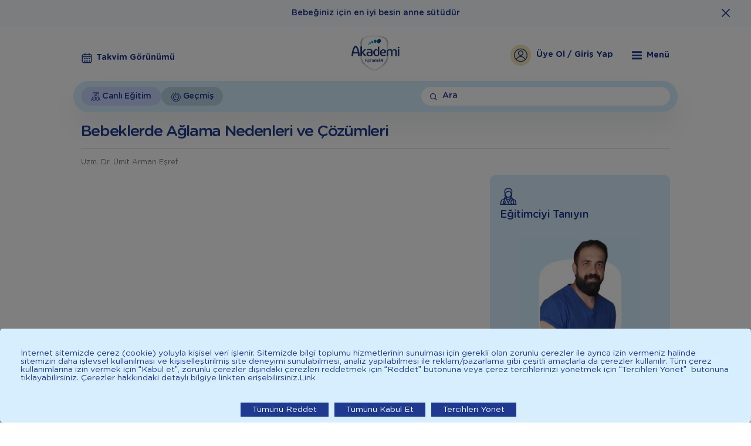

--- FILE ---
content_type: text/html; charset=UTF-8
request_url: https://ilkadimlarim.com/akademi/etkinlik/aglama-nedenleri-cozumleri2
body_size: 47907
content:
<!doctype html>
<html lang="tr">


<head>

		<meta name="viewport" content="width=device-width, initial-scale=1.0, maximum-scale=1.0" />
		<meta http-equiv="X-UA-Compatible" content="IE=edge">
		<meta charset="utf-8">
		<meta name="description" content="İlkadımlarım">
		<meta name="msapplication-TileColor" content="#ffffff">
		<meta name="theme-color" content="#ffffff">
		<link rel="shortcut icon" href="/favicon.ico" type="image/x-icon">
		<link rel="manifest" href="/manifest.json">

		<title>Bebeklerde Ağlama Nedenleri ve Çözümleri | Bebeğiniz İçin Uzman Desteği İlkadımlarım Akademi</title>
	    <meta property="og:title" content="Bebeklerde Ağlama Nedenleri ve Çözümleri | Bebeğiniz İçin Uzman Desteği İlkadımlarım Akademi">
	    <meta property="og:description" content="Eğitim İçin Faydalı Bilgiler">
	    <meta property="og:type" content="website">
	    <meta property="og:url" content="https://ilkadimlarim.com">
	    <meta property="og:image" content="https://cdnd.ilkadimlarim.com/academy/crops/600x280/bebeklerde_aglama_nedenleri_ve_cozumleri_51323.png">
	    <meta property="og:site_name" content="">

	    <meta name="twitter:card" content="summary">
	    <meta name="twitter:url" content="https://ilkadimlarim.com">
	    <meta name="twitter:title" content="Bebeklerde Ağlama Nedenleri ve Çözümleri | Bebeğiniz İçin Uzman Desteği İlkadımlarım Akademi">
	    <meta name="twitter:description" content="Eğitim İçin Faydalı Bilgiler">
	    <meta name="twitter:image" content="https://cdnd.ilkadimlarim.com/academy/crops/600x280/bebeklerde_aglama_nedenleri_ve_cozumleri_51323.png">

	    <meta itemprop="name" content="Bebeklerde Ağlama Nedenleri ve Çözümleri | Bebeğiniz İçin Uzman Desteği İlkadımlarım Akademi">
	    <meta itemprop="description" content="Eğitim İçin Faydalı Bilgiler">
	    <meta itemprop="image" content="https://cdnd.ilkadimlarim.com/academy/crops/600x280/bebeklerde_aglama_nedenleri_ve_cozumleri_51323.png">
	    <meta name="author" content="Positive A Digital Approach">

	    
		
					<link rel="canonical" href="https://ilkadimlarim.com/akademi/etkinlik/aglama-nedenleri-cozumleri2"/>
		
		
		<style>/*!
 * jQuery UI CSS Framework @VERSION
 * http://jqueryui.com
 *
 * Copyright jQuery Foundation and other contributors
 * Released under the MIT license.
 * http://jquery.org/license
 *
 * http://api.jqueryui.com/category/theming/
 *
 * To view and modify this theme, visit http://jqueryui.com/themeroller/
 */


/* Component containers
----------------------------------*/
.ui-widget {
    font-family: Arial,Helvetica,sans-serif/*{ffDefault}*/;
    font-size: 1em/*{fsDefault}*/;
}
.ui-widget .ui-widget {
    font-size: 1em;
}
.ui-widget input,
.ui-widget select,
.ui-widget textarea,
.ui-widget button {
    font-family: Arial,Helvetica,sans-serif/*{ffDefault}*/;
    font-size: 1em;
}
.ui-widget.ui-widget-content {
    border: 1px solid #c5c5c5/*{borderColorDefault}*/;
}
.ui-widget-content {
    border: 1px solid #dddddd/*{borderColorContent}*/;
    background: #ffffff/*{bgColorContent}*/ /*{bgImgUrlContent}*/ /*{bgContentXPos}*/ /*{bgContentYPos}*/ /*{bgContentRepeat}*/;
    color: #333333/*{fcContent}*/;
}
.ui-widget-content a {
    color: #333333/*{fcContent}*/;
}
.ui-widget-header {
    border: 1px solid #dddddd/*{borderColorHeader}*/;
    background: #e9e9e9/*{bgColorHeader}*/ /*{bgImgUrlHeader}*/ /*{bgHeaderXPos}*/ /*{bgHeaderYPos}*/ /*{bgHeaderRepeat}*/;
    color: #333333/*{fcHeader}*/;
    font-weight: bold;
}
.ui-widget-header a {
    color: #333333/*{fcHeader}*/;
}

/* Interaction states
----------------------------------*/
.ui-state-default,
.ui-widget-content .ui-state-default,
.ui-widget-header .ui-state-default,
.ui-button,

    /* We use html here because we need a greater specificity to make sure disabled
    works properly when clicked or hovered */
html .ui-button.ui-state-disabled:hover,
html .ui-button.ui-state-disabled:active {
    border: 1px solid #c5c5c5/*{borderColorDefault}*/;
    background: #f6f6f6/*{bgColorDefault}*/ /*{bgImgUrlDefault}*/ /*{bgDefaultXPos}*/ /*{bgDefaultYPos}*/ /*{bgDefaultRepeat}*/;
    font-weight: normal/*{fwDefault}*/;
    color: #454545/*{fcDefault}*/;
}
.ui-state-default a,
.ui-state-default a:link,
.ui-state-default a:visited,
a.ui-button,
a:link.ui-button,
a:visited.ui-button,
.ui-button {
    color: #454545/*{fcDefault}*/;
    text-decoration: none;
}
.ui-state-hover,
.ui-widget-content .ui-state-hover,
.ui-widget-header .ui-state-hover,
.ui-state-focus,
.ui-widget-content .ui-state-focus,
.ui-widget-header .ui-state-focus,
.ui-button:hover,
.ui-button:focus {
    border: 1px solid #cccccc/*{borderColorHover}*/;
    background: #ededed/*{bgColorHover}*/ /*{bgImgUrlHover}*/ /*{bgHoverXPos}*/ /*{bgHoverYPos}*/ /*{bgHoverRepeat}*/;
    font-weight: normal/*{fwDefault}*/;
    color: #2b2b2b/*{fcHover}*/;
}
.ui-state-hover a,
.ui-state-hover a:hover,
.ui-state-hover a:link,
.ui-state-hover a:visited,
.ui-state-focus a,
.ui-state-focus a:hover,
.ui-state-focus a:link,
.ui-state-focus a:visited,
a.ui-button:hover,
a.ui-button:focus {
    color: #2b2b2b/*{fcHover}*/;
    text-decoration: none;
}

.ui-visual-focus {
    box-shadow: 0 0 3px 1px rgb(94, 158, 214);
}
.ui-state-active,
.ui-widget-content .ui-state-active,
.ui-widget-header .ui-state-active,
a.ui-button:active,
.ui-button:active,
.ui-button.ui-state-active:hover {
    border: 1px solid #003eff/*{borderColorActive}*/;
    background: #007fff/*{bgColorActive}*/ /*{bgImgUrlActive}*/ /*{bgActiveXPos}*/ /*{bgActiveYPos}*/ /*{bgActiveRepeat}*/;
    font-weight: normal/*{fwDefault}*/;
    color: #ffffff/*{fcActive}*/;
}
.ui-icon-background {
    border: #dddddd/*{borderColorContent}*/;
    background-color: #ffffff/*{bgColorContent}*/;
}
.ui-state-active a,
.ui-state-active a:link,
.ui-state-active a:visited {
    color: #ffffff/*{fcActive}*/;
    text-decoration: none;
}

/* Interaction Cues
----------------------------------*/
.ui-state-highlight,
.ui-widget-content .ui-state-highlight,
.ui-widget-header .ui-state-highlight {
    border: 1px solid #dad55e/*{borderColorHighlight}*/;
    background: #fffa90/*{bgColorHighlight}*/ /*{bgImgUrlHighlight}*/ /*{bgHighlightXPos}*/ /*{bgHighlightYPos}*/ /*{bgHighlightRepeat}*/;
    color: #777620/*{fcHighlight}*/;
}
.ui-state-highlight a,
.ui-widget-content .ui-state-highlight a,
.ui-widget-header .ui-state-highlight a {
    color: #777620/*{fcHighlight}*/;
}
.ui-state-error,
.ui-widget-content .ui-state-error,
.ui-widget-header .ui-state-error {
    border: 1px solid #f1a899/*{borderColorError}*/;
    background: #fddfdf/*{bgColorError}*/ /*{bgImgUrlError}*/ /*{bgErrorXPos}*/ /*{bgErrorYPos}*/ /*{bgErrorRepeat}*/;
    color: #5f3f3f/*{fcError}*/;
}
.ui-state-error a,
.ui-widget-content .ui-state-error a,
.ui-widget-header .ui-state-error a {
    color: #5f3f3f/*{fcError}*/;
}
.ui-state-error-text,
.ui-widget-content .ui-state-error-text,
.ui-widget-header .ui-state-error-text {
    color: #5f3f3f/*{fcError}*/;
}
.ui-priority-primary,
.ui-widget-content .ui-priority-primary,
.ui-widget-header .ui-priority-primary {
    font-weight: bold;
}
.ui-priority-secondary,
.ui-widget-content .ui-priority-secondary,
.ui-widget-header .ui-priority-secondary {
    opacity: .7;
    -ms-filter: "alpha(opacity=70)"; /* support: IE8 */
    font-weight: normal;
}
.ui-state-disabled,
.ui-widget-content .ui-state-disabled,
.ui-widget-header .ui-state-disabled {
    opacity: .35;
    -ms-filter: "alpha(opacity=35)"; /* support: IE8 */
    background-image: none;
}
.ui-state-disabled .ui-icon {
    -ms-filter: "alpha(opacity=35)"; /* support: IE8 - See #6059 */
}

/* Icons
----------------------------------*/

/* states and images */
.ui-icon {
    width: 16px;
    height: 16px;
}
.ui-icon,
.ui-widget-content .ui-icon {
    background-image: url("/assets/images/jquery-ui/ui-icons_444444_256x240.png")/*{iconsContent}*/;
}
.ui-widget-header .ui-icon {
    background-image: url("/assets/images/jquery-ui/ui-icons_444444_256x240.png")/*{iconsHeader}*/;
}
.ui-state-hover .ui-icon,
.ui-state-focus .ui-icon,
.ui-button:hover .ui-icon,
.ui-button:focus .ui-icon {
    background-image: url("/assets/images/jquery-ui/ui-icons_555555_256x240.png")/*{iconsHover}*/;
}
.ui-state-active .ui-icon,
.ui-button:active .ui-icon {
    background-image: url("/assets/images/jquery-ui/ui-icons_ffffff_256x240.png")/*{iconsActive}*/;
}
.ui-state-highlight .ui-icon,
.ui-button .ui-state-highlight.ui-icon {
    background-image: url("/assets/images/jquery-ui/ui-icons_777620_256x240.png")/*{iconsHighlight}*/;
}
.ui-state-error .ui-icon,
.ui-state-error-text .ui-icon {
    background-image: url("/assets/images/jquery-ui/ui-icons_cc0000_256x240.png")/*{iconsError}*/;
}
.ui-button .ui-icon,
.ui-state-default .ui-icon {
    background-image: url("/assets/images/jquery-ui/ui-icons_777777_256x240.png")/*{iconsDefault}*/;
}

/* positioning */
html .ui-icon-blank { background-image: none; }
.ui-icon-caret-1-n { background-position: 0 0; }
.ui-icon-caret-1-ne { background-position: -16px 0; }
.ui-icon-caret-1-e { background-position: -32px 0; }
.ui-icon-caret-1-se { background-position: -48px 0; }
.ui-icon-caret-1-s { background-position: -65px 0; }
.ui-icon-caret-1-sw { background-position: -80px 0; }
.ui-icon-caret-1-w { background-position: -96px 0; }
.ui-icon-caret-1-nw { background-position: -112px 0; }
.ui-icon-caret-2-n-s { background-position: -128px 0; }
.ui-icon-caret-2-e-w { background-position: -144px 0; }
.ui-icon-triangle-1-n { background-position: 0 -16px; }
.ui-icon-triangle-1-ne { background-position: -16px -16px; }
.ui-icon-triangle-1-e { background-position: -32px -16px; }
.ui-icon-triangle-1-se { background-position: -48px -16px; }
.ui-icon-triangle-1-s { background-position: -65px -16px; }
.ui-icon-triangle-1-sw { background-position: -80px -16px; }
.ui-icon-triangle-1-w { background-position: -96px -16px; }
.ui-icon-triangle-1-nw { background-position: -112px -16px; }
.ui-icon-triangle-2-n-s { background-position: -128px -16px; }
.ui-icon-triangle-2-e-w { background-position: -144px -16px; }
.ui-icon-arrow-1-n { background-position: 0 -32px; }
.ui-icon-arrow-1-ne { background-position: -16px -32px; }
.ui-icon-arrow-1-e { background-position: -32px -32px; }
.ui-icon-arrow-1-se { background-position: -48px -32px; }
.ui-icon-arrow-1-s { background-position: -65px -32px; }
.ui-icon-arrow-1-sw { background-position: -80px -32px; }
.ui-icon-arrow-1-w { background-position: -96px -32px; }
.ui-icon-arrow-1-nw { background-position: -112px -32px; }
.ui-icon-arrow-2-n-s { background-position: -128px -32px; }
.ui-icon-arrow-2-ne-sw { background-position: -144px -32px; }
.ui-icon-arrow-2-e-w { background-position: -160px -32px; }
.ui-icon-arrow-2-se-nw { background-position: -176px -32px; }
.ui-icon-arrowstop-1-n { background-position: -192px -32px; }
.ui-icon-arrowstop-1-e { background-position: -208px -32px; }
.ui-icon-arrowstop-1-s { background-position: -224px -32px; }
.ui-icon-arrowstop-1-w { background-position: -240px -32px; }
.ui-icon-arrowthick-1-n { background-position: 1px -48px; }
.ui-icon-arrowthick-1-ne { background-position: -16px -48px; }
.ui-icon-arrowthick-1-e { background-position: -32px -48px; }
.ui-icon-arrowthick-1-se { background-position: -48px -48px; }
.ui-icon-arrowthick-1-s { background-position: -64px -48px; }
.ui-icon-arrowthick-1-sw { background-position: -80px -48px; }
.ui-icon-arrowthick-1-w { background-position: -96px -48px; }
.ui-icon-arrowthick-1-nw { background-position: -112px -48px; }
.ui-icon-arrowthick-2-n-s { background-position: -128px -48px; }
.ui-icon-arrowthick-2-ne-sw { background-position: -144px -48px; }
.ui-icon-arrowthick-2-e-w { background-position: -160px -48px; }
.ui-icon-arrowthick-2-se-nw { background-position: -176px -48px; }
.ui-icon-arrowthickstop-1-n { background-position: -192px -48px; }
.ui-icon-arrowthickstop-1-e { background-position: -208px -48px; }
.ui-icon-arrowthickstop-1-s { background-position: -224px -48px; }
.ui-icon-arrowthickstop-1-w { background-position: -240px -48px; }
.ui-icon-arrowreturnthick-1-w { background-position: 0 -64px; }
.ui-icon-arrowreturnthick-1-n { background-position: -16px -64px; }
.ui-icon-arrowreturnthick-1-e { background-position: -32px -64px; }
.ui-icon-arrowreturnthick-1-s { background-position: -48px -64px; }
.ui-icon-arrowreturn-1-w { background-position: -64px -64px; }
.ui-icon-arrowreturn-1-n { background-position: -80px -64px; }
.ui-icon-arrowreturn-1-e { background-position: -96px -64px; }
.ui-icon-arrowreturn-1-s { background-position: -112px -64px; }
.ui-icon-arrowrefresh-1-w { background-position: -128px -64px; }
.ui-icon-arrowrefresh-1-n { background-position: -144px -64px; }
.ui-icon-arrowrefresh-1-e { background-position: -160px -64px; }
.ui-icon-arrowrefresh-1-s { background-position: -176px -64px; }
.ui-icon-arrow-4 { background-position: 0 -80px; }
.ui-icon-arrow-4-diag { background-position: -16px -80px; }
.ui-icon-extlink { background-position: -32px -80px; }
.ui-icon-newwin { background-position: -48px -80px; }
.ui-icon-refresh { background-position: -64px -80px; }
.ui-icon-shuffle { background-position: -80px -80px; }
.ui-icon-transfer-e-w { background-position: -96px -80px; }
.ui-icon-transferthick-e-w { background-position: -112px -80px; }
.ui-icon-folder-collapsed { background-position: 0 -96px; }
.ui-icon-folder-open { background-position: -16px -96px; }
.ui-icon-document { background-position: -32px -96px; }
.ui-icon-document-b { background-position: -48px -96px; }
.ui-icon-note { background-position: -64px -96px; }
.ui-icon-mail-closed { background-position: -80px -96px; }
.ui-icon-mail-open { background-position: -96px -96px; }
.ui-icon-suitcase { background-position: -112px -96px; }
.ui-icon-comment { background-position: -128px -96px; }
.ui-icon-person { background-position: -144px -96px; }
.ui-icon-print { background-position: -160px -96px; }
.ui-icon-trash { background-position: -176px -96px; }
.ui-icon-locked { background-position: -192px -96px; }
.ui-icon-unlocked { background-position: -208px -96px; }
.ui-icon-bookmark { background-position: -224px -96px; }
.ui-icon-tag { background-position: -240px -96px; }
.ui-icon-home { background-position: 0 -112px; }
.ui-icon-flag { background-position: -16px -112px; }
.ui-icon-calendar { background-position: -32px -112px; }
.ui-icon-cart { background-position: -48px -112px; }
.ui-icon-pencil { background-position: -64px -112px; }
.ui-icon-clock { background-position: -80px -112px; }
.ui-icon-disk { background-position: -96px -112px; }
.ui-icon-calculator { background-position: -112px -112px; }
.ui-icon-zoomin { background-position: -128px -112px; }
.ui-icon-zoomout { background-position: -144px -112px; }
.ui-icon-search { background-position: -160px -112px; }
.ui-icon-wrench { background-position: -176px -112px; }
.ui-icon-gear { background-position: -192px -112px; }
.ui-icon-heart { background-position: -208px -112px; }
.ui-icon-star { background-position: -224px -112px; }
.ui-icon-link { background-position: -240px -112px; }
.ui-icon-cancel { background-position: 0 -128px; }
.ui-icon-plus { background-position: -16px -128px; }
.ui-icon-plusthick { background-position: -32px -128px; }
.ui-icon-minus { background-position: -48px -128px; }
.ui-icon-minusthick { background-position: -64px -128px; }
.ui-icon-close { background-position: -80px -128px; }
.ui-icon-closethick { background-position: -96px -128px; }
.ui-icon-key { background-position: -112px -128px; }
.ui-icon-lightbulb { background-position: -128px -128px; }
.ui-icon-scissors { background-position: -144px -128px; }
.ui-icon-clipboard { background-position: -160px -128px; }
.ui-icon-copy { background-position: -176px -128px; }
.ui-icon-contact { background-position: -192px -128px; }
.ui-icon-image { background-position: -208px -128px; }
.ui-icon-video { background-position: -224px -128px; }
.ui-icon-script { background-position: -240px -128px; }
.ui-icon-alert { background-position: 0 -144px; }
.ui-icon-info { background-position: -16px -144px; }
.ui-icon-notice { background-position: -32px -144px; }
.ui-icon-help { background-position: -48px -144px; }
.ui-icon-check { background-position: -64px -144px; }
.ui-icon-bullet { background-position: -80px -144px; }
.ui-icon-radio-on { background-position: -96px -144px; }
.ui-icon-radio-off { background-position: -112px -144px; }
.ui-icon-pin-w { background-position: -128px -144px; }
.ui-icon-pin-s { background-position: -144px -144px; }
.ui-icon-play { background-position: 0 -160px; }
.ui-icon-pause { background-position: -16px -160px; }
.ui-icon-seek-next { background-position: -32px -160px; }
.ui-icon-seek-prev { background-position: -48px -160px; }
.ui-icon-seek-end { background-position: -64px -160px; }
.ui-icon-seek-start { background-position: -80px -160px; }
/* ui-icon-seek-first is deprecated, use ui-icon-seek-start instead */
.ui-icon-seek-first { background-position: -80px -160px; }
.ui-icon-stop { background-position: -96px -160px; }
.ui-icon-eject { background-position: -112px -160px; }
.ui-icon-volume-off { background-position: -128px -160px; }
.ui-icon-volume-on { background-position: -144px -160px; }
.ui-icon-power { background-position: 0 -176px; }
.ui-icon-signal-diag { background-position: -16px -176px; }
.ui-icon-signal { background-position: -32px -176px; }
.ui-icon-battery-0 { background-position: -48px -176px; }
.ui-icon-battery-1 { background-position: -64px -176px; }
.ui-icon-battery-2 { background-position: -80px -176px; }
.ui-icon-battery-3 { background-position: -96px -176px; }
.ui-icon-circle-plus { background-position: 0 -192px; }
.ui-icon-circle-minus { background-position: -16px -192px; }
.ui-icon-circle-close { background-position: -32px -192px; }
.ui-icon-circle-triangle-e { background-position: -48px -192px; }
.ui-icon-circle-triangle-s { background-position: -64px -192px; }
.ui-icon-circle-triangle-w { background-position: -80px -192px; }
.ui-icon-circle-triangle-n { background-position: -96px -192px; }
.ui-icon-circle-arrow-e { background-position: -112px -192px; }
.ui-icon-circle-arrow-s { background-position: -128px -192px; }
.ui-icon-circle-arrow-w { background-position: -144px -192px; }
.ui-icon-circle-arrow-n { background-position: -160px -192px; }
.ui-icon-circle-zoomin { background-position: -176px -192px; }
.ui-icon-circle-zoomout { background-position: -192px -192px; }
.ui-icon-circle-check { background-position: -208px -192px; }
.ui-icon-circlesmall-plus { background-position: 0 -208px; }
.ui-icon-circlesmall-minus { background-position: -16px -208px; }
.ui-icon-circlesmall-close { background-position: -32px -208px; }
.ui-icon-squaresmall-plus { background-position: -48px -208px; }
.ui-icon-squaresmall-minus { background-position: -64px -208px; }
.ui-icon-squaresmall-close { background-position: -80px -208px; }
.ui-icon-grip-dotted-vertical { background-position: 0 -224px; }
.ui-icon-grip-dotted-horizontal { background-position: -16px -224px; }
.ui-icon-grip-solid-vertical { background-position: -32px -224px; }
.ui-icon-grip-solid-horizontal { background-position: -48px -224px; }
.ui-icon-gripsmall-diagonal-se { background-position: -64px -224px; }
.ui-icon-grip-diagonal-se { background-position: -80px -224px; }


/* Misc visuals
----------------------------------*/

/* Corner radius */
.ui-corner-all,
.ui-corner-top,
.ui-corner-left,
.ui-corner-tl {
    border-top-left-radius: 3px/*{cornerRadius}*/;
}
.ui-corner-all,
.ui-corner-top,
.ui-corner-right,
.ui-corner-tr {
    border-top-right-radius: 3px/*{cornerRadius}*/;
}
.ui-corner-all,
.ui-corner-bottom,
.ui-corner-left,
.ui-corner-bl {
    border-bottom-left-radius: 3px/*{cornerRadius}*/;
}
.ui-corner-all,
.ui-corner-bottom,
.ui-corner-right,
.ui-corner-br {
    border-bottom-right-radius: 3px/*{cornerRadius}*/;
}

/* Overlays */
.ui-widget-overlay {
    background: #aaaaaa/*{bgColorOverlay}*/ /*{bgImgUrlOverlay}*/ /*{bgOverlayXPos}*/ /*{bgOverlayYPos}*/ /*{bgOverlayRepeat}*/;
    opacity: .3/*{opacityOverlay}*/;
    -ms-filter: "alpha(opacity=30)"/*{opacityFilterOverlay}*/; /* support: IE8 */
}
.ui-widget-shadow {
    -webkit-box-shadow: 0/*{offsetLeftShadow}*/ 0/*{offsetTopShadow}*/ 5px/*{thicknessShadow}*/ #666666/*{bgColorShadow}*/;
    box-shadow: 0/*{offsetLeftShadow}*/ 0/*{offsetTopShadow}*/ 5px/*{thicknessShadow}*/ #666666/*{bgColorShadow}*/;
}

/*!
 * jQuery UI Datepicker @VERSION
 * http://jqueryui.com
 *
 * Copyright jQuery Foundation and other contributors
 * Released under the MIT license.
 * http://jquery.org/license
 *
 * http://api.jqueryui.com/datepicker/#theming
 */
.ui-datepicker {
    width: 17em;
    padding: .2em .2em 0;
    display: none;
}
.ui-datepicker .ui-datepicker-header {
    position: relative;
    padding: .2em 0;
}
.ui-datepicker .ui-datepicker-prev,
.ui-datepicker .ui-datepicker-next {
    position: absolute;
    top: 2px;
    width: 1.8em;
    height: 1.8em;
}
.ui-datepicker .ui-datepicker-prev-hover,
.ui-datepicker .ui-datepicker-next-hover {
    top: 1px;
}
.ui-datepicker .ui-datepicker-prev {
    left: 2px;
}
.ui-datepicker .ui-datepicker-next {
    right: 2px;
}
.ui-datepicker .ui-datepicker-prev-hover {
    left: 1px;
}
.ui-datepicker .ui-datepicker-next-hover {
    right: 1px;
}
.ui-datepicker .ui-datepicker-prev span,
.ui-datepicker .ui-datepicker-next span {
    display: block;
    position: absolute;
    left: 50%;
    margin-left: -8px;
    top: 50%;
    margin-top: -8px;
}
.ui-datepicker .ui-datepicker-title {
    margin: 0 2.3em;
    line-height: 1.8em;
    text-align: center;
}
.ui-datepicker .ui-datepicker-title select {
    font-size: 1em;
    margin: 1px 0;
}
.ui-datepicker select.ui-datepicker-month,
.ui-datepicker select.ui-datepicker-year {
    width: 45%;
}
.ui-datepicker table {
    width: 100%;
    font-size: .9em;
    border-collapse: collapse;
    margin: 0 0 .4em;
}
.ui-datepicker th {
    padding: .7em .3em;
    text-align: center;
    font-weight: bold;
    border: 0;
}
.ui-datepicker td {
    border: 0;
    padding: 1px;
}
.ui-datepicker td span,
.ui-datepicker td a {
    display: block;
    padding: .2em;
    text-align: right;
    text-decoration: none;
}
.ui-datepicker .ui-datepicker-buttonpane {
    background-image: none;
    margin: .7em 0 0 0;
    padding: 0 .2em;
    border-left: 0;
    border-right: 0;
    border-bottom: 0;
}
.ui-datepicker .ui-datepicker-buttonpane button {
    float: right;
    margin: .5em .2em .4em;
    cursor: pointer;
    padding: .2em .6em .3em .6em;
    width: auto;
    overflow: visible;
}
.ui-datepicker .ui-datepicker-buttonpane button.ui-datepicker-current {
    float: left;
}

/* with multiple calendars */
.ui-datepicker.ui-datepicker-multi {
    width: auto;
}
.ui-datepicker-multi .ui-datepicker-group {
    float: left;
}
.ui-datepicker-multi .ui-datepicker-group table {
    width: 95%;
    margin: 0 auto .4em;
}
.ui-datepicker-multi-2 .ui-datepicker-group {
    width: 50%;
}
.ui-datepicker-multi-3 .ui-datepicker-group {
    width: 33.3%;
}
.ui-datepicker-multi-4 .ui-datepicker-group {
    width: 25%;
}
.ui-datepicker-multi .ui-datepicker-group-last .ui-datepicker-header,
.ui-datepicker-multi .ui-datepicker-group-middle .ui-datepicker-header {
    border-left-width: 0;
}
.ui-datepicker-multi .ui-datepicker-buttonpane {
    clear: left;
}
.ui-datepicker-row-break {
    clear: both;
    width: 100%;
    font-size: 0;
}

/* RTL support */
.ui-datepicker-rtl {
    direction: rtl;
}
.ui-datepicker-rtl .ui-datepicker-prev {
    right: 2px;
    left: auto;
}
.ui-datepicker-rtl .ui-datepicker-next {
    left: 2px;
    right: auto;
}
.ui-datepicker-rtl .ui-datepicker-prev:hover {
    right: 1px;
    left: auto;
}
.ui-datepicker-rtl .ui-datepicker-next:hover {
    left: 1px;
    right: auto;
}
.ui-datepicker-rtl .ui-datepicker-buttonpane {
    clear: right;
}
.ui-datepicker-rtl .ui-datepicker-buttonpane button {
    float: left;
}
.ui-datepicker-rtl .ui-datepicker-buttonpane button.ui-datepicker-current,
.ui-datepicker-rtl .ui-datepicker-group {
    float: right;
}
.ui-datepicker-rtl .ui-datepicker-group-last .ui-datepicker-header,
.ui-datepicker-rtl .ui-datepicker-group-middle .ui-datepicker-header {
    border-right-width: 0;
    border-left-width: 1px;
}

/* Icons */
.ui-datepicker .ui-icon {
    display: block;
    text-indent: -99999px;
    overflow: hidden;
    background-repeat: no-repeat;
    left: .5em;
    top: .3em;
}
</style>
		<style>.addevent {
  background-color: #fff;
  font-family: Arial;
  font-size: 14px;
  display: inline-block;
  box-shadow: 0.25px 0.75px 2.75px 0.25px #ddd;
  visibility: visible;
  position: relative;
  cursor: pointer;
}
.addevent:before {
  content: "";
  position: absolute;
  width: 16px;
  height: 16px;
  background-image: url('[data-uri]');
  background-repeat: no-repeat;
  left: 10px;
  top: 10px;
}

.addevent:focus,
.addevent:hover {
  background-color: #eee !important;
}

.addevent span {
  display: block;
  line-height: 16px;
  padding: 10px 12px 10px 32px;
  -webkit-touch-callout: none; /* iOS Safari */
  -webkit-user-select: none; /* Safari */
  -moz-user-select: none; /* Firefox */
  -ms-user-select: none; /* Internet Explorer/Edge */
  user-select: none; /* Non-prefixed version, currently supported by Chrome and Opera */
}
.cal-clients {
  min-width: fit-content;
  background-color: #fff;
  width: 230px;
  padding: 0px;
  list-style: none;
  position: absolute;
  top: 0px;
  left: 0px;
  z-index: 9999;
  border: 1px solid #ddd;
  display: none;
  visibility: hidden;
  opacity: 0;
  z-index: 2;
  border-radius: 2px;
  -webkit-box-shadow: rgba(0,0,0,0.4) 0px 10px 26px;
  -moz-box-shadow: rgba(0,0,0,0.4) 0px 10px 26px;
  box-shadow: rgba(0,0,0,0.4) 0px 10px 26px;
  transform: scale(0.98, 0.98) translateY(5px);
  transition: transform .15s ease;
}

.cal-clients.is-open {
  display: block;
  opacity: 1;
  visibility: visible;
  transform: scale(1,1) translateY(0px);
  z-index: 999999;
  left: -40px;
  top: -30px;
}

.cal-clients > li {
  background-repeat: no-repeat;
  background-position: 14px;
  padding: 10px 14px 10px 36px;
  border-bottom: 1px solid #ddd;
  -webkit-touch-callout: none; /* iOS Safari */
  -webkit-user-select: none; /* Safari */
  -moz-user-select: none; /* Firefox */
  -ms-user-select: none; /* Internet Explorer/Edge */
  user-select: none; /* Non-prefixed version, currently supported by Chrome and Opera */
}

.cal-clients > li:last-child {
  border-bottom: none;
}

.cal-clients > li:hover {
  background-color: #f9f9f9;
}

.cal-clients > li.google {
  background-image: url("[data-uri]");
}

.cal-clients > li.outlook {
  background-image: url("[data-uri]");
}

.cal-clients > li.yahoo {
  background-image: url("[data-uri]");
}

.cal-clients > li.other {
  background-image: url("[data-uri]");
}
</style>

		<style>.clear:after {
  content: ' ';
  display: block;
  clear: both;
  height: 0;
  overflow: hidden;
}
div.clear {
  display: block;
  clear: both;
  height: 0;
  overflow: hidden;
}
div.clear:after {
  display: none;
}
/*icon codes*/
a:focus,
button:focus,
input:focus,
select:focus {
  outline: 0 none;
}
html {
  -ms-text-size-adjust: 100%;
  -webkit-text-size-adjust: 100%;
  -webkit-font-smoothing: antialiased;
  -moz-osx-font-smoothing: grayscale;
  -webkit-tap-highlight-color: transparent;
}
body {
  margin: 0;
  padding: 0;
  line-height: 1;
}
iframe {
  border: 0;
}
h1,
h2,
h3,
h4,
h5,
p,
ul,
ol,
figure,
button,
table,
time {
  margin: 0;
  padding: 0;
}
h1,
h2,
h3,
h4,
h5,
p,
b,
article,
strong {
  font-weight: 400;
}
sup {
  position: relative;
  top: -0.5em;
  font-size: 65%;
  line-height: 0;
  vertical-align: baseline;
}
a,
button {
  color: inherit;
  cursor: pointer;
}
a {
  text-decoration: none;
  cursor: pointer !important;
}
button {
  overflow: visible;
  border: 0;
  font: inherit;
  letter-spacing: inherit;
  cursor: pointer;
  background: none;
  -webkit-font-smoothing: inherit;
}
img {
  max-width: 100%;
  height: auto;
  border: 0;
  display: block;
}
ul {
  list-style-type: none;
  color: rgba(255, 255, 255, 0);
}
header,
main,
footer {
  display: block;
  position: relative;
}
i {
  font-style: normal;
}
input[type=number]::-webkit-inner-spin-button,
input[type=number]::-webkit-outer-spin-button {
  -webkit-appearance: none;
  margin: 0;
}
input::-ms-clear {
  display: none;
}
input[type=number],
input[type=text],
input[type=password],
input[type=tel],
input[type=search],
textarea {
  -webkit-appearance: none;
  -moz-appearance: none;
  appearance: none;
}
input[type=number] {
  -moz-appearance: textfield;
}
::-moz-focus-inner {
  padding: 0;
  border: 0;
}
#loader {
  display: none;
}
@font-face {
  font-family: 'book';
  src: url('/assets/fonts/gotham-rounded-book.woff2') format('woff2'), url('/assets/fonts/gotham-rounded-book.woff') format('woff'), url('/assets/fonts/gotham-rounded-book.svg') format('svg');
  font-weight: 400;
  font-style: normal;
  font-stretch: normal;
  unicode-range: U+0020-017E;
  font-display: swap;
}
@font-face {
  font-family: 'medium';
  src: url('/assets/fonts/gotham-rounded-medium.woff2') format('woff2'), url('/assets/fonts/gotham-rounded-medium.woff') format('woff'), url('/assets/fonts/gotham-rounded-medium.svg') format('svg');
  font-weight: 400;
  font-style: normal;
  font-stretch: normal;
  unicode-range: U+0020-017E;
  font-display: swap;
}
@font-face {
  font-family: 'bold';
  src: url('/assets/fonts/gotham-rounded-bold.woff2') format('woff2'), url('/assets/fonts/gotham-rounded-bold.woff') format('woff'), url('/assets/fonts/gotham-rounded-bold.svg') format('svg');
  font-weight: 400;
  font-style: normal;
  font-stretch: normal;
  unicode-range: U+0020-017E;
  font-display: swap;
}
/** icomoon **/
@font-face {
  font-family: 'icomoon-ilkadimlarim';
  src: url('/assets/fonts/icomoon.woff?v16') format('woff'), url('/assets/fonts/icomoon.svg?v16') format('svg');
  font-weight: normal;
  font-style: normal;
  font-display: swap;
}
.icomoon,
[class^="icon-"],
[class*=" icon-"] {
  font-family: 'icomoon-ilkadimlarim', arial, helvetica, sans-serif !important;
  speak: never;
  font-display: swap;
  font-style: normal;
  font-weight: normal;
  font-variant: normal;
  text-transform: none;
  line-height: 1;
  -webkit-font-smoothing: antialiased;
  -moz-osx-font-smoothing: grayscale;
}
.icon-change:before {
  content: "\e97e";
}
.icon-call-center:before {
  content: "\e97f";
}
.icon-free-cargo-2:before {
  content: "\e979";
}
.icon-trash:before {
  content: "\e97a";
}
.icon-percent:before {
  content: "\e97b";
}
.icon-user-invoice:before {
  content: "\e97c";
}
.icon-user-address:before {
  content: "\e97d";
}
.icon-a-no-events:before {
  content: "\e978";
}
.icon-a-my-events:before {
  content: "\e976";
}
.icon-academy:before {
  content: "\e977";
}
.icon-home:before {
  content: "\e975";
}
.icon-a-callendar:before {
  content: "\e963";
}
.icon-a-cat-bagisiklik-beslenme-rutini:before {
  content: "\e964";
}
.icon-a-cat-bebek-bakim-rutinleri:before {
  content: "\e965";
}
.icon-a-cat-emzirme-rutini:before {
  content: "\e966";
}
.icon-a-cat-gelisim-psikoloji:before {
  content: "\e967";
}
.icon-a-cat-hamilelik:before {
  content: "\e968";
}
.icon-a-cat-oyun-aktivite-rutini:before {
  content: "\e969";
}
.icon-a-cat-soru-cevap:before {
  content: "\e96a";
}
.icon-a-cat-uyku-rutini:before {
  content: "\e96b";
}
.icon-a-cats:before {
  content: "\e96c";
}
.icon-a-date:before {
  content: "\e96d";
}
.icon-a-expert:before {
  content: "\e96e";
}
.icon-a-lessons:before {
  content: "\e96f";
}
.icon-a-live:before {
  content: "\e970";
}
.icon-a-play-small:before {
  content: "\e971";
}
.icon-a-play:before {
  content: "\e972";
}
.icon-a-time:before {
  content: "\e973";
}
.icon-a-week:before {
  content: "\e974";
}
.icon-mother-question:before {
  content: "\e95e";
}
.icon-photo:before {
  content: "\e962";
}
.icon-settings:before {
  content: "\e95c";
}
.icon-kaka-inverted:before {
  content: "\e95d";
}
.icon-kaka:before {
  content: "\e95f";
}
.icon-beneficial:before {
  content: "\e960";
}
.icon-file-menu:before {
  content: "\e961";
}
.icon-date-info:before {
  content: "\e95b";
}
.icon-arrow-up-circle:before {
  content: "\e95a";
}
.icon-cargo-check:before {
  content: "\e958";
}
.icon-c-like-full:before {
  content: "\e959";
}
.icon-close-rounded:before {
  content: "\e952";
}
.icon-check-rounded:before {
  content: "\e957";
}
.icon-c-play-full:before {
  content: "\e951";
}
.icon-link:before {
  content: "\e953";
}
.icon-list-all:before {
  content: "\e954";
}
.icon-list-image:before {
  content: "\e955";
}
.icon-question:before {
  content: "\e956";
}
.icon-kategori-tarifler:before {
  content: "\e94f";
}
.icon-close:before {
  content: "\e950";
}
.icon-return:before {
  content: "\e94a";
}
.icon-free-cargo:before {
  content: "\e94b";
}
.icon-original:before {
  content: "\e94c";
}
.icon-fast:before {
  content: "\e94d";
}
.icon-safe:before {
  content: "\e94e";
}
.icon-check:before {
  content: "\e949";
}
.icon-filter:before {
  content: "\e947";
}
.icon-sort:before {
  content: "\e948";
}
.icon-my-exit:before {
  content: "\e945";
}
.icon-my-settings:before {
  content: "\e946";
}
.icon-akrep:before {
  content: "\e900";
}
.icon-arrow-left:before {
  content: "\e901";
}
.icon-arrow-right:before {
  content: "\e902";
}
.icon-arrow-down:before {
  content: "\e903";
}
.icon-aslan:before {
  content: "\e904";
}
.icon-baby-names:before {
  content: "\e905";
}
.icon-back:before {
  content: "\e906";
}
.icon-balik:before {
  content: "\e907";
}
.icon-basak:before {
  content: "\e908";
}
.icon-basket:before {
  content: "\e909";
}
.icon-boga:before {
  content: "\e90a";
}
.icon-c-enlarge:before {
  content: "\e90b";
}
.icon-c-facebook:before {
  content: "\e90c";
}
.icon-c-instagram:before {
  content: "\e90d";
}
.icon-c-like:before {
  content: "\e90e";
}
.icon-c-link:before {
  content: "\e90f";
}
.icon-c-look:before {
  content: "\e910";
}
.icon-c-mail:before {
  content: "\e911";
}
.icon-c-play:before {
  content: "\e912";
}
.icon-c-share:before {
  content: "\e913";
}
.icon-c-twitter:before {
  content: "\e914";
}
.icon-c-whatsapp:before {
  content: "\e915";
}
.icon-calc-pregnancy:before {
  content: "\e916";
}
.icon-calc-persentil:before {
  content: "\e917";
}
.icon-camera-full:before {
  content: "\e918";
}
.icon-camera:before {
  content: "\e919";
}
.icon-error:before {
  content: "\e91a";
}
.icon-expert:before {
  content: "\e91b";
}
.icon-f-facebook:before {
  content: "\e91c";
}
.icon-f-instagram-big:before {
  content: "\e91d";
}
.icon-f-instagram:before {
  content: "\e91e";
}
.icon-f-phone:before {
  content: "\e91f";
}
.icon-f-twitter:before {
  content: "\e920";
}
.icon-f-youtube:before {
  content: "\e921";
}
.icon-fav:before {
  content: "\e922";
}
.icon-featured:before {
  content: "\e923";
}
.icon-form-large:before {
  content: "\e924";
}
.icon-form-small:before {
  content: "\e925";
}
.icon-ikizler:before {
  content: "\e926";
}
.icon-info:before {
  content: "\e927";
}
.icon-kategori-annelere-ozel:before {
  content: "\e928";
}
.icon-kategori-beslenme:before {
  content: "\e929";
}
.icon-kategori-emzirme:before {
  content: "\e92a";
}
.icon-kategori-faydali-bilgiler:before {
  content: "\e92b";
}
.icon-kategori-gelisim:before {
  content: "\e92c";
}
.icon-kategori-ilkler:before {
  content: "\e92d";
}
.icon-kategori-uyku:before {
  content: "\e92e";
}
.icon-koc:before {
  content: "\e92f";
}
.icon-kova:before {
  content: "\e930";
}
.icon-layout:before {
  content: "\e931";
}
.icon-moms-big:before {
  content: "\e932";
}
.icon-moms:before {
  content: "\e933";
}
.icon-my-announce:before {
  content: "\e934";
}
.icon-my-info:before {
  content: "\e935";
}
.icon-my-user:before {
  content: "\e936";
}
.icon-nurse:before {
  content: "\e937";
}
.icon-nutrition:before {
  content: "\e938";
}
.icon-oglak:before {
  content: "\e939";
}
.icon-pregnancy-2:before {
  content: "\e93a";
}
.icon-pregnancy:before {
  content: "\e93b";
}
.icon-pregnant:before {
  content: "\e93c";
}
.icon-product:before {
  content: "\e93d";
}
.icon-ruler:before {
  content: "\e93e";
}
.icon-scroll-down:before {
  content: "\e93f";
}
.icon-search:before {
  content: "\e940";
}
.icon-terazi:before {
  content: "\e941";
}
.icon-user:before {
  content: "\e942";
}
.icon-yay:before {
  content: "\e943";
}
.icon-yengec:before {
  content: "\e944";
}
/* Magnific Popup CSS */
.mfp-bg {
  top: 0;
  left: 0;
  width: 100%;
  height: 100%;
  z-index: 1042;
  overflow: hidden;
  position: fixed;
  background: #0b0b0b;
  opacity: 0.8;
}
.mfp-wrap {
  top: 0;
  left: 0;
  width: 100%;
  height: 100%;
  z-index: 1043;
  position: fixed;
  outline: none !important;
  -webkit-backface-visibility: hidden;
}
.mfp-container {
  text-align: center;
  position: absolute;
  width: 100%;
  height: 100%;
  left: 0;
  top: 0;
  padding: 0 8px;
  box-sizing: border-box;
}
.mfp-container:before {
  content: '';
  display: inline-block;
  height: 100%;
  vertical-align: middle;
}
.mfp-align-top .mfp-container:before {
  display: none;
}
.mfp-content {
  position: relative;
  display: inline-block;
  vertical-align: middle;
  margin: 0 auto;
  text-align: left;
  z-index: 1045;
}
.mfp-inline-holder .mfp-content,
.mfp-ajax-holder .mfp-content {
  width: 100%;
  cursor: auto;
}
.mfp-ajax-cur {
  cursor: progress;
}
.mfp-zoom-out-cur,
.mfp-zoom-out-cur .mfp-image-holder .mfp-close {
  cursor: -moz-zoom-out;
  cursor: -webkit-zoom-out;
  cursor: zoom-out;
}
.mfp-zoom {
  cursor: pointer;
  cursor: -webkit-zoom-in;
  cursor: -moz-zoom-in;
  cursor: zoom-in;
}
.mfp-auto-cursor .mfp-content {
  cursor: auto;
}
.mfp-close,
.mfp-arrow,
.mfp-preloader,
.mfp-counter {
  -webkit-user-select: none;
  -moz-user-select: none;
  user-select: none;
}
.mfp-loading.mfp-figure {
  display: none;
}
.mfp-hide {
  display: none !important;
}
.mfp-preloader {
  color: #CCC;
  position: absolute;
  top: 50%;
  width: auto;
  text-align: center;
  margin-top: -0.8em;
  left: 8px;
  right: 8px;
  z-index: 1044;
}
.mfp-preloader a {
  color: #CCC;
}
.mfp-preloader a:hover {
  color: #FFF;
}
.mfp-s-ready .mfp-preloader {
  display: none;
}
.mfp-s-error .mfp-content {
  display: none;
}
button.mfp-close,
button.mfp-arrow {
  overflow: visible;
  cursor: pointer;
  background: transparent;
  border: 0;
  -webkit-appearance: none;
  display: block;
  outline: none;
  padding: 0;
  z-index: 1046;
  box-shadow: none;
  touch-action: manipulation;
}
button::-moz-focus-inner {
  padding: 0;
  border: 0;
}
.mfp-close {
  width: 44px;
  height: 44px;
  line-height: 44px;
  position: absolute;
  right: 0;
  top: 0;
  text-decoration: none;
  text-align: center;
  opacity: 0.65;
  padding: 0 0 18px 10px;
  color: #FFF;
  font-style: normal;
  font-size: 28px;
  font-family: Arial, Baskerville, monospace;
}
.mfp-close:hover,
.mfp-close:focus {
  opacity: 1;
}
.mfp-close:active {
  top: 1px;
}
.mfp-close-btn-in .mfp-close {
  color: #333;
}
.mfp-image-holder .mfp-close,
.mfp-iframe-holder .mfp-close {
  color: #FFF;
  right: -6px;
  text-align: right;
  padding-right: 6px;
  width: 100%;
}
.mfp-counter {
  position: absolute;
  top: 0;
  right: 0;
  color: #CCC;
  font-size: 12px;
  line-height: 18px;
  white-space: nowrap;
}
.mfp-arrow {
  position: absolute;
  opacity: 0.65;
  margin: 0;
  top: 50%;
  margin-top: -55px;
  padding: 0;
  width: 90px;
  height: 110px;
  -webkit-tap-highlight-color: transparent;
}
.mfp-arrow:active {
  margin-top: -54px;
}
.mfp-arrow:hover,
.mfp-arrow:focus {
  opacity: 1;
}
.mfp-arrow:before,
.mfp-arrow:after {
  content: '';
  display: block;
  width: 0;
  height: 0;
  position: absolute;
  left: 0;
  top: 0;
  margin-top: 35px;
  margin-left: 35px;
  border: medium inset transparent;
}
.mfp-arrow:after {
  border-top-width: 13px;
  border-bottom-width: 13px;
  top: 8px;
}
.mfp-arrow:before {
  border-top-width: 21px;
  border-bottom-width: 21px;
  opacity: 0.7;
}
.mfp-arrow-left {
  left: 0;
}
.mfp-arrow-left:after {
  border-right: 17px solid #FFF;
  margin-left: 31px;
}
.mfp-arrow-left:before {
  margin-left: 25px;
  border-right: 27px solid #3F3F3F;
}
.mfp-arrow-right {
  right: 0;
}
.mfp-arrow-right:after {
  border-left: 17px solid #FFF;
  margin-left: 39px;
}
.mfp-arrow-right:before {
  border-left: 27px solid #3F3F3F;
}
.mfp-iframe-holder {
  padding-top: 40px;
  padding-bottom: 40px;
}
.mfp-iframe-holder .mfp-content {
  line-height: 0;
  width: 100%;
  max-width: 900px;
}
.mfp-iframe-holder .mfp-close {
  top: -40px;
}
.mfp-iframe-scaler {
  width: 100%;
  height: 0;
  overflow: hidden;
  padding-top: 56.25%;
}
.mfp-iframe-scaler iframe {
  position: absolute;
  display: block;
  top: 0;
  left: 0;
  width: 100%;
  height: 100%;
  box-shadow: 0 0 8px rgba(0, 0, 0, 0.6);
  background: #000;
}
/* Main image in popup */
img.mfp-img {
  width: auto;
  max-width: 100%;
  height: auto;
  display: block;
  line-height: 0;
  box-sizing: border-box;
  padding: 40px 0 40px;
  margin: 0 auto;
}
/* The shadow behind the image */
.mfp-figure {
  line-height: 0;
}
.mfp-figure:after {
  content: '';
  position: absolute;
  left: 0;
  top: 40px;
  bottom: 40px;
  display: block;
  right: 0;
  width: auto;
  height: auto;
  z-index: -1;
  box-shadow: 0 0 8px rgba(0, 0, 0, 0.6);
  background: #444;
}
.mfp-figure small {
  color: #BDBDBD;
  display: block;
  font-size: 12px;
  line-height: 14px;
}
.mfp-figure figure {
  margin: 0;
}
.mfp-bottom-bar {
  margin-top: -36px;
  position: absolute;
  top: 100%;
  left: 0;
  width: 100%;
  cursor: auto;
}
.mfp-title {
  text-align: left;
  line-height: 18px;
  color: #F3F3F3;
  word-wrap: break-word;
  padding-right: 36px;
}
.mfp-image-holder .mfp-content {
  max-width: 100%;
}
.mfp-gallery .mfp-image-holder .mfp-figure {
  cursor: pointer;
}
@media screen and (max-width: 800px) and (orientation: landscape), screen and (max-height: 300px) {
  /**
       * Remove all paddings around the image on small screen
       */
  .mfp-img-mobile .mfp-image-holder {
    padding-left: 0;
    padding-right: 0;
  }
  .mfp-img-mobile img.mfp-img {
    padding: 0;
  }
  .mfp-img-mobile .mfp-figure:after {
    top: 0;
    bottom: 0;
  }
  .mfp-img-mobile .mfp-figure small {
    display: inline;
    margin-left: 5px;
  }
  .mfp-img-mobile .mfp-bottom-bar {
    background: rgba(0, 0, 0, 0.6);
    bottom: 0;
    margin: 0;
    top: auto;
    padding: 3px 5px;
    position: fixed;
    box-sizing: border-box;
  }
  .mfp-img-mobile .mfp-bottom-bar:empty {
    padding: 0;
  }
  .mfp-img-mobile .mfp-counter {
    right: 5px;
    top: 3px;
  }
  .mfp-img-mobile .mfp-close {
    top: 0;
    right: 0;
    width: 35px;
    height: 35px;
    line-height: 35px;
    background: rgba(0, 0, 0, 0.6);
    position: fixed;
    text-align: center;
    padding: 0;
  }
}
@media all and (max-width: 900px) {
  .mfp-arrow {
    -webkit-transform: scale(0.75);
    transform: scale(0.75);
  }
  .mfp-arrow-left {
    -webkit-transform-origin: 0;
    transform-origin: 0;
  }
  .mfp-arrow-right {
    -webkit-transform-origin: 100%;
    transform-origin: 100%;
  }
  .mfp-container {
    padding-left: 6px;
    padding-right: 6px;
  }
}
/* overlay at start */
.mfp-fade.mfp-bg {
  opacity: 0;
  -webkit-transition: all 0.15s ease-out;
  -moz-transition: all 0.15s ease-out;
  transition: all 0.15s ease-out;
}
/* overlay animate in */
.mfp-fade.mfp-bg.mfp-ready {
  opacity: 0.8;
}
/* overlay animate out */
.mfp-fade.mfp-bg.mfp-removing {
  opacity: 0;
}
/* content at start */
.mfp-fade.mfp-wrap .mfp-content {
  opacity: 0;
  -webkit-transition: all 0.15s ease-out;
  -moz-transition: all 0.15s ease-out;
  transition: all 0.15s ease-out;
}
/* content animate it */
.mfp-fade.mfp-wrap.mfp-ready .mfp-content {
  opacity: 1;
}
/* content animate out */
.mfp-fade.mfp-wrap.mfp-removing .mfp-content {
  opacity: 0;
}
.datepicker-container {
  background-color: #fff;
  direction: ltr;
  font-size: 1.2rem;
  left: 0;
  line-height: 3rem;
  position: fixed;
  -webkit-tap-highlight-color: transparent;
  top: 0;
  -ms-touch-action: none;
  touch-action: none;
  -webkit-touch-callout: none;
  -webkit-user-select: none;
  -moz-user-select: none;
  -ms-user-select: none;
  user-select: none;
  width: 21rem;
  z-index: -1;
}
.datepicker-container::before,
.datepicker-container::after {
  border: 0.5rem solid transparent;
  content: " ";
  display: block;
  height: 0;
  position: absolute;
  width: 0;
}
.datepicker-dropdown {
  border: 1px solid #ccc;
  -webkit-box-shadow: 0 0.3rem 0.6rem #ccc;
  box-shadow: 0 0.3rem 0.6rem #ccc;
  -webkit-box-sizing: content-box;
  box-sizing: content-box;
  position: absolute;
  z-index: 1;
}
.datepicker-inline {
  position: static;
}
.datepicker-top-left,
.datepicker-top-right {
  border-top-color: #39f;
}
.datepicker-top-left::before,
.datepicker-top-left::after,
.datepicker-top-right::before,
.datepicker-top-right::after {
  border-top: 0;
  left: 1rem;
  top: -0.5rem;
}
.datepicker-top-left::before,
.datepicker-top-right::before {
  border-bottom-color: #39f;
}
.datepicker-top-left::after,
.datepicker-top-right::after {
  border-bottom-color: #fff;
  top: -0.4rem;
}
.datepicker-bottom-left,
.datepicker-bottom-right {
  border-bottom-color: #39f;
}
.datepicker-bottom-left::before,
.datepicker-bottom-left::after,
.datepicker-bottom-right::before,
.datepicker-bottom-right::after {
  border-bottom: 0;
  bottom: -0.5rem;
  left: 1rem;
}
.datepicker-bottom-left::before,
.datepicker-bottom-right::before {
  border-top-color: #39f;
}
.datepicker-bottom-left::after,
.datepicker-bottom-right::after {
  border-top-color: #fff;
  bottom: -0.4rem;
}
.datepicker-top-right::before,
.datepicker-top-right::after,
.datepicker-bottom-right::before,
.datepicker-bottom-right::after {
  left: auto;
  right: 1rem;
}
.datepicker-panel > ul {
  margin: 0;
  padding: 0;
  width: 102%;
  color: #1e398f;
}
.datepicker-panel > ul::before,
.datepicker-panel > ul::after {
  content: " ";
  display: table;
}
.datepicker-panel > ul::after {
  clear: both;
}
.datepicker-panel > ul > li {
  background-color: #fff;
  cursor: pointer;
  float: left;
  height: 3rem;
  list-style: none;
  margin: 0;
  padding: 0;
  text-align: center;
  width: 3rem;
}
.datepicker-panel > ul > li:hover {
  background-color: #e5f2ff;
}
.datepicker-panel > ul > li.muted,
.datepicker-panel > ul > li.muted:hover {
  color: #999;
}
.datepicker-panel > ul > li.highlighted {
  background-color: #e5f2ff;
}
.datepicker-panel > ul > li.highlighted:hover {
  background-color: #cce5ff;
}
.datepicker-panel > ul > li.picked,
.datepicker-panel > ul > li.picked:hover {
  color: #39f;
}
.datepicker-panel > ul > li.disabled,
.datepicker-panel > ul > li.disabled:hover {
  background-color: #fff;
  color: #ccc;
  cursor: default;
}
.datepicker-panel > ul > li.disabled.highlighted,
.datepicker-panel > ul > li.disabled:hover.highlighted {
  background-color: #e5f2ff;
}
.datepicker-panel > ul > li[data-view="years prev"],
.datepicker-panel > ul > li[data-view="year prev"],
.datepicker-panel > ul > li[data-view="month prev"],
.datepicker-panel > ul > li[data-view="years next"],
.datepicker-panel > ul > li[data-view="year next"],
.datepicker-panel > ul > li[data-view="month next"],
.datepicker-panel > ul > li[data-view="next"] {
  font-size: 1.8rem;
}
.datepicker-panel > ul > li[data-view="years current"],
.datepicker-panel > ul > li[data-view="year current"],
.datepicker-panel > ul > li[data-view="month current"] {
  width: 15rem;
}
.datepicker-panel > ul[data-view="years"] > li,
.datepicker-panel > ul[data-view="months"] > li {
  height: 5.25rem;
  line-height: 5.25rem;
  width: 5.25rem;
}
.datepicker-panel > ul[data-view="week"] > li,
.datepicker-panel > ul[data-view="week"] > li:hover {
  background-color: #fff;
  cursor: default;
}
.datepicker-hide {
  display: none;
}
.royalSlider {
  width: 60rem;
  height: 40rem;
  position: relative;
  direction: ltr;
}
.royalSlider > * {
  float: left;
}
.rsWebkit3d .rsSlide,
.rsWebkit3d .rsContainer,
.rsWebkit3d .rsThumbs,
.rsWebkit3d .rsPreloader,
.rsWebkit3d img,
.rsWebkit3d .rsOverflow,
.rsWebkit3d .rsBtnCenterer,
.rsWebkit3d .rsAbsoluteEl,
.rsWebkit3d .rsABlock,
.rsWebkit3d .rsLink {
  -webkit-backface-visibility: hidden;
}
.rsFade.rsWebkit3d .rsSlide,
.rsFade.rsWebkit3d img,
.rsFade.rsWebkit3d .rsContainer {
  -webkit-transform: none;
}
.rsOverflow {
  width: 100%;
  height: 100%;
  position: relative;
  overflow: hidden;
  float: left;
  -webkit-tap-highlight-color: rgba(0, 0, 0, 0);
}
.rsVisibleNearbyWrap {
  width: 100%;
  height: 100%;
  position: relative;
  overflow: hidden;
  left: 0;
  top: 0;
  -webkit-tap-highlight-color: rgba(0, 0, 0, 0);
}
.rsVisibleNearbyWrap .rsOverflow {
  position: absolute;
  left: 0;
  top: 0;
}
.rsContainer {
  position: relative;
  width: 100%;
  height: 100%;
  -webkit-tap-highlight-color: rgba(0, 0, 0, 0);
}
.rsArrow,
.rsThumbsArrow {
  cursor: pointer;
}
.rsThumb {
  float: left;
  position: relative;
}
.rsArrow,
.rsNav,
.rsThumbsArrow {
  opacity: 1;
  -webkit-transition: opacity 0.3s linear;
  -moz-transition: opacity 0.3s linear;
  -o-transition: opacity 0.3s linear;
  transition: opacity 0.3s linear;
}
.rsHidden {
  opacity: 0;
  visibility: hidden;
  -webkit-transition: visibility 0s linear 0.3s, opacity 0.3s linear;
  -moz-transition: visibility 0s linear 0.3s, opacity 0.3s linear;
  -o-transition: visibility 0s linear 0.3s, opacity 0.3s linear;
  transition: visibility 0s linear 0.3s, opacity 0.3s linear;
}
.rsGCaption {
  width: 100%;
  float: left;
  text-align: center;
}
.royalSlider.rsFullscreen {
  position: fixed !important;
  height: auto !important;
  width: auto !important;
  margin: 0 !important;
  padding: 0 !important;
  z-index: 2147483647 !important;
  top: 0 !important;
  left: 0 !important;
  bottom: 0 !important;
  right: 0 !important;
}
.royalSlider .rsSlide.rsFakePreloader {
  opacity: 1 !important;
  -webkit-transition: 0s;
  -moz-transition: 0s;
  -o-transition: 0s;
  transition: 0s;
  display: none;
}
.rsSlide {
  position: absolute;
  left: 0;
  top: 0;
  display: block;
  overflow: hidden;
  height: 100%;
  width: 100%;
}
.royalSlider.rsAutoHeight,
.rsAutoHeight .rsSlide {
  height: auto;
}
.rsContent {
  width: 100%;
  height: 100%;
  position: relative;
}
.rsPreloader {
  position: absolute;
  z-index: 0;
}
.rsNav {
  -moz-user-select: -moz-none;
  -webkit-user-select: none;
  user-select: none;
}
.rsNav.rsBullets {
  text-align: center;
}
.rsNavItem {
  -webkit-tap-highlight-color: rgba(0, 0, 0, 0.25);
}
.rsThumbs {
  cursor: pointer;
  position: relative;
  overflow: hidden;
  float: left;
  z-index: 22;
}
.rsTabs {
  float: left;
  background: none !important;
}
.rsTabs,
.rsThumbs {
  -webkit-tap-highlight-color: rgba(0, 0, 0, 0);
}
.rsVideoContainer {
  width: auto;
  height: auto;
  line-height: 0;
  position: relative;
}
.rsVideoFrameHolder {
  position: absolute;
  left: 0;
  top: 0;
  background: #141414;
  opacity: 0;
  -webkit-transition: 0.3s;
}
.rsVideoFrameHolder.rsVideoActive {
  opacity: 1;
}
.rsVideoContainer iframe,
.rsVideoContainer video,
.rsVideoContainer embed,
.rsVideoContainer .rsVideoObj {
  position: absolute;
  z-index: 50;
  left: 0;
  top: 0;
  width: 100%;
  height: 100%;
}
.rsVideoContainer.rsIOSVideo iframe,
.rsVideoContainer.rsIOSVideo video,
.rsVideoContainer.rsIOSVideo embed {
  -webkit-box-sizing: border-box;
  -moz-box-sizing: border-box;
  box-sizing: border-box;
  padding-right: 4.4rem;
}
.rsABlock {
  left: 0;
  top: 0;
  position: absolute;
  z-index: 15;
}
img.rsImg {
  max-width: none;
}
.grab-cursor {
  cursor: url(/assets/images/plugins/grab.png) 8 8, move;
}
.grabbing-cursor {
  cursor: url(/assets/images/plugins/grabbing.png) 8 8, move;
}
.rsNoDrag {
  cursor: auto;
}
.rsLink {
  left: 0;
  top: 0;
  position: absolute;
  width: 100%;
  height: 100%;
  display: block;
  z-index: 20;
  background: url(/assets/images/plugins/blank.gif);
}
.rsMinW .rsArrow {
  height: 3.2rem;
  width: 3.2rem;
  position: absolute;
  display: block;
  cursor: pointer;
  z-index: 21;
}
.rsMinW .rsArrowLeft {
  right: 3.7rem;
  bottom: 0.7rem;
}
.rsMinW .rsArrowRight {
  right: 0.7rem;
  bottom: 0.7rem;
}
.rsMinW .rsArrowIcn {
  width: 2.4rem;
  height: 2.4rem;
  margin-top: 0.3rem;
  margin-left: 0.3rem;
  position: absolute;
  cursor: pointer;
  background: url(/assets/images/plugins/rs-minimal-white.png) transparent;
  border-radius: 0.2rem;
}
.rsMinW.rsHor .rsArrowLeft .rsArrowIcn {
  background-position: -6.8rem -3.6rem;
}
.rsMinW.rsHor .rsArrowRight .rsArrowIcn {
  background-position: -6.8rem -6.8rem;
}
.rsMinW.rsVer .rsArrowLeft .rsArrowIcn {
  background-position: -10rem -3.6rem;
}
.rsMinW.rsVer .rsArrowRight .rsArrowIcn {
  background-position: -10rem -6.8rem;
}
.rsMinW .rsArrowDisabled .rsArrowIcn {
  opacity: 0.3 !important;
  filter: alpha(opacity=30);
  *display: none;
}
.rsBullet {
  width: 1.2rem;
  height: 1.2rem;
  display: inline-block;
  padding: 0.6rem 0.6rem 0.6rem 0.4rem;
}
.rsBullet span {
  display: block;
  box-sizing: border-box;
  width: 1.2rem;
  height: 1.2rem;
  border-radius: 50%;
  background-color: transparent;
  border: solid 0.3rem #1e398f;
}
.rsBullet.rsNavSelected span {
  background: #1e398f;
}
.rsMinW .rsThumbsHor {
  width: 100%;
  height: 7.2rem;
}
.rsMinW .rsThumbsVer {
  width: 9.6rem;
  height: 100%;
  position: absolute;
  top: 0;
  right: 0;
}
.rsMinW.rsWithThumbsHor .rsThumbsContainer {
  position: relative;
  height: 100%;
}
.rsMinW.rsWithThumbsVer .rsThumbsContainer {
  position: relative;
  width: 100%;
}
.rsMinW .rsThumb {
  float: left;
  overflow: hidden;
  width: 9.6rem;
  height: 7.2rem;
}
.rsMinW .rsThumb img {
  width: 100%;
  height: 100%;
}
.rsMinW .rsThumb.rsNavSelected {
  background: #333;
}
.rsMinW .rsThumb.rsNavSelected img {
  filter: alpha(opacity=40);
  opacity: 0.7;
}
.rsMinW .rsThumb.rsNavSelected span.thumbIco {
  position: absolute;
  top: 0;
  bottom: 0;
  left: 0;
  right: 0;
  border: 0.2rem solid #FFF;
  border: 0.2rem solid rgba(255, 255, 255, 0.9);
  -webkit-backface-visibility: hidden;
}
.rsMinW .rsTmb {
  display: block;
}
.rsMinW .rsThumbsArrow {
  height: 100%;
  width: 2rem;
  position: absolute;
  display: block;
  cursor: pointer;
  z-index: 21;
}
.rsMinW.rsWithThumbsVer .rsThumbsArrow {
  width: 100%;
  height: 2rem;
}
.rsMinW.rsWithThumbsVer .rsThumbsArrowLeft {
  top: 0;
  left: 0;
}
.rsMinW.rsWithThumbsVer .rsThumbsArrowRight {
  bottom: 0;
  left: 0;
}
.rsMinW.rsWithThumbsHor .rsThumbsArrowLeft {
  left: 0;
  top: 0;
}
.rsMinW.rsWithThumbsHor .rsThumbsArrowRight {
  right: 0;
  top: 0;
}
.rsMinW .rsThumbsArrowIcn {
  width: 1.6rem;
  height: 1.6rem;
  top: 50%;
  left: 50%;
  margin-top: -0.8rem;
  margin-left: -0.8rem;
  position: absolute;
  cursor: pointer;
  background: url(/assets/images/plugins/rs-minimal-white.png);
}
.rsMinW.rsWithThumbsHor .rsThumbsArrowLeft .rsThumbsArrowIcn {
  background-position: -12.8rem -3.2rem;
}
.rsMinW.rsWithThumbsHor .rsThumbsArrowRight .rsThumbsArrowIcn {
  background-position: -12.8rem -4.8rem;
}
.rsMinW.rsWithThumbsVer .rsThumbsArrowLeft .rsThumbsArrowIcn {
  background-position: -14.4rem -3.2rem;
}
.rsMinW.rsWithThumbsVer .rsThumbsArrowRight .rsThumbsArrowIcn {
  background-position: -14.4rem -4.8rem;
}
.rsMinW .rsThumbsArrowDisabled {
  display: none !important;
}
/* Thumbnails resizing on smaller screens */
@media screen and (min-width: 0px) and (max-width: 80rem) {
  .rsMinW .rsThumb {
    width: 5.9rem;
    height: 4.4rem;
  }
  .rsMinW .rsThumbsHor {
    height: 4.4rem;
  }
  .rsMinW .rsThumbsVer {
    width: 5.9rem;
  }
}
.rsMinW .rsTabs {
  width: 100%;
  height: auto;
  margin: 0 auto;
  text-align: center;
  overflow: hidden;
  padding-top: 1.2rem;
  position: relative;
}
.rsMinW .rsTab {
  display: inline-block;
  cursor: pointer;
  text-align: center;
  height: auto;
  width: auto;
  color: #333;
  padding: 5px 13px 6px;
  min-width: 72px;
  border: 1px solid #D9D9DD;
  border-right: 1px solid #f5f5f5;
  text-decoration: none;
  background-color: #000;
  background-image: -webkit-linear-gradient(top, #fefefe, #f4f4f4);
  background-image: -moz-linear-gradient(top, #fefefe, #f4f4f4);
  background-image: linear-gradient(to bottom, #fefefe, #f4f4f4);
  *display: inline;
  *zoom: 1;
}
.rsMinW .rsTab:first-child {
  -webkit-border-top-left-radius: 4px;
  border-top-left-radius: 4px;
  -webkit-border-bottom-left-radius: 4px;
  border-bottom-left-radius: 4px;
}
.rsMinW .rsTab:last-child {
  -webkit-border-top-right-radius: 4px;
  border-top-right-radius: 4px;
  -webkit-border-bottom-right-radius: 4px;
  border-bottom-right-radius: 4px;
  border-right: 1px solid #cfcfcf;
}
.rsMinW .rsTab:active {
  border: 1px solid #D9D9DD;
  background-color: #f4f4f4;
  box-shadow: 0 1px 4px rgba(0, 0, 0, 0.2) inset;
}
.rsMinW .rsTab.rsNavSelected {
  color: #000;
  border: 1px solid #999;
  text-shadow: 1px 1px #838383;
  box-shadow: 0 1px 9px rgba(102, 102, 102, 0.65) inset;
  background: #ACACAC;
  background-image: -webkit-linear-gradient(top, #ACACAC, #BBB);
  background-image: -moz-llinear-gradient(top, #ACACAC, #BBB);
  background-image: linear-gradient(to bottom, #ACACAC, #BBB);
}
.rsMinW .rsFullscreenBtn {
  right: 0;
  top: 0;
  width: 44px;
  height: 44px;
  z-index: 22;
  display: block;
  position: absolute;
  cursor: pointer;
}
.rsMinW .rsFullscreenIcn {
  display: block;
  margin: 6px;
  width: 32px;
  height: 32px;
  background: url(/assets/images/plugins/rs-minimal-white.png) 0 0 transparent;
}
.rsMinW .rsFullscreenIcn:hover {
  opacity: 0.8;
}
.rsMinW.rsFullscreen .rsFullscreenIcn {
  background-position: -32px 0;
}
.rsMinW .rsPlayBtn {
  -webkit-tap-highlight-color: rgba(0, 0, 0, 0.3);
  width: 64px;
  height: 64px;
  margin-left: -32px;
  margin-top: -32px;
  cursor: pointer;
}
.rsMinW .rsPlayBtnIcon {
  width: 64px;
  display: block;
  height: 64px;
  -webkit-border-radius: 4px;
  border-radius: 4px;
  -webkit-transition: 0.3s;
  -moz-transition: 0.3s;
  transition: 0.3s;
  background: url(/assets/images/plugins/rs-minimal-white.png) no-repeat 0 -32px;
  background-color: #000;
  background-color: rgba(0, 0, 0, 0.75);
  *background-color: #000;
}
.rsMinW .rsPlayBtn:hover .rsPlayBtnIcon {
  background-color: rgba(0, 0, 0, 0.9);
}
.rsMinW .rsBtnCenterer {
  position: absolute;
  left: 50%;
  top: 50%;
  width: 20px;
  height: 20px;
}
.rsMinW .rsCloseVideoBtn {
  right: 0;
  top: 0;
  width: 44px;
  height: 44px;
  z-index: 500;
  position: absolute;
  cursor: pointer;
  -webkit-backface-visibility: hidden;
  -webkit-transform: translateZ(0);
}
.rsMinW .rsCloseVideoBtn.rsiOSBtn {
  top: -38px;
  right: -6px;
}
.rsMinW .rsCloseVideoIcn {
  margin: 6px;
  width: 32px;
  height: 32px;
  background: url(/assets/images/plugins/rs-minimal-white.png) -64px 0;
  background-color: #000;
  background-color: rgba(0, 0, 0, 0.75);
  *background-color: #000;
}
.rsMinW .rsCloseVideoIcn:hover {
  background-color: rgba(0, 0, 0, 0.9);
}
.rsMinW .rsPreloader {
  width: 20px;
  height: 20px;
  background-image: url(/assets/images/plugins/preloader-white.gif);
  left: 50%;
  top: 50%;
  margin-left: -10px;
  margin-top: -10px;
}
.rsMinW .rsGCaption {
  position: absolute;
  float: none;
  bottom: 6px;
  left: 6px;
  text-align: left;
  background: #000;
  background: rgba(0, 0, 0, 0.75);
  color: #FFF;
  padding: 2px 8px;
  width: auto;
  font-size: 12px;
  border-radius: 2px;
}
html {
  font-size: 10px;
}
body {
  font-family: 'book', arial, helvetica, sans-serif;
  background-color: #fff;
  font-size: 1.4rem;
  color: #1e398f;
}
#main-container {
  position: relative;
  width: 100%;
  margin: 0 auto;
  z-index: 1;
  overflow: hidden;
}
#main-container.menu-open {
  position: fixed;
  width: 100%;
  height: 100vh;
  overflow: hidden;
  z-index: 1;
  pointer-events: none;
}
.page {
  position: relative;
  z-index: 8;
}
.hidden {
  display: none;
}
.text-center {
  text-align: center;
}
.text-right {
  text-align: right;
}
.button {
  display: inline-block;
  font-family: 'bold', arial, helvetica, sans-serif;
  position: relative;
  box-sizing: border-box;
  font-size: 1.6rem;
  color: #fff;
  height: 3.6rem;
  line-height: 3.6rem;
  border-radius: 1.8rem;
  padding: 0 1.8rem;
  letter-spacing: -0.03em;
  border: solid 1px;
  cursor: pointer;
  white-space: nowrap;
  -webkit-transition: background-color 0.2s linear, border-color 0.2s linear, color 0.2s linear;
  transition: background-color 0.2s linear, border-color 0.2s linear, color 0.2s linear;
}
.button.with-icon-left {
  padding-left: 5rem;
}
.button.with-icon-left i {
  position: absolute;
  top: 50%;
  -webkit-transform: translateY(-50%);
  -ms-transform: translateY(-50%);
  transform: translateY(-50%);
  left: 1.8rem;
  font-size: 1.7em;
}
.button.purple {
  background-color: #7614b8;
  border-color: #7614b8;
}
.button.purple:active,
.button.purple:hover {
  background-color: #7614b8;
  border-color: #7614b8;
}
.button.purple.inverted {
  background-color: transparent;
  border-color: #7614b8;
  color: #7614b8;
}
.button.purple.inverted.active,
.button.purple.inverted:active,
.button.purple.inverted:hover {
  background-color: #8c52ba;
  border-color: #8c52ba;
  color: #fff;
}
.button.baby-blue {
  background-color: #6dbff3;
  border-color: #6dbff3;
}
.button.baby-blue:active,
.button.baby-blue:hover {
  background-color: #22a3f2;
  border-color: #22a3f2;
}
.button.baby-blue.inverted {
  background-color: transparent;
  border-color: #6dbff3;
  color: #6dbff3;
}
.button.baby-blue.inverted.active,
.button.baby-blue.inverted:active,
.button.baby-blue.inverted:hover {
  background-color: #6dbff3;
  border-color: #6dbff3;
  color: #fff;
}
.button.baby-blue.disabled {
  cursor: auto;
  background-color: #dcf1fb;
  border-color: #dcf1fb;
}
.button.baby-blue.disabled:hover,
.button.baby-blue.disabled:active {
  color: #fff;
  background-color: #dcf1fb;
  border-color: #dcf1fb;
}
.button.sea-green {
  background-color: #1bccce;
  border-color: #1bccce;
}
.button.sea-green:active,
.button.sea-green:hover {
  background-color: #00b3b6;
  border-color: #00b3b6;
}
.button.sea-green.inverted {
  background-color: transparent;
  border-color: #1bccce;
  color: #1bccce;
}
.button.sea-green.inverted.active,
.button.sea-green.inverted:active,
.button.sea-green.inverted:hover {
  background-color: #1bccce;
  border-color: #1bccce;
  color: #fff;
}
.button.yellow-ronchi {
  background-color: #e7c054;
  border-color: #e7c054;
}
.button.yellow-ronchi:active,
.button.yellow-ronchi:hover {
  background-color: #e7ac0f;
  border-color: #e7ac0f;
}
.button.yellow-ronchi.inverted {
  background-color: transparent;
  border-color: #e7c054;
  color: #e7c054;
}
.button.yellow-ronchi.inverted.active,
.button.yellow-ronchi.inverted:active,
.button.yellow-ronchi.inverted:hover {
  background-color: #e7c054;
  border-color: #e7c054;
  color: #fff;
}
.button.navy-blue {
  background-color: #1e398f;
  border-color: #1e398f;
}
.button.navy-blue:active,
.button.navy-blue:hover {
  background-color: #fff;
  color: #1e398f;
}
.button.navy-blue.inverted {
  background-color: transparent;
  border-color: #1e398f;
  color: #1e398f;
}
.button.navy-blue.inverted.active,
.button.navy-blue.inverted:active,
.button.navy-blue.inverted:hover {
  background-color: #1e398f;
  border-color: #1e398f;
  color: #fff;
}
.button.navy-blue.disabled {
  cursor: auto;
  background-color: #bbc3dd;
  border-color: #bbc3dd;
}
.button.navy-blue.disabled:hover,
.button.navy-blue.disabled:active {
  color: #fff;
  background-color: #bbc3dd;
  border-color: #bbc3dd;
}
.button.light-blue {
  background-color: #9dc8e3;
  border-color: #9dc8e3;
}
.button.light-blue:active,
.button.light-blue:hover {
  background-color: #1e398f;
  border-color: #1e398f;
}
.button.light-blue.inverted {
  background-color: transparent;
  border-color: #9dc8e3;
  color: #9dc8e3;
}
.button.light-blue.inverted:active,
.button.light-blue.inverted:hover {
  background-color: #9dc8e3;
  border-color: #9dc8e3;
  color: #fff;
}
.button.white {
  background-color: #fff;
  border-color: #fff;
}
.button.white:active,
.button.white:hover {
  background-color: #1e398f;
  border-color: #1e398f;
}
.button.white.inverted {
  background-color: transparent;
  color: #fff;
  border-color: #fff;
}
.button.white.inverted:hover,
.button.white.inverted:active {
  background-color: #fff;
  color: #1e398f;
}
.tag,
.badge {
  display: inline-block;
  font-family: 'medium', arial, helvestica, sans-serif;
  text-transform: uppercase;
  font-size: 1.1rem;
  line-height: 1em;
  padding: 0.4rem;
  border-radius: 0.4rem;
  color: #fff;
  white-space: nowrap;
}
.tag.default,
.badge.default {
  background-color: #83a0b3;
}
.tag.purple,
.badge.purple {
  background-color: #8c52ba;
}
.tag.blue,
.badge.blue {
  background-color: #1e398f;
}
.tag.yellow,
.badge.yellow {
  background-color: #e7c054;
}
.pagination {
  position: relative;
  text-align: center;
  width: 113rem;
  margin: 0 auto 9rem;
}
.pagination a {
  display: inline-block;
  vertical-align: middle;
  font-family: 'bold', arial, helvetica, sans-serif;
  box-sizing: border-box;
  font-size: 1.7rem;
  width: 3.3rem;
  height: 3.3rem;
  line-height: 3.3rem;
  text-align: center;
  border: solid 1px #fff;
  margin: 0 1rem;
  border-radius: 50%;
  -webkit-transition: color 0.2s linear;
  transition: color 0.2s linear;
}
.pagination a i {
  display: inline-block;
  vertical-align: middle;
  font-size: 1.2em;
}
.pagination a.active {
  border-color: #1e398f;
}
.pagination a.prev {
  width: auto;
}
.pagination a.next {
  width: auto;
}
.pagination a.next i {
  -webkit-transform: rotate(180deg);
  -ms-transform: rotate(180deg);
  transform: rotate(180deg);
}
.pagination a:hover,
.pagination a:active {
  color: #22a3f2;
}
.slider-arrow {
  position: absolute;
  display: block;
  -webkit-transition: opacity 0.3s;
  transition: opacity 0.3s;
  cursor: pointer;
  width: 5.5rem;
  height: 5rem;
  font-size: 5rem;
  color: #1e398f;
  opacity: 0;
  z-index: 999;
}
.slider-arrow:before {
  font-family: 'icomoon-ilkadimlarim', arial, helvetica, sans-serif !important;
  speak: never;
  font-display: swap;
  font-style: normal;
  font-weight: normal;
  font-variant: normal;
  text-transform: none;
  line-height: 1;
  -webkit-font-smoothing: antialiased;
  -moz-osx-font-smoothing: grayscale;
  display: inline-block;
  position: absolute;
  left: 50%;
  top: 50%;
  -webkit-transform: translateX(-50%) translateY(-50%);
  -ms-transform: translateX(-50%) translateY(-50%);
  transform: translateX(-50%) translateY(-50%);
}
.slider-arrow.right:before {
  content: "\e902";
}
.slider-arrow.left:before {
  content: "\e901";
}
.akademi-wrap {
  position: relative;
  margin-left: auto;
  margin-right: auto;
}
.akademi-wrap.type-1 {
  width: 113rem;
}
.akademi-wrap.type-2 {
  width: 136rem;
}
.akademi-wrap.margin-1 {
  margin-bottom: 5.9rem;
  padding-top: 4.6rem;
}
.akademi-wrap.margin-2 {
  margin-bottom: 7.5rem;
}
.akademi-wrap.margin-2.blue-bg {
  margin-top: 4.6rem;
}
.akademi-wrap.blue-bg {
  background-color: #d7eefe;
  border-radius: 2.6rem;
  padding: 4.6rem 0 9.4rem 0;
}
.akademi-wrap.blue-bg .inner {
  width: 115rem;
  margin: 0 auto;
}
.cast-card {
  position: relative;
  display: block;
  box-sizing: border-box;
  box-shadow: 0 3rem 3rem 0 rgba(141, 144, 163, 0.1);
  width: 35rem;
  height: 38rem;
  border-radius: 1.2rem;
  border: solid 1px #e6e6ed;
  background-color: #fff;
  overflow: hidden;
}
.cast-card .card {
  display: block;
  position: absolute;
  width: 100%;
  height: 100%;
  z-index: 1;
}
.cast-card .img {
  width: 100%;
  position: relative;
  height: 14rem;
  background-color: #d6edfb;
  overflow: hidden;
}
.cast-card .img img {
  position: relative;
  z-index: 1;
}
.cast-card .date {
  box-shadow: 0 3rem 3rem 0 rgba(141, 144, 163, 0.1);
  display: block;
  box-sizing: border-box;
  position: absolute;
  text-align: center;
  width: 6rem;
  padding: 0.9rem 0;
  background-color: #fff;
  border-radius: 0.6rem;
  color: #1e398f;
  top: 1.5rem;
  right: 1.7rem;
  z-index: 2;
}
.cast-card .date span {
  display: block;
  width: 100%;
}
.cast-card .date span.day {
  font-family: 'book', arial, helvetica, sans-serif;
  font-size: 2.5rem;
  margin-bottom: 0.5rem;
}
.cast-card .date span.month,
.cast-card .date span.weekday {
  font-family: 'book', arial, helvetica, sans-serif;
  font-size: 1rem;
  letter-spacing: -0.03em;
  margin-bottom: 0.2rem;
}
.cast-card .date span.weekday {
  margin-bottom: 0.5rem;
}
.cast-card .date span.time {
  font-family: 'bold', arial, helvetica, sans-serif;
  font-size: 1rem;
}
.cast-card .inner {
  width: 100%;
  box-sizing: border-box;
  position: relative;
  padding: 1.7rem;
}
.cast-card .tags {
  width: 100%;
  box-sizing: border-box;
  margin-bottom: 0.7rem;
  height: auto;
  overflow: hidden;
}
.cast-card .tags .tag {
  margin: 0 0.6rem 0.6rem 0;
}
.cast-card .cap {
  position: relative;
  width: 100%;
  box-sizing: border-box;
  padding-right: 10.5rem;
  margin-bottom: 1rem;
  height: auto;
  min-height: 3rem;
  overflow: hidden;
}
.cast-card .cap h2,
.cast-card .cap h3,
.cast-card .cap h4 {
  font-family: 'medium', arial, helvestica, sans-serif;
  font-size: 1.6rem;
  line-height: 1.375em;
}
.cast-card .cap h3 {
  display: -webkit-box;
  -webkit-box-orient: vertical;
  -webkit-line-clamp: 3;
  overflow: hidden;
}
.cast-card .vid-indicator {
  position: absolute;
  right: 0;
  top: 0;
}
.cast-card .vid-indicator i {
  font-size: 3.2rem;
}
.cast-card .vid-indicator span {
  display: inline-block;
  vertical-align: middle;
  font-family: 'medium', arial, helvestica, sans-serif;
  font-size: 0.8rem;
  color: #8c52ba;
}
.cast-card .vid-indicator img {
  display: inline-block;
  vertical-align: middle;
  width: 3.4rem;
  margin-left: 0.5rem;
}
.cast-card .edu-indicator {
  position: absolute;
  right: 0;
  top: 0;
}
.cast-card .edu-indicator i {
  font-size: 2.2rem;
}
.cast-card .edu-indicator span {
  display: inline-block;
  vertical-align: middle;
  font-family: 'medium', arial, helvestica, sans-serif;
  font-size: 0.8rem;
  color: #1e398f;
}
.cast-card .edu-indicator img {
  display: inline-block;
  vertical-align: middle;
  width: 3.4rem;
  margin-left: 0.5rem;
}
.cast-card .name {
  width: 100%;
  font-family: 'book', arial, helvetica, sans-serif;
  font-size: 1.4rem;
  color: #1c1e25;
  opacity: 0.5;
}
.cast-card .name .info {
  display: block;
  font-family: 'book', arial, helvetica, sans-serif;
  font-size: 1rem;
  margin-top: 1.5rem;
  color: #1e398f;
}
.cast-card .bottom {
  position: absolute;
  left: 50%;
  -webkit-transform: translateX(-50%);
  -ms-transform: translateX(-50%);
  transform: translateX(-50%);
  width: calc(100% - 3.4rem);
  bottom: 1.7rem;
  min-height: 3.6rem;
}
.cast-card .bottom .people {
  top: 50%;
  -webkit-transform: translateY(-50%);
  -ms-transform: translateY(-50%);
  transform: translateY(-50%);
  position: absolute;
  right: 0;
  white-space: nowrap;
}
.cast-card .bottom .people img {
  display: inline-block;
  vertical-align: middle;
  width: 6.7rem;
  margin-right: 0.5rem;
}
.cast-card .bottom .people span {
  display: inline-block;
  vertical-align: middle;
  font-family: 'book', arial, helvetica, sans-serif;
  font-size: 1rem;
  color: #1e398f;
}
.cast-card:hover {
  box-shadow: 0 3rem 3rem 0 rgba(141, 144, 163, 0.2);
}
.cast-card .button {
  position: absolute;
  text-align: center;
  min-width: 10rem;
  z-index: 2;
  bottom: 1.6rem;
  left: 1.6rem;
}
.cast-wide-card {
  width: 100%;
  position: relative;
  box-sizing: border-box;
  display: block;
  margin-bottom: 1.8rem;
  height: 12rem;
  border-radius: 1.2rem;
  background-color: #fff;
  border: solid 1px #e6e6ed;
  overflow: hidden;
}
.cast-wide-card .img {
  position: absolute;
  left: 0;
  top: 0;
  width: 25.7rem;
  height: 12rem;
}
.cast-wide-card .img img {
  width: 100%;
}
.cast-wide-card .text {
  position: absolute;
  right: 4.8rem;
  height: 12rem;
  width: 74.1rem;
}
.cast-wide-card .left {
  box-sizing: border-box;
  font-family: 'bold', arial, helvetica, sans-serif;
  position: absolute;
  top: 50%;
  -webkit-transform: translateY(-50%);
  -ms-transform: translateY(-50%);
  transform: translateY(-50%);
  left: 0;
  top: 5.4rem;
  font-size: 1.4rem;
  width: 23rem;
  padding-left: 2.6rem;
  z-index: 1;
}
.cast-wide-card .left .icon-a-time {
  display: inline-block;
  position: absolute;
  left: 0;
  top: -0.5rem;
  font-size: 1.6em;
}
.cast-wide-card .left .cancel {
  display: block;
  -webkit-transition: color 0.2s linear;
  transition: color 0.2s linear;
  margin-top: 1.6rem;
}
.cast-wide-card .left .cancel span {
  font-family: 'bold', arial, helvetica, sans-serif;
  display: inline-block;
  vertical-align: middle;
  font-size: 1.4rem;
  margin-right: 0.5rem;
}
.cast-wide-card .left .cancel .u {
  display: inline-block;
  vertical-align: middle;
  font-family: 'medium', arial, helvestica, sans-serif;
  font-size: 1.2rem;
  text-decoration: underline;
}
.cast-wide-card .left .cancel:hover,
.cast-wide-card .left .cancel:active {
  color: #6dbff3;
}
.cast-wide-card .mid {
  position: absolute;
  width: 30.5rem;
  left: 30rem;
  top: 6.1rem;
}
.cast-wide-card .mid .people {
  position: absolute;
  top: 50%;
  -webkit-transform: translateY(-50%);
  -ms-transform: translateY(-50%);
  transform: translateY(-50%);
  left: 0;
}
.cast-wide-card .mid .people img {
  display: inline-block;
  vertical-align: middle;
  width: 6.7rem;
  margin-right: 0.5rem;
}
.cast-wide-card .mid .people span {
  display: inline-block;
  vertical-align: middle;
  font-family: 'medium', arial, helvestica, sans-serif;
  font-size: 1rem;
  color: #1e398f;
}
.cast-wide-card .end {
  position: absolute;
  top: 4.7rem;
  right: 0;
  width: 20rem;
  text-align: right;
}
.cast-wide-card .end .later-info {
  display: block;
  font-family: 'book', arial, helvetica, sans-serif;
  font-size: 1rem;
  margin-top: 0.5rem;
  color: #1e398f;
}
.cast-wide-card .end .participation-info {
  font-family: 'medium', arial, helvestica, sans-serif;
  font-size: 1.4rem;
  padding-top: 1rem;
}
.cast-wide-card .end .participation-info br.only-mobile {
  display: none;
}
.cast-wide-card.with-play-icon .img img {
  position: relative;
  z-index: 1;
}
.cast-wide-card.with-play-icon .img:before {
  position: absolute;
  left: 50%;
  top: 50%;
  -webkit-transform: translateX(-50%) translateY(-50%);
  -ms-transform: translateX(-50%) translateY(-50%);
  transform: translateX(-50%) translateY(-50%);
  font-family: 'icomoon-ilkadimlarim', arial, helvetica, sans-serif !important;
  speak: never;
  font-display: swap;
  font-style: normal;
  font-weight: normal;
  font-variant: normal;
  text-transform: none;
  line-height: 1;
  -webkit-font-smoothing: antialiased;
  -moz-osx-font-smoothing: grayscale;
  content: "\e972";
  color: #fff;
  opacity: 0.7;
  font-size: 5rem;
  z-index: 2;
  -webkit-transition: opacity 0.2s linear;
  transition: opacity 0.2s linear;
}
.cast-wide-card:hover,
.cast-wide-card:active {
  box-shadow: 0 3rem 3rem 0 rgba(141, 144, 163, 0.1);
}
.cast-wide-card:hover.with-play-icon .img:before,
.cast-wide-card:active.with-play-icon .img:before {
  opacity: 1;
}
.no-events-yet {
  width: 100%;
  margin: 0 auto;
  color: #1e398f;
  text-align: center;
  padding: 4.2rem 0;
}
.no-events-yet i {
  display: block;
  font-size: 7rem;
  margin: 0 auto 3rem;
}
.no-events-yet .cap {
  font-family: 'medium', arial, helvestica, sans-serif;
  font-size: 2.2rem;
  margin-bottom: 1.3em;
}
.share-cont {
  position: relative;
  display: block;
  font-family: 'book', arial, helvetica, sans-serif;
  color: #1e398f;
  padding-left: 4.3rem;
  font-size: 1.4rem;
  line-height: 2.6em;
}
.share-cont i {
  position: absolute;
  top: 50%;
  -webkit-transform: translateY(-50%);
  -ms-transform: translateY(-50%);
  transform: translateY(-50%);
  left: 0.9rem;
  font-size: 1.5em;
}
.share-cont .share {
  -webkit-transition: color 0.2s linear;
  transition: color 0.2s linear;
  cursor: pointer;
}
.share-cont .share:hover {
  color: #22a3f2;
}
.sharer {
  position: absolute;
  box-shadow: 0 2.8rem 4.6rem 0 rgba(0, 0, 0, 0.1);
  box-sizing: border-box;
  -webkit-transition: opacity 0.2s linear, transform 0.3s ease;
  transition: opacity 0.2s linear, transform 0.3s ease;
  -webkit-transform: translateY(1rem);
  -ms-transform: translateY(1rem);
  transform: translateY(1rem);
  background-color: #fff;
  width: 9.5rem;
  border-radius: 1.2rem;
  padding: 2.7rem 1.7rem 1.7rem 1.7rem;
  top: 4rem;
  left: 0;
  opacity: 0;
  z-index: 9;
}
.sharer:after {
  content: ' ';
  display: block;
  clear: both;
  height: 0;
  overflow: hidden;
}
.sharer.active {
  opacity: 1;
  -webkit-transform: translateY(0);
  -ms-transform: translateY(0);
  transform: translateY(0);
}
.sharer-overlay {
  display: none;
  position: fixed;
  width: 100%;
  height: 100%;
  cursor: pointer;
  z-index: 1;
  top: 0;
  left: 0;
}
.share-link {
  display: block;
  width: 50%;
  float: left;
  color: #576289;
  text-align: right;
  font-size: 1.9rem;
  margin-bottom: 1rem;
}
.share-link:nth-child(2n+1) {
  text-align: left;
}
.share-link:before {
  font-family: 'icomoon-ilkadimlarim', arial, helvetica, sans-serif !important;
  speak: never;
  font-display: swap;
  font-style: normal;
  font-weight: normal;
  font-variant: normal;
  text-transform: none;
  line-height: 1;
  -webkit-font-smoothing: antialiased;
  -moz-osx-font-smoothing: grayscale;
}
.share-link.facebook:before {
  content: "\e90c";
}
.share-link.whatsapp:before {
  content: "\e915";
}
.share-link.twitter:before {
  content: "\e914";
}
.share-link.mail:before {
  content: "\e911";
}
.share-link.link:before {
  content: "\e90f";
}
.formatted-text {
  font-family: 'book', arial, helvetica, sans-serif;
  color: #6174b0;
  font-size: 1.4rem;
  line-height: 1.65em;
  padding-bottom: 2rem;
}
.formatted-text a {
  color: #6dbff3;
  text-decoration: underline;
  -webkit-transition: color 0.2s linear;
  transition: color 0.2s linear;
}
.formatted-text a:hover,
.formatted-text a:active {
  color: #000;
  text-decoration: none;
}
.formatted-text p {
  font-family: 'book', arial, helvetica, sans-serif;
  font-size: 1.4rem;
  line-height: 1.65em;
  margin-bottom: 3.3rem;
}
.formatted-text h2 {
  font-family: 'medium', arial, helvestica, sans-serif;
  font-size: 2.2rem;
  line-height: 1.05em;
  margin-bottom: 1.9rem;
  color: #1e398f;
}
.formatted-text h3 {
  font-family: 'book', arial, helvetica, sans-serif;
  font-size: 1.8rem;
  line-height: 1.56em;
  margin-bottom: 1.9rem;
}
.formatted-text h4 {
  font-family: 'bold', arial, helvetica, sans-serif;
  font-size: 1.4rem;
  line-height: 1.65em;
  color: #6174b0;
  text-decoration: underline;
  margin-bottom: 1.9rem;
}
.formatted-text u {
  font-family: 'bold', arial, helvetica, sans-serif;
  text-decoration: underline;
}
.formatted-text b,
.formatted-text strong {
  font-family: 'bold', arial, helvetica, sans-serif;
}
.formatted-text ul {
  margin-bottom: 3.2rem;
  color: #6174b0;
}
.formatted-text ul li {
  font-family: 'book', arial, helvetica, sans-serif;
  position: relative;
  box-sizing: border-box;
  font-size: 1.4rem;
  line-height: 1.65em;
  padding-left: 2.1rem;
  color: #6174b0;
  margin-bottom: 1.9rem;
}
.formatted-text ul li:before {
  display: block;
  position: absolute;
  content: "";
  top: 0.6rem;
  left: 0;
  width: 0.9rem;
  height: 0.9rem;
  border-radius: 50%;
  background-color: #9dc8e3;
}
.formatted-text ol {
  margin-bottom: 3.2rem;
  color: #6174b0;
}
.formatted-text ol li {
  font-family: 'book', arial, helvetica, sans-serif;
  position: relative;
  box-sizing: border-box;
  font-size: 1.4rem;
  line-height: 1.65em;
  padding-left: 2.1rem;
  color: #6174b0;
  margin-bottom: 1.9rem;
}
.formatted-text img {
  width: auto;
  max-width: 100%;
}
.formatted-text .text-center {
  text-align: center;
}
.formatted-text .content-product-card {
  position: relative;
  box-sizing: border-box;
  background-color: #d7eefe;
  margin-bottom: 4.7rem;
  width: 47.7rem;
  min-height: 19.8rem;
  border-top-right-radius: 1.2rem;
  border-bottom-right-radius: 1.2rem;
}
.formatted-text .content-product-card > a {
  display: block;
  position: absolute;
  width: 100%;
  height: 100%;
  box-sizing: border-box;
  z-index: 2;
  top: 0;
  left: 0;
  padding: 4.3rem 3.6rem 4.2rem 11.6rem;
}
.formatted-text .content-product-card:before {
  display: block;
  position: absolute;
  z-index: 1;
  content: "";
  height: 100%;
  width: 1000%;
  top: 0;
  right: 10rem;
  background-color: #d7eefe;
}
.formatted-text .content-product-card img {
  position: absolute;
  z-index: 2;
  width: 9rem;
  left: 0;
  top: 3.9rem;
}
.formatted-text .content-product-card .text {
  position: relative;
  z-index: 3;
  color: #1e398f;
}
.formatted-text .content-product-card .text strong.name {
  display: block;
  font-family: 'medium', arial, helvestica, sans-serif;
  font-size: 1.6rem;
  line-height: 1.375em;
  margin-bottom: 0.5rem;
}
.formatted-text .content-product-card .text p {
  margin-bottom: 2.3rem;
  font-size: 1.2rem;
  line-height: 1.75em;
}
.formatted-text .content-product-card .text .detail {
  position: relative;
  display: inline-block;
  font-family: 'medium', arial, helvestica, sans-serif;
  font-size: 1.4rem;
  padding-left: 2.5rem;
}
.formatted-text .content-product-card .text .detail i {
  font-size: 1.3em;
  left: 0;
  position: absolute;
  top: 50%;
  -webkit-transform: translateY(-50%);
  -ms-transform: translateY(-50%);
  transform: translateY(-50%);
}
.dp-highlight .ui-state-default {
  background: #d5edfc;
  color: #1e398f;
}
.ui-datepicker.ui-datepicker-multi {
  width: 100% !important;
}
.ui-datepicker-multi .ui-datepicker-group {
  float: none;
}
.ui-widget {
  font-size: 1.4rem;
}
.ui-widget.ui-widget-content {
  border: none;
}
.ui-widget-header {
  font-family: 'bold', arial, helvetica, sans-serif;
  background-color: transparent;
  color: #1e398f;
  border: none;
}
.ui-datepicker {
  box-sizing: border-box;
  border-top-left-radius: 0;
  border-top-right-radius: 0;
  border-bottom-left-radius: 0;
  border-bottom-right-radius: 0;
  padding: 2rem;
  border: none;
}
.ui-datepicker td span,
.ui-datepicker td a {
  padding: 0.3em;
  border-radius: 0.3rem;
  text-align: center;
}
.ui-datepicker th {
  font-family: 'book', arial, helvetica, sans-serif;
  font-weight: normal;
  color: #1e398f;
}
.ui-datepicker .ui-datepicker-header {
  padding: 0.7rem 0;
  border-top-left-radius: 0;
  border-top-right-radius: 0;
  border-bottom-left-radius: 0;
  border-bottom-right-radius: 0;
}
.ui-datepicker .ui-datepicker-prev,
.ui-datepicker .ui-datepicker-next {
  top: 0.6rem;
}
.ui-datepicker .ui-datepicker-prev {
  left: 0.4rem;
}
.ui-state-highlight,
.ui-widget-content .ui-state-highlight,
.ui-widget-header .ui-state-highlight {
  border-color: #1e398f;
  background-color: #1e398f;
  color: #fff;
}
#datepicker .ui-datepicker {
  width: 100%;
}
#date-range-picker {
  padding-bottom: 3rem;
}
#date-range-picker .date-range-text {
  font-family: 'book', arial, helvetica, sans-serif;
  width: 88.5%;
  font-size: 1.4rem;
  margin: 0 auto;
}
#date-range-picker .date-range-text strong,
#date-range-picker .date-range-text b {
  font-family: 'medium', arial, helvestica, sans-serif;
}
#date-range-picker .date-range-text span {
  display: block;
  padding-bottom: 1rem;
}
.detail-tabs {
  width: 136rem;
  margin: 0 auto 4.5rem;
}
.detail-tabs .links {
  width: 113rem;
  margin: 0 auto;
}
.detail-tabs .links span {
  display: inline-block;
  position: relative;
  font-family: 'medium', arial, helvestica, sans-serif;
  white-space: nowrap;
  font-size: 1.6rem;
  padding-bottom: 2.6rem;
  color: #1e398f;
  margin-right: 2.8rem;
  cursor: pointer;
}
.detail-tabs .links span:after {
  display: block;
  width: 100%;
  position: absolute;
  -webkit-transition: transform 0.2s, opacity 0.2s, background-color 0.2s;
  transition: transform 0.2s, opacity 0.2s, background-color 0.2s;
  -webkit-transform-origin: 50% 50%;
  -ms-transform-origin: 50% 50%;
  transform-origin: 50% 50%;
  -webkit-transform: scaleX(0);
  -ms-transform: scaleX(0);
  transform: scaleX(0);
  left: 0;
  bottom: 0;
  opacity: 0;
  content: "";
  height: 0.4rem;
}
.detail-tabs .links span.active {
  color: #5fbeec;
}
.detail-tabs .links span.active:after {
  -webkit-transform: scaleX(1);
  -ms-transform: scaleX(1);
  transform: scaleX(1);
  opacity: 1;
  background-color: #5fbeec;
}
.detail-tabs .contents {
  position: relative;
  width: 100%;
  border-radius: 2.6rem;
  border: solid 1px #e6e6ed;
  padding: 9.5rem 0;
}
.detail-tabs .contents .content {
  display: none;
  position: relative;
  width: 113rem;
  margin: 0 auto;
}
.mfp-bg {
  background-color: #1e398f;
}
.mfp-fade.mfp-bg.mfp-ready {
  opacity: 0.5;
}
.mfp-close-btn-in .mfp-close {
  color: #1e398f;
}
.mfp-close {
  width: 4.4rem;
  height: 4.4rem;
  line-height: 4.4rem;
  font-size: 3.8rem;
}
.modal {
  box-sizing: border-box;
  position: relative;
  margin: 5rem auto;
}
.modal.info {
  box-shadow: 0 2.8rem 4.6rem 0 rgba(0, 0, 0, 0.1);
  width: 63%;
  padding: 7rem 9.9rem;
  background-color: #fff;
  border-radius: 2.6rem;
}
.modal.info .mfp-close {
  right: 2rem;
  top: 2rem;
}
.modal.info .cap {
  display: block;
  font-family: 'bold', arial, helvetica, sans-serif;
  text-align: center;
  color: #1e398f;
  font-size: 3rem;
  line-height: 1.35em;
  margin-bottom: 3rem;
}
.modal.expert-modal {
  box-sizing: border-box;
  width: 65.7rem;
  padding: 4.2rem 10.2rem;
  margin: 5rem auto;
  background-color: #fff;
  border-radius: 2.6rem;
  box-shadow: 0 2.8rem 4.6rem 0 rgba(0, 0, 0, 0.1);
}
.modal.expert-modal .mfp-close {
  right: 2rem;
  top: 2rem;
}
.modal.expert-modal .buttons {
  text-align: center;
}
.modal.expert-modal .buttons .button {
  vertical-align: middle;
  margin: 0 1rem;
}
.modal.youtube {
  position: relative;
  width: 74.3%;
  margin: 2rem auto 0;
  padding-bottom: 41.8%;
}
.modal.youtube iframe {
  position: absolute;
  width: 100%;
  height: 100%;
}
.modal.youtube .mfp-close {
  color: #fff;
  top: -5rem;
}
.modal.confirm {
  box-shadow: 0 2.8rem 4.6rem 0 rgba(0, 0, 0, 0.1);
  width: 40%;
  padding: 7rem 9.9rem;
  background-color: #fff;
  border-radius: 2.6rem;
}
.modal.confirm .modal-header {
  text-align: center;
  font-size: 2.4rem;
}
.modal.confirm .modal-header i {
  display: block;
  text-align: center;
  font-size: 2.6em;
  margin-bottom: 2.6rem;
}
.modal.confirm .modal-header i.icon-close {
  font-size: 1.8em;
}
.modal.confirm .modal-header .cap {
  width: 100%;
  text-align: center;
  font-family: 'bold', arial, helvetica, sans-serif;
  color: #1e398f;
  line-height: 1.4em;
  margin-bottom: 3.7rem;
}
.modal.confirm .modal-image {
  text-align: center;
  margin-bottom: 2.6rem;
}
.modal.confirm .modal-image img {
  display: inline-block;
  max-width: 100%;
}
.modal.confirm .modal-body {
  text-align: center;
  font-family: 'book', arial, helvetica, sans-serif;
  font-size: 1.8rem;
  margin-bottom: 2.6rem;
  line-height: 1.4em;
  color: #1e398f;
}
.modal.confirm .modal-body a {
  -webkit-transition: color 0.2s linear;
  transition: color 0.2s linear;
  display: inline;
  text-decoration: underline;
  color: #6dbff3;
}
.modal.confirm .modal-body u {
  text-decoration: underline;
}
.modal.confirm .modal-body b,
.modal.confirm .modal-body strong {
  font-family: 'medium', arial, helvestica, sans-serif;
}
.modal.confirm .modal-buttons {
  display: flex;
  justify-content: center;
}
.modal.confirm .modal-buttons .button {
  margin: 0 1rem;
}
.mother-milk-bar {
  display: block;
  width: 100%;
  position: relative;
  font-family: 'medium', arial, helvestica, sans-serif;
  background-color: #f7fcff;
  height: 5rem;
  margin: 0 auto;
  font-size: 1.6rem;
  line-height: 5rem;
  color: #1e398f;
  text-align: center;
}
.mother-milk-bar a {
  color: #1e398f;
  -webkit-transition: color 0.2s linear;
  transition: color 0.2s linear;
}
.mother-milk-bar a:hover,
.mother-milk-bar a:active {
  color: #22a3f2;
}
.mother-milk-bar .icon-close {
  display: inline-block;
  position: absolute;
  top: 50%;
  -webkit-transform: translateY(-50%);
  -ms-transform: translateY(-50%);
  transform: translateY(-50%);
  font-size: 1.6rem;
  right: 4rem;
  cursor: pointer;
  color: #1e398f;
  -webkit-transition: color 0.2s linear;
  transition: color 0.2s linear;
}
.mother-milk-bar .icon-close:hover {
  color: #22a3f2;
}
.cookie-bar {
  position: fixed;
  display: none;
  box-sizing: border-box;
  font-family: 'book', arial, helvetica, sans-serif;
  box-shadow: 0 2.8rem 4.6rem 0 rgba(0, 0, 0, 0.1);
  width: 54rem;
  border-radius: 1.2rem;
  color: #fff;
  font-size: 1.4rem;
  line-height: 1.58em;
  overflow: hidden;
  z-index: 9;
  bottom: 3rem;
  left: 3rem;
}
.cookie-bar:before {
  position: absolute;
  display: block;
  width: 100%;
  height: 100%;
  content: "";
  left: 0;
  top: 0;
  background-color: rgba(0, 0, 0, 0.7);
  z-index: 1;
}
.cookie-bar strong {
  font-family: 'medium', arial, helvestica, sans-serif;
  display: block;
}
.cookie-bar .icon-close {
  position: absolute;
  display: inline-block;
  cursor: pointer;
  font-size: 1.4rem;
  top: 2rem;
  right: 2rem;
  z-index: 3;
}
.cookie-bar .text {
  position: relative;
  width: 100%;
  box-sizing: border-box;
  z-index: 2;
  padding: 3.6rem 3rem 3.4rem;
}
header {
  position: relative;
  width: 115.8rem;
  height: 15.9rem;
  z-index: 9;
  margin: 0 auto;
}
header .mobile-group {
  display: none;
}
header .web-group {
  display: block;
}
header .top {
  position: relative;
  width: 107.2rem;
  height: 10.5rem;
  margin: 0 auto;
}
header .logo {
  display: block;
  position: absolute;
  left: 50%;
  -webkit-transform: translateX(-50%);
  -ms-transform: translateX(-50%);
  transform: translateX(-50%);
  top: 1.8rem;
  width: 15.9rem;
}
header .logo img {
  position: absolute;
  width: 100%;
  top: 0;
  left: 0;
}
header .usr {
  position: absolute;
  display: inline-block;
  font-family: 'bold', arial, helvetica, sans-serif;
  font-size: 1.6rem;
  top: 3.6rem;
  right: 8rem;
  height: 4rem;
  line-height: 4rem;
  padding-left: 5rem;
  color: #1e398f;
  cursor: pointer;
}
header .usr i {
  display: block;
  position: absolute;
  left: 0;
  top: 0;
  width: 4rem;
  height: 4rem;
  background-color: #f1e3be;
  border-radius: 50%;
  font-size: 1.6em;
}
header .usr i:before {
  display: inline-block;
  position: absolute;
  left: 50%;
  top: 50%;
  -webkit-transform: translateX(-50%) translateY(-50%);
  -ms-transform: translateX(-50%) translateY(-50%);
  transform: translateX(-50%) translateY(-50%);
}
header .bar {
  position: relative;
  width: 115.8rem;
  height: 6rem;
  border-radius: 3rem;
  background-color: #d5edfc;
  margin: 0 auto;
  box-shadow: 0 2.8rem 4.6rem 0 rgba(122, 135, 144, 0.12);
}
header .bar .button {
  font-family: 'medium', arial, helvestica, sans-serif;
  text-align: center;
  position: absolute;
  top: 50%;
  -webkit-transform: translateY(-50%);
  -ms-transform: translateY(-50%);
  transform: translateY(-50%);
  height: 3.6rem;
  line-height: 3.6rem;
}
header .bar .button i {
  display: inline-block;
  vertical-align: middle;
  margin-right: 0.3rem;
  margin-bottom: 0.4rem;
  font-size: 2em;
}
header .bar .button.gecmis {
  left: 16.8rem;
  color: #1e398f;
  border-color: #b9d1e1;
  background-color: #b9d1e1;
}
header .bar .button.gecmis i {
  font-size: 1.3em;
}
header .bar .button.egitim {
  left: 1.4rem;
  border-color: #c9d5fd;
  background-color: #c9d5fd;
  color: #1e398f;
}
header .bar .button.egitim i {
  font-size: 1.2em;
}
header .bar .button.yayin {
  left: 1.4rem;
  border-color: #eccefe;
  background-color: #eccefe;
  color: #1e398f;
}
header .bar .button.yayin i {
  font-size: 1.3em;
}
header .bar .button:hover,
header .bar .button:active {
  border-color: #1e398f;
  background-color: #fff;
  color: #1e398f;
}
header .search {
  position: absolute;
  top: 50%;
  -webkit-transform: translateY(-50%);
  -ms-transform: translateY(-50%);
  transform: translateY(-50%);
  box-sizing: border-box;
  width: 47.7rem;
  height: 3.6rem;
  background-color: #fff;
  border-radius: 1.8rem;
  right: 1.4rem;
  padding-left: 4rem;
}
header .search i {
  position: absolute;
  top: 50%;
  -webkit-transform: translateY(-50%);
  -ms-transform: translateY(-50%);
  transform: translateY(-50%);
  display: inline-block;
  left: 1rem;
  font-size: 2.6rem;
}
header .search input {
  position: relative;
  font-family: 'medium', arial, helvestica, sans-serif;
  box-sizing: border-box;
  font-size: 1.6rem;
  background-color: transparent;
  color: #1e398f;
  width: 40rem;
  height: 3.6rem;
  line-height: 3.6rem;
  z-index: 1;
  border: none;
}
header .search label {
  position: absolute;
  font-family: 'medium', arial, helvestica, sans-serif;
  box-sizing: border-box;
  width: 40rem;
  height: 3.6rem;
  font-size: 1.6rem;
  color: #1e398f;
  z-index: 2;
  line-height: 3.6rem;
  top: 0;
  left: 4rem;
  cursor: pointer;
}
.web-text-link {
  position: absolute;
  display: inline-block;
  font-family: 'bold', arial, helvetica, sans-serif;
  box-sizing: border-box;
  -webkit-transition: color 0.2s;
  transition: color 0.2s;
  top: 4.2rem;
  font-size: 1.6rem;
  white-space: nowrap;
  color: #1e398f;
  padding-left: 3.8rem;
}
.web-text-link i {
  position: absolute;
  top: 50%;
  -webkit-transform: translateY(-50%);
  -ms-transform: translateY(-50%);
  transform: translateY(-50%);
  left: 0;
  font-size: 2em;
}
.web-text-link:hover,
.web-text-link:active {
  color: #6dbff3;
}
.web-text-link.calendar-link {
  left: -3.7rem;
  height: 3.8rem;
  line-height: 3.8rem;
}
.web-text-link.calendar-link i {
  font-size: 2.4em;
}
.web-text-link.my-events-link {
  right: 7.1rem;
  height: 2.6rem;
  line-height: 2.6rem;
}
.web-text-link.my-events-link i {
  font-size: 1.6em;
}
.web-text-link.hamburger-menu-link {
  height: 1.5rem;
  line-height: 1.5rem;
  right: -2.8rem;
  top: 4.9rem;
  padding-left: 2.8rem;
}
.web-text-link.hamburger-menu-link i {
  display: block;
  height: 1.5rem;
  width: 1.9rem;
  top: 48%;
}
.web-text-link.hamburger-menu-link span {
  display: block;
  width: 100%;
  height: 0.3rem;
  position: absolute;
  top: 0.6rem;
  left: 0;
  background-color: #1e398f;
  border-radius: 0.1rem;
  -webkit-transition: transform 0.3s ease, opacity 0.2s linear, background-color 0.2s linear;
  transition: transform 0.3s ease, opacity 0.2s linear, background-color 0.2s linear;
}
.web-text-link.hamburger-menu-link span:first-child {
  top: 0;
}
.web-text-link.hamburger-menu-link span:last-child {
  top: auto;
  bottom: 0;
}
.web-text-link.hamburger-menu-link:hover span,
.web-text-link.hamburger-menu-link:active span {
  background-color: #6dbff3;
}
.web-text-link.hamburger-menu-link.active {
  z-index: 9999;
}
.web-text-link.hamburger-menu-link.active span:nth-child(2) {
  -webkit-transform: rotate(45deg);
  -ms-transform: rotate(45deg);
  transform: rotate(45deg);
}
.web-text-link.hamburger-menu-link.active span:nth-child(3) {
  -webkit-transform: rotate(-45deg);
  -ms-transform: rotate(-45deg);
  transform: rotate(-45deg);
}
.web-text-link.hamburger-menu-link.active span:first-child {
  opacity: 0;
}
.web-text-link.hamburger-menu-link.active span:last-child {
  opacity: 0;
}
.web-menu {
  display: none;
  position: absolute;
  box-shadow: 0 2.8rem 4.6rem 0 rgba(0, 0, 0, 0.1);
  box-sizing: border-box;
  -webkit-transition: opacity 0.2s linear, transform 0.2s ease;
  transition: opacity 0.2s linear, transform 0.2s ease;
  -webkit-transform: translateY(1rem);
  -ms-transform: translateY(1rem);
  transform: translateY(1rem);
  border-radius: 2.6rem;
  opacity: 0;
  z-index: 99;
}
.web-menu.active {
  opacity: 1;
  -webkit-transform: translateY(0);
  -ms-transform: translateY(0);
  transform: translateY(0);
}
.web-menu:before {
  display: block;
  content: "";
  width: 2.2rem;
  height: 2.2rem;
  position: absolute;
  top: -0.6rem;
  -webkit-transform: rotate(45deg);
  -ms-transform: rotate(45deg);
  transform: rotate(45deg);
}
.web-menu.user {
  width: 25rem;
  height: auto;
  padding: 4.3rem 3rem;
  background-color: #fff;
  top: 9rem;
  right: -7.4rem;
}
.web-menu.user:before {
  left: 3rem;
  background-color: #fff;
}
.web-menu.user ul li {
  margin-bottom: 4.3rem;
}
.web-menu.user ul li a {
  position: relative;
  display: block;
  font-family: 'bold', arial, helvetica, sans-serif;
  font-size: 1.4rem;
  padding-left: 3.9rem;
  color: #1e398f;
}
.web-menu.user ul li a i {
  position: absolute;
  top: 50%;
  -webkit-transform: translateY(-50%);
  -ms-transform: translateY(-50%);
  transform: translateY(-50%);
  left: 0;
  font-size: 1.8em;
}
.web-menu.user ul li a i.icon-a-callendar {
  font-size: 3.2em;
  left: -1rem;
}
.web-menu.user ul li:last-child {
  margin-bottom: 0;
}
.mobile-menu-button,
.mobile-search-button {
  display: none;
}
.mobile-menu-overlay {
  display: none;
  position: fixed;
  width: 100%;
  height: 100%;
  cursor: pointer;
  z-index: 98;
  -webkit-transition: opacity 0.3s linear;
  transition: opacity 0.3s linear;
  background-color: #1e398f;
  opacity: 0;
}
.mobile-menu-overlay.active {
  display: block;
}
.mobile-menu-overlay.opacity {
  opacity: 0.5;
  -webkit-transition: opacity 0.2s linear;
  transition: opacity 0.2s linear;
}
.mobile-menu-cont {
  display: block;
  position: absolute;
  top: 0;
  right: 0;
  width: 28vw;
  overflow: hidden;
  z-index: 99;
}
.mobile-menu-cont.open {
  height: auto;
}
.mobile-menu-cont.open .mobile-menu {
  -webkit-transform: translateX(0);
  -ms-transform: translateX(0);
  transform: translateX(0);
}
.mobile-menu-cont.no-events .mobile-menu {
  pointer-events: none;
}
.mobile-menu-cont.stand .mobile-menu {
  position: relative;
}
.mobile-menu {
  display: block;
  position: fixed;
  width: 100%;
  box-sizing: border-box;
  -webkit-transition: transform 0.3s ease;
  transition: transform 0.3s ease;
  -webkit-transform: translateX(102%);
  -ms-transform: translateX(102%);
  transform: translateX(102%);
  height: auto;
  will-change: transform;
  padding: 4.1rem 0 0;
  background-color: #d7eefe;
  border-bottom-left-radius: 2.4rem;
  /*
	.scroller {
		.w100;
		height:~"calc(100vh - 14.7rem)";
		overflow-x:scroll;
		-webkit-overflow-scrolling:touch;
	}
	*/
}
.mobile-menu .top {
  width: 100%;
  position: relative;
  box-sizing: border-box;
  height: 6.1rem;
}
.mobile-menu .top form {
  display: inline-block;
  position: relative;
  padding-left: 2rem;
}
.mobile-menu .top form:before {
  display: inline-block;
  font-family: 'icomoon-ilkadimlarim', arial, helvetica, sans-serif !important;
  speak: never;
  font-display: swap;
  font-style: normal;
  font-weight: normal;
  font-variant: normal;
  text-transform: none;
  line-height: 1;
  -webkit-font-smoothing: antialiased;
  -moz-osx-font-smoothing: grayscale;
  content: "\e940";
  position: absolute;
  font-size: 3.1rem;
  top: 0.2rem;
  left: 2.75rem;
}
.mobile-menu .top form label,
.mobile-menu .top form input {
  font-family: 'medium', arial, helvestica, sans-serif;
  font-size: 1.6rem;
  color: #1e398f;
}
.mobile-menu .top form input {
  box-shadow: 0 2.8rem 4.6rem 0 rgba(0, 0, 0, 0.1);
  width: 26.1rem;
  border: none;
  background-color: #fff;
  border-radius: 1.6rem;
  line-height: 3.6rem;
  height: 3.6rem;
  padding: 0 3.1rem 0 4rem;
}
.mobile-menu .top form label {
  position: absolute;
  display: inline-block;
  cursor: pointer;
  left: 5.95rem;
  top: 0.95rem;
}
.mobile-menu .top.no-search {
  height: 5.4rem;
}
.mobile-menu .top.no-search form {
  display: none;
}
.mobile-menu .icon-close {
  position: absolute;
  display: inline-block;
  top: -2.8rem;
  right: 2rem;
  font-size: 2.25rem;
}
.mobile-menu .contain {
  width: 100%;
  box-sizing: border-box;
  padding: 0 2rem;
}
.mobile-menu i.usr-ico {
  display: block;
  top: 46% !important;
  width: 3rem;
  height: 3rem;
  border-radius: 50%;
  background-color: #f1e3be;
}
.mobile-menu i.usr-ico:before {
  position: absolute;
  left: 50%;
  top: 50%;
  -webkit-transform: translateX(-50%) translateY(-50%);
  -ms-transform: translateX(-50%) translateY(-50%);
  transform: translateX(-50%) translateY(-50%);
  font-size: 1.2em;
}
.mobile-menu nav {
  width: 100%;
  box-sizing: border-box;
}
.mobile-menu nav > a,
.mobile-menu nav .no-usr-login,
.mobile-menu nav .usr-login > a {
  position: relative;
  display: block;
  width: 100%;
  font-family: 'bold', arial, helvetica, sans-serif;
  box-sizing: border-box;
  font-size: 1.4rem;
  border-bottom: solid 1px #cee5f8;
  padding: 1.4rem 0 1.85rem 4rem;
  color: #1e398f;
}
.mobile-menu nav > a.no-border,
.mobile-menu nav .no-usr-login.no-border,
.mobile-menu nav .usr-login > a.no-border {
  border-bottom: none;
}
.mobile-menu nav > a i,
.mobile-menu nav .no-usr-login i,
.mobile-menu nav .usr-login > a i {
  position: absolute;
  top: 50%;
  -webkit-transform: translateY(-50%);
  -ms-transform: translateY(-50%);
  transform: translateY(-50%);
  display: inline-block;
  left: 0;
  font-size: 1.8em;
}
.mobile-menu nav > a i.icon-layout,
.mobile-menu nav .no-usr-login i.icon-layout,
.mobile-menu nav .usr-login > a i.icon-layout {
  font-size: 2.3em;
  left: -0.5rem;
}
.mobile-menu nav > a i.icon-baby-names,
.mobile-menu nav .no-usr-login i.icon-baby-names,
.mobile-menu nav .usr-login > a i.icon-baby-names {
  font-size: 2.6em;
  left: 0.7rem;
}
.mobile-menu nav > a {
  -webkit-transition: color 0.2s linear, border-color 0.1s linear;
  transition: color 0.2s linear, border-color 0.1s linear;
}
.mobile-menu nav > a:hover,
.mobile-menu nav > a:active {
  color: #1bccce;
}
.mobile-menu nav > a .badge {
  font-family: 'bold', arial, helvetica, sans-serif;
  font-size: 0.8rem;
  line-height: 1.2rem;
  padding: 0 0.45rem;
  margin-left: 0.5rem;
}
.mobile-menu nav > a.has-subs {
  padding: 1.7rem 0 1.85rem 4rem;
}
.mobile-menu nav > a.has-subs:after {
  display: inline-block;
  position: absolute;
  font-family: 'icomoon-ilkadimlarim', arial, helvetica, sans-serif !important;
  speak: never;
  font-display: swap;
  font-style: normal;
  font-weight: normal;
  font-variant: normal;
  text-transform: none;
  line-height: 1;
  -webkit-font-smoothing: antialiased;
  -moz-osx-font-smoothing: grayscale;
  content: "\e903";
  -webkit-transform: rotate(0);
  -ms-transform: rotate(0);
  transform: rotate(0);
  -webkit-transition: transform 0.2s linear;
  transition: transform 0.2s linear;
  -webkit-transform-origin: 50% 50%;
  -ms-transform-origin: 50% 50%;
  transform-origin: 50% 50%;
  right: 0.5rem;
  top: 1.7rem;
  font-size: 0.7rem;
}
.mobile-menu nav > a.has-subs.active {
  border-color: transparent;
}
.mobile-menu nav > a.has-subs.active:after {
  -webkit-transform: rotate(-180deg);
  -ms-transform: rotate(-180deg);
  transform: rotate(-180deg);
}
.mobile-menu nav > a.normal:before {
  display: inline-block;
  position: absolute;
  top: 50%;
  -webkit-transform: translateY(-50%);
  -ms-transform: translateY(-50%);
  transform: translateY(-50%);
  font-family: 'icomoon-ilkadimlarim', arial, helvetica, sans-serif !important;
  speak: never;
  font-display: swap;
  font-style: normal;
  font-weight: normal;
  font-variant: normal;
  text-transform: none;
  line-height: 1;
  -webkit-font-smoothing: antialiased;
  -moz-osx-font-smoothing: grayscale;
  content: "\e961";
  left: -0.2rem;
  font-size: 3.35rem;
}
.mobile-menu nav > a.home {
  width: calc(100% - 4rem);
  margin: 0 auto;
}
.mobile-menu nav > a.home i.icon-home {
  top: 50%;
}
.mobile-menu nav .no-usr-login {
  width: calc(100% - 4rem);
  margin: 0 auto;
}
.mobile-menu nav .no-usr-login a {
  display: inline-block;
  -webkit-transition: color 0.2s linear;
  transition: color 0.2s linear;
}
.mobile-menu nav .no-usr-login a:hover,
.mobile-menu nav .no-usr-login a:active {
  color: #1bccce;
}
.mobile-menu nav .no-usr-login i {
  font-size: 1em;
}
.mobile-menu nav .usr-login {
  width: calc(100% - 4rem);
  margin: 0 auto;
}
.mobile-menu nav .usr-login a i {
  font-size: 1.2em;
}
.mobile-menu nav .usr-login a span {
  display: block;
  width: calc(100% - 5rem);
  overflow: hidden;
  text-overflow: ellipsis;
  white-space: nowrap;
}
.mobile-menu nav .usr-login a.has-subs:after {
  display: inline-block;
  position: absolute;
  font-family: 'icomoon-ilkadimlarim', arial, helvetica, sans-serif !important;
  speak: never;
  font-display: swap;
  font-style: normal;
  font-weight: normal;
  font-variant: normal;
  text-transform: none;
  line-height: 1;
  -webkit-font-smoothing: antialiased;
  -moz-osx-font-smoothing: grayscale;
  content: "\e903";
  -webkit-transform: rotate(0);
  -ms-transform: rotate(0);
  transform: rotate(0);
  -webkit-transition: transform 0.2s linear;
  transition: transform 0.2s linear;
  -webkit-transform-origin: 50% 50%;
  -ms-transform-origin: 50% 50%;
  transform-origin: 50% 50%;
  right: 0.5rem;
  top: 1.7rem;
  font-size: 0.7rem;
}
.mobile-menu nav .usr-login a.has-subs.active {
  border-color: transparent;
}
.mobile-menu nav .usr-login a.has-subs.active:after {
  -webkit-transform: rotate(-180deg);
  -ms-transform: rotate(-180deg);
  transform: rotate(-180deg);
}
.mobile-menu .sub-menu {
  width: 100%;
  display: none;
  box-sizing: border-box;
  border-bottom: solid 1px #cee5f8;
  padding: 0 0 0 5.8rem;
}
.mobile-menu .sub-menu.no-border {
  border-bottom: none;
}
.mobile-menu .sub-menu a {
  font-family: 'medium', arial, helvestica, sans-serif;
  display: block;
  width: 100%;
  box-sizing: border-box;
  font-size: 1.4rem;
  line-height: 1em;
  margin: 0.9rem 0 2.6rem;
}
.mobile-menu .sub-menu.faydali {
  padding: 1.1rem 0 1.1rem 4rem;
}
.mobile-menu .sub-menu.faydali a {
  box-shadow: 0 2.8rem 4.6rem 0 rgba(0, 0, 0, 0.1);
  box-sizing: border-box;
  position: relative;
  display: block;
  width: 100%;
  height: 5rem;
  overflow: hidden;
  border-radius: 0.6rem;
  margin: 0 0 1rem 0;
}
.mobile-menu .sub-menu.faydali a img {
  position: absolute;
  width: 100%;
  top: 0;
  left: 0;
  z-index: 1;
}
.mobile-menu .sub-menu.faydali a .text {
  position: absolute;
  top: 50%;
  -webkit-transform: translateY(-50%);
  -ms-transform: translateY(-50%);
  transform: translateY(-50%);
  display: inline-block;
  font-family: 'medium', arial, helvestica, sans-serif;
  font-size: 1.4rem;
  letter-spacing: -0.03em;
  color: #1e398f;
  z-index: 3;
  left: 6.65rem;
}
.mobile-menu .sub-menu.user {
  padding: 1.15rem 2.5rem 0 2.5rem;
  background-color: #c6e6fd;
}
.mobile-menu .sub-menu.user a {
  font-family: 'bold', arial, helvetica, sans-serif;
  position: relative;
  padding-left: 3.9rem;
  margin-bottom: 3.9rem;
}
.mobile-menu .sub-menu.user a i {
  position: absolute;
  top: 50%;
  -webkit-transform: translateY(-50%);
  -ms-transform: translateY(-50%);
  transform: translateY(-50%);
  left: 0;
  font-size: 1.6em;
}
.mobile-menu .sub-menu.user a i.icon-my-exit {
  left: 0.1em;
}
.mobile-menu .sub-menu.user a i.icon-a-callendar {
  left: -8.5rem;
  font-size: 2.8em;
}
.mobile-menu .bottom {
  display: block;
  width: 100%;
  position: relative;
  box-sizing: border-box;
  padding: 1.7rem 2rem 13.5rem;
  height: auto;
  background-color: #c6e6fd;
  margin-top: 1.85rem;
  border-bottom-left-radius: 2.4rem;
}
.mobile-menu .bottom a {
  display: block;
  position: relative;
  font-family: 'bold', arial, helvetica, sans-serif;
  box-sizing: border-box;
  font-size: 1.6rem;
  padding-left: 3.85rem;
  line-height: 1.4em;
}
.mobile-menu .bottom strong {
  letter-spacing: -0.03em;
}
.mobile-menu .bottom i {
  display: inline-block;
  position: absolute;
  font-size: 1.8em;
  margin-right: 0.45rem;
  left: 0;
  top: 0.1rem;
}
.mobile-menu .bottom span {
  font-family: 'book', arial, helvetica, sans-serif;
  font-size: 1.6rem;
}
.akademi-cover {
  position: relative;
  box-sizing: border-box;
  width: 136rem;
  height: 18rem;
  border-radius: 2.6rem;
  margin: -2.6rem auto 0;
  overflow: hidden;
  z-index: 1;
}
.akademi-cover .cover-img {
  width: 100%;
  position: absolute;
  left: 50%;
  -webkit-transform: translateX(-50%);
  -ms-transform: translateX(-50%);
  transform: translateX(-50%);
  top: 0;
  z-index: 1;
}
.akademi-cover .cover-link {
  position: absolute;
  display: block;
  width: 100%;
  height: 100%;
  z-index: 2;
  top: 0;
  left: 0;
}
.akademi-cover .cover-link .text {
  text-align: center;
  position: absolute;
  left: 50%;
  -webkit-transform: translateX(-50%);
  -ms-transform: translateX(-50%);
  transform: translateX(-50%);
  font-family: 'bold', arial, helvetica, sans-serif;
  font-size: 2rem;
  color: #fff;
  top: 5.9rem;
}
.akademi-cover .cover-link .text i {
  display: inline-block;
  font-size: 4.2rem;
  margin-bottom: 1rem;
}
.under-cover-bar {
  position: relative;
  width: 114.4rem;
  height: 8rem;
  margin: -1.8rem auto 0;
  z-index: 2;
  border-radius: 1.2rem;
  background-color: #5ebeec;
  color: #fff;
}
.under-cover-bar i.etkinlik {
  position: absolute;
  top: 50%;
  -webkit-transform: translateY(-50%);
  -ms-transform: translateY(-50%);
  transform: translateY(-50%);
  left: 2.9rem;
  font-size: 3.8rem;
}
.under-cover-bar .text {
  font-family: 'medium', arial, helvestica, sans-serif;
  position: absolute;
  top: 50%;
  -webkit-transform: translateY(-50%);
  -ms-transform: translateY(-50%);
  transform: translateY(-50%);
  left: 8.2rem;
  font-size: 1.6rem;
  letter-spacing: -0.03em;
  color: #fff;
}
.under-cover-bar .text b {
  font-family: 'bold', arial, helvetica, sans-serif;
}
.under-cover-bar .button.white {
  position: absolute;
  top: 50%;
  -webkit-transform: translateY(-50%);
  -ms-transform: translateY(-50%);
  transform: translateY(-50%);
  right: 4.1rem;
  color: #5ebeec;
}
.under-cover-bar .button.white:hover,
.under-cover-bar .button.white:active {
  color: #fff;
}
.main-mobile-buttons {
  display: none;
}
.section-cap {
  font-family: 'medium', arial, helvestica, sans-serif;
  width: 100%;
  position: relative;
  box-sizing: border-box;
  font-size: 2rem;
  color: #1e398f;
  padding-left: 3.5rem;
  margin-bottom: 2.8rem;
}
.section-cap i {
  position: absolute;
  left: 0;
  top: -0.6rem;
  font-size: 1.6em;
}
.section-cap .all {
  position: absolute;
  display: inline-block;
  font-family: 'medium', arial, helvestica, sans-serif;
  -webkit-transition: color 0.2s linear;
  transition: color 0.2s linear;
  right: 0;
  top: 0.3rem;
  color: #1e398f;
  font-size: 1.4rem;
  text-decoration: underline;
}
.section-cap .all:hover,
.section-cap .all:active {
  color: #6dbff3;
}
.section-cap .section-cap-info {
  display: block;
  width: 100%;
  font-family: 'book', arial, helvetica, sans-serif;
  padding-top: 1.2rem;
  color: #1e398f;
  font-size: 1.2rem;
  line-height: 1.4em;
}
.section-cap.two-lines {
  padding-left: 0;
}
.section-cap.two-lines i {
  position: relative;
  top: auto;
  left: auto;
  right: auto;
  bottom: auto;
  -webkit-transform: none;
  -ms-transform: none;
  transform: none;
  display: block;
  margin-bottom: 1rem;
}
.section-cap.two-lines .section-cap-info {
  width: 100%;
}
.section-row .overflow {
  display: flex;
  justify-content: flex-start;
}
.section-row .overflow .cast-card {
  margin-right: 4.2rem;
}
.section-row .overflow .cast-card:last-child {
  margin-right: 0;
}
.week-slider-cont {
  width: 100%;
  position: relative;
  overflow: hidden;
  height: 10rem;
}
.week-slider-cont .item {
  position: relative;
  width: 32rem;
  height: 10rem;
}
.week-slider-cont .item .detail {
  display: block;
  position: relative;
  box-sizing: border-box;
  width: 30rem;
  height: 10rem;
  background-color: #fff;
  border-radius: 1.2rem;
  overflow: hidden;
}
.week-slider-cont .item .detail:after {
  content: ' ';
  display: block;
  clear: both;
  height: 0;
  overflow: hidden;
}
.week-slider-cont .item .detail .watch {
  position: absolute;
  display: inline-block;
  -webkit-transition: transform 0.2s linear, opacity 0.2s linear;
  transition: transform 0.2s linear, opacity 0.2s linear;
  -webkit-transform: scale(1);
  -ms-transform: scale(1);
  transform: scale(1);
  left: 1.8rem;
  bottom: 1.5rem;
  font-size: 7rem;
  color: #fff;
  opacity: 0.7;
  z-index: 9;
}
.week-slider-cont .item .detail .img {
  float: left;
  width: 10.6rem;
  height: 10rem;
}
.week-slider-cont .item .detail .img img {
  width: 100%;
}
.week-slider-cont .item .detail .text {
  position: relative;
  float: right;
  width: 17rem;
  padding: 1.8rem 1rem 0 0;
  color: #1e398f;
  -webkit-transition: color 0.2s linear;
  transition: color 0.2s linear;
}
.week-slider-cont .item .detail .text .cap {
  font-family: 'medium', arial, helvestica, sans-serif;
  width: 100%;
  font-size: 1.4rem;
  line-height: 1.143em;
  margin-bottom: 0.7rem;
  height: auto;
  overflow: hidden;
  display: -webkit-box;
  -webkit-box-orient: vertical;
  -webkit-line-clamp: 2;
}
.week-slider-cont .item .detail .text .name {
  font-family: 'book', arial, helvetica, sans-serif;
  font-size: 1.2rem;
  line-height: 1.41em;
}
.week-slider-cont .item .detail:hover .text,
.week-slider-cont .item .detail:active .text {
  color: #000;
}
.week-slider-cont .item .detail:hover .watch,
.week-slider-cont .item .detail:active .watch {
  opacity: 1;
  -webkit-transform: scale(1.1);
  -ms-transform: scale(1.1);
  transform: scale(1.1);
}
.week-slider-cont .slider-data {
  display: none;
}
.week-slider-cont:after {
  display: block;
  position: absolute;
  height: 100%;
  right: -0.1rem;
  top: 0;
  content: "";
  width: 6.4rem;
  background: linear-gradient(to right, rgba(191, 255, 255, 0.02) 0, rgba(216, 238, 255, 0.42) 21%, #d7eefe 100%);
  z-index: 2;
}
.week-slider.royalSlider.rsMinW {
  position: relative;
  width: 32rem;
  height: 10rem;
}
.week-slider.royalSlider.rsMinW .rsContent {
  width: 32rem;
  height: 10rem;
  overflow: visible;
}
.week-slider.royalSlider.rsMinW .rsSlide {
  width: 32rem;
  height: 10rem;
  overflow: visible;
}
.week-slider.royalSlider.rsMinW .rsOverflow {
  position: absolute;
  z-index: 1;
  top: 0;
  left: 0;
  overflow: visible;
  width: 100% !important;
  height: 100% !important;
  float: none;
}
.slider-arrow.week-slider-arrow {
  top: 19rem;
}
.slider-arrow.week-slider-arrow.left {
  right: 4rem;
}
.slider-arrow.week-slider-arrow.right {
  left: 4rem;
}
.cats {
  width: 100%;
  display: flex;
  flex-wrap: wrap;
  justify-content: flex-start;
}
.cats .cat {
  font-family: 'medium', arial, helvestica, sans-serif;
  display: block;
  box-sizing: border-box;
  -webkit-transition: color 0.2s linear;
  transition: color 0.2s linear;
  width: calc(20% - 2rem);
  height: 18rem;
  border-radius: 1.2rem;
  margin: 0 2rem 2rem 0;
  padding: 2.4rem 3.8rem 2rem 2rem;
  font-size: 1.8rem;
  line-height: 1.33em;
  background-color: #d5edfc;
  color: #1e398f;
}
.cats .cat:nth-child(6n-1) {
  margin-right: 0;
}
.cats .cat i {
  display: block;
  margin-bottom: 1rem;
  font-size: 7.2rem;
}
.cats .cat:hover,
.cats .cat:active {
  color: #fff;
  background-color: #1e398f;
}
.in-page-banner {
  display: block;
  width: 100%;
  box-shadow: 0 3rem 3rem 0 rgba(141, 144, 163, 0.1);
  border-radius: 1.2rem;
  overflow: hidden;
  height: auto;
}
.edu-slider-cont {
  width: 100%;
  position: relative;
  height: 10rem;
  overflow: hidden;
}
.edu-slider-cont .item {
  width: 32.4rem;
  height: 10rem;
}
.edu-slider-cont .item a {
  box-sizing: border-box;
  display: block;
  -webkit-transition: color 0.2s linear, background-color 0.2s linear;
  transition: color 0.2s linear, background-color 0.2s linear;
  width: 30rem;
  height: 10rem;
  padding: 2rem 1.8rem 0 1.8rem;
  background-color: #eff7fd;
  border-radius: 1.2rem;
  overflow: hidden;
  color: #1e398f;
}
.edu-slider-cont .item a:after {
  content: ' ';
  display: block;
  clear: both;
  height: 0;
  overflow: hidden;
}
.edu-slider-cont .item a .img {
  float: left;
  width: 6rem;
  height: 6rem;
  border-radius: 50%;
  overflow: hidden;
}
.edu-slider-cont .item a .img img {
  width: 100%;
}
.edu-slider-cont .item a .text {
  box-sizing: border-box;
  float: right;
  width: 19rem;
  padding-top: 1rem;
}
.edu-slider-cont .item a .text .name {
  font-family: 'medium', arial, helvestica, sans-serif;
  font-size: 1.6rem;
  margin-bottom: 0.6rem;
}
.edu-slider-cont .item a .text .title {
  font-family: 'book', arial, helvetica, sans-serif;
  font-size: 1.4rem;
  opacity: 0.5;
}
.edu-slider-cont .item a:hover,
.edu-slider-cont .item a:active {
  color: #fff;
  background-color: #1e398f;
}
.edu-slider-cont .item .info {
  display: none;
}
.edu-slider-cont:after {
  display: block;
  position: absolute;
  height: 100%;
  right: 0;
  top: 0;
  content: "";
  width: 6.4rem;
  background: linear-gradient(to right, rgba(255, 255, 255, 0.02) 0, rgba(255, 255, 255, 0.42) 21%, #ffffff 100%);
  z-index: 2;
}
.edu-slider.royalSlider.rsMinW {
  position: relative;
  width: 32.4rem;
  height: 10rem;
}
.edu-slider.royalSlider.rsMinW .rsContent {
  width: 32.4rem;
  height: 10rem;
  overflow: visible;
}
.edu-slider.royalSlider.rsMinW .rsSlide {
  width: 32.4rem;
  height: 10rem;
  overflow: visible;
}
.edu-slider.royalSlider.rsMinW .rsOverflow {
  position: absolute;
  z-index: 1;
  top: 0;
  left: 0;
  overflow: visible;
  width: 100% !important;
  height: 100% !important;
  float: none;
}
.slider-arrow.edu-slider-arrow {
  top: 11.8rem;
}
.slider-arrow.edu-slider-arrow.left {
  right: -6rem;
}
.slider-arrow.edu-slider-arrow.right {
  left: -6rem;
}
.page.takvim-gorunumu .section-cap i {
  font-size: 1.3em;
}
.section-cap .selector {
  position: absolute;
  top: 50%;
  -webkit-transform: translateY(-50%);
  -ms-transform: translateY(-50%);
  transform: translateY(-50%);
  right: 0;
}
.section-cap .selector .cap {
  display: inline-block;
  vertical-align: middle;
  font-family: 'medium', arial, helvestica, sans-serif;
  font-size: 1.4rem;
}
.section-cap .selector .form-item.select {
  display: inline-block;
  vertical-align: middle;
  width: auto;
  margin-bottom: 0;
}
.section-cap .selector .form-item.select label {
  border-color: #ebf7ff;
  background-color: #ebf7ff;
}
.callendar-view {
  width: 113rem;
  margin: 4.9rem auto 5rem;
}
.callendar-view .form .filter-button {
  font-family: 'medium', arial, helvestica, sans-serif;
  position: relative;
  display: inline-block;
  cursor: pointer;
  font-size: 1.4rem;
  letter-spacing: -0.025em;
  line-height: 5rem;
  border-radius: 1.2rem;
  padding: 0 2.7rem;
  color: #1e398f;
  background-color: #ebf7ff;
  margin: 0 0.6rem;
  white-space: nowrap;
}
.callendar-view .detail-tabs {
  width: 100%;
}
.callendar-view .detail-tabs .contents .content {
  width: 90%;
}
.callendar-view .detail-tabs .contents .content .activity .text {
  width: 67.1rem;
}
.callendar-view .detail-tabs .contents .content .activity .left {
  width: 41rem;
}
.activity-cap {
  width: 100%;
  font-family: 'medium', arial, helvestica, sans-serif;
  font-size: 1.6rem;
  padding-bottom: 1.6rem;
  margin-bottom: 2.7rem;
  border-bottom: solid 1px #e6e6ed;
}
.activity {
  width: 100%;
  position: relative;
  box-sizing: border-box;
  display: block;
  margin-bottom: 1.8rem;
  height: 13rem;
  borde-radius: 1.2rem;
  background-color: #fff;
  border: solid 1px #e6e6ed;
  border-radius: 1.2rem;
}
.activity.Active {
  z-index: 99999;
}
.activity .img {
  position: absolute;
  left: 0;
  top: 0;
  width: 27.7rem;
  height: 13rem;
}
.activity .img img {
  width: 100%;
}
.activity .text {
  position: absolute;
  right: 4.8rem;
  height: 13rem;
  width: 74.1rem;
}
.activity .left {
  position: absolute;
  box-sizing: border-box;
  top: 0;
  left: 0;
  padding: 1.2rem 0;
  height: 13rem;
  width: 48rem;
}
.activity .right {
  position: absolute;
  top: 50%;
  -webkit-transform: translateY(-50%);
  -ms-transform: translateY(-50%);
  transform: translateY(-50%);
  height: auto;
  width: 25rem;
  right: 0;
  padding: 1.2rem 0;
}
.activity .tags {
  margin-bottom: 1.2rem;
}
.activity .cap {
  font-family: 'medium', arial, helvestica, sans-serif;
  font-size: 1.4rem;
  line-height: 1.45em;
  margin-bottom: 1.2rem;
  height: 4.1rem;
}
.activity .name {
  font-family: 'book', arial, helvetica, sans-serif;
  font-size: 1.4rem;
  color: #1c1e25;
  margin-bottom: 1.2rem;
}
.activity .date {
  position: relative;
  padding-left: 2.6rem;
  margin-bottom: 1.2rem;
}
.activity .date .icon-a-time {
  display: inline-block;
  position: absolute;
  left: 0;
  top: -0.5rem;
  font-size: 1.6em;
}
.activity .people {
  position: relative;
  left: 0;
}
.activity .people img {
  display: inline-block;
  vertical-align: middle;
  width: 6.7rem;
  margin-right: 0.5rem;
}
.activity .people span {
  display: inline-block;
  vertical-align: middle;
  font-family: 'medium', arial, helvestica, sans-serif;
  font-size: 1rem;
  color: #1e398f;
}
.activity .bottom {
  margin-top: 1.2rem;
}
.activity:hover,
.activity:active {
  box-shadow: 0 3rem 3rem 0 rgba(141, 144, 163, 0.1);
}
.filter-bar {
  position: relative;
  box-sizing: border-box;
  width: 113rem;
  margin: 0 auto 3.2rem;
  padding: 3.5rem 0 2rem;
  z-index: 9;
  border-bottom: dashed 0.2rem #d2d8e9;
}
.filter-bar:after {
  content: ' ';
  display: block;
  clear: both;
  height: 0;
  overflow: hidden;
}
.filter-bar .left {
  position: relative;
  float: left;
  width: 60rem;
}
.filter-bar .left .cap {
  display: inline-block;
  vertical-align: middle;
  font-family: 'book', arial, helvetica, sans-serif;
  font-size: 1.4rem;
  color: #1e398f;
  margin-right: 0.8rem;
}
.filter-bar .left .filter-item {
  display: inline-block;
  font-family: 'bold', arial, helvetica, sans-serif;
  position: relative;
  box-sizing: border-box;
  -webkit-transition: background-color 0.2s linear, border-color 0.2s linear, color 0.2s linear;
  transition: background-color 0.2s linear, border-color 0.2s linear, color 0.2s linear;
  font-size: 1.6rem;
  color: #fff;
  height: 3.6rem;
  line-height: 3.6rem;
  border-radius: 1.8rem;
  letter-spacing: -0.03em;
  cursor: pointer;
  margin-left: 1rem;
  background-color: transparent;
  border: solid 1px #1e398f;
  color: #1e398f;
  white-space: nowrap;
}
.filter-bar .left .filter-item label {
  display: inline-block;
  cursor: pointer;
  padding: 0 1.8rem;
  height: 3.6rem;
}
.filter-bar .left .filter-item.active {
  color: #fff;
  background-color: #1e398f;
  border-color: #1e398f;
  padding: 0;
}
.filter-bar .left .filter-item input {
  opacity: 0;
  pointer-events: none;
  position: absolute;
  top: 0;
  left: 0;
}
.filter-bar .all {
  display: inline-block;
  vertical-align: middle;
  font-family: 'book', arial, helvetica, sans-serif;
  font-size: 1.4rem;
  color: #1e398f;
  margin-left: 3rem;
  text-decoration: underline;
}
.filter-bar .all.mobile {
  display: none;
}
.filter-bar .right {
  position: relative;
  text-align: right;
  float: right;
  width: 50rem;
}
.filter-bar .filter-button {
  position: relative;
  display: inline-block;
  font-family: 'medium', arial, helvestica, sans-serif;
  cursor: pointer;
  font-size: 1.4rem;
  letter-spacing: -0.025em;
  line-height: 5rem;
  border-radius: 1.2rem;
  padding: 0 2.7rem;
  color: #1e398f;
  background-color: #ebf7ff;
  margin: 0 0.6rem;
  white-space: nowrap;
}
.filter-bar .filter-overlay {
  display: none;
  position: fixed;
  width: 100%;
  height: 100%;
  cursor: pointer;
  z-index: 1;
  top: 0;
  left: 0;
}
.filter-bar .mobile-filter-cancel {
  display: none;
}
.filter-bar .mobile-filter-cancel.active {
  display: none;
}
.filters {
  line-height: 2.6rem;
  width: 113rem;
  margin: 0 auto 6.7rem;
}
.filters .remove-filter {
  position: relative;
  display: inline-block;
  font-family: 'book', arial, helvetica, sans-serif;
  cursor: pointer;
  font-size: 1.2rem;
  line-height: 2.6rem;
  margin: 0 1rem 1rem 0;
  color: #1e398f;
  background-color: #edf4f8;
  padding: 0 3.7rem 0 1.2rem;
  border-radius: 1.3rem;
}
.filters .remove-filter:after {
  position: absolute;
  top: 50%;
  -webkit-transform: translateY(-50%);
  -ms-transform: translateY(-50%);
  transform: translateY(-50%);
  font-family: 'icomoon-ilkadimlarim', arial, helvetica, sans-serif !important;
  speak: never;
  font-display: swap;
  font-style: normal;
  font-weight: normal;
  font-variant: normal;
  text-transform: none;
  line-height: 1;
  -webkit-font-smoothing: antialiased;
  -moz-osx-font-smoothing: grayscale;
  content: "\e91a";
  font-size: 2em;
  right: 1.2rem;
  color: #bfcdd5;
}
.filters .remove-all-filter {
  display: inline-block;
  font-family: 'book', arial, helvetica, sans-serif;
  cursor: pointer;
  font-size: 1.2rem;
  line-height: 2.6rem;
  text-decoration: underline;
}
.broadcast-list {
  display: flex;
  flex-wrap: wrap;
  justify-content: flex-start;
}
.broadcast-list .cast-card {
  width: calc(33.33% - 4rem);
  margin: 0 2rem 4rem 2rem;
}
.caster-detail-cover {
  position: relative;
  width: 136rem;
  margin: -2.5rem auto 4.2rem;
  border-radius: 2.6rem;
  overflow: hidden;
}
.caster-detail-cover img {
  width: 100%;
  position: relative;
  z-index: 1;
}
.caster-detail-cover .name {
  position: absolute;
  top: 50%;
  -webkit-transform: translateY(-50%);
  -ms-transform: translateY(-50%);
  transform: translateY(-50%);
  font-family: 'medium', arial, helvestica, sans-serif;
  font-size: 3rem;
  left: 11.4rem;
  border-radius: 2.5rem;
  padding: 1.6rem;
  background-color: #fff;
  color: #1e398f;
  z-index: 2;
  white-space: nowrap;
}
.caster-detail-bar {
  position: relative;
  margin-bottom: 2.3rem;
  width: calc(100% - 18.5rem);
}
.caster-detail-bar .share-cont {
  position: absolute;
  display: inline-block;
  right: -18.5rem;
  top: -1rem;
}
.caster-detail-bar .tag {
  margin-bottom: 1.1rem;
  margin-right: 1.1rem;
}
.formatted-text.caster-detail {
  width: 75%;
}
.formatted-text.caster-detail .mobile-cap {
  display: none;
}
.cast-card-slider-cont {
  width: 100%;
  position: relative;
  overflow: hidden;
  height: 38rem;
}
.cast-card-slider-cont .item {
  width: 35rem;
  height: 38rem;
}
.cast-card-slider.royalSlider.rsMinW {
  position: relative;
  width: 38.8rem;
  height: 38rem;
}
.cast-card-slider.royalSlider.rsMinW .rsContent {
  width: 38.8rem;
  height: 38rem;
  overflow: visible;
}
.cast-card-slider.royalSlider.rsMinW .rsSlide {
  width: 38.8rem;
  height: 38rem;
  overflow: visible;
}
.cast-card-slider.royalSlider.rsMinW .rsOverflow {
  position: absolute;
  z-index: 1;
  top: 0;
  left: 0;
  overflow: visible;
  width: 100% !important;
  height: 100% !important;
  float: none;
}
.slider-arrow.cast-card-slider-arrow {
  top: 16rem;
}
.slider-arrow.cast-card-slider-arrow.left {
  right: -7rem;
}
.slider-arrow.cast-card-slider-arrow.right {
  left: -7rem;
}
.cast-detail-cover {
  position: relative;
  width: 113rem;
  margin: 0 auto;
}
.cast-detail-cover .text {
  padding-top: 2.8rem;
}
.cast-detail-cover .cap {
  font-family: 'medium', arial, helvestica, sans-serif;
  font-size: 3rem;
  letter-spacing: -0.05em;
  margin-bottom: 1.7rem;
  padding-bottom: 1.7rem;
  border-bottom: solid 1px #cecece;
}
.cast-detail-cover .name {
  font-family: 'book', arial, helvetica, sans-serif;
  font-size: 1.4rem;
  line-height: 1.4em;
  color: #1c1e25;
  opacity: 0.6;
}
.cast-cont {
  width: 113rem;
  margin: 1.5rem auto 9.9rem;
  display: flex;
  justify-content: space-between;
}
.cast-detail {
  width: 72rem;
}
.cast-detail .cast-wrap {
  position: relative;
  width: 100%;
  margin-bottom: 1.5rem;
}
.cast-detail .cast-wrap .cast-img {
  width: 100%;
  position: relative;
  border-radius: 1.2rem;
  z-index: 1;
  overflow: hidden;
  background-color: #fff;
}
.cast-detail .cast-wrap .cast-img .img {
  width: 100%;
  position: relative;
}
.cast-detail .cast-wrap .cast-img .img img {
  width: 100%;
}
.cast-detail .cast-wrap .cast-img .img .button {
  position: absolute;
  left: 50%;
  top: 50%;
  -webkit-transform: translateX(-50%) translateY(-50%);
  -ms-transform: translateX(-50%) translateY(-50%);
  transform: translateX(-50%) translateY(-50%);
  text-align: center;
  top: 65%;
  z-index: 3;
  min-width: 10rem;
  white-space: nowrap;
}
.cast-detail .cast-wrap .cast-img .img.active:after {
  display: block;
  position: absolute;
  width: 100%;
  height: 100%;
  content: "";
  opacity: 0.5;
  background-color: #fff;
  top: 0;
  left: 0;
}
.cast-detail .cast-wrap .cast-img .problem {
  display: inline-block;
  font-family: 'medium', arial, helvestica, sans-serif;
  font-size: 1.4rem;
  padding-top: 3rem;
  color: #1e398f;
  white-space: nowrap;
}
.cast-detail .cast-wrap .cast-img .problem br {
  display: none;
}
.cast-detail .cast-wrap .cast-img .problem u {
  text-decoration: underline;
}
.cast-detail .cast-wrap .cast-img .problem span,
.cast-detail .cast-wrap .cast-img .problem img {
  display: inline-block;
  vertical-align: middle;
}
.cast-detail .cast-wrap .cast-img .problem img {
  width: 4rem;
  margin-right: 1rem;
}
.cast-detail .cast-wrap .cast-img .problem:hover u,
.cast-detail .cast-wrap .cast-img .problem:active u {
  color: #6dbff3;
}
.cast-detail .cast-wrap .cast-img .problem.app {
  box-sizing: border-box;
  display: block;
  width: 100%;
  background-color: #1e398f;
  padding: 4rem 4rem 11.2rem;
  color: #fff;
}
.cast-detail .cast-wrap .cast-info-cont {
  position: relative;
  width: 100%;
  box-sizing: border-box;
  height: 10rem;
  margin-top: 3rem;
  z-index: 2;
  border-radius: 1.2rem;
  background-color: #f5fafd;
  border: solid 1px #6dbff3;
}
.cast-detail .cast-wrap .cast-info-cont br.only-mobile {
  display: none;
}
.cast-detail .cast-wrap .cast-info-cont .text {
  font-family: 'medium', arial, helvestica, sans-serif;
  font-size: 1.6rem;
  line-height: 1.45em;
}
.cast-detail .cast-wrap .cast-info-cont.type-1 {
  display: flex;
  align-items: center;
  justify-content: space-between;
  padding: 2rem;
}
.cast-detail .cast-wrap .cast-info-cont.type-1 .Box {
  display: flex;
  flex-direction: column;
  align-items: center;
  justify-content: center;
  height: 100%;
}
.cast-detail .cast-wrap .cast-info-cont.type-2 .text {
  position: absolute;
  left: 50%;
  top: 50%;
  -webkit-transform: translateX(-50%) translateY(-50%);
  -ms-transform: translateX(-50%) translateY(-50%);
  transform: translateX(-50%) translateY(-50%);
  text-transform: uppercase;
}
.cast-detail .tags {
  margin-bottom: 1.5rem;
}
.cast-detail .tags .tag {
  margin-right: 1.1rem;
  cursor: pointer;
  -webkit-transition: background-color 0.2s linear;
  transition: background-color 0.2s linear;
}
.cast-detail .tags .tag.default:hover,
.cast-detail .tags .tag.default:active {
  background-color: #1e398f;
}
.cast-detail .tags .tag.purple:hover,
.cast-detail .tags .tag.purple:active {
  background-color: #9864c1;
}
.cast-detail .tags .tag.blue:hover,
.cast-detail .tags .tag.blue:active {
  background-color: #2241a4;
}
.cast-detail .tags .tag.yellow:hover,
.cast-detail .tags .tag.yellow:active {
  background-color: #eac86a;
}
.cast-detail-sticky {
  display: none;
  position: fixed;
  box-shadow: 0 3rem 3rem 0 rgba(141, 144, 163, 0.1);
  -webkit-transition: transform 0.3s ease-in;
  transition: transform 0.3s ease-in;
  -webkit-transform: translateX(105%);
  -ms-transform: translateX(105%);
  transform: translateX(105%);
  box-sizing: border-box;
  text-align: center;
  border: solid 1px #6dbff3;
  width: 22rem;
  padding: 3rem;
  border-top-left-radius: 2.6rem;
  border-bottom-left-radius: 2.6rem;
  background-color: #f5fafd;
  z-index: 99;
  bottom: 3rem;
  right: -2rem;
}
.cast-detail-sticky .text {
  font-family: 'medium', arial, helvestica, sans-serif;
  font-size: 1.6rem;
  line-height: 1.4em;
  margin-bottom: 1.6rem;
}
.cast-detail-sticky.active {
  -webkit-transform: translateX(0);
  -ms-transform: translateX(0);
  transform: translateX(0);
}
.caster-info {
  box-sizing: border-box;
  width: 34.6rem;
  background-color: #d7eefe;
  border-radius: 1.2rem;
  padding: 2.6rem 2rem 4rem;
}
.caster-info .img {
  width: 23.6rem;
  margin: 3.5rem auto 3rem;
}
.caster-info .img img {
  width: 100%;
}
.caster-info .name {
  width: 100%;
  text-align: center;
  font-family: 'book', arial, helvetica, sans-serif;
  font-size: 1.6rem;
  margin-bottom: 3rem;
}
.caster-info .desc {
  width: 100%;
  position: relative;
  height: 11.1rem;
  overflow: hidden;
}
.caster-info .desc:after {
  position: absolute;
  display: block;
  width: 100%;
  z-index: 2;
  bottom: 0;
  left: 0;
  height: 6.4rem;
  content: "";
  background: linear-gradient(to bottom, rgba(215, 238, 254, 0.02) 0, rgba(215, 238, 254, 0.42) 21%, #d7eefe 100%);
}
.caster-info .caster-cast-info {
  text-align: center;
  font-family: 'medium', arial, helvestica, sans-serif;
  font-size: 1.4rem;
  letter-spacing: -0.05em;
  margin-top: 4.5rem;
}
.caster-info-mobile {
  display: none;
}
.cast-bar {
  position: relative;
  width: 100%;
  height: 2.1rem;
  margin-bottom: 4.8rem;
}
.cast-bar .share-cont {
  position: absolute;
  display: inline-block;
  right: 0;
  top: -0.8rem;
}
.comment-in-bar-cont {
  display: inline-block;
  position: absolute;
  top: 50%;
  -webkit-transform: translateY(-50%);
  -ms-transform: translateY(-50%);
  transform: translateY(-50%);
  left: 0;
  cursor: pointer;
}
.comment-in-bar-cont .count {
  display: inline-block;
  position: absolute;
  top: 50%;
  -webkit-transform: translateY(-50%);
  -ms-transform: translateY(-50%);
  transform: translateY(-50%);
  font-family: 'book', arial, helvetica, sans-serif;
  white-space: nowrap;
  left: 11.2rem;
  color: #1e398f;
  opacity: 0.8;
  font-size: 1.4rem;
}
.comment-point {
  display: inline-block;
  position: relative;
}
.comment-point.small {
  width: 6.8rem;
  height: 1.4rem;
}
.comment-point.medium {
  width: 10.4rem;
  height: 2.1rem;
}
.comment-point.medium .base {
  background-color: #e1e3e6;
}
.comment-point.large {
  width: 12.1rem;
  height: 2.5rem;
}
.comment-point.large .base {
  background-color: #d8e6f0;
}
.comment-point.huge {
  width: 16rem;
  height: 3.2rem;
}
.comment-point.huge .base {
  background-color: #e1e3e6;
}
.comment-point.huge .point {
  display: block;
  position: absolute;
  width: 2.5rem;
  height: 2.5rem;
  cursor: pointer;
  top: 0.5rem;
  z-index: 9;
}
.comment-point.huge .point.p1 {
  left: 0;
}
.comment-point.huge .point.p2 {
  left: 3.4rem;
}
.comment-point.huge .point.p3 {
  left: 6.8rem;
}
.comment-point.huge .point.p4 {
  left: 10.2rem;
}
.comment-point.huge .point.p5 {
  left: 13.5rem;
}
.comment-point .base,
.comment-point .middle {
  display: block;
  position: absolute;
  width: 100%;
  height: 100%;
  top: 0;
  left: 0;
  -webkit-transform-origin: 0 0;
  -ms-transform-origin: 0 0;
  transform-origin: 0 0;
}
.comment-point .base {
  background-color: #79798a;
  z-index: 1;
}
.comment-point .middle {
  -webkit-transition: transform 0.2s linear;
  transition: transform 0.2s linear;
  -webkit-transform: scaleX(0);
  -ms-transform: scaleX(0);
  transform: scaleX(0);
  background-color: #ffc82f;
  z-index: 2;
}
.comment-point .stars {
  position: absolute;
  left: 50%;
  top: 50%;
  -webkit-transform: translateX(-50%) translateY(-50%);
  -ms-transform: translateX(-50%) translateY(-50%);
  transform: translateX(-50%) translateY(-50%);
  width: 110%;
  max-width: none;
  z-index: 3;
}
.cast-extra {
  width: 67rem;
}
.cast-extra .spot {
  font-family: 'medium', arial, helvestica, sans-serif;
  font-size: 2.2rem;
  line-height: 1.45em;
  margin-bottom: 2rem;
}
.extra-info {
  width: 100%;
  position: relative;
  box-shadow: 0 2.8rem 4.6rem 0 rgba(0, 0, 0, 0.1);
  height: 12rem;
  background-color: #fff;
  border: solid 1px #e6e6ed;
  border-radius: 1.2rem;
}
.extra-info .participation {
  position: absolute;
  top: 50%;
  -webkit-transform: translateY(-50%);
  -ms-transform: translateY(-50%);
  transform: translateY(-50%);
  display: inline-block;
  font-family: 'bold', arial, helvetica, sans-serif;
  font-size: 1.6rem;
  left: 2.4rem;
  padding-left: 4.3rem;
}
.extra-info .participation br.only-mobile {
  display: none;
}
.extra-info .participation i {
  display: inline-block;
  position: absolute;
  top: 50%;
  -webkit-transform: translateY(-50%);
  -ms-transform: translateY(-50%);
  transform: translateY(-50%);
  left: 0;
  font-size: 2.8rem;
}
.extra-info .button {
  position: absolute;
  top: 50%;
  -webkit-transform: translateY(-50%);
  -ms-transform: translateY(-50%);
  transform: translateY(-50%);
  right: 2.4rem;
}
.comments {
  width: 113rem;
  margin: 0 auto 7rem;
}
.comments .card {
  position: relative;
  width: 100%;
  height: 13rem;
  border-radius: 1.2rem;
  background-color: #f7fbfe;
  margin-bottom: 2.7rem;
}
.comments .card .point-cont {
  display: block;
  position: absolute;
  top: 50%;
  -webkit-transform: translateY(-50%);
  -ms-transform: translateY(-50%);
  transform: translateY(-50%);
  left: 2.4rem;
  width: 22rem;
  height: 5rem;
  padding-left: 9rem;
}
.comments .card .point-cont .point {
  display: inline-block;
  font-family: 'medium', arial, helvestica, sans-serif;
  position: absolute;
  left: 0;
  top: 0.5rem;
  font-size: 5rem;
}
.comments .card .point-cont .comment-count {
  display: block;
  font-family: 'medium', arial, helvestica, sans-serif;
  font-size: 1.4rem;
  margin-top: 1rem;
  color: #556274;
}
.comments .card .button {
  position: absolute;
  top: 50%;
  -webkit-transform: translateY(-50%);
  -ms-transform: translateY(-50%);
  transform: translateY(-50%);
  right: 2.4rem;
}
.comments .cap {
  font-family: 'medium', arial, helvestica, sans-serif;
  font-size: 1.6rem;
  margin-bottom: 1.7rem;
}
.comments .comment {
  position: relative;
  width: 100%;
  box-sizing: border-box;
  border-top: solid 1px #f7f7fa;
  padding-top: 3.5rem;
  margin-bottom: 3.5rem;
}
.comments .comment .author {
  width: 100%;
  font-family: 'book', arial, helvetica, sans-serif;
  font-size: 1.3rem;
  color: #aab0b9;
  margin-bottom: 1.6rem;
}
.comments .comment .comment-point {
  margin-right: 1rem;
}
.comments .comment .time {
  display: inline-block;
  vertical-align: middle;
  margin-right: 1rem;
}
.comments .comment .name {
  display: inline-block;
  vertical-align: middle;
}
.comments .comment .detail {
  font-family: 'book', arial, helvetica, sans-serif;
  width: 60%;
  font-size: 1.4rem;
  line-height: 1.45em;
}
.problem.app {
  display: none;
}
.app-bar {
  display: none;
}
.g-recaptcha {
  display: inline-block;
  height: 8.2rem;
}
.chaptcha-err {
  display: block;
  width: 30.8rem;
  margin: 0;
  padding: 1rem 0 0;
  color: #ec0000 !important;
  font-size: 1.1rem;
}
.chaptcha-err.hide,
.chaptcha-err.hidden {
  display: none;
}
.form .form-item {
  position: relative;
  width: 100%;
  margin-bottom: 2.5rem;
}
.form .form-item.input {
  width: 100%;
  box-sizing: border-box;
}
.form .form-item.input.text-left {
  text-align: left;
}
.form .form-item.input.text-right {
  text-align: right;
}
.form .form-item.input.text-center {
  text-align: center;
}
.form .form-item.input input {
  position: relative;
  width: 100%;
  font-family: 'medium', arial, helvestica, sans-serif;
  box-sizing: border-box;
  font-size: 1.4rem;
  background-color: transparent;
  color: #1e398f;
  height: 5rem;
  line-height: 5rem;
  border-radius: 1.2rem;
  border: solid 1px #d0d4e3;
  z-index: 1;
  padding: 0 2.5rem;
  pointer-events: auto !important;
}
.form .form-item.input input:-webkit-autofill + label {
  opacity: 0;
}
.form .form-item.input input:-webkit-autofill ~ label {
  opacity: 0;
}
.form .form-item.input input:disabled {
  background-color: #edf1ff;
}
.form .form-item.input input:read-only {
  background-color: #edf1ff;
}
.form .form-item.input label {
  position: absolute;
  width: 100%;
  height: 100%;
  font-family: 'medium', arial, helvestica, sans-serif;
  box-sizing: border-box;
  pointer-events: auto !important;
  color: #576289;
  z-index: 2;
  padding: 0 2.5rem;
  line-height: 5rem;
  top: 0;
  left: 0;
}
.form .form-item.input.input-error input {
  border-color: #ff4040;
}
.form .form-item.input.date input {
  padding-right: 5rem;
  pointer-events: auto !important;
}
.form .form-item.input.date:after {
  display: inline-block;
  position: absolute;
  font-family: 'icomoon-ilkadimlarim', arial, helvetica, sans-serif !important;
  speak: never;
  font-display: swap;
  font-style: normal;
  font-weight: normal;
  font-variant: normal;
  text-transform: none;
  line-height: 1;
  -webkit-font-smoothing: antialiased;
  -moz-osx-font-smoothing: grayscale;
  content: "\e925";
  color: #6dbff3;
  font-size: 1.8em;
  right: 1.5rem;
  top: 1.2rem;
}
.form .form-item.input.active label {
  display: none;
}
.form .form-item.textarea {
  width: 100%;
  box-sizing: border-box;
}
.form .form-item.textarea textarea {
  position: relative;
  width: 100%;
  font-family: 'medium', arial, helvestica, sans-serif;
  box-sizing: border-box;
  pointer-events: auto !important;
  font-size: 1.4rem;
  background-color: transparent;
  color: #1e398f;
  line-height: 1.57em;
  border-radius: 1.2rem;
  border: solid 1px #d0d4e3;
  z-index: 1;
  padding: 2.5rem;
}
.form .form-item.textarea label {
  position: absolute;
  width: 100%;
  height: 100%;
  font-family: 'medium', arial, helvestica, sans-serif;
  box-sizing: border-box;
  pointer-events: auto !important;
  color: #576289;
  z-index: 2;
  padding: 0 2.5rem;
  line-height: 5rem;
  top: 0;
  left: 0;
}
.form .form-item.textarea textarea:disabled {
  background-color: #edf1ff;
}
.form .form-item.textarea.input-error textarea {
  border-color: #ff4040;
}
.form .form-item.textarea.normal textarea {
  height: 17.6rem;
}
.form .form-item.textarea.active label {
  display: none;
}
.form .form-item.checkbox {
  width: 100%;
  box-sizing: border-box;
  position: relative;
}
.form .form-item.checkbox input {
  opacity: 0;
  pointer-events: none;
  position: absolute;
  top: 0;
  left: 0;
}
.form .form-item.checkbox input + label {
  display: block;
  width: 100%;
  position: relative;
  box-sizing: border-box;
  font-family: 'book', arial, helvetica, sans-serif;
  color: #1e398f;
  cursor: pointer;
  font-size: 1.4rem;
  padding-left: 3rem;
  line-height: 1.4em;
}
.form .form-item.checkbox input + label a {
  text-decoration: underline;
}
.form .form-item.checkbox input + label a:hover,
.form .form-item.checkbox input + label a:active {
  color: #000;
  text-decoration: none;
}
.form .form-item.checkbox input + label span {
  position: absolute;
  display: block;
  box-sizing: border-box;
  -webkit-transition: opacity .1s linear;
  transition: opacity .1s linear;
  border-radius: 50%;
  width: 2rem;
  height: 2rem;
  color: #1e398f;
  opacity: 0.2;
  border: solid 0.2rem #1e398f;
  top: -0.2rem;
  left: 0;
}
.form .form-item.checkbox input + label span:after {
  position: absolute;
  display: inline-block;
  font-family: 'icomoon-ilkadimlarim', arial, helvetica, sans-serif !important;
  speak: never;
  font-display: swap;
  font-style: normal;
  font-weight: normal;
  font-variant: normal;
  text-transform: none;
  line-height: 1;
  -webkit-font-smoothing: antialiased;
  -moz-osx-font-smoothing: grayscale;
  content: "\e949";
  -webkit-transition: opacity 0.1s linear;
  transition: opacity 0.1s linear;
  line-height: 0;
  opacity: 0;
  font-size: 0.7rem;
  top: 0.8rem;
  left: 0.35rem;
}
.form .form-item.checkbox input:checked + label span {
  opacity: 1;
}
.form .form-item.checkbox input:checked + label span:after {
  opacity: 1;
}
.form .form-item.checkbox.input-error input + label span {
  border-color: #ff4040;
}
.form .form-item.checkbox.cornered input + label span {
  border-radius: 0.4rem;
}
.form .form-item.select select {
  width: 100%;
  height: 100%;
  position: absolute;
  max-width: 100%;
  z-index: 9999;
  opacity: 0;
  visibility: visible;
  -webkit-appearance: none;
  background-color: transparent;
  border: 0 none;
}
.form .form-item.select label {
  display: block;
  position: relative;
  width: 100%;
  font-family: 'medium', arial, helvestica, sans-serif;
  box-sizing: border-box;
  font-size: 1.4rem;
  background-color: transparent;
  color: #1e398f;
  height: 5rem;
  line-height: 5rem;
  border-radius: 1.2rem;
  border: solid 1px #d0d4e3;
  z-index: 1;
  padding: 0 4rem 0 2.5rem;
  white-space: nowrap;
  text-overflow: ellipsis;
  overflow: hidden;
  cursor: pointer;
  z-index: 9;
}
.form .form-item.select label:after {
  position: absolute;
  top: 50%;
  -webkit-transform: translateY(-50%);
  -ms-transform: translateY(-50%);
  transform: translateY(-50%);
  font-family: 'icomoon-ilkadimlarim', arial, helvetica, sans-serif !important;
  speak: never;
  font-display: swap;
  font-style: normal;
  font-weight: normal;
  font-variant: normal;
  text-transform: none;
  line-height: 1;
  -webkit-font-smoothing: antialiased;
  -moz-osx-font-smoothing: grayscale;
  content: "\e903";
  right: 1.5rem;
  font-size: 0.5em;
}
.form .form-item.select select:disabled + label {
  background-color: #edf1ff;
}
.form .form-item.radio-inline {
  display: inline-block;
  vertical-align: middle;
  margin-bottom: 0;
  width: auto;
}
.form .form-item.radio-inline input {
  opacity: 0;
  pointer-events: none;
  position: absolute;
  top: 0;
  left: 0;
}
.form .form-item.radio-inline input + label {
  display: inline-block;
  vertical-align: middle;
  font-family: 'book', arial, helvetica, sans-serif;
  position: relative;
  font-size: 1.4rem;
  color: #1e398f;
  padding-left: 3rem;
  margin-right: 3.4rem;
  height: 2rem;
  line-height: 2rem;
  cursor: pointer;
}
.form .form-item.radio-inline input + label span {
  position: absolute;
  display: block;
  box-sizing: border-box;
  width: 2rem;
  height: 2rem;
  border: solid 1px #1e398f;
  left: 0;
  top: 0;
  opacity: 0.2;
  border-radius: 50%;
  -webkit-transition: opacity 0.2s linear;
  transition: opacity 0.2s linear;
}
.form .form-item.radio-inline input + label span:after {
  position: absolute;
  display: block;
  content: "";
  width: 1rem;
  height: 1rem;
  background-color: #1e398f;
  left: 0.4rem;
  top: 0.4rem;
  opacity: 0;
  border-radius: 50%;
  -webkit-transition: opacity 0.2s linear;
  transition: opacity 0.2s linear;
}
.form .form-item.radio-inline input:checked + label span {
  opacity: 1;
}
.form .form-item.radio-inline input:checked + label span:after {
  opacity: 1;
}
.form .form-item.radio-inline:last-child {
  margin-right: 0;
}
.form .form-item.info {
  font-family: 'book', arial, helvetica, sans-serif;
  font-size: 1.4rem;
  line-height: 1.65em;
}
.form .form-item.info a {
  font-family: 'medium', arial, helvestica, sans-serif;
  -webkit-transition: color 0.2s linear;
  transition: color 0.2s linear;
  text-decoration: underline;
  color: #1e398f;
}
.form .form-item.info a:hover,
.form .form-item.info a:active {
  text-decoration: none;
  color: #000;
}
.form .form-item.info.padding-top {
  padding-top: 1rem;
}
.form .form-item.input-error {
  color: #ff4040;
}
.form .form-item.input-success {
  color: #1bccce;
}
.form .form-item.margin-top {
  margin-top: 3rem;
}
.form .form-item.extra-margin-top {
  margin-top: 6rem;
}
.form .form-item.text-right {
  text-align: right;
}
.form .form-item.text-center {
  text-align: center;
}
.form .form-item.text-left {
  text-align: left;
}
.form .form-item .err {
  font-family: 'book', arial, helvetica, sans-serif;
  display: inline-block;
  font-size: 1.2rem;
  color: #ff4040;
  padding: 0.7rem 0 0 2.5rem;
}
.form .form-item .form-snap-link {
  position: absolute;
  display: inline-block;
  font-family: 'book', arial, helvetica, sans-serif;
  -webkit-transition: opacity 0.2s linear;
  transition: opacity 0.2s linear;
  z-index: 3;
  font-size: 1.4rem;
  opacity: 0.5;
  color: #1e398f;
}
.form .form-item .form-snap-link:hover,
.form .form-item .form-snap-link:active {
  opacity: 1;
}
.form .form-item .form-snap-link.left {
  left: 0.6rem;
}
.form .form-item .form-snap-link.right {
  right: 0.6rem;
}
.form .form-item .form-snap-link.top {
  top: -2rem;
}
.form .form-item .form-snap-link.bottom {
  bottom: -2rem;
}
.form .form-item .form-snap-link.small {
  font-size: 1.2rem;
}
.form .group {
  position: relative;
  width: 100%;
  margin-bottom: 2.5rem;
}
.form .group.no-wrap {
  white-space: nowrap;
}
.form .inline-cap {
  display: inline-block;
  vertical-align: middle;
  font-family: 'book', arial, helvetica, sans-serif;
  color: #0f2057;
  font-size: 1.4rem;
  margin-right: 3rem;
}
.form .x2 {
  width: 100%;
  position: relative;
  display: flex;
  justify-content: space-between;
  flex-wrap: wrap;
}
.form .x2 .form-item.input,
.form .x2 .form-item.select,
.form .x2 .form-item.generic,
.form .x2 .form-item.checkbox {
  width: 48%;
}
.form .divider {
  display: block;
  width: 100%;
  margin: 0.3rem auto 3rem;
  height: 0;
  border-bottom: dashed 0.2rem #d8e9f4;
}
#emailCheck {
  font-family: 'book', arial, helvetica, sans-serif;
  font-size: 1.4rem;
  line-height: 1.65em;
  padding-bottom: 2.5rem;
  color: #1e398f;
}
#emailCheck.input-error {
  color: #ff4040;
}
#emailCheck.input-success {
  color: #1e398f;
}
#emailCheck a {
  -webkit-transition: color 0.2s linear;
  transition: color 0.2s linear;
  color: #6dbff3;
  text-decoration: underline;
}
#emailCheck a:hover,
#emailCheck a:active {
  color: #000;
  text-decoration: none;
}
.button:disabled {
  cursor: auto;
}
.button:disabled.navy-blue {
  background-color: #646464;
  border-color: #646464;
  color: #fff;
}
.button:disabled.navy-blue:hover,
.button:disabled.navy-blue:active {
  background-color: #646464;
  border-color: #646464;
  color: #fff;
}
.form .form-item.checkbox.check input + label span {
  border-radius: 0.4rem;
}
.modal {
  box-sizing: border-box;
  position: relative;
  box-shadow: 0 3rem 3rem 0 rgba(141, 144, 163, 0.1);
  margin: 5rem auto;
  border-radius: 2.6rem;
}
.modal .mfp-close {
  right: 2rem;
  top: 2rem;
  background-color: #9dc8e3;
  color: #fff;
  border-radius: 50%;
}
.modal.edu-req-modal {
  box-sizing: border-box;
  width: 66.8rem;
  margin: 5rem auto;
  background-color: #fff;
  padding: 5.3rem 3.8rem;
}
.modal.edu-req-modal .section-cap {
  font-size: 2.4rem;
  margin-bottom: 2.7rem;
}
.modal.edu-req-modal .section-cap i {
  margin-bottom: 2rem;
}
.modal.edu-req-modal .info {
  width: 100%;
  font-family: 'book', arial, helvetica, sans-serif;
  font-size: 1.4rem;
  margin-bottom: 3.2rem;
}
.modal.edu-req-modal .bottom {
  width: 100%;
  display: flex;
  justify-content: space-between;
}
.modal.edu-req-modal .bottom .validation-error {
  font-family: 'book', arial, helvetica, sans-serif;
  color: #ff4040;
  padding-top: 0.5rem;
  min-width: 75%;
  font-size: 1.4rem;
  line-height: 1.45em;
}
.modal.general-filter-modal {
  box-sizing: border-box;
  width: 43.7rem;
  margin: 5rem auto;
  background-color: #fff;
  padding: 3rem;
}
.modal.general-filter-modal .cap {
  width: 100%;
  box-sizing: border-box;
  font-family: 'bold', arial, helvetica, sans-serif;
  font-size: 3rem;
  padding-bottom: 3.6rem;
  margin-bottom: 2.9rem;
  border-bottom: solid 1px #c2d1e9;
}
.modal.general-filter-modal .bottom {
  width: 100%;
  border-top: solid 1px #c2d1e9;
  padding-top: 2.6rem;
}
.modal.general-filter-modal .bottom .button {
  text-align: center;
  display: inline-block;
  vertical-align: middle;
  box-shadow: 0 2.8rem 4.6rem 0 rgba(0, 0, 0, 0.1);
  min-width: 18.2rem;
  margin-right: 4.9rem;
}
.modal.general-filter-modal .bottom .clear-all {
  display: inline-block;
  vertical-align: middle;
  font-family: 'bold', arial, helvetica, sans-serif;
  -webkit-transition: color 0.2s;
  transition: color 0.2s;
  font-size: 1.5rem;
  color: #1e398f;
  cursor: pointer;
}
.modal.general-filter-modal .bottom .clear-all:hover,
.modal.general-filter-modal .bottom .clear-all:active {
  color: #000;
  text-decoration: underline;
}
.modal.general-filter-modal.date {
  width: 28.7rem;
}
.modal.general-filter-modal.date .cap {
  font-size: 2.6rem;
}
.modal.general-filter-modal.date .date-cont {
  margin-bottom: 2rem;
}
.modal.general-filter-modal.date .bottom {
  text-align: center;
}
.modal.general-filter-modal.date .bottom .button {
  margin: 0;
}
.modal.comment-modal {
  box-sizing: border-box;
  width: 66.8rem;
  margin: 5rem auto;
  background-color: #fff;
  padding: 5.3rem 3.8rem;
}
.modal.comment-modal .section-cap {
  font-size: 2.4rem;
  margin-bottom: 2.7rem;
}
.modal.comment-modal .section-cap i {
  margin-bottom: 2rem;
}
.modal.comment-modal .cap {
  position: absolute;
  top: 50%;
  -webkit-transform: translateY(-50%);
  -ms-transform: translateY(-50%);
  transform: translateY(-50%);
  display: inline-block;
  font-family: 'medium', arial, helvestica, sans-serif;
  font-size: 1.5rem;
  white-space: nowrap;
  left: 0;
}
.modal.comment-modal .comment-pointer {
  position: relative;
  padding: 2.2rem 0 2.2rem 11rem;
  border-top: solid 0.2rem #f5f5f5;
  margin-bottom: 2.2rem;
}
.modal.comment-modal .comment-pointer .comment-point {
  margin-top: 0;
}
.modal.comment-modal .bottom {
  width: 100%;
  display: flex;
  justify-content: space-between;
}
.modal.comment-modal .bottom .validation-error {
  color: #ff4040;
  padding-top: 0.5rem;
  min-width: 68%;
  font-size: 1.4rem;
  line-height: 1.45em;
}
.modal.comment-modal .event-warning p {
  margin: 1rem 0;
  color: #ff4040;
}
.modal.certificate-modal {
  box-sizing: border-box;
  width: 66.8rem;
  margin: 5rem auto;
  background-color: #fff;
  padding: 5.3rem 3.8rem;
}
.modal.certificate-modal img {
  width: 100%;
  display: block;
  margin-bottom: 2.4rem;
}
.modal.certificate-modal .bottom {
  text-align: center;
}
.modal.certificate-modal .bottom .button {
  margin: 0 2rem;
}
.CalendarButton {
  font-size: 1.4rem;
  color: #1e398f;
  font-family: 'book', arial, helvetica, sans-serif;
  position: absolute;
  top: -1.3rem;
  cursor: pointer;
  transition: all 0.2s;
}
.CalendarButton:hover {
  color: #22a3f2;
}
.CalendarButton .add-event-to-calendar-button {
  display: flex;
  align-items: center;
  padding-left: unset;
}
.CalendarButton i {
  font-size: 4rem;
  margin-left: -10px;
}
.CalendarButton i:before {
  display: inline-block;
  font-family: 'icomoon-ilkadimlarim', arial, helvetica, sans-serif !important;
  speak: never;
  font-display: swap;
  font-style: normal;
  font-weight: normal;
  font-variant: normal;
  text-transform: none;
  line-height: 1;
  -webkit-font-smoothing: antialiased;
  -moz-osx-font-smoothing: grayscale;
  content: "\e963";
}
.akademi-slider {
  position: relative;
  width: 113rem;
  z-index: 2;
}
.akademi-slider .sec-cap {
  font-family: 'bold', arial, helvetica, sans-serif;
  position: relative;
  width: 100%;
  text-align: center;
  font-size: 1.2rem;
  color: #1e398f;
  margin-bottom: 7rem;
}
.akademi-slider .sec-cap:after {
  display: block;
  position: absolute;
  left: 50%;
  -webkit-transform: translateX(-50%);
  -ms-transform: translateX(-50%);
  transform: translateX(-50%);
  -webkit-transform: translateX(-50%) rotate(45deg);
  -ms-transform: translateX(-50%) rotate(45deg);
  transform: translateX(-50%) rotate(45deg);
  top: 2.6rem;
  content: "";
  width: 2.2rem;
  height: 2.2rem;
  background-color: #d7eefe;
}
.akademi-slider .slider-cont {
  width: 100%;
  position: relative;
  overflow: hidden;
  height: 38rem;
}
.akademi-slider .slider-cont .item {
  width: 35rem;
  height: 38rem;
}
.akademi-slider .slider-cont .slider.royalSlider.rsMinW {
  position: relative;
  width: 38.8rem;
  height: 38rem;
}
.akademi-slider .slider-cont .slider.royalSlider.rsMinW .rsContent {
  width: 38.8rem;
  height: 38rem;
  overflow: visible;
}
.akademi-slider .slider-cont .slider.royalSlider.rsMinW .rsSlide {
  width: 38.8rem;
  height: 38rem;
  overflow: visible;
}
.akademi-slider .slider-cont .slider.royalSlider.rsMinW .rsOverflow {
  position: absolute;
  z-index: 1;
  top: 0;
  left: 0;
  overflow: visible;
  width: 100% !important;
  height: 100% !important;
  float: none;
}
.akademi-slider .slider-arrow {
  position: absolute;
  display: block;
  -webkit-transition: opacity 0.3s;
  transition: opacity 0.3s;
  cursor: pointer;
  width: 5.5rem;
  height: 5rem;
  font-size: 5rem;
  color: #1e398f;
  opacity: 0;
  z-index: 999;
  top: 24rem;
}
.akademi-slider .slider-arrow:before {
  font-family: 'icomoon-ilkadimlarim', arial, helvetica, sans-serif !important;
  speak: never;
  font-display: swap;
  font-style: normal;
  font-weight: normal;
  font-variant: normal;
  text-transform: none;
  line-height: 1;
  -webkit-font-smoothing: antialiased;
  -moz-osx-font-smoothing: grayscale;
  display: inline-block;
  position: absolute;
  left: 50%;
  top: 50%;
  -webkit-transform: translateX(-50%) translateY(-50%);
  -ms-transform: translateX(-50%) translateY(-50%);
  transform: translateX(-50%) translateY(-50%);
}
.akademi-slider .slider-arrow.left {
  right: -7rem;
}
.akademi-slider .slider-arrow.left:before {
  content: "\e901";
}
.akademi-slider .slider-arrow.right {
  left: -7rem;
}
.akademi-slider .slider-arrow.right:before {
  content: "\e902";
}
.js-modals {
  display: none;
}
.embed-container {
  position: relative;
  padding-bottom: 56.25%;
  height: 0;
  overflow: hidden;
  max-width: 100%;
}
.embed-container iframe,
.embed-container object,
.embed-container embed {
  position: absolute;
  top: 0;
  left: 0;
  width: 100%;
  height: 100%;
}
footer {
  width: 136rem;
  margin: 15rem auto 0;
}
footer .large-cap {
  font-family: 'medium', arial, helvestica, sans-serif;
  display: inline-block;
  color: #fff;
  font-size: 2.4rem;
  letter-spacing: -0.03em;
}
footer .top {
  width: 100%;
  position: relative;
  box-sizing: border-box;
  background-color: #cfe9fd;
  height: 13.9rem;
  border-top-left-radius: 2.6rem;
  border-top-right-radius: 2.6rem;
  padding: 3.5rem 11.3rem 0;
  z-index: 1;
}
footer .top .mob {
  display: none;
}
footer .top h2 {
  font-family: 'bold', arial, helvetica, sans-serif;
  font-size: 2.4rem;
  color: #1e398f;
  letter-spacing: -0.05em;
  margin-bottom: 1.2rem;
}
footer .top .app-link {
  display: inline-block;
  width: 15.1rem;
  margin-right: 0.4rem;
}
footer .top .app-link img {
  width: 100%;
}
footer .top .app-image {
  position: absolute;
  bottom: -2.9rem;
  left: 67.9rem;
  width: 35rem;
  z-index: 4;
}
footer .middle {
  width: 100%;
  position: relative;
  box-sizing: border-box;
  z-index: 2;
  padding: 5.8rem 11.7rem 0;
  background-color: #dff0fd;
  border-bottom-left-radius: 2.6rem;
  border-bottom-right-radius: 2.6rem;
}
footer .f-aptamil-logo {
  position: absolute;
  width: 14rem;
  top: 0rem;
  right: 0;
}
footer .f-links {
  position: relative;
  box-sizing: border-box;
  width: 100%;
  padding-bottom: 6.2rem;
  color: #1e398f;
}
footer .f-links:after {
  content: ' ';
  display: block;
  clear: both;
  height: 0;
  overflow: hidden;
}
footer .f-links .col {
  float: left;
  width: 17rem;
}
footer .f-links .col .group {
  width: 100%;
}
footer .f-links .col .group .cap,
footer .f-links .col .group a.cap {
  display: block;
  font-family: 'bold', arial, helvetica, sans-serif;
  font-size: 1.4rem;
  color: #1e398f;
  margin-bottom: 1.4rem;
}
footer .f-links .col .group a.cap {
  -webkit-transition: color 0.2s linear;
  transition: color 0.2s linear;
}
footer .f-links .col .group a.cap:hover,
footer .f-links .col .group a.cap:active {
  color: #e7c054;
}
footer .f-links .col .group .badge {
  padding: 0.2rem 0.5rem;
  margin-left: 0.5rem;
}
footer .f-links .col .group a {
  display: block;
  font-family: 'book', arial, helvetica, sans-serif;
  -webkit-transition: color 0.2s linear;
  transition: color 0.2s linear;
  color: #1e398f;
  font-size: 1.4rem;
  margin-bottom: 1.4rem;
}
footer .f-links .col .group a:hover,
footer .f-links .col .group a:active {
  color: #e7c054;
}
footer .f-links .col .group a.only-mobile {
  display: none;
}
footer .f-links .col .group.separate {
  margin-top: 5rem;
}
footer .f-links .col.first {
  width: 29.5rem;
  margin-right: 2rem;
}
footer .f-links .col.second {
  width: 22rem;
  margin-right: 2rem;
}
footer .f-links .col.last {
  width: 23rem;
  margin-left: 3rem;
}
footer .f-socials {
  position: relative;
  box-sizing: border-box;
  width: 100%;
  line-height: 9.4rem;
  border-top: solid 1px #cadcf1;
}
footer .f-socials .large-cap {
  margin-right: 2.3rem;
  color: #1e398f;
}
footer .f-socials .social {
  display: inline-block;
  -webkit-transition: color 0.2s linear;
  transition: color 0.2s linear;
  color: #1e398f;
  margin-right: 1.9rem;
}
footer .f-socials .social i {
  font-size: 2.1rem;
}
footer .f-socials .social:hover,
footer .f-socials .social:active {
  color: #e7c054;
}
footer .f-socials .evde-bebek {
  position: absolute;
  top: 50%;
  -webkit-transform: translateY(-50%);
  -ms-transform: translateY(-50%);
  transform: translateY(-50%);
  font-family: 'book', arial, helvetica, sans-serif;
  font-size: 1.6rem;
  right: 0;
  color: #1e398f;
  white-space: nowrap;
}
footer .f-socials .evde-bebek br {
  display: none;
}
footer .f-socials .evde-bebek .hash {
  display: inline-block;
  vertical-align: middle;
  font-family: 'medium', arial, helvestica, sans-serif;
  color: #e5bf55;
}
footer .f-socials .evde-bebek i {
  display: inline-block;
  vertical-align: middle;
  -webkit-transition: color 0.2s linear;
  transition: color 0.2s linear;
  font-size: 1.7em;
}
footer .f-socials .evde-bebek img {
  display: inline-block;
  vertical-align: middle;
  width: 9.7rem;
}
footer .f-socials .evde-bebek:hover i,
footer .f-socials .evde-bebek:active i {
  color: #e7c054;
}
footer .f-socials .evde-bebek2 {
  position: absolute;
  right: 0;
  top: 0;
  display: flex;
  align-items: center;
  height: 100%;
}
footer .f-socials .evde-bebek2 .text {
  font-size: 1.4rem;
  margin-left: 1rem;
  line-height: 1.5em;
  color: #1e398f;
  font-weight: 600;
}
footer .f-socials .evde-bebek2 .img {
  height: 9rem;
}
footer .f-socials .evde-bebek2 .img img {
  width: 17.5rem;
  height: 100%;
  object-fit: contain;
}
footer .f-mothers {
  position: relative;
  box-sizing: border-box;
  width: 100%;
  line-height: 9.8rem;
  border-top: solid 1px #cadcf1;
}
footer .f-mothers .large-cap {
  margin-right: 1.2rem;
  color: #1e398f;
}
footer .f-mothers .call {
  display: inline-block;
  font-family: 'book', arial, helvetica, sans-serif;
  position: relative;
  -webkit-transition: color 0.2s linear;
  transition: color 0.2s linear;
  font-size: 2.4rem;
  color: #e7c054;
  padding-left: 4.5rem;
}
footer .f-mothers .call i {
  position: absolute;
  top: 50%;
  -webkit-transform: translateY(-50%);
  -ms-transform: translateY(-50%);
  transform: translateY(-50%);
  left: 0;
  color: #1e398f;
  font-size: 1.2em;
}
footer .f-mothers .call:hover,
footer .f-mothers .call:active {
  color: #1e398f;
}
footer .f-mothers .call-center {
  display: block;
  position: absolute;
  bottom: 0;
  right: 0;
  width: 9.4rem;
}
footer .f-corp {
  position: relative;
  box-sizing: border-box;
  width: 100%;
  line-height: 6.6rem;
  border-top: solid 1px #cadcf1;
}
footer .f-corp a {
  display: inline-block;
  font-family: 'book', arial, helvetica, sans-serif;
  -webkit-transition: color 0.2s linear;
  transition: color 0.2s linear;
  font-size: 1.2rem;
  color: #1e398f;
  margin-right: 2.3rem;
}
footer .f-corp a:hover,
footer .f-corp a:active {
  color: #e7c054;
}
footer .bottom {
  text-align: right;
  margin-bottom: 4rem;
}
footer .bottom .info {
  font-family: 'book', arial, helvetica, sans-serif;
  text-align: center;
  color: #005085;
  font-size: 1.2rem;
  line-height: 1.75em;
  padding: 2.6rem 0 3.2rem;
  border-bottom: solid 1px #d7eefe;
  margin: 0 auto 1em;
}
footer .bottom .copy-cont {
  width: 100%;
  display: flex;
  justify-content: space-between;
}
footer .bottom .copy {
  display: inline-block;
  font-family: 'book', arial, helvetica, sans-serif;
  font-size: 1.4rem;
  color: #1e398f;
  display: flex;
  align-items: center;
  justify-content: center;
}
footer .bottom .copy .il {
  width: 10rem;
  margin-right: 2.4rem;
}
footer .bottom .copy span {
  display: inline-block;
}
footer .bottom .positive {
  display: inline-block;
}
footer .bottom .positive .pos {
  width: 26rem;
}
footer.no-top .top {
  display: none;
}
footer.no-top .middle {
  border-top-left-radius: 2.6rem;
  border-top-right-radius: 2.6rem;
}
.app-view-header {
  display: none;
}
.share-cont.app-share {
  display: none;
  cursor: pointer;
}
.only-in-app {
  display: none !important;
}
.cast-detail .cast-wrap .cast-img .problem.app {
  display: none;
}
.appview-search-overlay {
  display: none;
}
body.app-view {
  padding-top: 19.1rem;
}
body.app-view header,
body.app-view header .sticky-section,
body.app-view header .ilkadimlarim,
body.app-view .mother-milk-bar,
body.app-view .cookie-bar,
body.app-view .sticky-header,
body.app-view .mobile-menu-cont,
body.app-view .akademi-cover,
body.app-view .no-app,
body.app-view .not-in-app,
body.app-view footer {
  display: none !important;
}
body.app-view .share-cont {
  display: none;
}
body.app-view .share-cont.app-share {
  display: inline-block;
}
body.app-view .cast-detail .cast-wrap .cast-img .problem.web {
  display: none;
}
body.app-view .cast-detail .cast-wrap .cast-img .problem.app {
  display: inline-block;
}
body.app-view .cast-detail .cast-wrap .cast-info-cont.type-1 {
  display: block!important;
}
body.app-view .cast-detail .cast-wrap .cast-info-cont.type-1 .Box {
  display: block!important;
  height: unset!important;
}
body.app-view .only-in-app {
  display: block !important;
}
body.app-view .only-in-app.flexy {
  display: flex !important;
}
@media only screen and (max-width: 1440px) {
  html {
    font-size: 0.69444444vw;
  }
}
@media only screen and (max-width: 960px) {
  .datepicker-container {
    font-size: 3.6rem;
    line-height: 9rem;
    width: 63rem;
  }
  .datepicker-container::before,
  .datepicker-container::after {
    border-width: 1.5rem;
  }
  .datepicker-top-left::before,
  .datepicker-top-left::after,
  .datepicker-top-right::before,
  .datepicker-top-right::after {
    left: 3rem;
    top: -1.5rem;
  }
  .datepicker-top-left::after,
  .datepicker-top-right::after {
    top: -1.2rem;
  }
  .datepicker-bottom-left::before,
  .datepicker-bottom-left::after,
  .datepicker-bottom-right::before,
  .datepicker-bottom-right::after {
    bottom: -2rem;
    left: 4rem;
  }
  .datepicker-bottom-left::after,
  .datepicker-bottom-right::after {
    bottom: -1.2rem;
  }
  .datepicker-top-right::before,
  .datepicker-top-right::after,
  .datepicker-bottom-right::before,
  .datepicker-bottom-right::after {
    right: 4rem;
  }
  .datepicker-panel > ul > li {
    height: 9rem;
    width: 9rem;
  }
  .datepicker-panel > ul > li[data-view="years prev"],
  .datepicker-panel > ul > li[data-view="year prev"],
  .datepicker-panel > ul > li[data-view="month prev"],
  .datepicker-panel > ul > li[data-view="years next"],
  .datepicker-panel > ul > li[data-view="year next"],
  .datepicker-panel > ul > li[data-view="month next"],
  .datepicker-panel > ul > li[data-view="next"] {
    font-size: 5.4rem;
  }
  .datepicker-panel > ul > li[data-view="years current"],
  .datepicker-panel > ul > li[data-view="year current"],
  .datepicker-panel > ul > li[data-view="month current"] {
    width: 45rem;
  }
  .datepicker-panel > ul[data-view="years"] > li,
  .datepicker-panel > ul[data-view="months"] > li {
    height: 15.75rem;
    line-height: 15.75rem;
    width: 15.75rem;
  }
  html {
    font-size: 10px;
  }
  .button {
    font-size: 2.8rem;
    height: 7.2rem;
    line-height: 7.2rem;
    border-radius: 3.6rem;
    padding: 0 3.6rem;
    letter-spacing: normal;
    border: solid 0.2rem;
  }
  .button.with-icon-left {
    padding-left: 10rem;
  }
  .button.with-icon-left i {
    left: 3.6rem;
    font-size: 1.7em;
  }
  .tag,
  .badge {
    font-size: 2.2rem;
    padding: 0.8rem;
    border-radius: 0.8rem;
  }
  .pagination {
    width: calc(100% - 8rem);
    margin: 0 auto 18rem;
  }
  .pagination a {
    font-size: 3.4rem;
    width: 6.6rem;
    height: 6.6rem;
    line-height: 6.6rem;
    margin: 0 1rem;
    border-width: 0.2rem;
  }
  .pagination a i {
    font-size: 1em;
  }
  .slider-arrow {
    display: none;
  }
  .akademi-wrap {
    position: relative;
    margin-left: auto;
    margin-right: auto;
  }
  .akademi-wrap.type-1 {
    width: 100%;
  }
  .akademi-wrap.type-2 {
    width: calc(100% - 8rem);
  }
  .akademi-wrap.margin-1 {
    margin-bottom: 5.5rem;
  }
  .akademi-wrap.margin-2 {
    margin-bottom: 15rem;
  }
  .akademi-wrap.blue-bg {
    width: calc(100% - 8rem);
    padding: 6rem 0 6rem 0;
  }
  .akademi-wrap.blue-bg .inner {
    width: 100%;
  }
  .cast-card {
    width: 60rem;
    height: 76rem;
    border-radius: 2.6rem;
    border: solid 0.2rem #e6e6ed;
    box-shadow: 0 2rem 2rem 0 rgba(141, 144, 163, 0.1);
  }
  .cast-card .img {
    height: 28rem;
  }
  .cast-card .date {
    width: 12rem;
    padding: 1.8rem 0;
    border-radius: 1.2rem;
    top: 3rem;
    right: 3.7rem;
  }
  .cast-card .date span.day {
    font-size: 5rem;
    margin-bottom: 1rem;
  }
  .cast-card .date span.month,
  .cast-card .date span.weekday {
    font-size: 2rem;
    margin-bottom: 0.4rem;
  }
  .cast-card .date span.weekday {
    margin-bottom: 1rem;
  }
  .cast-card .date span.time {
    font-size: 2rem;
  }
  .cast-card .inner {
    padding: 3.4rem;
  }
  .cast-card .tags {
    margin-bottom: 1.4rem;
    height: auto;
  }
  .cast-card .tags .tag {
    margin: 0 1.2rem 1.2rem 0;
  }
  .cast-card .cap {
    padding-right: 21rem;
    margin-bottom: 2rem;
    height: auto!important;
  }
  .cast-card .cap h2,
  .cast-card .cap h3,
  .cast-card .cap h4 {
    font-family: 'medium', arial, helvestica, sans-serif;
    font-size: 3.2rem;
  }
  .cast-card .vid-indicator i {
    font-size: 6.4rem;
  }
  .cast-card .vid-indicator span {
    font-size: 1.6rem;
  }
  .cast-card .vid-indicator img {
    width: 6.8rem;
    margin-left: 1rem;
  }
  .cast-card .edu-indicator i {
    font-size: 4.4rem;
  }
  .cast-card .edu-indicator span {
    font-size: 1.6rem;
  }
  .cast-card .edu-indicator img {
    width: 6.8rem;
    margin-left: 1rem;
  }
  .cast-card .name {
    font-size: 2.8rem;
  }
  .cast-card .name .info {
    font-size: 2rem;
    margin-top: 3rem;
  }
  .cast-card .bottom {
    bottom: 3.4rem;
    min-height: 7.2rem;
  }
  .cast-card .bottom .people img {
    width: 13.4rem;
    margin-right: 1rem;
  }
  .cast-card .bottom .people span {
    font-size: 2rem;
  }
  .cast-card .button {
    min-width: 20rem;
    bottom: 3.2rem;
    left: 3.2rem;
  }
  .cast-card:hover,
  .cast-card:active {
    box-shadow: 0 2rem 2rem 0 rgba(141, 144, 163, 0.2);
  }
  .cast-wide-card {
    margin-bottom: 1.8rem;
    height: auto;
    border-radius: 2.4rem;
    border-width: 0.2rem;
    overflow: hidden;
  }
  .cast-wide-card .img {
    display: none;
  }
  .cast-wide-card .text {
    position: relative;
    top: auto;
    left: auto;
    right: auto;
    bottom: auto;
    width: 100%;
    box-sizing: border-box;
    padding: 4rem 3.2rem 9.8rem;
    height: auto;
  }
  .cast-wide-card .left {
    position: relative;
    width: 100%;
    font-size: 2.8rem;
    padding-left: 5.3rem;
    margin-bottom: 9rem;
  }
  .cast-wide-card .left .icon-a-time {
    top: -1rem;
  }
  .cast-wide-card .left .cancel {
    position: absolute;
    bottom: -5rem;
    left: 0;
    margin-top: 0;
  }
  .cast-wide-card .left .cancel span {
    font-size: 2.4rem;
    margin-right: 1rem;
  }
  .cast-wide-card .left .cancel .u {
    font-size: 2.2rem;
  }
  .cast-wide-card .mid {
    position: relative;
    top: auto;
    left: auto;
    right: auto;
    bottom: auto;
    width: 100%;
  }
  .cast-wide-card .mid .people img {
    width: 13.4rem;
    margin-right: 1rem;
  }
  .cast-wide-card .mid .people span {
    font-size: 2rem;
  }
  .cast-wide-card .end {
    position: relative;
    top: auto;
    left: auto;
    right: auto;
    bottom: auto;
    top: 4.7rem;
    right: 4rem;
    width: 59rem;
  }
  .cast-wide-card .end .later-info {
    font-size: 2rem;
    margin-top: 2.7rem;
  }
  .cast-wide-card .end .participation-info {
    font-size: 2.8rem;
    padding-top: 2rem;
  }
  .cast-wide-card .end .participation-info br.only-mobile {
    display: block;
  }
  .cast-wide-card:hover,
  .cast-wide-card:active {
    box-shadow: 0 2rem 2rem 0 rgba(141, 144, 163, 0.1);
  }
  .no-events-yet i {
    font-size: 14rem;
    margin-bottom: 6rem;
  }
  .no-events-yet .cap {
    font-size: 4.4rem;
    line-height: 1.4em;
  }
  .share-cont {
    padding-left: 8.6rem;
    font-size: 2.8rem;
  }
  .share-cont i {
    left: 1.8rem;
  }
  .sharer {
    width: 19rem;
    border-radius: 2.4rem;
    padding: 5.4rem 3.4rem 3.4rem 3.4rem;
    top: 8rem;
  }
  .share-link {
    font-size: 3.8rem;
    margin-bottom: 2rem;
  }
  .formatted-text {
    font-size: 2.8rem;
    padding-bottom: 8rem;
  }
  .formatted-text p {
    font-size: 2.8rem;
    margin-bottom: 6.6rem;
  }
  .formatted-text h2 {
    font-size: 4.4rem;
    margin-bottom: 3.8rem;
  }
  .formatted-text h3 {
    font-size: 3.6rem;
    margin-bottom: 3.8rem;
  }
  .formatted-text h4 {
    font-size: 2.8rem;
    margin-bottom: 3.8rem;
  }
  .formatted-text ul {
    margin-bottom: 6.4rem;
  }
  .formatted-text ul li {
    font-size: 2.8rem;
    padding-left: 4.2rem;
    margin-bottom: 3.8rem;
  }
  .formatted-text ul li:before {
    top: 1.2rem;
    width: 1.8rem;
    height: 1.8rem;
  }
  .formatted-text ol {
    margin-bottom: 6.4rem;
  }
  .formatted-text ol li {
    font-size: 2.8rem;
    padding-left: 4.2rem;
    margin-bottom: 3.8rem;
  }
  .formatted-text .content-product-card {
    position: relative;
    box-sizing: border-box;
    background-color: #d7eefe;
    margin-bottom: 4.7rem;
    width: 47.7rem;
    min-height: 19.8rem;
    border-top-right-radius: 1.2rem;
    border-bottom-right-radius: 1.2rem;
  }
  .formatted-text .content-product-card > a {
    display: block;
    position: absolute;
    width: 100%;
    height: 100%;
    box-sizing: border-box;
    z-index: 2;
    top: 0;
    left: 0;
    padding: 4.3rem 3.6rem 4.2rem 11.6rem;
  }
  .formatted-text .content-product-card:before {
    display: block;
    position: absolute;
    z-index: 1;
    content: "";
    height: 100%;
    width: 1000%;
    top: 0;
    right: 10rem;
    background-color: #d7eefe;
  }
  .formatted-text .content-product-card img {
    position: absolute;
    z-index: 2;
    width: 9rem;
    left: 0;
    top: 3.9rem;
  }
  .formatted-text .content-product-card .text {
    position: relative;
    z-index: 3;
    color: #1e398f;
  }
  .formatted-text .content-product-card .text strong.name {
    display: block;
    font-family: 'medium', arial, helvestica, sans-serif;
    font-size: 1.6rem;
    line-height: 1.375em;
    margin-bottom: 0.5rem;
  }
  .formatted-text .content-product-card .text p {
    margin-bottom: 2.3rem;
    font-size: 1.2rem;
    line-height: 1.75em;
  }
  .formatted-text .content-product-card .text .detail {
    position: relative;
    display: inline-block;
    font-family: 'medium', arial, helvestica, sans-serif;
    font-size: 1.4rem;
    padding-left: 2.5rem;
  }
  .formatted-text .content-product-card .text .detail i {
    font-size: 1.3em;
    left: 0;
    position: absolute;
    top: 50%;
    -webkit-transform: translateY(-50%);
    -ms-transform: translateY(-50%);
    transform: translateY(-50%);
  }
  .formatted-text.w100-padding {
    padding-left: 4rem;
    padding-right: 4rem;
  }
  .ui-widget {
    font-size: 2.8rem;
  }
  .ui-datepicker {
    padding: 4rem;
  }
  .ui-datepicker td {
    padding: 0.3rem;
  }
  .ui-datepicker td span,
  .ui-datepicker td a {
    border-radius: 0.6rem;
  }
  .ui-datepicker .ui-datepicker-header {
    padding: 1.4rem 0;
  }
  .ui-datepicker .ui-datepicker-prev,
  .ui-datepicker .ui-datepicker-next {
    top: 1.2rem;
  }
  .ui-datepicker .ui-datepicker-prev {
    left: 0.8rem;
  }
  #date-range-picker {
    padding-bottom: 6rem;
  }
  #date-range-picker .date-range-text {
    font-family: 'book', arial, helvetica, sans-serif;
    width: 88.5%;
    font-size: 2.8rem;
  }
  #date-range-picker .date-range-text span {
    display: block;
    padding-bottom: 2rem;
  }
  .detail-tabs {
    width: calc(100% - 8rem);
    margin: 0 auto 6.1rem;
  }
  .detail-tabs .links {
    width: 100%;
  }
  .detail-tabs .links span {
    font-size: 3.2rem;
    padding-bottom: 5rem;
    margin-right: 5.4rem;
    letter-spacing: -0.03em;
  }
  .detail-tabs .links span:after {
    height: 0.8rem;
  }
  .detail-tabs .contents {
    border-radius: 0;
    border: none;
    border-top: solid 0.2rem #e6e6ed;
    padding: 5.4rem 0;
  }
  .detail-tabs .contents .content {
    width: 100%;
    font-size: 2.8rem;
  }
  .mfp-close {
    width: 8rem;
    height: 8rem;
    line-height: 8rem;
    font-size: 7rem;
  }
  .mfp-container {
    padding: 0;
  }
  .modal.info {
    width: 90%;
    padding: 6rem 4.5rem 3.5rem;
  }
  .modal.info .mfp-close {
    right: 2rem;
    top: 2rem;
  }
  .modal.info .cap {
    font-size: 6rem;
    margin-bottom: 6rem;
  }
  .modal.expert-modal {
    width: 100%;
    box-shadow: none;
    padding: 4rem;
    margin: 0 auto;
    border-radius: 0;
  }
  .modal.expert-modal .mfp-close {
    right: 2rem;
    top: 2rem;
  }
  .modal.youtube {
    width: 91.2%;
    margin: 10rem auto 0;
    padding-bottom: 51.4%;
  }
  .modal.youtube .mfp-close {
    top: -7rem;
    right: -2.3rem;
  }
  .modal.confirm {
    width: 95%;
    padding: 7rem 9.9rem;
  }
  .modal.confirm .modal-header {
    font-size: 4.8rem;
  }
  .modal.confirm .modal-header i {
    margin-bottom: 5.2rem;
  }
  .modal.confirm .modal-header .cap {
    margin-bottom: 6.2rem;
  }
  .modal.confirm .modal-image {
    margin-bottom: 5.2rem;
  }
  .modal.confirm .modal-body {
    font-size: 3.2rem;
    margin-bottom: 5.2rem;
  }
  .modal.confirm .modal-buttons {
    flex-wrap: wrap;
  }
  .modal.confirm .modal-buttons .button {
    margin: 5px 2rem;
  }
  .mother-milk-bar {
    height: 9rem;
    font-size: 2.4rem;
    line-height: 9rem;
  }
  .mother-milk-bar .icon-close {
    font-size: 3rem;
  }
  .cookie-bar {
    width: 100%;
    box-shadow: none;
    border-radius: 0;
    font-size: 2.1rem;
    line-height: 1.35em;
    bottom: 0;
    left: 0;
  }
  .cookie-bar strong {
    font-size: 1.1em;
    margin-bottom: 0.5rem;
  }
  .cookie-bar .icon-close {
    font-size: 3.2rem;
    top: 4rem;
    right: 4rem;
  }
  .cookie-bar .text {
    padding: 7rem 4rem 4rem;
  }
  .cookie-bar .button {
    font-size: 2.4rem;
    height: 6rem;
    line-height: 6rem;
  }
  header {
    width: 100%;
    height: 14rem;
    margin-bottom: 3.8rem;
    z-index: 99;
  }
  header .mobile-group {
    display: block;
  }
  header .web-group {
    display: none;
  }
  header .top {
    width: 100%;
    height: 14rem;
    border-bottom: solid 0.2rem #e5e5e5;
  }
  header .top .ilkadimlarim {
    display: none;
  }
  header .logo {
    top: 1.8rem;
    width: 23.8rem;
    height: 10.1rem;
  }
  .web-text-link {
    display: none;
  }
  .mobile-menu-toggle {
    cursor: pointer;
  }
  .mobile-menu-button {
    display: block;
    position: absolute;
    width: 4.9rem;
    height: 4.1rem;
    top: 5rem;
    right: 4rem;
    z-index: 999;
    cursor: pointer;
  }
  .mobile-menu-button span {
    display: block;
    width: 100%;
    height: 0.8rem;
    position: absolute;
    top: 1.7rem;
    left: 0;
    background-color: #1e398f;
    border-radius: 0.6rem;
    -webkit-transition: transform 0.3s ease, opacity 0.2s linear;
    transition: transform 0.3s ease, opacity 0.2s linear;
  }
  .mobile-menu-button span:first-child {
    top: 0;
  }
  .mobile-menu-button span:last-child {
    top: auto;
    bottom: 0;
  }
  .mobile-menu-button.active {
    z-index: 9999;
  }
  .mobile-menu-button.active span:nth-child(2) {
    -webkit-transform: rotate(45deg);
    -ms-transform: rotate(45deg);
    transform: rotate(45deg);
  }
  .mobile-menu-button.active span:nth-child(3) {
    -webkit-transform: rotate(-45deg);
    -ms-transform: rotate(-45deg);
    transform: rotate(-45deg);
  }
  .mobile-menu-button.active span:first-child {
    opacity: 0;
  }
  .mobile-menu-button.active span:last-child {
    opacity: 0;
  }
  .mobile-search-button {
    display: inline-block;
    position: absolute;
    top: 2.4rem;
    left: 11rem;
    cursor: pointer;
    color: #1e398f;
    font-size: 9.2rem;
    z-index: 1;
  }
  .mobile-search-button:before {
    display: inline-block;
    font-family: 'icomoon-ilkadimlarim', arial, helvetica, sans-serif !important;
    speak: never;
    font-display: swap;
    font-style: normal;
    font-weight: normal;
    font-variant: normal;
    text-transform: none;
    line-height: 1;
    -webkit-font-smoothing: antialiased;
    -moz-osx-font-smoothing: grayscale;
    content: "\e940";
  }
  .mobile-calendar-button {
    display: inline-block;
    position: absolute;
    top: 2.4rem;
    left: 2rem;
    cursor: pointer;
    color: #1e398f;
    font-size: 9.4rem;
    z-index: 1;
  }
  .mobile-calendar-button:before {
    display: inline-block;
    font-family: 'icomoon-ilkadimlarim', arial, helvetica, sans-serif !important;
    speak: never;
    font-display: swap;
    font-style: normal;
    font-weight: normal;
    font-variant: normal;
    text-transform: none;
    line-height: 1;
    -webkit-font-smoothing: antialiased;
    -moz-osx-font-smoothing: grayscale;
    content: "\e963";
  }
  .mobile-my-events-button {
    display: inline-block;
    position: absolute;
    top: 5rem;
    right: 13rem;
    cursor: pointer;
    color: #1e398f;
    font-size: 5.5rem;
    z-index: 1;
  }
  .mobile-my-events-button:before {
    display: inline-block;
    font-family: 'icomoon-ilkadimlarim', arial, helvetica, sans-serif !important;
    speak: never;
    font-display: swap;
    font-style: normal;
    font-weight: normal;
    font-variant: normal;
    text-transform: none;
    line-height: 1;
    -webkit-font-smoothing: antialiased;
    -moz-osx-font-smoothing: grayscale;
    content: "\e976";
  }
  .mobile-menu-cont {
    display: block;
    position: relative;
    width: 100vw;
    overflow: hidden;
    z-index: 99;
  }
  .mobile-menu-cont.open {
    height: auto;
  }
  .mobile-menu-cont.open .mobile-menu {
    -webkit-transform: translateX(0);
    -ms-transform: translateX(0);
    transform: translateX(0);
  }
  .mobile-menu-cont.no-events .mobile-menu {
    pointer-events: none;
  }
  .mobile-menu-cont.stand .mobile-menu {
    position: relative;
  }
  .mobile-menu {
    padding: 4.1rem 0 0;
  }
  .mobile-menu .top {
    height: 14.4rem;
  }
  .mobile-menu .top form {
    padding-left: 4rem;
  }
  .mobile-menu .top form:before {
    font-size: 6.2rem;
    top: 0.4rem;
    left: 5.5rem;
  }
  .mobile-menu .top form label,
  .mobile-menu .top form input {
    font-size: 3.2rem;
  }
  .mobile-menu .top form input {
    width: 52.2rem;
    border-radius: 3.2rem;
    line-height: 7.2rem;
    height: 7.2rem;
    padding: 0 3.2rem 0 8rem;
  }
  .mobile-menu .top form label {
    left: 11.9rem;
    top: 1.9rem;
  }
  .mobile-menu .icon-close {
    top: 0.4rem;
    right: 4rem;
    font-size: 4.5rem;
  }
  .mobile-menu .contain {
    padding: 0 4rem;
  }
  .mobile-menu i.usr-ico {
    width: 6.4rem;
    height: 6.4rem;
    top: 50% !important;
  }
  .mobile-menu i.usr-ico:before {
    font-size: 0.7em;
  }
  .mobile-menu nav > a,
  .mobile-menu nav .no-usr-login,
  .mobile-menu nav .usr-login > a {
    font-size: 3.2rem;
    border-bottom: solid 0.2rem #cee5f8;
    padding: 4.8rem 0 3.7rem 8rem;
  }
  .mobile-menu nav > a i,
  .mobile-menu nav .no-usr-login i,
  .mobile-menu nav .usr-login > a i {
    left: 0;
    font-size: 1.8em;
  }
  .mobile-menu nav > a i.icon-layout,
  .mobile-menu nav .no-usr-login i.icon-layout,
  .mobile-menu nav .usr-login > a i.icon-layout {
    font-size: 2.3em;
    left: -1rem;
  }
  .mobile-menu nav > a i.icon-baby-names,
  .mobile-menu nav .no-usr-login i.icon-baby-names,
  .mobile-menu nav .usr-login > a i.icon-baby-names {
    font-size: 2.6em;
    left: 1.6rem;
  }
  .mobile-menu nav > a .badge {
    font-size: 1.6rem;
    line-height: 2.4rem;
    padding: 0 0.7rem;
    margin-left: 1rem;
  }
  .mobile-menu nav > a.has-subs {
    padding: 4.8rem 0 3.7rem 8rem;
  }
  .mobile-menu nav > a.has-subs:after {
    right: 1rem;
    top: 5.5rem;
    font-size: 1.4rem;
  }
  .mobile-menu nav > a.normal:before {
    left: -0.4rem;
    font-size: 6.7rem;
  }
  .mobile-menu nav > a.home {
    width: calc(100% - 8rem);
  }
  .mobile-menu nav .no-usr-login {
    width: calc(100% - 8rem);
    margin: 0 auto;
  }
  .mobile-menu nav .usr-login {
    width: calc(100% - 8rem);
  }
  .mobile-menu nav .usr-login a span {
    width: calc(100% - 10rem);
  }
  .mobile-menu nav .usr-login a.has-subs:after {
    right: 1rem;
    top: 5.5rem;
    font-size: 1.4rem;
  }
  .mobile-menu .sub-menu {
    border-bottom: solid 0.2rem #cee5f8;
    padding: 0 0 0 11.6rem;
  }
  .mobile-menu .sub-menu a {
    font-size: 2.8rem;
    line-height: 1em;
    margin: 1.8rem 0 5.2rem;
  }
  .mobile-menu .sub-menu.faydali {
    padding: 2.2rem 0 2.2rem 8rem;
  }
  .mobile-menu .sub-menu.faydali a {
    height: 10rem;
    border-radius: 1.2rem;
    margin: 0 0 2rem 0;
  }
  .mobile-menu .sub-menu.faydali a .text {
    font-size: 2.8rem;
    left: 13.3rem;
  }
  .mobile-menu .sub-menu.user {
    padding: 4.3rem 5rem 0 5rem;
  }
  .mobile-menu .sub-menu.user a {
    padding-left: 7.8rem;
    margin-bottom: 7.8rem;
  }
  .mobile-menu .sub-menu.user a i {
    font-size: 1.6em;
  }
  .mobile-menu .sub-menu.user a i.icon-my-exit {
    left: 0.1em;
  }
  .mobile-menu .sub-menu.user a i.icon-a-callendar {
    left: -1.7rem;
    font-size: 2.8em;
  }
  .mobile-menu .bottom {
    padding: 3.4rem 4rem 27rem;
    margin-top: 13.5rem;
  }
  .mobile-menu .bottom a {
    font-size: 3.2rem;
    padding-left: 7.7rem;
    line-height: 1.4em;
  }
  .mobile-menu .bottom i {
    font-size: 1.8em;
    margin-right: 0.7rem;
    left: 0;
    top: 0.2rem;
  }
  .mobile-menu .bottom span {
    font-family: 'book', arial, helvetica, sans-serif;
    font-size: 3.2rem;
  }
  .akademi-cover {
    width: calc(100% - 8rem);
    height: 13rem;
    border-radius: 2.4rem;
    margin: 0 auto 4.6rem;
    border: solid 1px #dbdce1;
  }
  .akademi-cover.no-mobile {
    display: none;
  }
  .akademi-cover.no-mobile.active {
    display: block;
  }
  .akademi-cover .cover-link .text {
    width: 100%;
    position: absolute;
    left: 50%;
    top: 50%;
    -webkit-transform: translateX(-50%) translateY(-50%);
    -ms-transform: translateX(-50%) translateY(-50%);
    transform: translateX(-50%) translateY(-50%);
    font-size: 3rem;
  }
  .akademi-cover .cover-link .text br {
    display: none;
  }
  .akademi-cover .cover-link .text i {
    vertical-align: middle;
    font-size: 7rem;
    margin-bottom: 0;
    margin-right: 3rem;
    color: #d5edfc;
  }
  .under-cover-bar {
    width: calc(100% - 8rem);
    height: 13rem;
    margin: 0 auto 4.6rem;
    border-radius: 2.4rem;
  }
  .under-cover-bar i.etkinlik {
    font-size: 7.8rem;
  }
  .under-cover-bar .text {
    left: 12.8rem;
    font-size: 3.2rem;
    width: 33rem;
    line-height: 1.2em;
  }
  .under-cover-bar .text span.no-mobile {
    display: none;
  }
  .under-cover-bar .button.white {
    right: 4.1rem;
  }
  .under-cover-bar .button.white span.no-mobile {
    display: none;
  }
  .main-mobile-buttons {
    display: flex;
    justify-content: space-between;
    width: calc(100% - 8rem);
    margin: 0 auto 3.3rem;
  }
  .main-mobile-buttons a {
    position: relative;
    display: inline-block;
    font-family: 'medium', arial, helvestica, sans-serif;
    box-sizing: border-box;
    -webkit-transition: color 0.2s linear, background-color 0.2s linear;
    transition: color 0.2s linear, background-color 0.2s linear;
    border-radius: 1.2rem;
    font-size: 3.2rem;
    width: 31.6rem;
    height: 10rem;
    line-height: 10rem;
    color: #1e398f;
    padding-left: 9.8rem;
  }
  .main-mobile-buttons a:first-child {
    background-color: #eccdff;
  }
  .main-mobile-buttons a:last-child {
    background-color: #c8d5ff;
  }
  .main-mobile-buttons a i {
    display: inline-block;
    position: absolute;
    top: 50%;
    -webkit-transform: translateY(-50%);
    -ms-transform: translateY(-50%);
    transform: translateY(-50%);
    left: 3.8rem;
    font-size: 1.4em;
  }
  .main-mobile-buttons a:hover,
  .main-mobile-buttons a:active {
    background-color: #1e398f;
    color: #fff;
  }
  .section-cap {
    width: calc(100% - 8rem);
    margin-left: auto;
    margin-right: auto;
    font-size: 4rem;
    padding-left: 8.8rem;
    margin-bottom: 5.3rem;
  }
  .section-cap i {
    font-size: 1.6em;
  }
  .section-cap .all {
    font-size: 2.8rem;
    top: 0.6rem;
  }
  .section-cap .section-cap-info {
    width: 62%;
    font-size: 2rem;
  }
  .section-cap.two-lines i {
    font-size: 1.8em;
    margin-bottom: 3.2rem;
  }
  .section-row .overflow {
    display: block;
    overflow-y: scroll;
    -webkit-overflow-scrolling: touch;
    white-space: nowrap;
    padding-left: 4rem;
    padding-bottom: 4rem;
  }
  .section-row .overflow .cast-card {
    display: inline-block;
    margin-right: 3.8rem;
    white-space: normal;
  }
  .section-row .overflow .cast-card:last-child {
    margin-right: 4rem;
  }
  .week-slider-cont {
    height: auto;
  }
  .week-slider-cont:after {
    display: none;
  }
  .week-slider-mobile {
    position: relative;
    width: calc(100% - 8.6rem);
    margin: 0 auto;
    padding-top: 3.6rem;
  }
  .week-slider-mobile .item {
    width: 100%;
    height: 20rem;
    margin-bottom: 4rem;
  }
  .week-slider-mobile .item > a {
    box-shadow: 0 2rem 2rem 0 rgba(141, 144, 163, 0.1);
  }
  .week-slider-mobile .item .detail {
    width: 100%;
    height: 20rem;
    border-radius: 2.4rem;
  }
  .week-slider-mobile .item .detail .img {
    width: 21.2rem;
    height: 20rem;
  }
  .week-slider-mobile .item .detail .text {
    width: 32rem;
    padding: 3.6rem 2rem 0 0;
  }
  .week-slider-mobile .item .detail .text .cap {
    font-size: 2.8rem;
    margin-bottom: 1.4rem;
    height: auto;
  }
  .week-slider-mobile .item .detail .text .name {
    font-size: 2.4rem;
  }
  .week-slider-mobile .item .detail .watch {
    right: auto;
    bottom: 3rem;
    font-size: 15rem;
    left: 3rem;
    color: #fff;
    opacity: 0.85;
  }
  .week-slider-mobile .extra {
    display: none;
  }
  .week-slider-mobile .show-more {
    display: none;
    position: absolute;
    left: 50%;
    -webkit-transform: translateX(-50%);
    -ms-transform: translateX(-50%);
    transform: translateX(-50%);
    text-align: center;
    font-family: 'medium', arial, helvestica, sans-serif;
    -webkit-transition: color 0.2s;
    transition: color 0.2s;
    cursor: pointer;
    font-size: 2.8rem;
    color: #1e398f;
    bottom: 0;
    text-decoration: underline;
  }
  .week-slider-mobile .show-more:hover,
  .week-slider-mobile .show-more:active {
    color: #000;
    text-decoration: none;
  }
  .week-slider-mobile.has-more {
    padding-bottom: 3.8rem;
  }
  .week-slider-mobile.has-more .show-more {
    display: inline-block;
  }
  .cats {
    width: calc(100% - 8rem);
    justify-content: space-between;
    margin: 0 auto;
  }
  .cats .cat {
    width: calc(50% - 2rem);
    height: 20rem;
    border-radius: 2.4rem;
    margin-bottom: 2rem;
    padding: 3rem;
    font-size: 3rem;
  }
  .cats .cat i {
    margin-bottom: 0.5rem;
  }
  .in-page-banner {
    box-shadow: 0 2rem 2rem 0 rgba(141, 144, 163, 0.1);
    width: calc(100% - 8rem);
    border-radius: 2.4rem;
    margin: 0 auto 12.8rem;
  }
  .edu-slider-cont {
    width: 100%;
    height: 50rem;
    padding: 1rem 0 0 4rem;
  }
  .edu-slider-cont .item {
    position: relative;
    width: 40rem;
    height: 50rem;
  }
  .edu-slider-cont .item a {
    width: 36rem;
    height: 50rem;
    padding: 4.5rem 2.7rem 0 2.7rem;
    border-radius: 2.4rem;
  }
  .edu-slider-cont .item a .img {
    float: none;
    width: 12rem;
    height: 12rem;
  }
  .edu-slider-cont .item a .text {
    width: 100%;
    float: none;
    padding-top: 3.8rem;
  }
  .edu-slider-cont .item a .text .name {
    font-size: 3.2rem;
    margin-bottom: 1.2rem;
  }
  .edu-slider-cont .item a .text .title {
    font-size: 2.8rem;
  }
  .edu-slider-cont .item .info {
    display: inline-block;
    position: absolute;
    left: 2.7rem;
    bottom: 8rem;
  }
  .edu-slider-cont:after {
    display: none;
  }
  .edu-slider.royalSlider.rsMinW {
    position: relative;
    width: 40rem;
    height: 50rem;
  }
  .edu-slider.royalSlider.rsMinW .rsContent {
    width: 40rem;
    height: 50rem;
  }
  .edu-slider.royalSlider.rsMinW .rsSlide {
    width: 40rem;
    height: 50rem;
  }
  .edu-slider.royalSlider.rsMinW .rsArrow {
    display: none !important;
  }
  .page.etkinliklerim .callendar-view .section-cap {
    margin-bottom: 0;
  }
  .callendar-view {
    width: calc(100% - 8rem);
    margin: 0 auto 5rem;
  }
  .callendar-view .section-cap {
    width: 100%;
    margin-bottom: 14rem;
  }
  .callendar-view .form .filter-button {
    padding: 0 2.7rem;
    font-size: 2.8rem;
    line-height: 9.8rem;
    height: 9.8rem;
    border-radius: 2.4rem;
    border-width: 0.2rem;
  }
  .callendar-view .detail-tabs {
    width: 100%;
  }
  .callendar-view .detail-tabs .contents .content {
    width: 100%;
  }
  .callendar-view .detail-tabs .contents .content .activity .text {
    width: 100%;
  }
  .callendar-view .detail-tabs .contents .content .activity .left {
    width: 100%;
  }
  .section-cap .selector {
    display: inline-block;
    -webkit-transform: none;
    -ms-transform: none;
    transform: none;
    right: auto;
    left: 0;
    top: 9rem;
  }
  .section-cap .selector .cap {
    display: none;
  }
  .activity-cap {
    font-size: 3.2rem;
    padding-bottom: 2.6rem;
    padding-top: 5.4rem;
    margin-bottom: 3.6rem;
    border-width: 0.2rem;
  }
  .activity {
    margin-bottom: 3.6rem;
    height: auto;
    borde-radius: 2.4rem;
    border-width: 0.2rem;
  }
  .activity .img {
    display: none;
  }
  .activity .text {
    position: relative;
    top: auto;
    left: auto;
    right: auto;
    bottom: auto;
    width: 100%;
    box-sizing: border-box;
    height: auto;
    padding: 3rem;
  }
  .activity .left {
    position: relative;
    top: auto;
    left: auto;
    right: auto;
    bottom: auto;
    width: 100%;
    height: auto;
    padding: 0 0 1rem 0;
  }
  .activity .right {
    width: 100%;
    position: relative;
    top: auto;
    left: auto;
    right: auto;
    bottom: auto;
    -webkit-transform: none;
    -ms-transform: none;
    transform: none;
    padding: 0;
  }
  .activity .tags {
    margin-bottom: 0;
  }
  .activity .tags .tag {
    margin: 0 1.2rem 1.2rem 0;
  }
  .activity .cap {
    font-size: 2.8rem;
    margin-bottom: 2.4rem;
    height: auto;
  }
  .activity .name {
    font-size: 2.8rem;
    margin-bottom: 2.4rem;
  }
  .activity .date {
    padding-left: 4.2rem;
    font-size: 2rem;
    margin-bottom: 2.4rem;
  }
  .activity .date .icon-a-time {
    left: 0;
    top: -0.7rem;
    font-size: 1.6em;
  }
  .activity .people img {
    margin-right: 1rem;
  }
  .activity .people span {
    font-size: 2rem;
  }
  .activity .bottom {
    margin-top: 3.2rem;
  }
  .activity:hover,
  .activity:active {
    box-shadow: 0 2rem 2rem 0 rgba(141, 144, 163, 0.1);
  }
  .filter-bar {
    width: 100%;
    margin: -3.8rem auto 3.2rem;
    padding: 0;
    border-bottom: none;
    background-color: #f8fcff;
    white-space: nowrap;
    border-bottom: dashed 0.2rem #d8e9f4;
    overflow-y: scroll;
    -webkit-overflow-scrolling: touch;
  }
  .filter-bar .scroller {
    box-sizing: border-box;
    white-space: nowrap;
    padding: 4rem;
  }
  .filter-bar .all {
    display: none;
    font-size: 2.8rem;
    margin: 0 4rem;
  }
  .filter-bar .all.mobile {
    display: inline-block;
    vertical-align: middle;
  }
  .filter-bar .left {
    display: inline-block;
    vertical-align: middle;
    box-sizing: border-box;
    float: none;
    text-align: center;
    width: auto;
    white-space: nowrap;
  }
  .filter-bar .left .cap {
    display: none;
  }
  .filter-bar .left .filter-item {
    font-size: 2.2rem;
    height: 7rem;
    line-height: 7rem;
    border-radius: 3.6rem;
    padding: 0 1.8rem;
    margin-left: 0.5rem;
    margin-right: 0.5rem;
    border-width: 0.2rem;
  }
  .filter-bar .right {
    display: inline-block;
    vertical-align: middle;
    position: relative;
    text-align: center;
    width: auto;
    float: none;
  }
  .filter-bar .filter-button {
    font-size: 2.2rem;
    line-height: 8rem;
    height: 8rem;
    border-radius: 2.4rem;
    padding: 0 1.8rem;
    margin: 0 1.2rem;
  }
  .filter-bar .mobile-filter-cancel {
    position: absolute;
    -webkit-transform: scale(1);
    -ms-transform: scale(1);
    transform: scale(1);
    -webkit-transition: transform 0.2s linear;
    transition: transform 0.2s linear;
    -webkit-transform-origin: 50% 50%;
    -ms-transform-origin: 50% 50%;
    transform-origin: 50% 50%;
    display: block;
    left: 0;
    top: 0;
    width: 7.3rem;
    height: 7.3rem;
    background-color: #1e398f;
    color: #fff;
    border-radius: 50%;
  }
  .filter-bar .mobile-filter-cancel:active {
    -webkit-transform: scale(0);
    -ms-transform: scale(0);
    transform: scale(0);
  }
  .filter-bar .mobile-filter-cancel img {
    position: absolute;
    left: 50%;
    top: 50%;
    -webkit-transform: translateX(-50%) translateY(-50%);
    -ms-transform: translateX(-50%) translateY(-50%);
    transform: translateX(-50%) translateY(-50%);
    width: 56%;
  }
  .filter-bar.with-clear .left {
    padding-left: 9rem;
  }
  .filters {
    display: none;
  }
  .broadcast-list .cast-card {
    width: calc(100% - 8rem);
    margin: 0 0 4rem 4rem;
  }
  .yayinci-detay .akademi-wrap.type-1 {
    width: calc(100% - 8rem);
  }
  .caster-detail-cover {
    width: calc(100% - 8rem);
    margin: 0 auto 4.8rem;
    border-radius: 5.2rem;
    height: 40rem;
  }
  .caster-detail-cover .name {
    display: none;
  }
  .caster-detail-bar {
    width: calc(100% - 24rem);
    margin: 0 0 4.7rem 0;
  }
  .caster-detail-bar .tag {
    margin-bottom: 2.2rem;
    margin-right: 2.2rem;
  }
  .caster-detail-bar .share-cont {
    right: -23rem;
    top: -2rem;
  }
  .formatted-text.caster-detail {
    width: 100%;
    padding-top: 8rem;
  }
  .formatted-text.caster-detail .mobile-cap {
    display: block;
    font-family: 'bold', arial, helvetica, sans-serif;
    font-size: 3.6rem;
    margin-bottom: 3.2rem;
    line-height: 1.4em;
  }
  .cast-card-slider-cont {
    height: 80rem;
  }
  .cast-card-slider-cont .item {
    width: 60rem;
    height: 76rem;
  }
  .cast-card-slider.royalSlider.rsMinW {
    width: 63.8rem;
    height: 76rem;
  }
  .cast-card-slider.royalSlider.rsMinW .rsContent {
    width: 63.8rem;
    height: 76rem;
  }
  .cast-card-slider.royalSlider.rsMinW .rsSlide {
    width: 63.8rem;
    height: 76rem;
  }
  .cast-card-slider.royalSlider.rsMinW .rsArrow {
    display: none !important;
  }
  .page.yayin-detay .detail-tabs {
    margin: 0 auto 0;
  }
  .page.yayin-detay .detail-tabs .contents {
    padding: 5.4rem 0 4.5rem;
  }
  .cast-detail-cover {
    width: calc(100% - 8rem);
    height: auto;
    background-color: #fff;
    border-radius: 0;
    margin: 0 auto;
  }
  .cast-detail-cover .text {
    position: relative;
    top: auto;
    left: auto;
    right: auto;
    bottom: auto;
    width: 100%;
    padding-top: 0;
  }
  .cast-detail-cover .cap {
    font-family: 'bold', arial, helvetica, sans-serif;
    width: 100%;
    margin: 0 auto;
    font-size: 3.6rem;
    letter-spacing: -0.05em;
    line-height: 1.44em;
    padding: 0 0 1rem;
    border: none;
  }
  .cast-detail-cover .name {
    font-size: 2.4rem;
    margin-bottom: 2rem;
  }
  .cast-cont {
    display: block;
    width: calc(100% - 8rem);
    margin: 1.2rem auto 7rem;
  }
  .cast-detail {
    width: 100%;
  }
  .cast-detail .cast-wrap {
    position: relative;
    width: 100%;
    margin-bottom: 2.4rem;
  }
  .cast-detail .cast-wrap .cast-img {
    border-radius: 2.4rem;
  }
  .cast-detail .cast-wrap .cast-img .img .button {
    min-width: 10rem;
    top: 65%;
  }
  .cast-detail .cast-wrap .cast-img .problem {
    box-sizing: border-box;
    position: relative;
    font-size: 2.4rem;
    padding: 6rem 0 0 7rem;
    line-height: 1.3em;
    white-space: normal;
  }
  .cast-detail .cast-wrap .cast-img .problem br {
    display: block;
  }
  .cast-detail .cast-wrap .cast-img .problem img {
    position: absolute;
    top: 6rem;
    left: 0;
  }
  .cast-detail .cast-wrap .cast-info-cont {
    height: 20rem;
    border-radius: 2.4rem;
    background-color: #f5fafd;
    border-width: 0.2rem;
    margin-top: 4rem;
  }
  .cast-detail .cast-wrap .cast-info-cont .text {
    font-size: 2.4rem;
  }
  .cast-detail .cast-wrap .cast-info-cont br.only-mobile {
    display: block;
  }
  .cast-detail .cast-wrap .cast-info-cont.type-1 .text {
    width: 37.6rem;
    left: 4rem;
    line-height: 1.5em;
  }
  .cast-detail .cast-wrap .cast-info-cont.type-2 .text {
    text-align: center;
    line-height: 1.5em;
  }
  .cast-detail .tags .tag {
    margin-right: 2.2rem;
    margin-bottom: 2.2rem;
  }
  .problem.app {
    position: relative;
    box-sizing: border-box;
    display: none;
    width: 100%;
    font-family: 'medium', arial, helvestica, sans-serif;
    line-height: 1.3em;
    white-space: nowrap;
    background-color: #1e398f;
    padding: 4rem 4rem 4rem 11.2rem;
    color: #fff;
    font-size: 2.4rem;
    border-radius: 2.4rem;
    margin-bottom: 2.4rem;
  }
  .problem.app u {
    text-decoration: underline;
  }
  .problem.app span {
    display: inline-block;
    vertical-align: middle;
  }
  .problem.app img {
    position: absolute;
    top: 50%;
    -webkit-transform: translateY(-50%);
    -ms-transform: translateY(-50%);
    transform: translateY(-50%);
    left: 4rem;
    width: 6rem;
  }
  .problem.app:hover u,
  .problem.app:active u {
    color: #6dbff3;
  }
  .session-watch-button.web {
    display: inline-block;
  }
  .session-watch-button.app {
    display: none;
  }
  .app-view .problem.app {
    display: block;
  }
  .app-view .session-watch-button.app {
    display: inline-block;
  }
  .app-view .session-watch-button.web {
    display: none;
  }
  .cast-detail-sticky {
    display: block;
    width: 100%;
    border-color: #efefef;
    padding: 3.4rem 4rem 6rem;
    border-top-left-radius: 5.4rem;
    border-top-right-radius: 5.4rem;
    border-bottom-left-radius: 0;
    background-color: #fff;
    bottom: -2rem;
    right: 0;
    -webkit-transform: translateX(0) translateY(105%);
    -ms-transform: translateX(0) translateY(105%);
    transform: translateX(0) translateY(105%);
  }
  .cast-detail-sticky .text {
    font-size: 2.4rem;
    margin-bottom: 2.4rem;
  }
  .cast-detail-sticky .button {
    width: 100%;
    text-align: center;
  }
  .cast-detail-sticky.active {
    -webkit-transform: translateX(0) translateY(0);
    -ms-transform: translateX(0) translateY(0);
    transform: translateX(0) translateY(0);
  }
  .caster-info {
    display: none;
  }
  .caster-info-mobile {
    display: block;
    box-sizing: border-box;
    width: calc(100% - 8rem);
    margin: 0 auto 6.1rem;
    justify-content: space-between;
    padding: 3.9rem 4rem 6.4rem 1.7rem;
    background-color: #d7eefe;
    border-radius: 2.4rem;
  }
  .caster-info-mobile .image {
    float: left;
    width: 15.4rem;
    height: 15.4rem;
  }
  .caster-info-mobile .image img {
    width: 100%;
  }
  .caster-info-mobile .text {
    float: right;
    width: 43.8rem;
  }
  .caster-info-mobile .text span {
    display: block;
    font-family: 'book', arial, helvetica, sans-serif;
    font-size: 2.8rem;
    margin-bottom: 3.3rem;
    padding-top: 2rem;
  }
  .caster-info-mobile .bottom {
    width: 100%;
    text-align: center;
    font-family: 'medium', arial, helvestica, sans-serif;
    clear: both;
    font-size: 2.8rem;
    padding-top: 5.5rem;
  }
  .cast-bar {
    height: 3.4rem;
    margin-bottom: 5.2rem;
  }
  .cast-bar .share-cont {
    top: -2.2rem;
  }
  .comment-in-bar-cont .count {
    left: 21.4rem;
    font-size: 2.8rem;
  }
  .comment-point.small {
    width: 12.8rem;
    height: 2.2rem;
  }
  .comment-point.medium {
    width: 19.4rem;
    height: 3.4rem;
  }
  .comment-point.huge {
    width: 45rem;
    height: 8rem;
  }
  .comment-point.huge .point {
    width: 8.2rem;
    height: 8.2rem;
    top: 0.2rem;
    z-index: 9;
  }
  .comment-point.huge .point.p1 {
    left: 0;
  }
  .comment-point.huge .point.p2 {
    left: 9.1rem;
  }
  .comment-point.huge .point.p3 {
    left: 18.3rem;
  }
  .comment-point.huge .point.p4 {
    left: 27.9rem;
  }
  .comment-point.huge .point.p5 {
    left: 37.2rem;
  }
  .comment-point .stars {
    width: 108%;
  }
  .cast-extra {
    width: 100%;
  }
  .cast-extra .spot {
    font-size: 3.6rem;
    margin-bottom: 3.7rem;
  }
  .cast-extra .formatted-text p {
    margin-bottom: 3.6rem;
  }
  .extra-info {
    box-shadow: 0 2rem 2rem 0 rgba(141, 144, 163, 0.1);
    height: 15rem;
    background-color: #f5fafd;
    border: solid 0.2rem #5fbeec;
    border-radius: 2.4rem;
  }
  .extra-info .participation {
    font-size: 3.2rem;
    left: 2.6rem;
    padding-left: 8rem;
    line-height: 1.2em;
  }
  .extra-info .participation br.only-mobile {
    display: block;
  }
  .extra-info .participation i {
    font-size: 5.6rem;
  }
  .extra-info .button {
    right: 2.6rem;
  }
  .comments {
    width: calc(100% - 8rem);
    margin: 0 auto 9rem;
  }
  .comments .card {
    height: 26rem;
    border-radius: 2.4rem;
    margin-bottom: 5.2rem;
  }
  .comments .card .point-cont {
    left: 4.6rem;
    width: 28.5rem;
    height: auto;
    padding-left: 0;
  }
  .comments .card .point-cont .point {
    display: block;
    font-family: 'medium', arial, helvestica, sans-serif;
    position: relative;
    top: auto;
    left: auto;
    right: auto;
    bottom: auto;
    font-size: 10rem;
    margin-bottom: 1rem;
  }
  .comments .card .point-cont .comment-count {
    font-size: 2.8rem;
    margin-top: 2rem;
  }
  .comments .card .point-cont .comment-point.medium {
    width: 22.6rem;
    height: 4rem;
  }
  .comments .card .button {
    right: 4.6rem;
  }
  .comments .cap {
    font-size: 3.2rem;
    margin-bottom: 3.4rem;
  }
  .comments .comment {
    border-width: 0.2rem;
    padding-top: 6.8rem;
    margin-bottom: 6.8rem;
  }
  .comments .comment .author {
    font-size: 2.6rem;
    margin-bottom: 3.2rem;
  }
  .comments .comment .comment-point {
    margin-right: 2rem;
  }
  .comments .comment .time {
    margin-right: 2rem;
  }
  .comments .comment .detail {
    width: 100%;
    font-size: 2.8rem;
  }
  .app-bar {
    position: fixed;
    width: 100%;
    box-sizing: border-box;
    display: none;
    padding: 3rem 4rem;
    justify-content: space-between;
    align-items: center;
    height: 18rem;
    color: #fff;
    background-color: #1e398f;
    bottom: 0;
    left: 0;
    z-index: 999;
  }
  .app-bar .icon {
    width: 12rem;
    height: 12rem;
  }
  .app-bar .text {
    width: 50rem;
    font-size: 2.8rem;
    color: #fff;
    line-height: 1.4em;
  }
  .app-bar .text .cap {
    font-family: 'bold', arial, helvetica, sans-serif;
    width: 100%;
    margin-bottom: 1.2rem;
  }
  .app-bar a.button.white {
    color: #1e398f;
  }
  .app-bar a.button.white:hover,
  .app-bar a.button.white:active {
    color: #1e398f;
    background-color: #fff;
  }
  .app-bar .close {
    position: absolute;
    display: block;
    width: 8rem;
    height: 8rem;
    background-color: #000;
    cursor: pointer;
  }
  .app-bar.open {
    display: flex;
  }
  .form .form-item {
    margin-bottom: 3.7rem;
  }
  .form .form-item.input input {
    font-size: 2.8rem;
    height: 9.8rem;
    line-height: 9.8rem;
    border-radius: 2.4rem;
    border-width: 0.2rem;
    padding: 0 3rem;
  }
  .form .form-item.input label {
    font-size: 2.8rem;
    padding: 0 2.5rem;
    line-height: 9.8rem;
  }
  .form .form-item.input.date input {
    padding-right: 9rem;
  }
  .form .form-item.input.date:after {
    font-size: 3.6em;
    right: 2.5rem;
    top: 2.2rem;
  }
  .form .form-item.textarea textarea {
    font-size: 2.8rem;
    border-radius: 2.4rem;
    border-width: 0.2rem;
    padding: 3rem;
  }
  .form .form-item.textarea label {
    font-size: 2.8rem;
    padding: 3rem;
  }
  .form .form-item.textarea.normal textarea {
    height: 35rem;
  }
  .form .form-item.checkbox input + label {
    font-size: 2.8rem;
    padding-left: 5rem;
  }
  .form .form-item.checkbox input + label span {
    width: 4rem;
    height: 4rem;
  }
  .form .form-item.checkbox input + label span:after {
    font-size: 1.5rem;
    top: 1.9rem;
    left: 0.8rem;
  }
  .form .form-item.select label {
    font-size: 2.8rem;
    line-height: 9.8rem;
    height: 9.8rem;
    border-radius: 2.4rem;
    border-width: 0.2rem;
    padding: 0 8rem 0 3rem;
  }
  .form .form-item.select label:after {
    right: 2.5rem;
  }
  .form .form-item.info {
    font-size: 2.8rem;
  }
  .form .form-item.radio-inline input + label {
    font-size: 2.8rem;
    padding-left: 6rem;
    margin-right: 6.8rem;
    height: 4rem;
    line-height: 4rem;
  }
  .form .form-item.radio-inline input + label span {
    width: 4rem;
    height: 4rem;
    border-width: 0.2rem;
  }
  .form .form-item.radio-inline input + label span:after {
    width: 2rem;
    height: 2rem;
    left: 0.8rem;
    top: 0.8rem;
  }
  .form .form-item.extra-margin-top {
    margin-top: 12rem;
  }
  .form .form-item.margin-top {
    margin-top: 6rem;
  }
  .form .form-item .err {
    font-size: 2.4rem;
  }
  .form .form-item .form-snap-link {
    font-size: 2.8rem;
  }
  .form .form-item .form-snap-link.left {
    left: 0;
  }
  .form .form-item .form-snap-link.right {
    right: 0;
  }
  .form .form-item .form-snap-link.top {
    top: -6.1rem;
  }
  .form .form-item .form-snap-link.bottom {
    bottom: -4rem;
  }
  .form .form-item .form-snap-link.small {
    font-size: 2.4rem;
  }
  .form .group {
    margin-bottom: 3.7rem;
  }
  .form .inline-cap {
    font-size: 2.8rem;
    margin-right: 6rem;
  }
  .form .x2 {
    display: block;
    justify-content: normal;
  }
  .form .x2 .form-item.input,
  .form .x2 .form-item.select,
  .form .x2 .form-item.generic {
    width: 100%;
  }
  .form .divider {
    margin: 0.6rem auto 6rem;
    border-width: 0.4rem;
  }
  #emailCheck {
    font-size: 2.8rem;
    margin-bottom: 8.1rem;
  }
  .add-event-to-calendar-button {
    font-size: 2.5rem;
  }
  .CalendarButton {
    font-size: 2.8rem;
    top: -5rem;
  }
  .CalendarButton i {
    font-size: 9.4rem;
  }
  .modal {
    box-shadow: 0 2rem 2rem 0 rgba(141, 144, 163, 0.1);
  }
  .modal.edu-req-modal {
    width: 90%;
    margin: 5rem auto;
    padding: 5.3rem 4rem 4rem;
  }
  .modal.edu-req-modal .section-cap {
    width: 100%;
    font-size: 4.8rem;
    margin-bottom: 4rem;
  }
  .modal.edu-req-modal .section-cap i {
    margin-bottom: 4rem;
  }
  .modal.edu-req-modal .info {
    font-size: 2.8rem;
    margin-bottom: 6rem;
  }
  .modal.edu-req-modal .bottom {
    width: 100%;
    display: flex;
    justify-content: space-between;
  }
  .modal.edu-req-modal .bottom .validation-error {
    min-width: 68%;
    padding-top: 1rem;
    font-size: 2.4rem;
  }
  .modal.general-filter-modal {
    width: 90%;
    margin: 5rem auto;
    padding: 4rem;
  }
  .modal.general-filter-modal .cap {
    display: block !important;
    font-size: 6rem;
    padding-bottom: 3.6rem;
    margin-bottom: 5rem;
    border-width: 0.2rem;
  }
  .modal.general-filter-modal .bottom {
    border-width: 0.2rem;
    padding-top: 5rem;
  }
  .modal.general-filter-modal .bottom .button {
    min-width: 18.2rem;
    margin-right: 4.9rem;
  }
  .modal.general-filter-modal .bottom .clear-all {
    font-size: 3rem;
  }
  .modal.general-filter-modal.date {
    width: 95%;
    padding-top: 12.8rem;
  }
  .modal.general-filter-modal.date .cap {
    font-size: 5rem;
    padding-bottom: 3rem;
  }
  .modal.general-filter-modal.date .date-cont {
    margin-bottom: 4rem;
  }
  .modal.comment-modal {
    box-sizing: border-box;
    width: 90%;
    padding: 5.3rem 3.8rem;
  }
  .modal.comment-modal .section-cap {
    width: 100%;
    font-size: 4.8rem;
    margin-bottom: 3.4rem;
  }
  .modal.comment-modal .section-cap i {
    margin-bottom: 4rem;
  }
  .modal.comment-modal .cap {
    -webkit-transform: none;
    -ms-transform: none;
    transform: none;
    position: relative;
    top: auto;
    left: auto;
    right: auto;
    bottom: auto;
    display: block;
    font-size: 3rem;
    margin-bottom: 2rem;
  }
  .modal.comment-modal .comment-pointer {
    padding: 4.4rem 0 0;
    margin-bottom: 4.4rem;
  }
  .modal.comment-modal .comment-pointer .comment-point {
    display: block;
    margin-top: 0;
  }
  .modal.comment-modal .bottom .validation-error {
    padding-top: 1rem;
    font-size: 2.8rem;
  }
  .modal.comment-modal .event-warning p {
    margin: 2rem 0;
  }
  .modal.certificate-modal {
    width: 90%;
    padding: 12.3rem 3.8rem 5.3rem;
  }
  .modal.youtbe .mfp-close {
    top: -7rem;
    right: -0.3rem;
    width: 6rem;
    height: 6rem;
    line-height: 6rem;
    font-size: 6rem;
  }
  .akademi-section {
    width: 100%;
    margin: 0 auto 8rem;
  }
  .akademi-section .top {
    border-radius: 0;
    height: auto;
    padding: 6.5rem 4rem 14rem;
  }
  .akademi-section .top .img {
    position: relative;
    top: auto;
    left: auto;
    right: auto;
    bottom: auto;
    width: 47rem;
    margin: 0 auto 4rem;
  }
  .akademi-section .top .text {
    position: relative;
    top: auto;
    left: auto;
    right: auto;
    bottom: auto;
    width: 100%;
  }
  .akademi-section .top .text .akademi-logo {
    width: 18rem;
    margin-bottom: 4rem;
  }
  .akademi-section .top .text h2 {
    font-family: 'medium', arial, helvestica, sans-serif;
    font-size: 6.4rem;
    margin-bottom: 4rem;
    letter-spacing: -0.025em;
  }
  .akademi-section .top .text p {
    font-size: 2.8rem;
    margin-bottom: 4rem;
  }
  .cast-card {
    width: 60rem;
    height: 76rem;
    border-radius: 2.6rem;
    border: solid 0.2rem #e6e6ed;
    box-shadow: 0 2rem 2rem 0 rgba(141, 144, 163, 0.1);
  }
  .cast-card .img {
    height: 28rem;
  }
  .cast-card .date {
    width: 12rem;
    padding: 1.8rem 0;
    border-radius: 1.2rem;
    top: 3rem;
    right: 3.7rem;
  }
  .cast-card .date span.day {
    font-size: 5rem;
    margin-bottom: 1rem;
  }
  .cast-card .date span.month,
  .cast-card .date span.weekday {
    font-size: 2rem;
    margin-bottom: 0.4rem;
  }
  .cast-card .date span.weekday {
    margin-bottom: 1rem;
  }
  .cast-card .date span.time {
    font-size: 2rem;
  }
  .cast-card .inner {
    padding: 3.4rem;
  }
  .cast-card .tags {
    margin-bottom: 1.4rem;
    height: auto;
  }
  .cast-card .tags .tag {
    margin: 0 1.2rem 1.2rem 0;
  }
  .cast-card .cap {
    padding-right: 21rem;
    margin-bottom: 2rem;
    height: 9rem;
  }
  .cast-card .cap h2,
  .cast-card .cap h3,
  .cast-card .cap h4 {
    font-family: 'medium', arial, helvestica, sans-serif;
    font-size: 3.2rem;
  }
  .cast-card .vid-indicator i {
    font-size: 6.4rem;
  }
  .cast-card .vid-indicator span {
    font-size: 1.6rem;
  }
  .cast-card .vid-indicator img {
    width: 6.8rem;
    margin-left: 1rem;
  }
  .cast-card .edu-indicator i {
    font-size: 4.4rem;
  }
  .cast-card .edu-indicator span {
    font-size: 1.6rem;
  }
  .cast-card .edu-indicator img {
    width: 6.8rem;
    margin-left: 1rem;
  }
  .cast-card .name {
    font-size: 2.8rem;
  }
  .cast-card .name .info {
    font-size: 2rem;
    margin-top: 3rem;
  }
  .cast-card .bottom {
    bottom: 3.4rem;
  }
  .cast-card .bottom .button {
    min-width: 20rem;
  }
  .cast-card .bottom .people img {
    width: 13.4rem;
    margin-right: 1rem;
  }
  .cast-card .bottom .people span {
    font-size: 2rem;
  }
  .cast-card:hover,
  .cast-card:active {
    box-shadow: 0 2rem 2rem 0 rgba(141, 144, 163, 0.2);
  }
  .akademi-slider {
    position: relative;
    box-sizing: border-box;
    width: 67rem;
    z-index: 2;
  }
  .akademi-slider .sec-cap {
    font-size: 2.4rem;
    margin-bottom: 10rem;
  }
  .akademi-slider .sec-cap:after {
    display: none;
  }
  .akademi-slider .slider-cont {
    height: 80rem;
    overflow: visible;
  }
  .akademi-slider .slider-cont .item {
    width: 60rem;
    height: 76rem;
  }
  .akademi-slider .slider-cont .slider.royalSlider.rsMinW {
    width: 63.8rem;
    height: 76rem;
  }
  .akademi-slider .slider-cont .slider.royalSlider.rsMinW .rsContent {
    width: 63.8rem;
    height: 76rem;
  }
  .akademi-slider .slider-cont .slider.royalSlider.rsMinW .rsSlide {
    width: 63.8rem;
    height: 76rem;
  }
  .akademi-slider .slider-cont .slider.royalSlider.rsMinW .rsArrow {
    display: none !important;
  }
  .akademi-slider .slider-arrow {
    display: none;
  }
  .tag {
    font-size: 2.2rem;
    padding: 0.8rem;
    border-radius: 0.8rem;
  }
  footer {
    width: 100%;
    margin: 5rem auto 0;
  }
  footer .top {
    height: 44.1rem;
    border-top-left-radius: 0;
    border-top-right-radius: 0;
    padding: 3rem 4rem 0;
    overflow: hidden;
  }
  footer .top .mob {
    display: block;
  }
  footer .top h2 {
    font-size: 4.2rem;
    margin-bottom: 5rem;
    line-height: 1.24em;
  }
  footer .top .app-link {
    width: 35.2rem;
    margin-right: 0;
    margin-bottom: 3.3rem;
  }
  footer .top .app-image {
    width: 35rem;
    bottom: auto;
    left: auto;
    right: 0.2rem;
    top: 10.1rem;
  }
  footer .middle {
    width: 100%;
    padding: 0 4rem 12.6rem;
    border-bottom-left-radius: 0;
    border-bottom-right-radius: 0;
  }
  footer .f-links {
    padding-bottom: 0;
  }
  footer .f-links .col {
    width: 100%;
    float: none;
  }
  footer .f-links .col .group {
    padding-bottom: 1.6rem;
  }
  footer .f-links .col .group .cap,
  footer .f-links .col .group a.cap {
    display: block;
    width: 100%;
    box-sizing: border-box;
    position: relative;
    line-height: 13.4rem;
    font-size: 3.6rem;
    cursor: pointer;
    margin-bottom: 0;
    border-bottom: solid 0.2rem #cadcf1;
    padding-left: 0;
  }
  footer .f-links .col .group .cap:after,
  footer .f-links .col .group a.cap:after {
    position: absolute;
    display: block;
    font-family: 'icomoon-ilkadimlarim', arial, helvetica, sans-serif !important;
    speak: never;
    font-display: swap;
    font-style: normal;
    font-weight: normal;
    font-variant: normal;
    text-transform: none;
    line-height: 1;
    -webkit-font-smoothing: antialiased;
    -moz-osx-font-smoothing: grayscale;
    display: inline-block;
    content: "\e903";
    -webkit-transition: transform 0.3s ease;
    transition: transform 0.3s ease;
    -webkit-transform-origin: 50% 50%;
    -ms-transform-origin: 50% 50%;
    transform-origin: 50% 50%;
    -webkit-transform: rotate(0);
    -ms-transform: rotate(0);
    transform: rotate(0);
    right: 0;
    top: 6rem;
    font-size: 1.1rem;
  }
  footer .f-links .col .group .cap.active:after,
  footer .f-links .col .group a.cap.active:after {
    -webkit-transform: rotate(-180deg);
    -ms-transform: rotate(-180deg);
    transform: rotate(-180deg);
  }
  footer .f-links .col .group a {
    font-size: 3.2rem;
    margin-bottom: 0;
    margin-top: 5rem;
    padding-left: 3rem;
  }
  footer .f-links .col .group a.cap {
    margin: 0;
  }
  footer .f-links .col .group a.cap:after {
    display: none;
  }
  footer .f-links .col .group a.only-mobile {
    display: block;
  }
  footer .f-links .col .group .badge {
    vertical-align: middle;
    font-size: 2.4rem;
    padding: 1.4rem 1rem;
    margin-left: 1rem;
  }
  footer .f-links .col .group.separate {
    margin-top: 0;
  }
  footer .f-links .col.first,
  footer .f-links .col.second {
    width: 100%;
    margin-right: 0;
  }
  footer .f-links .col.last {
    width: 100%;
    margin-left: 0;
  }
  footer .f-socials {
    position: relative;
    text-align: right;
    line-height: 15.3rem;
    border-width: 0.2rem;
    border-top: none;
    border-color: #cadcf1;
  }
  footer .f-socials .large-cap {
    position: absolute;
    margin-right: 0;
    left: 0;
    top: -0.6rem;
  }
  footer .f-socials .social {
    margin-right: 0;
    margin-left: 3.8rem;
  }
  footer .f-socials .social i {
    font-size: 4.4rem;
  }
  footer .f-socials .evde-bebek2 {
    position: relative;
    justify-content: center;
  }
  footer .f-socials .evde-bebek2 .play {
    width: 7.2rem;
    margin-right: 1.4rem;
  }
  footer .f-socials .evde-bebek2 .text {
    font-size: 2.4rem;
    margin-right: 1.4rem;
  }
  footer .f-socials .evde-bebek2 .img {
    height: 15rem;
  }
  footer .f-socials .evde-bebek2 .img img {
    width: 16rem;
  }
  footer .f-socials:after {
    content: "";
    display: block;
    width: 100%;
    height: 0.2rem;
    background-color: #cadcf1;
    position: absolute;
    top: 14rem;
    left: 0;
  }
  footer .f-mothers {
    border-width: 0.2rem;
    border-color: #cadcf1;
    line-height: 4.8rem;
    padding: 2.8rem 0;
  }
  footer .f-mothers .large-cap {
    margin-right: 0;
  }
  footer .f-mothers .call {
    font-size: 3.2rem;
    color: #e7c054;
    padding-left: 4.5rem;
  }
  footer .f-mothers .call i {
    font-size: 1.2em;
  }
  footer .f-mothers .call-center {
    display: none;
  }
  footer .f-corp {
    line-height: 14.8rem;
    overflow-y: scroll;
    -webkit-overflow-scrolling: touch;
    border-color: #cadcf1;
    border-width: 0.2rem;
  }
  footer .f-corp .scroller {
    white-space: nowrap;
  }
  footer .f-corp a {
    font-size: 2.4rem;
    margin-right: 4.6rem;
  }
  footer .large-cap {
    font-size: 2.8rem;
  }
  footer .f-aptamil-logo {
    position: absolute;
    width: 14rem;
    top: auto;
    bottom: -44.6rem;
    right: 3.3rem;
  }
  footer .bottom {
    text-align: right;
    margin-bottom: 4rem;
  }
  footer .bottom .info {
    font-size: 2.4rem;
    line-height: 1.75em;
    padding: 2.6rem 4rem 3.2rem;
    border-width: 0.2rem;
    margin: 0 auto 1em;
  }
  footer .bottom .copy-cont {
    display: block;
  }
  footer .bottom .copy {
    font-size: 2rem;
    padding-left: 4rem;
  }
  footer .bottom .copy .il {
    margin-top: 2.4rem;
    width: 14.2rem;
  }
  footer .bottom .copy span {
    padding-top: 2.9rem;
  }
  footer .bottom .positive {
    padding-right: 4rem;
  }
  footer .bottom .positive img {
    width: 48rem;
    margin-top: 4.6rem;
  }
  footer.no-top .middle {
    border-top-left-radius: 0;
    border-top-right-radius: 0;
  }
  body.app-view .page.yayin-detay {
    padding-bottom: 25rem;
  }
  body.app-view .callendar-view {
    padding-top: 5rem;
  }
  body.app-view .content-wrapper .utility .with-link.share {
    display: none;
  }
  body.app-view .content-wrapper .utility .with-link.app-share {
    display: block;
  }
  body.app-view .web-menu {
    top: 12rem;
  }
  body.app-view .app-view-header {
    display: block;
    position: fixed;
    width: 100%;
    min-height: 19.1rem;
    top: 0;
    left: 0;
    z-index: 999;
  }
  body.app-view .app-view-header .bg {
    position: absolute;
    width: 100%;
    top: 0;
    left: 0;
    z-index: 2;
  }
  body.app-view .app-view-header .dummy {
    display: none;
  }
  body.app-view .app-view-header .top {
    display: none;
  }
  body.app-view .app-view-header .bottom {
    width: 100%;
    display: block;
    position: absolute;
    top: 0;
    left: 0;
    height: 19.1rem;
    z-index: 2;
  }
  body.app-view .app-view-header .app-view-cap {
    position: absolute;
    font-family: 'medium', arial, helvestica, sans-serif;
    font-size: 3.6rem;
    color: #1e398f;
    left: 12rem;
    top: 5.1rem;
    width: 30rem;
    overflow: hidden;
    white-space: nowrap;
    text-overflow: ellipsis;
    z-index: 10;
  }
  body.app-view .app-view-header .back,
  body.app-view .app-view-header .user,
  body.app-view .app-view-header .search,
  body.app-view .app-view-header .close,
  body.app-view .app-view-header .calendar {
    display: inline-block;
    position: absolute;
    z-index: 9;
    width: 9rem;
    height: 12rem;
  }
  body.app-view .app-view-header .back:hover,
  body.app-view .app-view-header .user:hover,
  body.app-view .app-view-header .search:hover,
  body.app-view .app-view-header .close:hover,
  body.app-view .app-view-header .calendar:hover,
  body.app-view .app-view-header .back:active,
  body.app-view .app-view-header .user:active,
  body.app-view .app-view-header .search:active,
  body.app-view .app-view-header .close:active,
  body.app-view .app-view-header .calendar:active {
    color: #000;
  }
  body.app-view .app-view-header .back:before,
  body.app-view .app-view-header .user:before,
  body.app-view .app-view-header .search:before,
  body.app-view .app-view-header .close:before,
  body.app-view .app-view-header .calendar:before {
    display: inline-block;
    position: absolute;
    left: 50%;
    top: 50%;
    -webkit-transform: translateX(-50%) translateY(-50%);
    -ms-transform: translateX(-50%) translateY(-50%);
    transform: translateX(-50%) translateY(-50%);
  }
  body.app-view .app-view-header .back {
    font-size: 2.5rem;
    top: 1rem;
    left: 4rem;
  }
  body.app-view .app-view-header .user {
    font-size: 4.4rem;
    top: 1rem;
    right: 19.4rem;
  }
  body.app-view .app-view-header .search {
    font-size: 7rem;
    top: 1rem;
    right: 26.7rem;
  }
  body.app-view .app-view-header .close {
    font-size: 3.4rem;
    top: 1rem;
    right: 4rem;
  }
  body.app-view .app-view-header .calendar {
    font-size: 8.4rem;
    top: 1rem;
    right: 12rem;
  }
  body.app-view .app-view-header .app-logo {
    position: absolute;
    display: none;
    z-index: 9;
  }
  body.app-view .app-view-header .app-logo.akademi {
    left: 3rem;
    top: 2.5rem;
    width: 15.8rem;
  }
  body.app-view .app-view-header .search-form {
    display: none;
    position: absolute;
    left: 50%;
    -webkit-transform: translateX(-50%);
    -ms-transform: translateX(-50%);
    transform: translateX(-50%);
    box-shadow: 0 2.8rem 4.6rem 0 rgba(0, 0, 0, 0.1);
    width: 67rem;
    height: 10rem;
    bottom: -2rem;
    border-radius: 2.4rem;
    background-color: #fff;
    z-index: 11;
  }
  body.app-view .app-view-header .search-form i {
    position: absolute;
    top: 50%;
    -webkit-transform: translateY(-50%);
    -ms-transform: translateY(-50%);
    transform: translateY(-50%);
    display: inline-block;
    left: 3rem;
    font-size: 6.8rem;
  }
  body.app-view .app-view-header .search-form input {
    position: absolute;
    top: 50%;
    -webkit-transform: translateY(-50%);
    -ms-transform: translateY(-50%);
    transform: translateY(-50%);
    font-family: 'medium', arial, helvestica, sans-serif;
    box-sizing: border-box;
    font-size: 3.2rem;
    background-color: transparent;
    color: #1e398f;
    width: 54rem;
    height: 5.4rem;
    line-height: 5.4rem;
    z-index: 1;
    left: 10rem;
    border: none;
    padding-right: 2rem;
  }
  body.app-view .app-view-header .search-form label {
    position: absolute;
    top: 50%;
    -webkit-transform: translateY(-50%);
    -ms-transform: translateY(-50%);
    transform: translateY(-50%);
    font-family: 'medium', arial, helvestica, sans-serif;
    box-sizing: border-box;
    width: 54rem;
    height: 5.4rem;
    line-height: 5.4rem;
    font-size: 3.2rem;
    color: #1e398f;
    z-index: 2;
    left: 10rem;
    cursor: pointer;
  }
  body.app-view .app-view-header .appview-search-overlay {
    position: fixed;
    cursor: pointer;
    top: 0;
    left: 0;
    width: 100vw;
    height: 100vh;
    z-index: 10;
  }
  body.app-view .app-view-header.no-back .app-view-cap {
    left: 4rem;
    display: none;
  }
  body.app-view .app-view-header.no-back .app-logo {
    display: block;
  }
  body.app-view .app-view-header.no-back .back {
    display: none;
  }
  body.app-view .app-view-header.no-user .user {
    display: none;
  }
  body.app-view .app-view-header.no-user .search {
    right: 10rem;
  }
  body.app-view .app-view-header.no-close .close {
    display: none;
  }
  body.app-view .app-view-header.no-close .search {
    right: 22.4rem;
  }
  body.app-view .app-view-header.no-close .user {
    right: 13.2rem;
  }
  body.app-view .app-view-header.no-close .calendar {
    right: 4rem;
  }
  body.app-view .app-view-header.detay-logo .app-view-cap {
    display: none;
  }
  body.app-view .app-view-header.detay-logo .app-logo.akademi {
    display: block;
    left: 15rem;
  }
}
@media only screen and (max-width: 750px) {
  html {
    font-size: 1.33333333vw;
  }
}
</style>
		<style>/* Buraya istediğin gibi yazarsın ben sonra içeri alırım */
.comment-modal .success-message {
    color: #28a745;
}

.form .form-item.date-search-box {
    display: block;
    margin-bottom: 2.5rem;
}

.event-meeting-box {
    width: 100%;
    height: 70rem;
}

.add-event-to-calendar-button {
    padding: 10px;
    background: white;
}

.add-event-to-calendar-button ul {
    color: #1e398f;
}

.modal-calendar-box {
    margin-top: 3rem;
    position: relative;
}

.card-calendar-box {
    margin-top: 1.6rem;
    position: relative;
    display: inline-block;
}

@media screen and (max-width: 600px) {
    .event-meeting-box {
        width: 100%;
        height: 110rem;
    }
}
</style>
		<!-- Google Tag Manager -->
  		<script>(function(w,d,s,l,i){w[l]=w[l]||[];w[l].push({'gtm.start': new Date().getTime(),event:'gtm.js'});var f=d.getElementsByTagName(s)[0], j=d.createElement(s),dl=l!='dataLayer'?'&l='+l:'';j.async=true;j.src= 'https://www.googletagmanager.com/gtm.js?id='+i+dl;f.parentNode.insertBefore(j,f);})(window,document,'script','dataLayer','GTM-P87FLKV');
  		</script>
		<!-- End Google Tag Manager -->
		<script defer src="/assets/js/lib/jquery-3.5.1.min.js"></script>
    <script defer src="/assets/js/lib/underscore-min.js"></script>
    <script defer src="/assets/js/scroll-to.js"></script>
    <script defer src="/assets/js/magnific-popup.js"></script>
    <script defer src="/assets/js/validate.js"></script>
    <script defer src="/assets/js/validate-methods.js"></script>
    <script defer src="/assets/js/royal-slider.js"></script>
    <script defer src="/assets/js/addtocalendar.min.js?1729724361"></script>

    <script defer src="/assets/js/date-picker.js"></script>
    <script defer src="/assets/js/date-picker-tr.js"></script>
    <script defer src="/assets/js/jquery-ui-datepicker.js"></script>
    <script defer src="/assets/js/cookie.js"></script>
    <script defer src="/assets/js/akademi.js?1729724377"></script>
    <script defer src="/assets/js/akademi-slider.js?1729724377"></script>
    <script defer src="/assets/js/akademi-scripts.js?1729724377"></script>
<script defer>
    window.APP_ASSET_VERSION = "1729724377";
    window.pstv_isAppView = localStorage.getItem("appView");
</script>

<script>
    function pstvPersInit(){
        (function(){
        window.personaclick=window.personaclick||function(){(window.personaclick.q=window.personaclick.q||[]).push(arguments)};
        var c="//cdn.personaclick.com",v="/v3.js",s={link:[{href:c,rel:"dns-prefetch"},{href:c,rel:"preconnect"},{href:c+v,rel:"preload",as:"script"}],script:[{src:c+v,async:""}]};
        Object.keys(s).forEach(function(c){s[c].forEach(function(d){var e=document.createElement(c),a;for(a in d)e.setAttribute(a,d[a]);document.head.appendChild(e)})});
    })();
    personaclick("init", "f2b82e7f58da90e05a596fa10f3f64");
            }
    document.addEventListener('event.scriptsLoaded', pstvPersInit);
</script>
		<script>
    window.pstvInsiderLoaded = window.pstvInsiderLoaded || false;
    window.insider_object = window.insider_object || {};
    </script>

		<!-- google captcha -->
		<script src='https://www.google.com/recaptcha/api.js?hl=tr'></script>

		<script type="application/ld+json">
		{
		  "@context": "https://schema.org/",
		  "@type": "WebSite",
		  "name": "İlk Adımlarım",
		  "url": "https://ilkadimlarim.com/",
		  "potentialAction": {
			"@type": "SearchAction",
			"target": "https://ilkadimlarim.com/arama?search={search_term_string}",
			"query-input": "required name=search_term_string"
		  }
		}
		</script>

		<script type="application/ld+json">
		{
		  "@context": "https://schema.org",
		  "@type": "Organization",
		  "name": "İlk Adımlarım",
		  "alternateName": "Aptamil",
		  "url": "https://ilkadimlarim.com/",
		  "logo": "https://ilkadimlarim.com/assets/images/ilkadimlarim-aptamil-4-logo-2025.png",
		  "contactPoint": {
			"@type": "ContactPoint",
			"telephone": "0850 202 51 51",
			"contactType": "customer service",
			"areaServed": "TR",
			"availableLanguage": ["Turkish","en"]
		  },
		  "sameAs": [
			"https://www.facebook.com/ilkadimlarim",
			"https://www.instagram.com/ilkadimlarim",
			"https://www.youtube.com/channel/UCC-ho5NlQcr8V-1Xnf19IPQ"
		  ]
		}
		</script>
		<script>
    window.AuthUserLoggedIn = false;
</script>	</head>

<body class="tr" data-cdn="/" data-app="https://ilkadimlarim.com"
      data-auth="false"
      data-local="false"
      data-env="">
<div class="app-view-header">
	<span class="top"></span>
	<div class="dummy"></div>
	<div class="bottom">
		<img class="bg" src="/assets/images/app-view/app-view-header-bg-v2.png" alt="bg" width="750" height="91">
		<img class="app-logo akademi" src="/assets/images/app-view/app-logo-akademi-v2.png" width="195" height="109" alt="Akademi">
		<a class="back icon-back" href="javascript:history.back();" title="Geri"></a>
		<div class="app-view-cap">Akademi</div>
		<a class="user icon-a-my-events" href="/akademi/etkinliklerim" title="Etkinliklerim"></a>
		<a class="search icon-search" href="javascript:;" title="Ara"></a>
		<a class="calendar icon-a-callendar" href="/akademi/etkinlik-takvimi" title="Ara"></a>
		<a class="close icon-close" href="javascript:;" title="kapat"></a>
		<div class="appview-search-overlay"></div>
		<div class="search-form">
			<form method="get" action="https://ilkadimlarim.com/akademi/etkinlikler" id="academy-search3" class="academy-search">
				<i class="icon-search"></i>
				<input type="search" id="search-4" name="search-keyword" autocomplete="off"/>
				<label for="search-4">Etkinliklerde Ara</label>
				<input type="hidden" name="keyword" value=""/>
			</form>
		</div>
	</div>
</div><div class="mother-milk-bar">
	<a class="modal-open" href="#mother-milk" title="Bebeğiniz için en iyi besin anne sütüdür">Bebeğiniz için en iyi besin anne sütüdür</a>
	<span class="icon-close"></span>
</div>
<div class="cookie-bar">
	<div class="text">
		<strong>Çerez Bilgilendirmesi:</strong>
		İş ortaklarımızla birlikte size en iyi şekilde hizmet sunabilmek, sizi hatırlayabilmek ve websitemizi nasıl kullandığınızı anlayabilmek için websitemizde çerezler ve diğer teknolojiler kullanılmaktadır. Bilgilerinizi hiçbir şekilde kaydetmiyoruz.
		<br><br><span class="button white inverted cookie-close">Kabul Ediyorum</span>
	</div>
	<span class="icon-close cookie-close"></span>
</div>
<div class="hidden">
	<div id="mother-milk" class="modal info">
		<strong class="cap">Bebeğiniz için en iyi besin anne sütüdür!</strong>
		<div class="formatted-text">
			<p>Anne sütü, bebekler için en iyi ve en doğal besindir. Zamanında doğan tüm sağlıklı bebeklerin ihtiyaçlarını 6 ay tek başına karşılar. Bebeğinizi beslemenin en iyi yolu emzirmektir; bebeğiniz için ideal dengeli bir beslenme ve hastalıklara karşı koruma sağlayan anne sütü aynı zamanda anneye ve bebeğe beslenme ile ilgili olmayan bir çok fayda da sağlar.</p>
			<p>Bebeğinizi nasıl besleyeceğinize karar verirken bir sağlık uzmanına danışmanızı tavsiye ederiz. Profesyonel rehberliğe aynı zamanda emzirmeye hazırlık ve emzirmenin devamlılığı için başvurabilirsiniz. Emzirirken sağlıklı ve dengeli beslenmek de çok önemlidir.</p>
			<p>Anne sütü bebeğinizin ruhsal, bedensel ve zeka gelişimine yardımcı olur.</p>
			<p>Emzirme, anne ile bebeğin muhteşem bir bağ kuracağı ve aralarındaki bu eşsiz bağı kuvvetlendiren bir süreçtir. Bu bağ sayesinde bebekte güven duygusunun temelleri atılır.</p>
			<p>Ek gıdaya ilk geçiş dönemlerinde bir sağlık profesyoneline danışılmalıdır. Bebek sağlığını riske atmamak için ek gıdaların güvenli ve uygun bir şekilde ve doğru miktarda verilmesine dikkat edilmelidir. Ek gıdalar anne sütünün yerini almamalıdır.</p>
		</div>
		<div class="text-center">
			<span class="modal-close button navy-blue">Okudum</span>
		</div>
	</div>
</div>
<div class="mobile-menu-cont">
	<div class="mobile-menu">
		<div class="top form">
			<a href="javascript:;" title="kapat" class="icon-close mobile-menu-toggle"></a>
						<form class="search academy-search" method="get" action="https://ilkadimlarim.com/akademi/etkinlikler">
				<input type="search" id="searchMob" name="search-keyword" autocomplete="off" value=""/>
				<input type="hidden" name="keyword" value=""/>
				<label for="searchMob">ara</label>
			</form>
					</div>
		<div class="scroller">
			<nav>
				<a class="home" href="/" title="Ana Sayfa'ya Dön"><i class="icon-home"></i>Ana Sayfa'ya Dön</a>
							<div class="no-usr-login">
					<i class="usr-ico icon-my-user"></i>
										<a class="cap" href="/login?redirect=akademi/" title="Üye Ol / Giriş Yap">Üye Ol / Giriş Yap</a> 
									</div>
						</nav>
			<div class="contain">
				<nav>
					<a href="/urunler" title="Online Alışveriş"> <i class="icon-product"></i>Online Alışveriş<span class="badge purple">Ürünler</span></a>
					<a href="/akademi" title="Akademi"><i class="icon-academy"></i>Akademi<span class="badge light-blue">Canlı Eğitimler</span></a>
					<a class="has-subs" href="#menu-faydali-araclar" title="Faydalı Araçlar"><i class="icon-beneficial"></i>Faydalı Araçlar</a>
					<div id="menu-faydali-araclar" class="sub-menu faydali">
						<a class="bebek" href="/bebeginizin-kakasi-normal-mi" title="Bebeğimin Kakası Normal mi?">
							<span class="lazy-image" data-href="/assets/images/mob-menu-kaka.jpg" data-alt="Bebeğimin Kakası Normal mi?">Bebeğimin Kakası Normal mi?</span>
							<div class="text">Bebeğimin Kakası Normal mi?</div>
						</a>
						<a class="bebek" href="/bebek-isimleri-sozlugu" title="Bebek İsimleri ve Anlamları">
							<span class="lazy-image" data-href="/assets/images/mob-menu-bebek.jpg" data-alt="Bebek İsimleri ve Anlamları">Bebek İsimleri ve Anlamları</span>
							<div class="text">Bebek İsimleri ve Anlamları</div>
						</a>
						<a class="gebelik" href="/gebelik-hesaplama" title="Gebelik Hesaplama">
							<span class="lazy-image" data-href="/assets/images/mob-menu-gebelik.jpg" data-alt="Gebelik Hesaplama">Gebelik Hesaplama</span>
							<div class="text">Gebelik Hesaplama</div>
						</a>
						<a class="persentil" href="/ideal-boy-ve-kilo-hesaplama" title="Persentil Hesaplama">
							<span class="lazy-image" data-href="/assets/images/mob-menu-persentil.jpg" data-alt="Persentil Hesaplama">Persentil Hesaplama</span>
							<div class="text">Persentil Hesaplama</div>
						</a>
					</div>
					<a class="normal" href="/hamileyim" title="Hamileyim">Hamileyim</a>
					<a class="normal" href="/0-6-ay" title="0-6 Ay">0-6 Ay</a>
					<a class="normal" href="/6-12-ay" title="6-12 Ay">6-12 Ay</a>
					<a class="normal" href="/12-24-ay" title="12-24 Ay">12-24 Ay</a>
					<a class="has-subs" href="#menu-icerik-kategorileri" title="İçerik Kategorileri"><i class="icon-layout"></i>İçerik Kategorileri</a>
					<div id="menu-icerik-kategorileri" class="sub-menu cats">
						<a href="/bebek-emzirmesi" title="Emzirme">Emzirme</a>
						<a href="/bebek-beslenmesi" title="Beslenme">Beslenme</a>
						<a href="/ilkler" title="ilkler">ilkler</a>
						<a href="/bebek-gelisimi" title="Gelişim">Gelişim</a>
						<a href="/size-ozel" title="Annelere Özel">Annelere Özel</a>
						<a href="/uyku" title="Uyku">Uyku</a>
						<a href="/faydali-bilgiler" title="Faydalı Bilgiler">Faydalı Bilgiler</a>
						<a href="/tarifler" title="Tarifler">Tarifler</a>
					</div>
					<a class="has-subs no-border" href="#menu-yardim" title="Yardım"> <i class="icon-baby-names"></i>Online Alışveriş<span class="badge purple">Yardım</span></a>
					<div id="menu-yardim" class="sub-menu no-border help">
						<a href="tel:08502025151" title="Bizi Arayın">0850 202 51 51</a>
						<a href="/sikca-sorulan-sorular#uyelik-online-alisveris" title="Üyelik">Üyelik</a>
						<a href="/sikca-sorulan-sorular#uyelik-online-alisveris" title="Online Alışveriş">Online Alışveriş</a>
						<a href="/sikca-sorulan-sorular#urun-siparis" title="Ürün Sipariş">Ürün Sipariş</a>
						<a href="/sikca-sorulan-sorular#odeme-fatura" title="Ödeme">Ödeme</a>
						<a href="/sikca-sorulan-sorular#odeme-fatura" title="Fatura">Fatura</a>
						<a href="/sikca-sorulan-sorular#hediye-ceki" title="Hediye Çeki">Hediye Çeki</a>
						<a href="/sikca-sorulan-sorular#iade" title="İade">İade</a>
						<a href="/iade-talep" title="İade Talep Formu">İade Talep Formu</a>
						<a href="/sikca-sorulan-sorular#teslimat" title="Teslimat">Teslimat</a>
					</div>
				</nav>
			</div>
			<div class="bottom">
				<a href="tel:08502025151" title="Uzman Beslenme Danışmanları">
					<i class="icon-f-phone"></i>
					<strong>Uzman Beslenme Danışmanları</strong><br>
					<span>0850 202 51 51</span>
				</a>
			</div>
		</div>
	</div>
</div>

<div id="main-container">

    
    <header class="academy-header">
	<a class="mobile-calendar-button" href="https://ilkadimlarim.com/akademi/etkinlik-takvimi" title="Takvim Görünümü"></a>
	
		<span class="mobile-menu-button mobile-menu-toggle"><span></span><span></span><span></span><span></span></span>
	<div class="top">
		<a class="web-text-link calendar-link" href="https://ilkadimlarim.com/akademi/etkinlik-takvimi" title="Takvim Görünümü"><i class="icon-a-callendar"></i><span>Takvim Görünümü</span></a>
		<h1 class="logo">
			<a href="/akademi" title="İlkadımlarım Akademi">
				<img class="akademi-logo" src="/assets/images/akademi/ilkadimlarim-akademi-logo-v5.png" width="179" height="85" alt="İlkadımlarım Akademi">
			</a>
		</h1>
		<div class="web-group">
							<a href="/login?redirect=akademi/" class="menu-item usr" title="Üye Ol / Giriş yap"><i class="icon-user"></i><span>Üye Ol / Giriş Yap</span></a>
						<a href="#menu" title="Menü" class="web-text-link hamburger-menu-link mobile-menu-toggle"><i><span></span><span></span><span></span><span></span></i> Menü</a>
			<nav id="user-menu" class="web-menu user">
				<ul>
											<li><a href="/login?redirect=akademi/" title="Giriş Yap"><i class="icon-my-user"></i>Giriş Yap</a></li>
						<li><a href="/register?redirect=akademi/" title="Üye Ol"><i class="icon-my-user"></i>Üye Ol</a></li>
									</ul>
			</nav>
		</div>
	</div>
	<div class="web-group">
		<div class="bar">
			
			<a href="https://ilkadimlarim.com/akademi/etkinlikler?type=egitim"  title="Canlı Eğitim" class="egitim button navy-blue"><i class="icon-a-lessons"></i>Canlı Eğitim</a>
			<a href="https://ilkadimlarim.com/akademi/etkinlikler?type=gecmis"  title="Geçmiş" class="gecmis button yellow-ronchi"><i class="icon-a-date"></i>Geçmiş</a>
			<div class="search">
				<form method="get" action="https://ilkadimlarim.com/akademi/etkinlikler" class="academy-search">
					<i class="icon-search"></i>
					<input type="search" id="search" name="search-keyword" autocomplete="off" value=""/>
					<label for="search">Ara</label>
					<input type="hidden" name="keyword" value=""/>
				</form>
			</div>
		</div>
	</div>
	<script>
dataLayer.push({
	"result": "",
	"resultcode":"",
	"message": "",
	"ContactId": "",
	"Email": "",
	"FullName": "",
	"FacebookId": "",
	"MobilePhone": "",
	"IsPregnant": "",
	"CreatedOn": "",
	"RegisterChannel": "",
	"LastUpdatedChannel": "",
	"RegisterSubChannel": "",
	"IsMobileApp": "",
	"BabyList": "",
	"event": "userInfo",
	"login_status": false,
	"total_transaction": "",
	"total_revenue": "",
	"day_since_last_purchase": "",
	"email_permission": "",
	"sms_permission": "",
	"phone_permission": "",
});
</script>
</header>

        
        <div class="page yayin-detay no-close" 
        data-image="https://cdnd.ilkadimlarim.com/academy/crops/600x280/bebeklerde_aglama_nedenleri_ve_cozumleri_51323.png" 
        data-id="267"
        data-taxonomy="Bağışıklık ve Beslenme Rutini , "
        >
        <div class="cast-detail-cover">
            <div class="text">
                <h1 class="cap">Bebeklerde Ağlama Nedenleri ve Çözümleri</h1>
                <div class="name">Uzm. Dr. Ümit Arman Eşref</div>
                <div class="event-warning">
                    <p></p>
                </div>
            </div>
        </div>

        <div class="cast-cont">
            <div class="cast-detail">
                

                                                        <div class="cast-wrap">
                        <div class="cast-img">
                            <div class="img">
                                <iframe src="//www.youtube.com/embed/rysxiF52ktY" style="width: 100%; height: 380px;"
                                        allow="accelerometer; clipboard-write; encrypted-media; gyroscope; picture-in-picture"
                                        allowfullscreen></iframe>
                            </div>
                        </div>
                        <div class="cast-info-cont type-2">
                            <div class="text text-center academy-event-ended">
                                Bu oturum sona erdi
                                <br>
                                Bitiş Tarihi : 2022-04-21 22:00:00
                            </div>
                        </div>
                    </div>
                                <div class="tags">
                                            <a href="https://ilkadimlarim.com/akademi/etkinlikler?categoryQueries%5B%5D=1"
                           class="tag default">Bağışıklık ve Beslenme Rutini</a>
                                                                <span class="tag default">Canlı Eğitim</span>
                    
                                    </div>
                <div class="cast-bar">
                                                            <div class="share-cont app-share">
                        <div class="share"><i class="icon-c-share"></i>Paylaş</div>
                    </div>
                    <div class="share-cont">
                        <div class="share"><i class="icon-c-share"></i>Paylaş</div>
                        <div class="sharer">
                            <a class="share-link facebook"
                               href="https://facebook.com/sharer/sharer.php?u=https://ilkadimlarim.com/akademi/egitimci/aglama-nedenleri-cozumleri2" target="_blank"></a>
                            <a class="share-link whatsapp" href="whatsapp://send?text=https://ilkadimlarim.com/akademi/egitimci/aglama-nedenleri-cozumleri2"></a>
                            <a class="share-link twitter"
                               href="https://twitter.com/share?url=https://ilkadimlarim.com/akademi/egitimci/aglama-nedenleri-cozumleri2&amp;text=Bebeklerde Ağlama Nedenleri ve Çözümleri"
                               target="_blank"></a>
                            <a class="share-link mail" href="/cdn-cgi/l/email-protection#[base64]"></a>
                        </div>
                        <div class="sharer-overlay"></div>
                    </div>
                </div>

                <div class="cast-extra">
                    <h2 class="spot">Eğitim İçin Faydalı Bilgiler</h2>
                    <div class="formatted-text">
                        <p>Uzmana sorularınızı sormak için, ekranın alt kısmında bulunan “more” yazısının üzerinde yer alan 3 nokta işaretine tıklayıp, chat (sohbet) alanını açabilirsiniz. Dilerseniz kamera ve mikrofonunuzu açarak da sorularınızı sorabilirsiniz. Eğitime giriş yaparken eğitime bağlanmak ya da sesle ilgili sorun yaşıyorsanız ekrandaki &quot;Sorun yaşıyorsanız buraya tıklayınız&quot; alanına tıklayıp eğitime direkt giriş yapabilirsiniz. Direk giriş için telefonunuza önceden Zoom uygulaması indirmeniz gerekmektedir.</p>
                    </div>

                    
                                    </div>

            </div>
            <div class="caster-info">
                <div class="section-cap two-lines">
                    <i class="icon-a-expert"></i>Eğitimciyi Tanıyın
                </div>
                <div class="img">
                    <a class="lazy-image"
                       href="https://cdnd.ilkadimlarim.com/academy/crops/236x236/umit_arman_esref_72259.png"
                       title="Ümit Arman Eşref">Ümit Arman Eşref</a>
                </div>
                <div class="name">Uzm. Dr. <span class="full-name">Ümit Arman Eşref</span></div>
                <div class="desc">
                    <div class="formatted-text">Ankara Üniversitesi Tıp Fakültesi mezunuyum. Çocuk sağlığı ve
hastalıkları ihtisasımı Dr. Sami Ulus Kadın Doğum ve Çocuk Hastalıkları Eğitim
ve Araştırma Hastanesi’nde tamamladım. Yurt içi ve yurt dışında farklı şehir ve
hastanelerde uzman çocuk doktoru olarak çalıştım. Şu anda Medicana
International Ankara Hastanesi’nde görevimi sürdürüyorum. İlkadımlarım
Instagram hesabındaki canlı yayınlarımla bebeğiyle ilgili sorusu olan anne
babalara destek oluyorum. Bebeğinizin sağlığı, beslenmesi ve gelişimiyle ilgili
tüm konularda sizlere yardımcı olmaktan mutluluk duyarım.</div>
                    "
                </div>
                <div class="text-center">
                    <a class="button navy-blue" href="https://ilkadimlarim.com/akademi/egitimci/umit-arman-esref"
                       title="Ümit Arman Eşref">Profili Gör</a>
                </div>
                <div class="caster-cast-info">67 Geçmiş Yayın
                    | 0 Gelecek Yayın
                </div>
            </div>
        </div>

        
        <div class="caster-info-mobile">
            <div class="image"><a class="lazy-image" title="Ümit Arman Eşref"
                                  href="https://cdnd.ilkadimlarim.com/academy/crops/236x236/umit_arman_esref_72259.png">Ümit Arman Eşref</a>
            </div>
            <div class="text">
                <span>Uzm. Dr. Ümit Arman Eşref</span>
                <a href="https://ilkadimlarim.com/akademi/egitimci/umit-arman-esref" title="Profili Gör"
                   class="button navy-blue">Profili Gör</a>
            </div>
            <div class="bottom">67 Geçmiş Yayın
                | 0 Gelecek Yayın
            </div>
        </div>

        
        <div id="comments" class="comments">
            <div class="card">
                <div class="point-cont">
                    <div class="point">0</div>
                    <div class="comment-point medium"
                         data-point="0">
                        <span class="base"></span>
                        <span class="middle"></span>
                        <a class="stars lazy-image" href="/assets/images/akademi/stars-large.svg" title="puan"></a>
                    </div>
                    <div class="comment-count">( 0 yorum )</div>
                </div>

                <a id="CommentModalButton" class="button navy-blue modal-open" href="#comment-modal">Yorum Yap</a>
            </div>

            
                    </div>

        <div class="modals hidden">
            <div id="comment-modal" class="modal comment-modal">
                <form id="commentForm" method="post" action="#">
                    <input type="hidden" id="commentPoint" name="commentPoint" value="0">
                    <div class="form">
                        <div class="section-cap two-lines">
                            <i class="icon-a-lessons"></i> İçeriğe Yorum Yap
                        </div>
                        <div class="comment-pointer">
                            <span class="cap">Değerlendir</span>
                            <div class="comment-point huge">
                                <span class="base"></span>
                                <span class="middle"></span>
                                <a class="stars lazy-image" href="/assets/images/akademi/stars-medium-small.svg"
                                   title="puan"></a>
                                <span class="point p1" data-point="1"></span>
                                <span class="point p2" data-point="2"></span>
                                <span class="point p3" data-point="3"></span>
                                <span class="point p4" data-point="4"></span>
                                <span class="point p5" data-point="5"></span>
                            </div>
                        </div>
                        <div class="form-item textarea normal">
                            <textarea name="comment" id="request"></textarea>
                            <label for="request">Yorumunuzu Buraya yazınız</label>
                            <input type="hidden" name="eventId" value="267">
                            <input type="hidden" name="_token" value="bBaU2ytIjTjLklu0CPGAF8XQ3UAe4J7iqB3PvLBw" autocomplete="off">
                        </div>
                        <div class="bottom">
                            <span class="validation-error"></span>
                            <span class="success-message"></span>
                            <div class="form-item buttons text-right">
                                                                    <button type="submit" class="button navy-blue disabled">Gönder</button>
                                                            </div>
                        </div>
                    </div>
                </form>
            </div>
                    </div>
    </div>

            
            
    <div class="js-modals">
        <div id="problem-app-modal" class="modal info">
            <div class="formatted-text">
                <h2>Eğitime katılmakta problem yaşıyorsanız</h2>
                <p>1. Eğitimlere katılmak için telefonunuzda Zoom uygulaması bulunmalıdır.</p>
                <p>2. Eğitime uygulamadan katılırken problem yaşıyorsanız uygulamanız dışında tarayıcınız üzerinden de katılabilirsiniz. Tarayıcınızdan katılabilmek için http://ilkadimlarim.com ’a kullanıcı adı ve şifrenizle üye girişi yaptıktan sonra Akademi’den ilgili eğitime tıklayarak eğitime katılabilirsiniz.<a href="#" class="button to-web" style="text-decoration:none;">Eğitime websitesinden katıl</a></p>
                <p>3. İzle butonu aktif olmuyorsa telefonunuzun güncellemesi ya da uygulamanın yeniden yüklenmesi gerekebilir. Güncellemeye rağmen eğitime katılamıyorsanız uygulamanız dışında tarayıcınız üzerinden katılabilirsiniz.</p>
                <p>4. Eğitime katıldıysanız ve ses sorunu yaşıyorsanız telefonunuzun ve Zoom uygulamanızın ses ayarlarını kontrol etmelisiniz.</p>
            </div>
        </div>
    </div>

    <script data-cfasync="false" src="/cdn-cgi/scripts/5c5dd728/cloudflare-static/email-decode.min.js"></script><script>

        window.academyEventName = "Bebeklerde Ağlama Nedenleri ve Çözümleri";
                window.academyEventDate = "geçmiş";
               
        window.academyCourseCategories = [
            "Bağışıklık ve Beslenme Rutini",
        ];
    </script>

    <script>
        window.pstvInsiderLoaded = window.pstvInsiderLoaded || false;
         if(pstvInsiderLoaded) {
           insSetCats();
        } else {
            document.addEventListener("event.insider-loaded", function(){
                setTimeout(function(){
                   insSetCats();
                },1000);
            });
        }
        function insSetCats() {
            if(window.pstv_isAppView=="true" || window.pstv_isAppView==true || window.pstv_isAppView=="1" || window.pstv_isAppView==1){
                Insider.track('events', [{
                    "event_name": "course_detail_page_view",
                    "timestamp": rfc3339(),
                    "event_params": {
                        "course_name": "Bebeklerde Ağlama Nedenleri ve Çözümleri",
                        "course_category": [
                                                        "Bağışıklık ve Beslenme Rutini",
                                                    ]
                    }
                }]);
            }
        }
    </script>

    <div class="js-modals hidden">

	<div class="modal edu-req-modal" id="training-request">
		<form id="trainingRequestForm" method="post" action="#">
			<div class="form">
				<div class="section-cap two-lines">
					<i class="icon-a-lessons"></i>Eğitim Talep Et
				</div>
				<div class="info">Merak ettiğiniz konularda eğitim veya canlı yayın talep edebilirsiniz.</div>
				<div class="form-item textarea normal">
					<textarea name="training_request" id="request"></textarea>
					<input type="hidden" name="_token" value="bBaU2ytIjTjLklu0CPGAF8XQ3UAe4J7iqB3PvLBw" autocomplete="off">
					<label for="request">Talebinizi Buraya yazınız</label>
				</div>
				<div class="form-item generic text-center">
					<div class="g-recaptcha" data-sitekey="6LfkC1IUAAAAAFjnSJZftcodNTUh1EDvca3JkTb9" data-callback="reChaptchaRemoveError"></div>
					<div class="chaptcha-err hidden">Lütfen robot olmadığınızı kanıtlayınız.</div>
				</div>
				<div class="bottom">
					<span class="validation-error"></span>
					<div class="form-item buttons text-right">
						<button type="submit" class="button navy-blue">Gönder</button>
					</div>
				</div>

			</div>
		</form>
	</div>

</div>
    <footer>
		<div class="top">
			<h2>İlkadımlarım Uygulamamızla Tanıştınız mı?</h2>
			<a class="app-link" href="https://apps.apple.com/us/app/i-lkad%C4%B1mlar%C4%B1m-bebek-geli%C5%9Fimi/id1579058554" target="_blank" rel="nofollow noopener">
				<span class="lazy-image" data-href="/assets/images/app-store.png" data-alt="app store">app store</span>
			</a>
			<a class="app-link" href="https://play.google.com/store/apps/details?id=com.nutricia.ilkadimlarim" target="_blank" rel="nofollow noopener">
				<span class="lazy-image" data-href="/assets/images/google-play.png" data-alt="google play">google play</span>
			</a>
			<a class="app-image lazy-image" href="/assets/images/footer-app-web-v4.png" data-mobile="/assets/images/footer-app-mobile-v3.png" title="İlkadımlarım uygulamasını indirin">İlkadımlarım uygulamasını indirin</a>
		</div>
		<div class="middle">

						<div class="f-links">
				<a class="lazy-image f-aptamil-logo" href="/assets/images/footer-aptamil-logo.png" title="Aptamil">Aptamil</a>
				<nav class="col first">
					<div class="group" data-title="Online Alışveriş">
						<strong class="cap">Ürünler<span class="badge purple">ONLİNE ALIŞVERİŞ</span></strong>
																				<a href="/urunler?urun-category=aptamil-cocuk-devam-sutleri" title="Aptamil Çocuk Devam Sütleri">Aptamil Çocuk Devam Sütleri</a>
																											<a href="/urunler?urun-category=aptamil-prosyneo-devam-sutleri" title="Aptamil Prosyneo Devam Sütleri ">Aptamil Prosyneo Devam Sütleri </a>
																											<a href="/urunler?urun-category=emziren-anneler-icin-lactamil" title="Emziren Anneler İçin Lactamil">Emziren Anneler İçin Lactamil</a>
																											<a href="/urunler?urun-category=aptamil-sutlu-ve-tahilli-ek-gidalar" title="Aptamil Sütlü ve Tahıllı Ek Gıdalar ">Aptamil Sütlü ve Tahıllı Ek Gıdalar </a>
																											<a href="/urunler?urun-category=milupa-organik-kavanoz-serisi" title="Milupa Organik Kavanoz Serisi">Milupa Organik Kavanoz Serisi</a>
																											<a href="/urunler?urun-category=milupa-cocuk-sivi-devam-sutleri" title="Milupa Çocuk Sıvı Devam Sütleri">Milupa Çocuk Sıvı Devam Sütleri</a>
																											<a href="/urunler?urun-category=milupa-corba-serisi" title="Milupa Çorba Serisi ">Milupa Çorba Serisi </a>
																																<a href="/aptamil-ozel-urunler" title="Aptamil Özel Ürünler">Aptamil Özel Ürünler</a>
					</div>
					<div class="group separate" data-title="Özel Sayfalar">
						<strong class="cap">Özel Sayfalar</strong>
						<a href="/neden-aptamil-cocuk-devam-sutu" title="Neden Aptamil Çocuk Devam Sütleri?">Neden Aptamil Çocuk Devam Sütleri?</a>
						<a href="/1-yasindan-sonra-cocuk-devam-sutu" title="1 Yaşından Sonra Çocuk Devam Sütü">1 Yaşından Sonra Çocuk Devam Sütü</a>
						<a href="/10-adimda-anne-sutu-arastirma-merkezi" title="10 Adımda Anne Sütü Araştırma Merkezi">10 Adımda Anne Sütü Araştırma Merkezi</a>
						<a href="/arama?search=Aptamil%20Prosyneo" title="Aptamil Prosyneo">Aptamil Prosyneo</a>
					</div>
				</nav>
				<nav class="col second">
					<div class="group" data-title="Gelişim Takvimi">
						<strong class="cap">Gelişim Takvimi</strong>
																					<a href="/hamileyim" title="Hamileyim">Hamileyim</a>
																												<a href="/0-6-ay" title="0-6 Ay">0-6 Ay</a>
																												<a href="/6-12-ay" title="6-12 Ay">6-12 Ay</a>
																												<a href="/12-24-ay" title="12 - 24 Ay">12 - 24 Ay</a>
																												<a href="/faydali-bilgiler-zamansal" title="Faydalı Bilgiler">Faydalı Bilgiler</a>
																															</div>
					<div class="group separate" data-title="Faydalı İçerikler">
						<strong class="cap">Faydalı İçerikler</strong>
						<a href="/bebek-isimleri-sozlugu" title="Bebek İsimleri">Bebek İsimleri</a>
						<a href="/gebelik-hesaplama" title="Gebelik Hesaplama">Gebelik Hesaplama</a>
						<a href="/ideal-boy-ve-kilo-hesaplama" title="Persentil Hesaplama">Persentil Hesaplama</a>
						<a href="/kiz-bebek-isimleri" title="Kız Bebek İsimleri">Kız Bebek İsimleri</a>
						<a href="/erkek-bebek-isimleri" title="Erkek Bebek İsimleri">Erkek Bebek İsimleri</a>
						<a href="/cin-takvimine-gore-cinsiyet" title="Çin Takvimine Göre Cinsiyet">Çin Takvimine Göre Cinsiyet</a>
					</div>
				</nav>
				<nav class="col">
					<div class="group" data-title="İçerik Kategorileri">
						<strong class="cap">İçerik Kategorileri</strong>
																																		<a href="/size-ozel" title="Annelere Özel">Annelere Özel</a>
																												<a href="/ilkler" title="İlkler">İlkler</a>
																												<a href="/bebek-gelisimi" title="Gelişim">Gelişim</a>
																												<a href="/bebek-beslenmesi" title="Beslenme">Beslenme</a>
																												<a href="/bebek-emzirmesi" title="Emzirme">Emzirme</a>
																																									<a href="/uyku" title="Uyku">Uyku</a>
																			<a href="/tarifler" title="Besleyici Tarifler">Besleyici Tarifler</a>
					</div>
				</nav>
				<nav class="col last">
					<div class="group" data-title="Yardım">
						<strong class="cap">Yardım <span class="badge purple">ONLİNE ALIŞVERİŞ</span></strong>
						<a href="tel:08502025151" title="Bizi Arayın">0850 202 51 51</a>
						<a href="/sikca-sorulan-sorular#uyelik-online-alisveris" title="Üyelik">Üyelik</a>
						<a href="/sikca-sorulan-sorular#uyelik-online-alisveris" title="Online Alışveriş">Online Alışveriş</a>
						<a href="/sikca-sorulan-sorular#urun-siparis" title="Ürün Sipariş">Ürün Sipariş</a>
						<a href="/sikca-sorulan-sorular#odeme-fatura" title="Ödeme">Ödeme</a>
						<a href="/sikca-sorulan-sorular#odeme-fatura" title="Fatura">Fatura</a>
						<a href="/sikca-sorulan-sorular#hediye-ceki" title="Hediye Çeki">Hediye Çeki</a>
						<a href="/sikca-sorulan-sorular#iade" title="İade">İade</a>
						<a href="/sikca-sorulan-sorular#teslimat" title="Teslimat">Teslimat</a>
						<a href="/iade-talep" title="İade Talep Formu">İade Talep Formu</a>
					</div>
				</nav>
			</div>
						<div class="f-socials">
				<h3 class="large-cap">Bizi takip edin</h3>
				<a class="social" href="https://www.facebook.com/ilkadimlarim" target="_blank" rel="noopener" title="İlkadımlarım Facebook Sayfası"><i class="icon-f-facebook"></i></a>
				<a class="social" href="https://www.instagram.com/ilkadimlarim" target="_blank" rel="noopener" title="İlkadımlarım instagram Hesabı"><i class="icon-f-instagram"></i></a>
				<a class="social" href="https://www.youtube.com/channel/UCC-ho5NlQcr8V-1Xnf19IPQ" target="_blank" rel="noopener" title="İlkadımlarım Youtube Kanalı"><i class="icon-f-youtube"></i></a>
				<a class="evde-bebek2" href="/akademi" title="#Yeniannebabalarınyanındayız">
					<span class="lazy-image play" data-href="/assets/images/akademi-play-orange.svg" data-alt="play"></span>
					<div class="text">Uzmanlardan Ücretsiz Eğitimler <br>İlkadımlarım Akademi’de</div>
					<div class="img"><span class="lazy-image play" data-href="/assets/images/akademi/footer-akademi-logo.png" data-alt="logo"></span></div>
				</a>
			</div>
			<div class="f-mothers">
				<h3 class="large-cap">Uzman Beslenme Danışmanları</h3>
				<a class="call" href="tel:08502025151" title="Uzman Beslenme Danışmanları'nı arayın"><i class="icon-f-phone"></i>0850 202 51 51</a>
				<span class="lazy-image call-center" data-href="/assets/images/call.png" data-alt="Bizi arayın">Bizi arayın</span>
			</div>
			<div class="f-corp">
				<div class="scroller">
					<a href="/hakkimizda" title="Hakkımızda">Hakkımızda</a>
					<a href="/iletisim" title="İletişim">İletişim</a>
					<a href="/kvkk-aydinlatma-metni" title="KVKK Aydınlatma Metni">KVKK Aydınlatma Metni</a>
					<a href="https://e-sirket.mkk.com.tr/esir/Dashboard.jsp#/sirketbilgileri/13324" title="Bilgi Toplumu Hizmetleri">Bilgi Toplumu Hizmetleri</a>
					<a href="/gizlilik-sozlesmesi" title="Gizlilik Sözleşmesi">Gizlilik Sözleşmesi</a>
					<a href="/cerez-politikasi" title="Çerez Politikası">Çerez Politikası</a>
					<a href="/assets/content/kalite-ve-gida-guvenligi-politikasi.pdf" target="_blank" rel="noopener" title="Kalite ve Gıda Güvenliği">Kalite ve Gıda Güvenliği</a>
				</div>
			</div>
		</div>
		<div class="bottom">
			<div class="info">Bebeğiniz için en uygun besin anne sütüdür. Anne sütü ile beslenmenin mümkün olmadığı durumlarda doktorunuza danışınız. Bu sitede yayınlanan bilgiler hekim tavsiyesi yerine geçmez. En doğru bilgi için doktorunuza danışınız. Sağlıklı yaşam için dengeli, çeşitli beslenilmelidir. *D vitamini çocuklarda bağışıklık sisteminin normal işlevine katkıda bulunur.</div>
			<div class="copy-cont">
				<div class="copy">
					<a class="lazy-image il" href="/assets/images/ilkadimlarim-aptamil-4-logo-2025.png" title="İlkadımlarım logo"></a>
					<span>2025 İlkadımlarım Her Hakkı Saklıdır.</span>
				</div>
				<a class="positive" href="https://www.positive.com.tr" target="_blank" rel="noopener">
					<span class="lazy-image pos" data-href="/assets/images/positive-a-digital-approach.svg" data-alt="Positive a Digital Approach">Positive a Digital Approach</span>
				</a>	
			</div>
		</div>
	</footer>
	    <div class="app-bar">
    <a class="lazy-image icon" href="/assets/images/app-bar-icon.png" title="ilkadımlarım app">ilkadımlarım app</a>
    <div class="text">
        <p class="cap">İlkadımlarım: Bebek Gelişimi</p>
        <a href="https://ilkadimlarim.com/deeplink/" class="button white" rel="noopener">İlkadımlarım'ı uygulamada aç</a>
    </div>
</div>
</div>
</div>
<script defer src="https://static.cloudflareinsights.com/beacon.min.js/vcd15cbe7772f49c399c6a5babf22c1241717689176015" integrity="sha512-ZpsOmlRQV6y907TI0dKBHq9Md29nnaEIPlkf84rnaERnq6zvWvPUqr2ft8M1aS28oN72PdrCzSjY4U6VaAw1EQ==" data-cf-beacon='{"version":"2024.11.0","token":"937fae3fa4e5491ca3586b0f5d3cbe2f","server_timing":{"name":{"cfCacheStatus":true,"cfEdge":true,"cfExtPri":true,"cfL4":true,"cfOrigin":true,"cfSpeedBrain":true},"location_startswith":null}}' crossorigin="anonymous"></script>
</body>
</html>

--- FILE ---
content_type: text/html; charset=utf-8
request_url: https://www.google.com/recaptcha/api2/anchor?ar=1&k=6LfkC1IUAAAAAFjnSJZftcodNTUh1EDvca3JkTb9&co=aHR0cHM6Ly9pbGthZGltbGFyaW0uY29tOjQ0Mw..&hl=tr&v=TkacYOdEJbdB_JjX802TMer9&size=normal&anchor-ms=20000&execute-ms=15000&cb=dnj9rb7n262q
body_size: 45817
content:
<!DOCTYPE HTML><html dir="ltr" lang="tr"><head><meta http-equiv="Content-Type" content="text/html; charset=UTF-8">
<meta http-equiv="X-UA-Compatible" content="IE=edge">
<title>reCAPTCHA</title>
<style type="text/css">
/* cyrillic-ext */
@font-face {
  font-family: 'Roboto';
  font-style: normal;
  font-weight: 400;
  src: url(//fonts.gstatic.com/s/roboto/v18/KFOmCnqEu92Fr1Mu72xKKTU1Kvnz.woff2) format('woff2');
  unicode-range: U+0460-052F, U+1C80-1C8A, U+20B4, U+2DE0-2DFF, U+A640-A69F, U+FE2E-FE2F;
}
/* cyrillic */
@font-face {
  font-family: 'Roboto';
  font-style: normal;
  font-weight: 400;
  src: url(//fonts.gstatic.com/s/roboto/v18/KFOmCnqEu92Fr1Mu5mxKKTU1Kvnz.woff2) format('woff2');
  unicode-range: U+0301, U+0400-045F, U+0490-0491, U+04B0-04B1, U+2116;
}
/* greek-ext */
@font-face {
  font-family: 'Roboto';
  font-style: normal;
  font-weight: 400;
  src: url(//fonts.gstatic.com/s/roboto/v18/KFOmCnqEu92Fr1Mu7mxKKTU1Kvnz.woff2) format('woff2');
  unicode-range: U+1F00-1FFF;
}
/* greek */
@font-face {
  font-family: 'Roboto';
  font-style: normal;
  font-weight: 400;
  src: url(//fonts.gstatic.com/s/roboto/v18/KFOmCnqEu92Fr1Mu4WxKKTU1Kvnz.woff2) format('woff2');
  unicode-range: U+0370-0377, U+037A-037F, U+0384-038A, U+038C, U+038E-03A1, U+03A3-03FF;
}
/* vietnamese */
@font-face {
  font-family: 'Roboto';
  font-style: normal;
  font-weight: 400;
  src: url(//fonts.gstatic.com/s/roboto/v18/KFOmCnqEu92Fr1Mu7WxKKTU1Kvnz.woff2) format('woff2');
  unicode-range: U+0102-0103, U+0110-0111, U+0128-0129, U+0168-0169, U+01A0-01A1, U+01AF-01B0, U+0300-0301, U+0303-0304, U+0308-0309, U+0323, U+0329, U+1EA0-1EF9, U+20AB;
}
/* latin-ext */
@font-face {
  font-family: 'Roboto';
  font-style: normal;
  font-weight: 400;
  src: url(//fonts.gstatic.com/s/roboto/v18/KFOmCnqEu92Fr1Mu7GxKKTU1Kvnz.woff2) format('woff2');
  unicode-range: U+0100-02BA, U+02BD-02C5, U+02C7-02CC, U+02CE-02D7, U+02DD-02FF, U+0304, U+0308, U+0329, U+1D00-1DBF, U+1E00-1E9F, U+1EF2-1EFF, U+2020, U+20A0-20AB, U+20AD-20C0, U+2113, U+2C60-2C7F, U+A720-A7FF;
}
/* latin */
@font-face {
  font-family: 'Roboto';
  font-style: normal;
  font-weight: 400;
  src: url(//fonts.gstatic.com/s/roboto/v18/KFOmCnqEu92Fr1Mu4mxKKTU1Kg.woff2) format('woff2');
  unicode-range: U+0000-00FF, U+0131, U+0152-0153, U+02BB-02BC, U+02C6, U+02DA, U+02DC, U+0304, U+0308, U+0329, U+2000-206F, U+20AC, U+2122, U+2191, U+2193, U+2212, U+2215, U+FEFF, U+FFFD;
}
/* cyrillic-ext */
@font-face {
  font-family: 'Roboto';
  font-style: normal;
  font-weight: 500;
  src: url(//fonts.gstatic.com/s/roboto/v18/KFOlCnqEu92Fr1MmEU9fCRc4AMP6lbBP.woff2) format('woff2');
  unicode-range: U+0460-052F, U+1C80-1C8A, U+20B4, U+2DE0-2DFF, U+A640-A69F, U+FE2E-FE2F;
}
/* cyrillic */
@font-face {
  font-family: 'Roboto';
  font-style: normal;
  font-weight: 500;
  src: url(//fonts.gstatic.com/s/roboto/v18/KFOlCnqEu92Fr1MmEU9fABc4AMP6lbBP.woff2) format('woff2');
  unicode-range: U+0301, U+0400-045F, U+0490-0491, U+04B0-04B1, U+2116;
}
/* greek-ext */
@font-face {
  font-family: 'Roboto';
  font-style: normal;
  font-weight: 500;
  src: url(//fonts.gstatic.com/s/roboto/v18/KFOlCnqEu92Fr1MmEU9fCBc4AMP6lbBP.woff2) format('woff2');
  unicode-range: U+1F00-1FFF;
}
/* greek */
@font-face {
  font-family: 'Roboto';
  font-style: normal;
  font-weight: 500;
  src: url(//fonts.gstatic.com/s/roboto/v18/KFOlCnqEu92Fr1MmEU9fBxc4AMP6lbBP.woff2) format('woff2');
  unicode-range: U+0370-0377, U+037A-037F, U+0384-038A, U+038C, U+038E-03A1, U+03A3-03FF;
}
/* vietnamese */
@font-face {
  font-family: 'Roboto';
  font-style: normal;
  font-weight: 500;
  src: url(//fonts.gstatic.com/s/roboto/v18/KFOlCnqEu92Fr1MmEU9fCxc4AMP6lbBP.woff2) format('woff2');
  unicode-range: U+0102-0103, U+0110-0111, U+0128-0129, U+0168-0169, U+01A0-01A1, U+01AF-01B0, U+0300-0301, U+0303-0304, U+0308-0309, U+0323, U+0329, U+1EA0-1EF9, U+20AB;
}
/* latin-ext */
@font-face {
  font-family: 'Roboto';
  font-style: normal;
  font-weight: 500;
  src: url(//fonts.gstatic.com/s/roboto/v18/KFOlCnqEu92Fr1MmEU9fChc4AMP6lbBP.woff2) format('woff2');
  unicode-range: U+0100-02BA, U+02BD-02C5, U+02C7-02CC, U+02CE-02D7, U+02DD-02FF, U+0304, U+0308, U+0329, U+1D00-1DBF, U+1E00-1E9F, U+1EF2-1EFF, U+2020, U+20A0-20AB, U+20AD-20C0, U+2113, U+2C60-2C7F, U+A720-A7FF;
}
/* latin */
@font-face {
  font-family: 'Roboto';
  font-style: normal;
  font-weight: 500;
  src: url(//fonts.gstatic.com/s/roboto/v18/KFOlCnqEu92Fr1MmEU9fBBc4AMP6lQ.woff2) format('woff2');
  unicode-range: U+0000-00FF, U+0131, U+0152-0153, U+02BB-02BC, U+02C6, U+02DA, U+02DC, U+0304, U+0308, U+0329, U+2000-206F, U+20AC, U+2122, U+2191, U+2193, U+2212, U+2215, U+FEFF, U+FFFD;
}
/* cyrillic-ext */
@font-face {
  font-family: 'Roboto';
  font-style: normal;
  font-weight: 900;
  src: url(//fonts.gstatic.com/s/roboto/v18/KFOlCnqEu92Fr1MmYUtfCRc4AMP6lbBP.woff2) format('woff2');
  unicode-range: U+0460-052F, U+1C80-1C8A, U+20B4, U+2DE0-2DFF, U+A640-A69F, U+FE2E-FE2F;
}
/* cyrillic */
@font-face {
  font-family: 'Roboto';
  font-style: normal;
  font-weight: 900;
  src: url(//fonts.gstatic.com/s/roboto/v18/KFOlCnqEu92Fr1MmYUtfABc4AMP6lbBP.woff2) format('woff2');
  unicode-range: U+0301, U+0400-045F, U+0490-0491, U+04B0-04B1, U+2116;
}
/* greek-ext */
@font-face {
  font-family: 'Roboto';
  font-style: normal;
  font-weight: 900;
  src: url(//fonts.gstatic.com/s/roboto/v18/KFOlCnqEu92Fr1MmYUtfCBc4AMP6lbBP.woff2) format('woff2');
  unicode-range: U+1F00-1FFF;
}
/* greek */
@font-face {
  font-family: 'Roboto';
  font-style: normal;
  font-weight: 900;
  src: url(//fonts.gstatic.com/s/roboto/v18/KFOlCnqEu92Fr1MmYUtfBxc4AMP6lbBP.woff2) format('woff2');
  unicode-range: U+0370-0377, U+037A-037F, U+0384-038A, U+038C, U+038E-03A1, U+03A3-03FF;
}
/* vietnamese */
@font-face {
  font-family: 'Roboto';
  font-style: normal;
  font-weight: 900;
  src: url(//fonts.gstatic.com/s/roboto/v18/KFOlCnqEu92Fr1MmYUtfCxc4AMP6lbBP.woff2) format('woff2');
  unicode-range: U+0102-0103, U+0110-0111, U+0128-0129, U+0168-0169, U+01A0-01A1, U+01AF-01B0, U+0300-0301, U+0303-0304, U+0308-0309, U+0323, U+0329, U+1EA0-1EF9, U+20AB;
}
/* latin-ext */
@font-face {
  font-family: 'Roboto';
  font-style: normal;
  font-weight: 900;
  src: url(//fonts.gstatic.com/s/roboto/v18/KFOlCnqEu92Fr1MmYUtfChc4AMP6lbBP.woff2) format('woff2');
  unicode-range: U+0100-02BA, U+02BD-02C5, U+02C7-02CC, U+02CE-02D7, U+02DD-02FF, U+0304, U+0308, U+0329, U+1D00-1DBF, U+1E00-1E9F, U+1EF2-1EFF, U+2020, U+20A0-20AB, U+20AD-20C0, U+2113, U+2C60-2C7F, U+A720-A7FF;
}
/* latin */
@font-face {
  font-family: 'Roboto';
  font-style: normal;
  font-weight: 900;
  src: url(//fonts.gstatic.com/s/roboto/v18/KFOlCnqEu92Fr1MmYUtfBBc4AMP6lQ.woff2) format('woff2');
  unicode-range: U+0000-00FF, U+0131, U+0152-0153, U+02BB-02BC, U+02C6, U+02DA, U+02DC, U+0304, U+0308, U+0329, U+2000-206F, U+20AC, U+2122, U+2191, U+2193, U+2212, U+2215, U+FEFF, U+FFFD;
}

</style>
<link rel="stylesheet" type="text/css" href="https://www.gstatic.com/recaptcha/releases/TkacYOdEJbdB_JjX802TMer9/styles__ltr.css">
<script nonce="ukY_KbfzOXxdIjBf_g69tg" type="text/javascript">window['__recaptcha_api'] = 'https://www.google.com/recaptcha/api2/';</script>
<script type="text/javascript" src="https://www.gstatic.com/recaptcha/releases/TkacYOdEJbdB_JjX802TMer9/recaptcha__tr.js" nonce="ukY_KbfzOXxdIjBf_g69tg">
      
    </script></head>
<body><div id="rc-anchor-alert" class="rc-anchor-alert"></div>
<input type="hidden" id="recaptcha-token" value="[base64]">
<script type="text/javascript" nonce="ukY_KbfzOXxdIjBf_g69tg">
      recaptcha.anchor.Main.init("[\x22ainput\x22,[\x22bgdata\x22,\x22\x22,\[base64]/SFtmKytdPWc6KGc8MjA0OD9IW2YrK109Zz4+NnwxOTI6KChnJjY0NTEyKT09NTUyOTYmJnYrMTxMLmxlbmd0aCYmKEwuY2hhckNvZGVBdCh2KzEpJjY0NTEyKT09NTYzMjA/[base64]/[base64]/[base64]/[base64]/[base64]/[base64]/[base64]/[base64]/[base64]/[base64]/[base64]/[base64]/[base64]\\u003d\\u003d\x22,\[base64]\x22,\[base64]/[base64]/DjRoPakLDusKmw4Msb8K5YH5yw4UCw50pwoRAw7/CtFzCk8KgAjkWdsO7UMOdXsK/T2NywofDtWstw7QUbhfCtMONwpAmfmFaw7gDwqnCp8KqBMKgKRwRV1bCkMK+YcOQXcOmWl8aPmTDgMK8asOFw7HDqArDvlZlXF7DnTwdeHQqw6/DvwHDkT/DjFHCnsOCwrvDjMOwOMORH8OmwqhEfWtgUMK8w4jCgcKVRMOnDX9eMsOxw5p7w6jDjE5gwprDlcOPwpY0wpVUw5fCqgjDr1zDo2LCjMKTUcKoex5Uwq/DsCnDqDcEdF/CogPDtsO4woDDjMOlW0RMwrrDncKXQxDCjsOdw51Lw4tsVMKlNcOyBMKmwpFwa8O0w6hWw7PDul9zIh5wL8OMwpxeEMO1YSICGGY/csKBS8Onwo8yw5E8wq17JMOmFsKgM8O2dWvDtzdnw6d+w4/CksK9Uw5pXMKrwrQWB1HDslDCiB7Drx5ufTTCkgkBT8KcBsKrWXXCtMOowpXCvGrDvcO2w5pORC5xwr5ww6TCgUN/w7jDunYzZRrDgcK1Nhpnw5pBwpkZw63CmyxRwo7DisKHCiQBPSN4w6EiwrjCrhQTZcOGSAAHwrrCp8Ood8OLIF/CpMKIHMKywrPCtcOeMBJmYnU+w6fCrDsrwqbClMKtwpzCucOYNTPDlmtaZFwww6HDsMKFXB1zwprCjsKTZl42SMKqHTZvw5IJwoRnP8Ocw7t8w7rCnDTCssOrH8OzF1YkDWgQesKvw6MLZ8O4wpA6wr0TeEtowpXDh1RAwqnDt13Dp8KwNcK/wrNRfMKmHsO5cMOuwqvDhEZZwqXCisOdw7kNw7nDucObw77CmwHDkMOmw6wqOT7DocO+RjJ4JMKVw4MVw5cOJRFbwqwVwpNgZhzDvVABIsKbPsO0U8K/w54Rw4wzwr3DukpdYlDDlXg/w6BPPXdeEcKKw4zDsgU8SHLCoWfCkMOSDcOYw6DDu8O+Xy4DNwp8Sj7Dl0XCvWvDtQYFw4JGwpFswoF2eD0eDMKbRRxUw4RmMD7Ck8KLFULChMOyZMKNcsOXwr7CscKXw4o6w7hXwpcCJMOESsKXw4jDgsOywr4ZKcKtw6h+wr/CisO2OMO0wo16woMmfEVaLAMlwqjCh8KNe8KJw7YXwq/DqcKgAcOTw7/[base64]/Vjtxw6PDkSXDjGnCgMKcw5/DsMOma1psfcOfwr9UGldQwpTCtCMvbcOJw7HCvsKIRnjDswE+QTvCkl3Dt8KrwrbDrBvCjsKFwrTCgWvChmHDtWcpHMOZGGBjGV/[base64]/DvMK7ccKFMMOhw7jDhnA5w4rDhcKXHwUrw7bDhCDDgF1PwplBwoTDqU9bGTrCih3CsCIYBlLDlBHDjHvCqwfDilY7J14YNmrDt1wkK1Rlw7ZYcMKaBnUmHEXDr2w+wqZRfMKjfcOAUl5MRcO4wp/[base64]/[base64]/DgBQlKQbCrMK3TEdLw7nDpArDhA3Dog1pw5rCisKAwoLDghRbw7otdcOkAsOBw7TCtsOgcMKmacODw5DCt8K/I8K5KsOGVMKxwrbClsOIwpk8w5fDsS8xw4ZRwqZew4oUwpHChDjDiR3DkMOowrfCmH03wqDDpMOWF0VNwqDDp2zCpCnDvUHDonZNwo0Nwqo/w49yIihQRmVSZMOYPMOxwr8Pw7vClVpLEht7woTCssO+BcKEaGk+w7vDq8K3w7HChcO4wo0Hwr/DmMOtecOnw77Dt8O5NQQ8w4jDl2rCnCzCsxDDpTTCtVPCqSwAG0U/[base64]/fwhXY0RIRMOhPnQ4RsKqwpUaZChBw41Fw7HDpcKOTcKpw73DrRzCgMKTEcKiwqlJdcKDw5tnwowBYcOBW8OXSXjCg2jDkEDDjcKpZ8KWwohEfsOww4MoUsKlB8OMWRzDvMOpLRzCoQPDgcKeXSjCtj1IwoECwpDCqsO5ICTDn8OTw59yw5LCmm7Doh7Cq8K/KS8MSsKeN8KWw7DDhMK1Z8K3KTJmKh0+wpTCtkTCu8OtwpbCtcOfXcO4LE7CqkQlwprDpcKcwrHDpsKMCATCuVk2wrDCr8KHw7YpWzHCgSchw6x7wp7DjwJ/GMO+bwvDu8K7wq1RXzN4TsKTwrARwozCj8OFwphkwobDrW5ow49mB8OlBMO1wqRKwqzDu8K7woLCnkZmJSrDrg4uK8OEw5/CvmMrJ8K/JMK2wqnCkFZpNRrDgMK4AiXChzEnNsObw6rDhMKbSFXDiEvCpMKIL8OeKGbDhcOlP8KdwpnDskZLwrHCp8O0PsKOZ8OswoTCoXdhHh7DuzvChSttw7s/w5/CssKQJ8KIOMKXwrtSeXcqwrLDt8KUwqfCmcO1w7IrMx9eXsOKJ8O0woxCdBZ/wpMkw47DusOIwo02w5rDmVR4wp7CkhgNw4nDucKUD2DDk8KtwodVw5jCom/CsGLCisKTw5dkw47ChEjDl8Ojw54OUcOWXkPDmcKbwoFlIcKBM8K9wo5Cw7cHC8ODwoNMw5wOP07CrztNwp50eyDDmRB3HSfCgBHClhIIwok1w7/DnFgeecO2RcK3IBrCvcOLw7TCg0ZPwrfDlsOkMcKrF8KFdHEUwrfDp8KMMsKVw4t8wosTwrHCrD3Ci2kBP1E+ccOTw7w0E8Osw7XClsKqw5o5cwViwpHDnCnCrMKWTgJkLQnCmBnDigwFO0p8w5/DpDZ7csK3bsKJCCPCqcODw7LDojfDtsOlDFTDjMKewrw5w6kIJWZhVhHCr8OFEcO3KkVPH8Kkw61CwpHDvjfDhlc7wpjCjsORA8OBJ3nDlSR5w4VEwqrDpsKken/CjyFXC8OFwq7DmsOXYcOpw7HDonXDnQ1Rc8KRagdVcsKIb8KQw4wAw7Y1w4bDgcKsw7jChis6w7jCtwpCdsONwowDJ8O4FGsrf8Oow5/DsMOlw4rCn1rCp8K0wo3Dh3vCuA7CtSbCjMKECHPCuBDCqy3CrQV5wr9ewrdEwobDsAYfwpnCn3pow7bDuSTCgkrCmQHDscKdw4dow6nDlMKOGDDDsHXDgj9pUX7CucOwwp7ChsOSIcK6w6Y/wpnDpz8fw57CuyVwYsKIw7fCq8KkHMOEwoMwwozDtcOEesKYwr/CgGHCnsKVFSdbWwciw7nCtznClsK+wrNyw4jDl8KpwrXCvcKew7MHHD4wwqoAwpFzJiBXWMKoAAvClj19CcOWw7k2wrddw4HDoC7CiMKQBk7DgcK1wrZMw7UKI8Krwr/ChWguE8KKwrEYX1/[base64]/CkMKuGSfDkMOJQsK5w4HDmCnCjcKJL0QJwoE/wpjDmsKiw68KKMKzcwjDt8Kzw5LDrXXDs8OVecOjwoVzDUYAIRxSHhxFwpDDvcOvbwtJwqLDrhojw4JddcKuw4TCs8Klw4XCqholcCZLWj1OGkRGw7/[base64]/CnMO8w6V5XhEhwojClBLCmBzCmMOGwqM+HsONHm0Bw5BfIcOQwrcgGsOCw5AhwqrDgV3Cn8OWCsO9UcKXQcK6fsKfZ8OzwrIpQAPDjWnDjhUCwoNzwos6IwhkE8KEHMOcGcOSRsOlaMOVwrDDhVDCv8O/woM5esOdGcKrwrQILMKwZMO4wrTDtgQ2wr4eUAnDlsKNZcOyLsOIwoZiw5LCmMORFB5/WcKZFMO/e8KCCil8FsK1w5fCnB3DrMOCwq9xM8OkOXoWYcKVwovChMOKZMOEw7cnN8OMw5ceVnXDrlfDvMOzwrByW8Kgw4c5FwxxwqQkEcO8B8Oww6cNOsOrERJQw4zChsKWwrgpw7/DkcK+W2/CrUjDqm9ICMOVw74HwoXDrFU2GTk3C3h/woVdOR5KA8OBZE4UISLDl8K/LcORwoXDrMOQwpfDmAsqaMK4wr7Dl053H8OuwoB5C3nDkw4+WxgEw6vDnsKow5XDuRDCqh5DGsK9GnAawobDsXg/wqvDnDDDsnUqwr7DvzAfIwPDviRGwoHDlmnCu8K1w5s5VMKOw5NCeifCujrDp3xKCMKfw5Q2f8O0CAsQPT5jPAXCgnN0B8O1E8OHwqQNLTQZwrI6wpfCsHdcDsOdcMK3ZBTDrDQQXcOew5fCgsOBM8OIw7Zkw6DDrSU5Ok0UScOaJVrCtsOOw5M5GMOwwrpsCXk/w5XDsMOkwrrDqMKBHsKpwp0UUcKHwrnDkRfCvcOeJcKfw5gdw57DiSItZDTCkcOfMHNyW8OsDTsIPBvDulfDt8O3woDDrVUpYDU/[base64]/[base64]/CngM0wp3DhcK8VMO1w5B7EcKPwoTDvcOiwqHDjD/CmsKmw4FQbjLDicKUbcOEAsKsf1RkFRtSLx/CiMK5w5fCij7Dq8KFwrlARcONwpFdCcKXVcObYMOTJQ/DkDzCvcOvH1PDmsKFJmQBZ8KzLjplRcOTJTvDrsKbw6I8w7XCgsKRwpUzwp4iwqLCoFnClXrCtMKuPMKuBzvCvsKXBWfDr8KoDsOpw644w7NIXEI1w6YqExbCocKfwonCvndGw7F9cMOOYMOLN8K0wrktJGosw4XDtcKEJ8KUw5/Cs8KEeVFaPMKGwr3CtMOIw5TCgsKITF/[base64]/CrMKMEh4JJmExw6LCtzdkRcOxw4cmw5/CqMOyLRRHw4rDkR9Rw4UhFHbCgExKFsKdw5ctw4bCqcORcsOOOSfDu1FWwrXDtsKnVVx7w6HCkXUFw6TCgkLDtcK+wpwQO8Ktwq1GZ8OCIBXDoRFOwpkKw5kKwrPDiBrDnMK0YnPDqS/Dmy7DvDLCmAR/w6FmdXXDvEDCplhSGMKmw5HCq8KKBQHCuWhmw77CisOXwqkEblDCqcKlGcOTAMOrwr46DRHCscKmXx/DucKLW1hcZMOfw7DCqDXCucKmw73ClHrCjjcmw73ChsKNCMKww7LCoMKsw5nDo0XDkSojI8OSO0zCokDDt0YpBsKpLhIlw5dFDCl/NMOew4/CkcK5fsKSw7vDlUcGwoR6wrrCrw/[base64]/w7R7McOlQW3DssKyMEFsw7Zbw7XDjUbCrmZWTDrCg8K8A8KowrAqSTJRNQEEYcKGw6t3NMOcP8KlbThYw57DqsKCwrQoFmLCvSvCnsO2FDdkaMKIOyPChEPCn296Txxqwq3CmsKJwrnCjE3DpcOqwosNIMK8w63CpHDCm8KSM8K6w6sfFMK/wp7Du3bDkkHCi8OjwpbCskbDtMOvUsK7w4zDkkNrK8KKwoA8ZMOOZWxzfcKewqkOwp5owr7DjkUIw4XDmlB9NEk1MMK8GzMfFGrDrl1SSUtTJgkLZzvDgB/DggHCjhLDpcKwG0LDuSfCqV13w4/Dky1cwpgXw6jDpmvDi3NTVwnChEgMwobDrlLDp8O+W2zDvHZgwpd4EWHCusK+wrR9w4XCrBQMJx8bwqlsUsKDGybDqcOgw4ZmK8KWMMK/wogiwpp1wo94w4TCvsKHaBXCrTTCl8OAXsOBw7ovw7XDj8Orw6nDliDCo3DDvDk+C8K0wpErwqAMwpBUXMOjBMO+wqvDlcKsRy/[base64]/DpAcmw5fCpDTDqhwIw4TCnMKKecK8w4DDucOrw5o2wql9w4jCm2sLw6V+w7V2VcKOwoDDq8OOcsKeworCiDHClcO+wpXDgsKTJW7CocOhw6Ibw5Rsw6khwogRw7XDv2TCl8Kvw6rDusKJw4bDssO4w7BTwo/DigbDr1gCw4jDtHLCp8OUNVxZdgzCp37Cq3EMNHRCw4LDhsK8wo/DrsODAMOtA34Iw71/w5Fow6vCrsObwoJfSsO1aXZmEMO9w7dsw5IDTlx+w4AbT8ONw6MGwr/Dp8Kvw6wsw5rDo8OnZsKQM8K4Q8K/w4jDiMOYwrYuaA4jbk0XTsK/w4HDvsKmw5TCp8O7wolDwrYVB38JdDjCuCdkwoEKJcOswoPCqTvDmcKGdAPCjcKlwpPCrcKVA8O7wrXDq8OJw53CokzCr0wMwobCtsO4wqM/w70Yw7PCqMOmw4s6VcKDOcO1RcKOwpXDpmACfW0Awq3CgBo3w43CvsO/[base64]/[base64]/DjMK3wqbCn8OyPGzDo8OWaSgPw7J9wphiw4h0w40REl1cw4/[base64]/[base64]/KcOCeCVHAcKSbX93GcKowrUtw5fCmUnDnyPDslwwbExTN8KHw4DCsMKhOVLCp8KOZMKJSsOdwpjDoj4RQxZBwo/DqcOXwqJCw4rDtBPClhDDmgIEwojClzzDvAbCtBomwo9IDU9ywpbDmh3CocOlw7LCgg7DucKRPsONHMKhwpMdfm9dw4JuwrEkZhPDum/[base64]/CvFlPLgXClsKcw40MwpQXQ8Oxw5IlwrLCtsKHw4ovwq3Cl8Kgw7bCtTvDli88w73DgzHCgFwvR2UwaFYmw44/[base64]/[base64]/Cs8KZNXdRw4ZdRMKDwosXWsK/w4xPAXXDrxPCvzluw6rDr8KYw4F/w59NBVjDgcORw77CrgU+wo7DjTnDg8OLfXJ2w7YoJMOew7AuOsOiV8O2fcKPwobDpMKCwpUpFsK2w5kdWQXCuSoiAFXDgiVtS8KgBcOgFiUpw7B7wrHDtcOTa8OHw5bCl8OoYMOwbcOQXsK+wp/DukXDjiEZYz8jwrnCicKcb8KDw7rChsKlFnsZD3NXIMKCY1zDn8OWBE/CmnQFccKqwo/DuMO8w45BIsKmJ8OYwqkWw7QhTyTCoMOlw5TCosOveiA6w5wQw7LCo8KsVMO9M8OQf8KmE8OICEYmwqtsBXklEC/[base64]/Cqyg+LcK2B8O6w4VPS8OZw5/[base64]/wpUTwppMKcKxejvCk8OTw7PCvzjCuV5fw4rDk0bClBnCnhUTwpTDnsOgw6Mkw6wOe8KqMWHDpMKMHsO+wpvDkBcFwonDosK0Jww2dsOFO2A3bsONfmPDmMK1w7HCq3hTNTZdw5zCusOXw6JWwp/[base64]/wq1OBcKBw6JFw6rDosKlw4XCmRXCi35IccO/w60aIgPCnMKLVMKBfcOCWRMqKFzCqcOQCh5yMsKJFcOww6EtOGDDmyYVICovwo5nw7JgQMKfesOgw47DgBnChURXVlvDthzDncOlBcKjUkEEw6BjIifCuXI9w5oSw7rCtMKtPWbDrnzCmMKKFcKwTsOqw4oPdcOuIsKxKkXDvDd/L8OUwrnCqiwYw5LDi8OUasK+S8KCHUJww5dywrxSw4cYEyYFeVfDoyvClMK0MSwHw4vDq8Otwq3Cuilaw5cXwpbDjhPClRYTwp/[base64]/w7R8cRzCnBoew5E/AB7CmsKUwoHDo8Kuwp3Dkwsdw7zCvsOXAMO3w5FcwrUINMKzw48rO8KywqLDvFvCl8KNw4rCkhIXZMKQwpxtEjfDm8K2E0PDn8KNI1VoaH7Dik7CkVlpw7oeWsKHUMKfw7rClMKvMhXDusOHwobDsMK/w5osw7hVccKewrHClMKbw53Dh0vCosOfIgJpb1bDn8OtwowUByEmwqjDtF1vVMKvw6MYecKkXmzCnjHCiVbDsUEPVD/Dr8OuwrhfM8OgMmrChcKmNV1JwovCvMKkwoDDhjHDq3EPw4kgf8OgMsOmQmAIwrjCrAfDn8OAK2zDsDdNwrDDp8KWwo4SesObdljDi8KnSXbDr1RpWsOmB8KdwpDDucK4Y8KDAMO9DnlHwrPClcKQwq3CrcK9ISrDhsOXw5VUBcK2w7/DpMKCw4FUMiXDiMKVXQ4aChPCmMOswo3Cu8KcbhUfZsKbRsO4w4JFw55CUHPCsMOdwr8Vw43Ct3vDqnDDtcKyTcK0aQY/BMOYwotXwrfCmhrDkcOqWMO/eQ/CiMKMZMKiw7IMAytcIlhsAsOrWmHCrMOjMMOzw7zDmsO2DMOGw5Y6wozCjMKpw5gjw7ABY8OpJgZ7w6tkYMK0w6ZRwqhVwrbDp8Ksw4bCnBLCsMK/TsK+EFB1MWB1QcOpacOGw5Udw6TDvcKNwpnCs8KnwovCuW1UAQ14RHZNQxI+w7jCk8KpUsOwexDDpEfCl8O9w6zCoybDrcOswpdVC0bDjh8rw5JFAMOCw40+wplfN3TDhsOTI8OxwoBxPhADw4/DtcOCORbDgcOJwrvDiAvDhMKYWCJKw6xEwp8/f8OKwrZDZnTCqyNUw70rRMO8XVTCsy7CqzLClkdEH8OsJcKNdMOOI8ObasO/w6UmD05cMRTCpMO2WBTDv8Kjw5jDuyDCjMOlw6BOVwPDqDLDoW94wpMGXcKEB8Oew6R9XWIPVMOCwpVVDsKTLDfDryXDqhsdExNjecKmwol7d8KVwpkUwqw6w7fCqQ5swph5BT/Dj8OPLcOjDhrCojNhNRXDvn3DnsOHFcO5PT0sbUzDu8KhwqPDiyPCvxYCwqfCsQ/[base64]/CvcKCTsKpwofCi8KQw75HwodcD8OjFMKME8KRwp/[base64]/wrgpFijChsK1wqBEfMKKwpZwc8KdwqV5worCoQpdEcKUwo/CicOVw7l4wr/DvhnDiicPKR4ffGnDp8Ohw6BsRGs1w5/DvMK9w4jCikvChsOAXkFvwpTDoXIkEcK8wqvDmMKbdMOgH8O+wobDog1iHHDDqAvDrcORwqDDnXDCusO0CmLCuMKBw5Z6eXTClGnDtjPDsSjCvTYxw6/DkVdEbiJGccK/UkQ6cz7CjMKqfWIUYsOQFsOpwosCw7RDdMKEeVcewrrCt8KjEzDDtcKyDcKTw6J1wpd2fgVzwpPCqxnDmjN3wrJ3w54hDsObwoJNOQ/CrcKKenoZw7DDjcKvwonDpMOvwqzDk3XDkA3CgV/Co0jCiMKyRkTCqGkuLMOvw4JMw5rCvGnDsMO4GlbDu0fDp8OQfMORHsKEw4fCu145w79jwo1DO8KmwqIIwrjDnXfCm8KuM2rDqx8KWsKNN1DDnFc1IlscGsKKwrDCocOHwoNwNl/[base64]/wqscMMOewoUsw5BLCcOZMUvDocOGw6sZw5LCk8OJOMOjwqgVQcKwaATDv37Ckm7CvXRLw5ItbAF8OD/DoF8wa8O/[base64]/EMOcBcOKBMO3I1klw6MQw4LCj8K/EMK+IcOnw4IZFsOQwoZ+w6DDi8Okw6NSw6tOwoDDuzcHVAXDqcOcJMKewpfDvsOLC8KZe8OKH0nDr8Kow63DkBdiw5DDlMK9LMOfw4wwHMOUw47CuyEGPl8IwoxjQ3nCh2Rjw6XDk8KxwrgzwpnDtMONwpnDssKySHPClk/CsBvDocKGw5ZdZMK0VsK9wo9NMwvCmEfDmGAqwphxGx/[base64]/Chwo3W8KrE8KBw5vCkCk6w50Nw6HCth8iKMOdwovCp8O7wonDucKdwp9YP8K9wqcdwrDCjTxaXGUJOsKCwpvDiMOywp3DmMOtNm1EU09HFMK/[base64]/[base64]/w6RTa8KZQVXCkBQywoLDhgnClDQwek1QEAbCslQPw4jCpsK0Jz9OZcKVwqxOVMK+w7HDl1EjOEQ0a8OgZMKAwpbDhcOswqoCw7LDgwrDhMKswpQ6wo1/w60AS0rDnngXw6rCukXDhMKOc8KawosqwpvCvsKFR8O0fsKFwrdjeE3CrxxuFMK6e8OxJcKKwromK2vCrMOCTMKCw5rDucO+wrYuJAdEw4fCiMKhB8OvwpAPZFvDsF7CkMOYWMKvGWERw6/DpcKDw4kFaMOQwrdDMcOhw61MPcKow5oaTMKefGo9wrJFw6DCvsKMwofCv8KnVsOAwozColBEw73ChnzCpsKyUcK/NsOPwr80EMKWKMKhw58JHcOEw5DDt8KYRWRkw5R8DcKMwqp/[base64]/CvsKvFD7Cl0gfT25fGgtswoQzwo/CtmTCusK2wrfDuVNSwpPCrFshw4jCvhN+CDLCvk/[base64]/wrJpasKjwoMUwpXDnxvDiQfDu1AaTCzClsOyw4LDlcOgCR7DoE/[base64]/[base64]/[base64]/Zz4UPXbDh8KTwp3DnTdaw5NDw6YKfjHCp8OWw7jCrcK8wrBHCMKmwqnDv3XDucKNGjEXw4bDh2wCKcOew6sdw4wjWsKYQylxW2xFw4Z4wq3Cji0nw7DCs8KyIG/[base64]/[base64]/DlsK1w5TCosOpFF9twqwdwqLCkMO8wogbLMKULXbDvsO/wo3CisOAwr3CiTjDvSfCusOfw7/CtMOPwoI0wo5BIcKNwrgBwpYPH8OXwqYYRcKaw5lPZMK1woNbw4xkw6fCgwLDjzTCs13Ct8O6P8Kdw4pVwrrDisO0FsObWj0JEMKoXBBEfcOPEMKrYsOyHsONwpvDrE/DmMKxw5vChQ7DuSRGRwzCiCxKw5Jrw7FkwpjCjALDmBDDv8KUTMOhwopSwobDmsO/w5nCpUZIbcO1GcKCw7bCpMORYx4sDUjClX4iwrjDlkV2w5/CiUTCgld5wpkfJVrCvcOYwrECw5/DkmhJHMKlAMKpOMKaKxlHM8KmcMOiw6xIW0LDoT/[base64]/w5dnCxBiFi3Dq8KRNn3CosOtOGtdwrbCgydQw4fDpsO5V8OJw73Dr8O3c2goNMK3wrMGWcOtTmQnNcOgw6XClcONw4XCgcKlP8KywrIxW8KWw4/[base64]/Q3PCgcOORMOPBD5dNFXDuQlUJhg1w6UUbFHDrwoQEQjCtA8rwp53wp1IO8OMesKJwrHCvsO/ZcKfwrANUAZAf8OOw6TCrcKxwoRewpQ4w7jCqsO0TsOCwrlfU8KEwqdcw4PCuMOZwo5aKMKiA8OFVcOew4R3w5Bgw7Jxw4rCiXY3w7XCg8Oew6hxbcOPHTHDtMOPdH7Ch0TCj8Okwp7DrSMCw4zChcO9bsOzYMOWwq4DS2FbwqfDncOpwrJIaG/DpsOSwojChUoaw5LDi8O/c3zDssOXCRfCq8O1BznCr3kOwqHClA7Cg2tww4NtZ8K5BW15wpfCqsK0w5bDkMK2w53DtnxqHcKZw43ClcKiO2xcw7nDsEZjw5vDnA9ow7LDm8OQEkDDq1fCpsKvOVl7w4DCuMOXw5s2w4rDgcO6wp0tw6/CkMKyclt3Vl9YCsK5wqjDi082wqc/J3PCscOUZMO4TcObXy00w4TDuSQDwqvCqTvCsMOxw6sNP8OSwrp9PsKYfMKRw4A5w6XDjMKPXBzChsKZw5PDssOfwrXCmsOeXDNEw7kiSSjDhsK3wrfChMOiw4vChcKpworCmy/Dn1Vnwq/Dt8KmBlZTVB3Cl2IrwpnCg8KpwrjDtHXCu8K+w49sw4bCucKtw5hRScOFwoDChTfDkzXClEF7dSXCtmwieSMmwrxYcMOgXDoYfhDCiMObw6pbw55ww4zDixfDjkPDjMK3wr3CssKywpUyDsO1T8OCKldyIsKTw4/[base64]/CrXdVwozDgSJRecKPwo/DgsKtwphKw6powoTDtMKSwrvCgsOUKsKTw5bDi8OHwr4ccw/[base64]/w4cbw6pxwqdWUmkLwoFXw6FHcHlOb03Cn3HDlcOdKz9VwqIUHj/Cv3EwQcKDBcO0w5rDuDPCoMKewofCrcOYWMOHajrDjSlAw7/DrFDDvcOWw687wpTCv8KfZBjDrT4vworDpShlIwjCqMK8w5oxwpzDt0dIOsKYwrlwwpfDk8O/[base64]/DncKWwoDDkMOfWcKMw67CkCwIw4FrZFsHM3TDksOOWMKZw6xww6jCjC/[base64]/DjDXChMKQw7TDvcObLFjDrsK3MsObwoAtGsKrDMOZTMKdPl0pwrA8UcKvD2/DgU3Di1bCo8OTTk/Cqk/CrcOOwq3Dhl7Cg8Oww6opN3Q+wqt3w4AowqPCmMKcZMKPG8KaZTHCssKqQMO6YRNQwqXDpMKmw6HDgsKRw4rDi8KHw6xGwqTCtcOyfMOtZcOww7dAwoc3wowsHnXCpcO5R8OAwokOw4E1w4IkCTYfw4tMw7EnAcObDgZbwqrDicKsw4LDhcKNMF/CpHbDghnDsWXCosKFHMOWHg/DtcOgWMKjw6hPTzvDi3bCuxLCkQlAwovCnCQ3wo3ChcK4wr5ywoB7AGfDjsKlw4YHPm8TasKbwrTDkcKlF8OLEsKQwoU/[base64]/wrsKw7lOTcOtQCBtFh0mw4TDjBrDmcOMLyMjemYtw53CjF9vb1xpAnHDlVrCqicuZncfwqnDmXHCsCgFUTgMbnIHNsKUw60IUQzCgcKuwoAOwpgkB8OKWMKLSTkNNMK7woR2wpsNw7vCo8OCHcOSBlzChMOvFcKbwpfClRZvwoDDvx3CrxjCr8OOw5rDosOBwq8cw7Y/KQcGwpMPQwR7wpfDvsOPLsK/wo/[base64]/[base64]/DvMOBwoLDtMKyw7oOJUPCsE/Du10jCF3Cvx97wothwpbCnGLDimbClcOsw5PChAgQwrzCh8Kcwq1lSsOXwrthG27DpBwoTcKcwq0Qw7fChsKmwr/[base64]/KUHCu2QhW1HCtsKjXsOSwo4Lwrp+CxVDw7/CvMKlBMKvwphww5DCrsKmeMK9SWYCw7ckcsKnwr3ChgzCgsOcc8OEeybDuXdcAcOmwrsKw5zDt8OfD39iMFBuw6dgwpIQTMK7w6NGw5bDkVlRw5rDjQ41w5LDnQtqFMK/[base64]/wqPCsjnCqHlEVMKtSsK4wrEWF3EcAyIiXMKawoTDkzzDlMKsw4/[base64]/CjSHDtMO9wpnDnW0Iw6trwpkRw4VOScKjWcKPGhnDhsKQw49EEzJ6XsOCNhIKbcK2woB4R8O+dsObWsK0WgHDmiRcGcKVw45bwoDCicKEw6/Dp8OWbRkBwoB8EsO0wpHDpMKXE8KkAcKtw71iw4F6woPDvkLChMK1EmgDdmXDl0jCkWA4M39hU0XDpzzDmn/DicOzSRE/[base64]/DhMKQWT7Dhi1PanbDl8KvHcOowrMcNl4BScOQbcKzwpo/VMKEw5zDlUgrQh7CsgNdwrscwrTCqHPDpjFow61hwpjCsmjCssK6QsKfwqHCl3ZiwprDmGtNccKOY0YLw5NXw5ULw5sBwohqbsOKA8ORTcORQsOtMsKCw4bDt1XCpmvChsKbwoHDtMKtamjDqCAAwonCrsO/[base64]/DkjbChsOfHnQFw4NkBcOqKMKcQsOKw5ZnwqTCoH1gPCLCkAtZXxVlw75JQyvCicO3AF3CrUtnw5ArMQAow5TDt8Ouw5PCiMKQw7VVwovCiwJHw4bDosOGw6DDicO6Sw5JP8OtRiHCusKcWsOwLAvCliwWw4/CksOWw5zDq8KPw5AHUsOMICPDisORw7onw43DhhHDksOna8OZB8OpBcKJQ29Uw4oMJ8OMLEnDvsKEY3jCnkHDgXQTYMOfw7oiw4xLw5Fawos/wo9ow5gDHlYKw51mw7IRGH3DqsOaUMKOLMKHYsK4TsOnPn7DsARhw5RWWVTCusOjcCATZsKnBCrClsOwM8OvwoTDocK6XjzDisKvIBbCjcK4wrDCgcOowq8vYMKewrAvYgTCnRrCgk/CvcKPYMKIJcKXY1MEwpXCkiMuwobCigUOU8KZw61vNycHw5vDosK/BsOpdT8rLFfDksKdwotqw5DDuzXCqETDhFjDsmYow7/DnsO1w5BxEsOSw43DmsOHwrg+AMKAwpPCvMOnfcOcOMK+w7UDKXhAwp/DlxvDscO0fsKCw6UFwqQMLsOWVsKdwpsTw613UA/[base64]/[base64]/ZWDDscKlPjVpwqjCt8OywobCrsKGwp1NwrPDtcOGwr4Fw4vCjMO2wqTCpcO2LREVEHbDoMK4TcOPfC7DmVg9Pl3Cuh02w5zCtHPCnMOIwoUtwoMaYXZqfMKnw4txAlsIwofCpys8w4/DgsOQRx5zwqchw4DDuMOKEMOTw6jDlWddw4vDmMKkKXDCjcK+w7PCuDVef1Z1w4ZeD8KLcRjCuDzDqMKZL8KdM8OtwqjDli/ChcO5bcKRwrLDnMKbBcKfwpZtwqnDjApEecOxwqtQYAnCvmLCkcK7wqvDp8Ogw71jwqPCuX1uPsOiw5xswqRFw5JPw6nChcOddMOXwpDDi8KQCn0ud1nDpF5qVMKuwok1KlhEUhvDsnPDnMOMw6cwD8OCw7IsR8K/w5DDksKGWsKKwoBrwppowofCqFfCuizDksO1LsKZdcKpw5XCp2RfMy0+woXCosOZXMOUwrRYPcOiYh3CmMK+w6fCix3CuMKzw57CgMOWVsO0UTtbYcKfRjtLwqtDw77DvhdKw5Blw6wHWSLDisKgw5psHsOSworCogAMd8O9w6rCnWHCtS1yw7dcwqlNCsKFUD8Dwq/Dr8KXIzhQwrY+w7bDgmgfw4vClFUeTiPDqBJBZ8Oqw4PDimI4KsOyQl8EKcOnMjYTw5zCiMOjMTXDn8O7wqrDlw0UwqDDnMO2w7A/w67DusO6K8O8TTpowqjDqDnDhltpwp/CtxE/w4jDtcKhKkw+ZsK3PQVRX07DiMKZL8K8wrnDiMOeTnMmw5x7KsOSC8OSJsOiWsOQD8OUw7/Dk8OeKSTCvE4Hwp/ChMKoMsOaw4tuw7HCv8OxKB41VMO3w4HDqMOuSxltdcOvwrQkwrjDt1LCj8OowocMTsONQsOBE8KNwp7Cl8OXZThxw6Q8w6gBwrHCqHbCk8KaQMO7wrrCiBdawq4\\u003d\x22],null,[\x22conf\x22,null,\x226LfkC1IUAAAAAFjnSJZftcodNTUh1EDvca3JkTb9\x22,0,null,null,null,1,[21,125,63,73,95,87,41,43,42,83,102,105,109,121],[7668936,663],0,null,null,null,null,0,null,0,1,700,1,null,0,\[base64]/tzcYADoGZWF6dTZkEg4Iiv2INxgAOgVNZklJNBoZCAMSFR0U8JfjNw7/vqUGGcSdCRmc4owCGQ\\u003d\\u003d\x22,0,0,null,null,1,null,0,0],\x22https://ilkadimlarim.com:443\x22,null,[1,1,1],null,null,null,0,3600,[\x22https://www.google.com/intl/tr/policies/privacy/\x22,\x22https://www.google.com/intl/tr/policies/terms/\x22],\x22IyW6QrhPzapdT8oVWI5uh1f5q9WJZ1xS6xHWce9V9b0\\u003d\x22,0,0,null,1,1763747935591,0,0,[184,133,212],null,[76,126,85,147],\x22RC-A3ufTEHPRR5k_g\x22,null,null,null,null,null,\x220dAFcWeA64iIXPMTabC9Q6cJMr_S756-7KQUB7KWFRqHaumjIfKbJ5I9YlW_7CLT8Pde1HzNq_IuqCeIZxqW0ryRMrs2DDAXjjdw\x22,1763830735378]");
    </script></body></html>

--- FILE ---
content_type: application/javascript; charset=utf-8
request_url: https://ilkadimlarim.com/assets/js/pstv-analytics.js?_1729724377
body_size: 8867
content:
window.pstv_md5_inited = window.pstv_md5_inited || false;

var pstv_analytics = {
	inited:false,
	site:"ilkadimlarimtr",
	userType:"prospect",
	userLogged:"",
	userRecurentOrder:"no",
	device:"WEB",
	method:"Email",
	userId:"",
	urlParams:null,
	usrData:false,
	env:"local",
	envChannel:"website",
	personaProfileData:null,
	init:function(){
		pstv_analytics.urlParams = getAllUrlParams();
		pstv_analytics.urlParams.login = pstv_analytics.urlParams.login || false;
		pstv_analytics.urlParams.logout = pstv_analytics.urlParams.logout || false;
		pstv_analytics.env = s.body.getAttrVal("data-env");
		if(pstv_analytics.env!=false){
			switch(pstv_analytics.env) {
				case "local":
				pstv_analytics.env ="local";
				break;
				case "pstv":
				pstv_analytics.env ="dev";
				break;
				case "beta":
				pstv_analytics.env ="beta";
				break;
				case "prod":
				pstv_analytics.env ="prod";
				break;
				default:
				pstv_analytics.env ="dev";
			}
		} else {
			pstv_analytics.env =  "dev";
		}
		if(s.appView.enabled){
			if(s.isMacLike){
				pstv_analytics.device = "IOS";
			} else {
				pstv_analytics.device = "ANDROID";
			}
			pstv_analytics.envChannel = "webview";
		} else {
			pstv_analytics.device = "WEB";
			if(s.mobileState){
				pstv_analytics.envChannel = "mobile browser";
			} else {
				pstv_analytics.envChannel = "website";
			}
		}

		if(s.authCheck){
			pstv_analytics.userLogged ="yes";
			pstv_analytics.userType ="client";
			pstv_analytics.userId = window.contactId || "";
		} else {
			pstv_analytics.userLogged ="no";
			pstv_analytics.userType ="prospect";
			pstv_analytics.userId = "";
		}

		pstv_analytics.usrData = sessionStorage.getItem('pstvUsrData');
		if(pstv_analytics.usrData){
			pstv_analytics.usrData = JSON.parse(pstv_analytics.usrData);	
		} else {
			pstv_analytics.usrData = {lastClicked: {}, lastVisited: {}};
			sessionStorage.setItem('pstvUsrData', JSON.stringify(pstv_analytics.usrData));
		}

		
		if(s.page.is(".content")){
			pstv_analytics.content.init();
		}

		if(s.page.is(".anasayfa:not(.akademi)")){
			pstv_analytics.homePage.init();
		}

		if(s.page.is(".anasayfa.akademi")){
			pstv_analytics.academyHome.init();
		}

		if(s.page.is(".product-list.new")){
			pstv_analytics.productList.init();
		}

		if(s.page.is(".yayin-detay")){
			pstv_analytics.eventDetail.init();
		}

		if(s.page.is(".search-result")){
			pstv_analytics.searchResult.init();
		}

		if(s.page.is(".page.category:not(.list)")){
			pstv_analytics.category.init();
		}
		if(s.page.is(".page.category.list")){
			pstv_analytics.categoryList.init();
		}
		if(s.page.is(".page.yayin-liste")){
			pstv_analytics.academyList.init();
		}
		if(s.page.is(".page.my-page.perm-info")){
			pstv_analytics.permissionPage.init();
		}

		/*Login*/
		if(pstv_analytics.urlParams.login!=false){
			dataLayer.push({
				event: "login",
				status:"Success",
				user_type: pstv_analytics.device,
				contactId: window.contactId || ''
			});
			dataLayer.push({
				event:"interaction",
				event_name:"login",
				method:pstv_analytics.method,
				status:"success",
				contactId: window.contactId || ''
			});
		}
		if(s.page.is(".login")){
			if($(".err-msg").length){
				dataLayer.push({
					event: "login",
					status:"Error",
					user_type: pstv_analytics.device
				});
				dataLayer.push({
					event:"interaction",
					event_name:"login",
					method:pstv_analytics.method,
					status:"error",
				});
			}
		}

		
		/*logout*/
		if(pstv_analytics.urlParams.logout!=false){
			dataLayer.push({
				event:"interaction",
				event_name:"logout_dtc",
				method:pstv_analytics.method,
				status:"success",
			});
		}

		/*register eventlar main.js'den geliyor(register)*/
		s.body.on("ev.register.success",function(event,data){
			dataLayer.push({
				event: "sign_up",
				status: "Success",
				user_type: pstv_analytics.device,
				contactId: data.ContactId || '',
			});
			dataLayer.push({
				event:"interaction",
				event_name:"registration_signup",
				method:pstv_analytics.method,
				marketng_optin:data.opt_in || '',
				status:"success",
				contactId: data.ContactId || '',
			});
			if(!s.appView.enabled){
				var _personaData = Object.create(null);
				Object.assign(_personaData, data.babiesRaw);
				_personaData.id = data.ContactId || '';
				_personaData.first_name = data.name || '';
				_personaData.last_name = data.surname || '';
				_personaData.email = data.email || '';
				_personaData.phone = data.phone || '';
				_personaData.kids = data.babies || '';
				pstv_analytics.personaProfileData = _personaData;
				console.log("pstv_analytics.personaProfileData",pstv_analytics.personaProfileData);
				personaclick("profile", "set", pstv_analytics.personaProfileData);
				data.contactPermit = data.contactPermit || false;
				if(data.contactPermit=="1"){
					var _reponse = true;
				} else {
					var _reponse = false;
				}
				personaclick("subscription", "manage", {
					email: data.email || '',
					phone: data.phone || '',
					email_bulk: _reponse,
					email_chain: _reponse,
					email_transactional: true,
					sms_bulk: _reponse,
					sms_chain: _reponse,
					sms_transactional: true,
				});
			}
		});

		s.body.on("ev.register.error",function(){
			dataLayer.push({
				event: "sign_up",
				status: "Error",
				user_type: pstv_analytics.device
			});
			dataLayer.push({
				event:"interaction",
				event_name:"registration_signup",
				method:pstv_analytics.method,
				status:"error",
			});
		});

		pstv_analytics.menu.init();
		pstv_analytics.createPageviewEvents();
		pstv_analytics.footer.init();


		pstv_analytics.inited=true;
		if(s.enableDebug){console.log("Debug: pstv_analytics inited");}
	},
	unTurkishify:function(str){
		var map = {'ü': 'u','ı': 'i','ö': 'o','ş': 's','ç': 'c','ğ': 'g'},
		str = $.trim(str);
		str = str.toLowerCase();
		str = str.replace(/[üışöçğ]/g, function(match) {
			return map[match];
		});
		str = str.replace(/\s+/g, '-');
		return str;
	},
	priceTextToFloat:function(str){
		str = typeof str !== 'undefined' ? str : false;
		if(str == false){
			return false;
		} else {
			return parseFloat(str.replace(/[^\d,.-]/g, '').replace(',', '.').replace(/\.(?=.*\.)/, ''));
		}
	},
	getpath:function(input){
		try {
			var url = new URL(input);
			return url.pathname;
		} catch (e) {
			return input;
		}
	},
	getVarianFromName: function (name) {
		if (name.search("0-6 Ay") > -1) {
			return "IF";
		} else if (name.search("6-9 Ay") > -1 || name.search("9-12 Ay") > -1 || name.search("6-12 Ay") > -1) {
			return "FO"
		} else if (name.search("1 Yaş+") > -1 || name.search("2 Yaş+") > -1) {
			return "GUM";
		} else {
			return "Others";
		}
	},
	getAgeRangeFromName(productName) {
		const agePatterns = [
			{ regex: /(\d+-\d+)\s*Ay/, format: (match) => `[${match[1]}]` },
			{ regex: /(\d+)\s*Yaş\+/, format: (match) => `[${match[1]} Years+]` },
			{ regex: /(\d+)\+\s*Yaş/, format: (match) => `[${match[1]} Years+]` }
		];

		for (const pattern of agePatterns) {
			const match = productName.match(pattern.regex);
			if (match) {
				return pattern.format(match);
			}
		}

		return "";
	},
	createPageviewEvents:function(){
		/*Product ve checkout ile alakalı eventlar d2c_listener.js'ye taşındı */
		var _path = window.location.pathname;
		var _hit = false;
		var _pageType = "";
		var _pageName = "";
		var _searchResults ="";
		
		if(s.page.is(".anasayfa:not(.akademi)")){
			_hit = true;
			_pageType = "Homepage";
			_pageName = "Homepage";
		}
		if(s.page.is(".login")){
			_hit = true;
			_pageType = "Login page";
			_pageName = "Login page";
		}
		if(s.page.is(".register")){
			_hit = true;
			_pageType = "Registration page";
			_pageName = "Registration page";
		}
		if(s.page.is(".forget-password")){
			_hit = true;
			_pageType = "Password Reset";
			_pageName = "Forgot password";
		}
		if(s.page.is(".page.my-page.main")){
			_hit = true;
			_pageType = "Account page";
			_pageName = "Account page";
		}
		if(s.page.is(".corporate.abut-us")){
			_hit = true;
			_pageType = "About";
			_pageName = "About Brand";
		}
		if(s.page.is(".corporate.contact")){
			_hit = true;
			_pageType = "Contact page";
			_pageName = "Contact";
		}
		if(s.page.is(".checkout-faq")){
			_hit = true;
			_pageType = "Question FAQ";
			_pageName = "Question FAQ";
		}
		if(s.page.is(".kaka")){
			_hit = true;
			_pageType = "Tips page";
			_pageName = "Bebeğinizin Kakası Normal mi?";
		}
		if(s.page.is(".content") && window.location.pathname=="/bebek-isimleri-sozlugu"){
			_hit = true;
			_pageType = "Tips page";
			_pageName = "Bebek İsimleri";
		}
		if(s.page.is(".pregnancy-calculator")){
			_hit = true;
			_pageType = "Tips page";
			_pageName = "Gebelik Hesaplama";
		}
		if(s.page.is(".persentil-calculator")){
			_hit = true;
			_pageType = "Tips page";
			_pageName = "İdeal Boy & Kilo Hesaplama";
		}
		if(s.page.is(".landing.neden-aptamil")){
			_hit = true;
			_pageType = "Tips page";
			_pageName = "Neden Aptamil Çocuk Devam Sütleri?";
		}
		if(s.page.is(".landing.bir-yasindan-sonra")){
			_hit = true;
			_pageType = "Tips page";
			_pageName = "1 Yaşından Sonra Devam Sütüne Neden Devam Etmelisiniz?";
		}
		if(s.page.is(".corporate.abut-us") && window.location.pathname=="/10-adimda-anne-sutu-arastirma-merkezi"){
			_hit = true;
			_pageType = "Tips page";
			_pageName = "10 Adımda Anne Sütü Araştırma Merkezi";
		}

		if(s.page.is(".search-result")){
			_hit = true;
			_pageType = "Search";
			_pageName = "Search";
			_path += window.location.search;
			_searchResults = parseInt($(".serch-count span").text());
		}
		if(s.page.is(".category:not(.list)")){
			var _button = $(".category-bar .active:first");
			_hit = true;
			if(_button.length){
				_pageType = "Content page - subcategory";
				_pageName = _button.text();
			} else {
				_pageType = "Content page - category";
				_pageName = $(".page_banner h1").text();
			}
		}
		if(s.page.is(".category.list:not(.search-result)")){
			_hit = true;
			_pageType = "Content page - category";
			_pageName = $(".page-banner .text h1").text();
		}
	
		if(_hit){
			dataLayer.push({
				'event':'pageview',
				'page_type':_pageType,
				'page_name' : _pageName,
				'env_work' : pstv_analytics.env,
				'page_url' : _path,
				'env_site' : pstv_analytics.site,
				'env_channel' : pstv_analytics.envChannel,
				'user_type' : pstv_analytics.userType,
				'user_logged' : pstv_analytics.userLogged,
				'user_id' : pstv_analytics.userId,
				'user_recurent_order': pstv_analytics.userRecurentOrder,
				'results_number':_searchResults,
			});
		}
	},
	menu:{
		init:function(){
			s.body.off("click",".web-menu.category .cats .box").on("click",".web-menu.category .cats .box",function(e){
				var self = $(this);
				dataLayer.push({
					event: "menu_click",
					category: "İçerik Kategorileri",
					sub_category: $(".text strong",self).text(),
					location: "Web Menü",
					user_type: pstv_analytics.device,
					contactId: window.contactId || ''
				});
			});
			s.body.off("click",".web-menu.category .others .box").on("click",".web-menu.category .others .box",function(e){
				var self = $(this);
				dataLayer.push({
					event: "menu_click",
					category: "Faydalı Araçlar",
					sub_category: $(".text",self).text(),
					location: "Web Menü",
					user_type: pstv_analytics.device,
					contactId: window.contactId || ''
				});
			});
			s.body.off("click",".menu-item:not(.usr)").on("click",".menu-item:not(.usr)",function(e){
				var self = $(this);
				var cat ="";
				if(self.is(".prod")){
					cat = "Online Alışveriş";
				} else if(self.is(".aca")){
					cat = "Akademi"
				}
				dataLayer.push({
					event: "menu_click",
					category: cat,
					sub_category:"",
					location: "Web Menü",
					user_type: pstv_analytics.device,
					contactId: window.contactId || ''
				});
			});
			s.body.off("click",".menu-item.usr").on("click",".menu-item.usr",function(e){
				dataLayer.push({
					event: "menu_click",
					category: "Profil",
					sub_category:"",
					location: "Web Menü",
					user_type: pstv_analytics.device,
					contactId: window.contactId || ''
				});
			});
			s.body.off("click","header.site-header .logo a").on("click","header.site-header .logo a",function(e){
				if(s.mobileState){
					var place = "Mobil Menü";
				} else {
					var place = "Web Menü";
				}
				dataLayer.push({
					event: "menu_click",
					category: "Ana Sayfa",
					sub_category:"",
					location: place,
					user_type: pstv_analytics.device,
					contactId: window.contactId || ''
				});
			});
			s.body.off("click","header.product-header .logo a").on("click","header.product-header .logo a",function(e){
				if(s.mobileState){
					var place = "Mobil Menü";
				} else {
					var place = "Web Menü";
				}
				dataLayer.push({
					event: "menu_click",
					category: "Online Alışveriş Ana Sayfa",
					sub_category:"",
					location: place,
					user_type: pstv_analytics.device,
					contactId: window.contactId || ''
				});
			});
			s.body.off("click","header.academy-header .logo a").on("click","header.academy-header .logo a",function(e){
				if(s.mobileState){
					var place = "Mobil Menü";
				} else {
					var place = "Web Menü";
				}
				dataLayer.push({
					event: "menu_click",
					category: "Akademi Ana Sayfa",
					sub_category:"",
					location: place,
					user_type: pstv_analytics.device,
					contactId: window.contactId || ''
				});
			});
			s.body.off("click",".web-menu.user ul li a").on("click",".web-menu.user ul li a",function(e){
				var self = $(this);
				dataLayer.push({
					event: "menu_click",
					category: "Üyelik",
					sub_category:self.text(),
					location: "Web Menü",
					user_type: pstv_analytics.device,
					contactId: window.contactId || ''
				});
			});
			s.body.off("click","header .d2c .icon-basket").on("click","header .d2c .icon-basket",function(e){
				dataLayer.push({
					event: "menu_click",
					category: "Sepet",
					sub_category:"",
					location: s.isMobile ? "Mobil Menü" : "Web Menü",
					user_type: pstv_analytics.device,
					contactId: window.contactId || ''
				});
			});
			s.body.off("click",".header-bar .cats .button").on("click",".header-bar .cats .button",function(e){
				var self = $(this);
				dataLayer.push({
					event: "menu_click",
					category: self.text(),
					sub_category:"",
					location: "Web Menü",
					user_type: pstv_analytics.device,
					contactId: window.contactId || ''
				});
			});
			s.body.off("click",".mobile-menu nav > a:not(.has-subs)").on("click",".mobile-menu nav > a:not(.has-subs)",function(e){
				var self = $(this);
				dataLayer.push({
					event: "menu_click",
					category: self.attr("title"),
					sub_category:"",
					location: "Mobil Menü",
					user_type: pstv_analytics.device,
					contactId: window.contactId || ''
				});
			});
			s.body.off("click",".mobile-menu a.has-subs").on("click",".mobile-menu a.has-subs",function(e){
				var self = $(this);
				dataLayer.push({
					event: "menu_click",
					category: self.attr("title"),
					sub_category:"",
					location: "Mobil Menü",
					user_type: pstv_analytics.device,
					contactId: window.contactId || ''
				});
			});
			s.body.off("click",".mobile-menu .no-usr-login .cap").on("click",".mobile-menu .no-usr-login .cap",function(e){
				var self = $(this);
				console.log(self.attr("title"));
				dataLayer.push({
					event: "menu_click",
					category: self.attr("title"),
					sub_category:"",
					location: "Mobil Menü",
					user_type: pstv_analytics.device,
					contactId: window.contactId || ''
				});
			});
			s.body.off("click",".mobile-menu .sub-menu a").on("click",".mobile-menu .sub-menu a",function(e){
				var self = $(this);
				var parent = self.closest(".sub-menu");
				var cat = "";
				if(parent.is(".faydali")){
					cat = "Faydalı Araçlar";
				} else if(parent.is(".user")){
					cat = "Üyelik";
				} else if(parent.is(".cats")){
					cat = "İçerik Kategorileri";
				} else if(parent.is(".help")){
					cat = "Yardım";
				}
				dataLayer.push({
					event: "menu_click",
					category: cat,
					sub_category:self.attr("title"),
					location: "Mobil Menü",
					user_type: pstv_analytics.device,
					contactId: window.contactId || ''
				});
			});
			s.body.off("click",".mobile-menu .bottom a").on("click",".mobile-menu .bottom a",function(e){
				dataLayer.push({
					event: "menu_click",
					category: self.attr("title"),
					sub_category:"",
					location: "Mobil Menü",
					user_type: pstv_analytics.device,
					contactId: window.contactId || ''
				});
			});
			s.body.off("click","mobile-search-button").on("click","mobile-search-button",function(e){
				dataLayer.push({
					event: "menu_click",
					category: "Arama",
					sub_category:"",
					location: "Mobil Menü",
					user_type: pstv_analytics.device,
					contactId: window.contactId || ''
				});
			});
		},
	},
	footer:{
		init:function(){
			s.body.off("click",".f-links .col .group a").on("click",".f-links .col .group a",function(e){
				var self = $(this);
				var cat = self.closest(".group").attr("data-title");
				dataLayer.push({
					event: "footer_click",
					category: cat,
					sub_category: self.attr("title"),
					user_type: pstv_analytics.device,
					contactId: window.contactId || ''
				});
			});
			s.body.off("click",".f-socials .social").on("click",".f-socials .social",function(e){
				var self = $(this);
				dataLayer.push({
					event: "footer_click",
					category: "Bizi takip edin",
					sub_category: self.attr("title"),
					user_type: pstv_analytics.device,
					contactId: window.contactId || ''
				});
			});
			s.body.off("click",".f-corp a").on("click",".f-corp a",function(e){
				dataLayer.push({
					event: "footer_click",
					category: "Kurumsal",
					sub_category: self.attr("title"),
					user_type: pstv_analytics.device,
					contactId: window.contactId || ''
				});
			});
			s.body.off("click",".evde-bebek2").on("click",".evde-bebek2",function(e){
				dataLayer.push({
					event: "footer_click",
					category: "Akademi",
					sub_category: "",
					user_type: pstv_analytics.device,
					contactId: window.contactId || ''
				});
			});
			s.body.off("click","footer .f-mothers .call").on("click","footer .f-mothers .call",function(e){
				dataLayer.push({
					event: "footer_click",
					category: "Uzman Beslenme Danışmanları",
					sub_category: "",
					user_type: pstv_analytics.device,
					contactId: window.contactId || ''
				});
			});

		},
	},
	content:{
		data:null,
		pageScroll50PercentHappened:false,
		pageScroll90PercentHappened:false,
		init:function(){
			pstv_analytics.content.data = pstv_analytics.content.getBlogContentData();
			dataLayer.push({
				event: "content_view",
				name: pstv_analytics.content.data.name,
				index: pstv_analytics.content.data.index,
				category: pstv_analytics.content.data.category,
				sub_category: pstv_analytics.content.data.sub_category,
				published_day: pstv_analytics.content.data.published_day,
				user_type: pstv_analytics.content.data.user_type,
				contactId: window.contactId || ''
			});
			if(s.enableDebug){console.log("Debug: pstv_analytics content_view");}
			s.window.on("ev.scroll-event",function(e,scroll){
				dataLayer.push({
					event: "content_scroll",
					name: pstv_analytics.content.data.name,
					index: pstv_analytics.content.data.index,
					category: pstv_analytics.content.data.category,
					sub_category: pstv_analytics.content.data.sub_category,
					published_day: pstv_analytics.content.data.published_day,
					scroll_percent: scroll,
					user_type: pstv_analytics.content.data.user_type,
					contactId: window.contactId || ''
				});
				if(s.enableDebug){console.log("Debug: pstv_analytics content_scroll:" + scroll);}
			});
			s.window.on("scroll",function(){
				pstv_analytics.content.scroll();
			});
			pstv_analytics.content.scroll();
		},
		getBlogContentData:function(){
			pstv_analytics.usrData.lastClicked.url = pstv_analytics.usrData.lastClicked.url || false;
			var data = {};
			data.index = 0;
			if(pstv_analytics.usrData.lastClicked.url!=false){
				if(window.location.pathname == pstv_analytics.usrData.lastClicked.url){
					data.index = pstv_analytics.usrData.lastClicked.order;
				}
			}
			data.name = $.trim($(".page-banner h1:first").text());
			data.category = $.trim($(".content-breadcrumb li:eq(1) a").text());
			data.sub_category = $.trim($(".content-breadcrumb li:eq(2) a").text());
			data.published_day = $.trim($(".content-detail .expert .date").text());
			data.user_type = pstv_analytics.device;
			return data;
		},
		getScrollPercent: function() {
			var contentOffsetTop =  $(".content-detail").offset().top;
			var contentHeight =  $(".content-detail").outerHeight();
			var windowHeight = $(window).height();
			var scrollPosition = $(window).scrollTop() + $("header").height();
			var contentStart = contentOffsetTop - windowHeight;
			var contentEnd = contentOffsetTop + contentHeight;
			if (scrollPosition >= contentStart && scrollPosition <= contentEnd) {
				return  Math.round(((scrollPosition - contentStart) / (contentEnd - contentStart)) * 100);
			} else {
				return 0;
			}
		},
		scroll:function(){
			if(!pstv_analytics.content.pageScroll50PercentHappened && !pstv_analytics.content.heightCheck){
				if(pstv_analytics.content.getScrollPercent() >= 50){
					pstv_analytics.content.pageScroll50PercentHappened = true;
					s.window.trigger("ev.scroll-event",[50]);
					if(s.enableDebug){console.log("Debug: pstv_analytics ev.scroll-event (50)");}
				}
			}
			if(!pstv_analytics.content.pageScroll90PercentHappened && !pstv_analytics.content.heightCheck){
				if(pstv_analytics.content.getScrollPercent() >= 90){
					pstv_analytics.content.pageScroll90PercentHappened = true;
					s.window.trigger("ev.scroll-event",[90]);
					if(s.enableDebug){console.log("Debug: pstv_analytics ev.scroll-event (90)");}
				}
			}
		},
	},
	homePage:{
		homeBanner:[false,false,false,false],
		init:function(){
			s.body.on("ev.anasayfa.slider.click",function(e,data){
				data.user_type = pstv_analytics.device;
				dataLayer.push({
					event: "select_promotion",
					ecommerce: data
				});
			});
			/*
			if(s.page.is(".has-scroll-events")){
				s.body.on("ev.anasayfa.slider.change",function(e,slide){
					
					slide.data.user_type = pstv_analytics.device;
					dataLayer.push({
						event: "select_promotion",
						ecommerce: data
					});
				});
			}
			*/
			s.body.off("click",".category-slider-cont .box").on("click",".category-slider-cont .box",function(){
				var self = $(this);
				dataLayer.push({
					event: "icerik_kategori_click",
					name: $(".text strong",self).text(),
					location: "Anasayfa - İçerik Kategorileri",
					user_type: pstv_analytics.device,
					contactId: window.contactId || ''
				});
			});
			s.body.off("click",".recipe-section .button").on("click",".recipe-section .button",function(){
				var self = $(this);
				var parent = self.closest(".recipe-section");
				dataLayer.push({
					event: "icerik_kategori_click",
					name: $("h2",parent).text(),
					location: "Anasayfa - Besleyici Tarifler",
					user_type: pstv_analytics.device,
					contactId: window.contactId || ''
				});
			});
			s.body.off("click",".info-section a").on("click",".info-section a",function(){
				var self = $(this);
				dataLayer.push({
					event: "faydali_araclar_click",
					name: self.attr("title"),
					location: "Anasayfa - Faydalı Araçlar",
					user_type: pstv_analytics.device,
					contactId: window.contactId || ''
				});
			});
			s.body.off("click",".product-category-section .side ul li a").on("click",".product-category-section .side ul li a",function(){
				var self = $(this);
				dataLayer.push({
					event: "ecom_category_click",
					name: self.text(),
					location: "Anasayfa - Ürünlerimizi Keşfedin",
					user_type: pstv_analytics.device,
					contactId: window.contactId || ''
				})
			});
			s.body.off("click",".product-category-section h2 a").on("click",".product-category-section h2 a",function(){
				dataLayer.push({
					event: "online_alisveris_click", 
					location: "Anasayfa - Ürünlerimizi Keşfedin",
					user_type: pstv_analytics.device,
					contactId: window.contactId || ''
				});
			});
			s.body.off("click",".akademi-section .top .text .button").on("click",".akademi-section .top .text .button",function(e){
				dataLayer.push({
					event: "akademi_click", 
					location: "Anasayfa - İlkadımlarım Akademi",
					user_type: pstv_analytics.device,
					contactId: window.contactId || ''
				});
			});

		},
		scrollEvents:{
			check : false,
			init:function(){
				s.body.on("ev.anasayfa.slider.click",function(e,data){
					data.user_type =pstv_analytics.device;
					dataLayer.push({
						event: "select_promotion",
						ecommerce: data
					});
				});
			},
		},
		resize:function(){
			if(pstv_analytics.homePage.scrollEvents.check){

			}
		},
		scroll:function(){
			if(pstv_analytics.homePage.scrollEvents.check){
				if(pstv_analytics.homePage.scrollObjects.length){

				} else {
					pstv_analytics.homePage.scrollEvents.check = false;
				}
				/*
				dataLayer.push({
				 event: "view_promotion",
				  ecommerce: {
				  creative_name: "{banner ismi}" // Ör: Ana Sayfa - Main Banner
				  creative_slot: "{banner pozisyonu}" // Ör: 1
				  promotion_name: "{slider ismi}" // Ör: İlk Adımlarım Uygulaması Cebinizde
				  promotion_id: "{slider id}" // Ör: 123123
				  user_type: {platform bilgisi} // Ör: WEB, IOS, ANDROID. Kullanıcı hangi platformdan bağlandıysa o pushlanacak.
				}
				});
				*/
			}
		},
	},
	eventDetail:{
		init:function(){
			var data = pstv_analytics.eventDetail.getContentData();
			var order = 0;
			pstv_analytics.usrData.lastClicked.url = pstv_analytics.usrData.lastClicked.url || false;
			if(pstv_analytics.usrData.lastClicked.url!=false){
				if(pstv_analytics.usrData.lastClicked.url == window.location.pathname){
					order = pstv_analytics.usrData.lastClicked.order;
				}
			}
			dataLayer.push({
				event: "academy_view",
				name: window.academyEventName,
				index: order,
				category: data.category,
				sub_category: data.sub_category,
				teacher: data.teacher,
				date_of_event: "",
				hour_of_event: "",
				user_type: pstv_analytics.device,
				contactId: window.contactId || ''
			});

			s.body.on('click', '.session-watch-button', function () {
				dataLayer.push({
					'event' : 'GAEvent',
					'eventCategory' : 'Akademi',
					'eventAction' : 'Join',
					'eventLabel' : window.academyEventName || 'Akademi etkinliği',
					'contactId': window.contactId || '',
				});
			});

			s.window.on("ev.akademi-register",function(){
				dataLayer.push({
					event: "academy_signup",
					name: window.academyEventName,
					index: 0,
					category: data.category,
					sub_category: data.sub_category,
					teacher: data.teacher,
					date_of_event: "",
					hour_of_event: "",
					user_type: pstv_analytics.device,
					contactId: window.contactId || ''
				});
			});

			s.body.on("click",".cancel",function(){
				dataLayer.push({
					event: "academy_cancel",
					name: window.academyEventName,
					index: 0,
					category: data.category,
					sub_category: data.sub_category,
					teacher: data.teacher,
					date_of_event: "",
					hour_of_event: "",
					user_type: pstv_analytics.device,
					contactId: window.contactId || ''
				});
			});
			
		},
		getContentData:function(){
			var data = {};
			data.name = window.academyEventName;
			data.category = $(".tags a:first",".cast-detail").text();
			if($(".academy-event-ended:visible").length){
				data.sub_category = "Geçmiş";
			} else {
				data.sub_category = "Canlı";
			}
			data.teacher = $(".caster-info .full-name").text();
			return data;
		},
	},
	searchResult:{
		init:function(){
			var keyword = $(".page-banner h1 span").text();
			var count = parseInt($(".serch-count span").text());
			dataLayer.push({
				event: "search",
				search_term: keyword,
				search_result_count: count,
				content_category: "",
				content_subcategory: "",
				content_title: "",
			});
		},
	},
	categoryList:{
		catName:null,
		init:function(){
			pstv_analytics.categoryList.catName = $(".page-banner h1").text();
			pstv_analytics.categoryList.catName = $.trim(pstv_analytics.categoryList.catName);

			$(".list-section").each(function(i){
				var self = $(this);
				var cap = pstv_analytics.unTurkishify(pstv_analytics.categoryList.catName) +"_"+ pstv_analytics.unTurkishify($("h2",self).text());
				self.attr("data-list-id",cap);
				$(".list-item",self).each(function(y){
					var that = $(this);
					that.attr("data-order",1+y);
				});
			});
			$(".list-section .list-item").click(function(){
				var self = $(this);
				var parent = self.closest(".list-section");
				var subCatName = $("h2",parent).text();
				var order = self.attr("data-order");
				var url =  pstv_analytics.getpath(self.attr("href"));
				var name = $(".name",self).text();
				name = $.trim(name);
				subCatName = $.trim(subCatName);
				pstv_analytics.usrData.lastClicked = {
					listId : parent.attr("data-list-id"),
					url : url,
					order : order,
				}
				sessionStorage.setItem('pstvUsrData', JSON.stringify(pstv_analytics.usrData));
				dataLayer.push({
					event: "content_select",
					name: name,
					index: order,
					category: pstv_analytics.categoryList.catName,
					sub_category: subCatName,
					user_type: pstv_analytics.device,
					contactId: window.contactId || ''
				});
			});

		}
	},
	category:{
		listId:null,
		init:function(){
			pstv_analytics.urlParams.video = pstv_analytics.urlParams.video || false;
			var catName = $.trim($(".page-banner h1").text());
			var catLegit = pstv_analytics.unTurkishify(catName);
			var subCatObj = $(".category-bar .scroller a.active:first");
			var pagingObj = $(".pagination");
			pstv_analytics.category.listId = catLegit;
			if(subCatObj.length){
				var subCatName = $.trim(subCatObj.text());
				pstv_analytics.category.listId =  pstv_analytics.category.listId +"_"+ pstv_analytics.unTurkishify(subCatName);
			} else {
				var subCatName = "";
			}
			if(pstv_analytics.urlParams.video!=false){
				pstv_analytics.category.listId = pstv_analytics.category.listId +"-videolu";
			}
			if(pagingObj.length){
				var pageNumber = $.trim($(".pagination a.active:first").text());
				pstv_analytics.category.listId = pstv_analytics.category.listId + "-" + pageNumber;
			} else {
				pstv_analytics.category.listId = pstv_analytics.category.listId +"-1";
			}

			$(".category-detail .list-item").each(function(i){
				var self = $(this);
				self.attr("data-order",i+1);
			});

			$(".category-detail .list-item").click(function(){
				var self = $(this);
				var name = $.trim($(".name",self).text());
				var order = $.trim(self.attr("data-order"));
				var url = pstv_analytics.getpath($.trim(self.attr("href")));
				pstv_analytics.usrData.lastClicked = {
					listId : pstv_analytics.category.listId,
					url : url,
					order : order,
				}
				sessionStorage.setItem('pstvUsrData', JSON.stringify(pstv_analytics.usrData));
				dataLayer.push({
					event: "content_select",
					name: name,
					index: order,
					category: catName,
					sub_category: subCatName,
					user_type: pstv_analytics.device,
					contactId: window.contactId || ''
				});
			});

		},
	},
	productList:{
		listId:"urunler",
		listName:"Ürünler (",
		filter:"",
		urlArr:[],
		items:null,
		scrollObjects:null,
		viewport:null,
		init:function(){
			pstv_analytics.urlParams.age = pstv_analytics.urlParams.age || "12-ay-ve-uzeri";
			pstv_analytics.urlParams.filter = pstv_analytics.urlParams.filter || false;
			pstv_analytics.urlParams.brand = pstv_analytics.urlParams.brand || false;
			pstv_analytics.urlParams.cat = pstv_analytics.urlParams.cat || false;
			pstv_analytics.urlParams.order = pstv_analytics.urlParams.order || false;

			if(pstv_analytics.urlParams.filter!=false){
				pstv_analytics.productList.listName = "Ürünler (Hepsi)";
			} else {
				if(pstv_analytics.urlParams.age!=false){
					pstv_analytics.productList.urlArr.push(pstv_analytics.urlParams.age);
				}
				if(pstv_analytics.urlParams.brand != false){
					pstv_analytics.productList.urlArr = pstv_analytics.productList.urlArr.concat(pstv_analytics.urlParams.brand);
				}
				if(pstv_analytics.urlParams.cat!=false){
					pstv_analytics.productList.urlArr = pstv_analytics.productList.urlArr.concat(pstv_analytics.urlParams.cat);
				}
				if(pstv_analytics.urlParams.order!=false){
					pstv_analytics.productList.urlArr.push(pstv_analytics.urlParams.order);
				}
				if(pstv_analytics.productList.urlArr.length){
					pstv_analytics.productList.listId = "urunler_" + pstv_analytics.unTurkishify(pstv_analytics.productList.urlArr.join('-'));
					pstv_analytics.productList.listName = "Ürünler (" + pstv_analytics.productList.urlArr.join(', ') +")";
					pstv_analytics.productList.filter = pstv_analytics.productList.urlArr.join(', ');
				}
			}

			pstv_analytics.urlParams.cat = pstv_analytics.urlParams.cat || []

			$(".pl-product-list.new .pl-cont").each(function(i){
				var self = $(this);
				$(".product-link",self).attr("data-order",i+1);

			});

			pstv_analytics.productList.scrollCheckList = $("[data-shown=false]");

			$(".pl-product-list.new .pl-cont .product-link").on("click",function(){
				var self = $(this);
				var parent = self.closest(".product");
				var order = self.attr("data-order");
				var sku = $.trim(parent.attr("data-sku"));
				var name = $.trim($(".name",parent).text());
				var price = pstv_analytics.priceTextToFloat($(".price",parent).text());
				var oldPrice = pstv_analytics.priceTextToFloat($(".old",parent).text());
				var variant = pstv_analytics.getVarianFromName(name);
				var url = pstv_analytics.getpath(self.attr("href"));
				if(oldPrice!=false){
					var cat5 = "yes";
				} else {
					var cat5 = "no";
					oldPrice = price;
				}
				pstv_analytics.usrData.lastClicked = {
					prodId: sku,
					listId : pstv_analytics.productList.listId,
					listName : pstv_analytics.productList.listName,
					url : url,
					order : order,
				}
				sessionStorage.setItem('pstvUsrData', JSON.stringify(pstv_analytics.usrData));
				dataLayer.push({ ecommerce: null });
				dataLayer.push({
					event: "select_item",
					ecommerce: {
						currency:"TRY",
						item_list_id: pstv_analytics.productList.listId,
						item_list_name: pstv_analytics.productList.listName,
						filter: pstv_analytics.productList.filter,
						user_type: pstv_analytics.device,
						items: [{
							item_id: sku,
							item_name: name,
							coupon: "",
							discount: oldPrice - price,
							index: order,
							item_brand: "Aptamil",
							item_category: "Baby & Toddler",
							item_category2: "Nursing & Feeding",
							item_category3: pstv_analytics.getAgeRangeFromName(name),
							item_category4: "",
							item_category5: cat5,
							item_list_id: pstv_analytics.productList.listId, 
							item_list_name: pstv_analytics.productList.listName, 
							item_variant: "purchase",
							price: price,
							quantity: 1,
						}]
					}
				});
			});
		},
		scrollEvents:{
			check:false,
			init:function(){
				pstv_analytics.productList.items = pstv_analytics.productList.generateList4Analytics($(".pl-product-list.new"));
				s.viewport.set({webBottom:0.6,mobileBottom:0.71});
				if(pstv_analytics.productList.items!=false){
					pstv_analytics.productList.scrollEvents.check = true;
					pstv_analytics.productList.resize();
					pstv_analytics.productList.scroll();
					s.window.on("resized",function(){
						pstv_analytics.productList.resize();
					});
					s.window.on("scroll",function(){
						pstv_analytics.productList.scroll();
					});

				}
			},
			clear:function(){
				$(".pl-product-list .pl-web-row").removeAttr("data-scroll-check");
				$(".pl-product-list .pl-web-row").removeAttr("data-items");
				$(".pl-product-list .pl-mobile-row").removeAttr("data-scroll-check");
				$(".pl-product-list .pl-mobile-row").removeAttr("data-items");
				pstv_analytics.productList.scrollObjects = null;
			},
		},
		generateList4Analytics:function(container){
			container = typeof container !== 'undefined' ? container : false;
			if(container!=false){
				var _products = $(".product",container);
				if(_products.length){
					var _list = [];
					_products.each(function(i){
						var self = $(this);
						var parent = self.parent();
						var _name = $.trim($(".name",parent).text());
						var _quantitiy = 1;
						var _discount = 0;
						var _cat5 = "no";
						var _price = pstv_analytics.priceTextToFloat($(".price",parent).text());
						var _oldPrice = pstv_analytics.priceTextToFloat($(".old",parent).text());
						if(_oldPrice!=false){
							_cat5 = "yes";
						} else {
							_cat5 = "no";
							_oldPrice = _price;
						}
						if($(".d2c-add .button.disabled",self).length){
							_quantitiy = 0;
						}
						_discount = _oldPrice - _price;
						_list[i] = {};
						_list[i].item_id = self.attr("data-sku");
						_list[i].item_name = _name;
						_list[i].coupon ="";
						_list[i].price = _price;
						_list[i].item_brand = "Aptamil";
						_list[i].item_category = "Baby & Toddler";
						_list[i].item_category2 = "Nursing & Feeding";
						_list[i].item_category3 = pstv_analytics.getAgeRangeFromName(_name);
						_list[i].item_category4 = "";
						_list[i].index = parseInt($(".product-link",self).attr("data-order"));
						_list[i].item_category5 = _cat5;
						_list[i].item_list_id = pstv_analytics.productList.listId;
						_list[i].item_list_name = pstv_analytics.productList.listName;
						_list[i].item_variant = "purchase";
						_list[i].quantity = _quantitiy;
						_list[i].discount = _discount;
					});
					return _list;
				} else {
					return false;
				}
			} else {
				return false;
			}
		},
		generateList4Global:function(container){
			container = typeof container !== 'undefined' ? container : false;
			if(container!=false){
				var _products = $(".product",container);
				if(_products.length){
					var _list = [];
					_products.each(function(i){
						var self = $(this);
						var parent = self.parent();
						var _name = $.trim($(".name",parent).text());
						_list[i] = {};
						_list[i].product_name = _name;
						_list[i].product_id = self.attr("data-sku");
						_list[i].product_price = pstv_analytics.priceTextToFloat($(".price",parent).text());;
						_list[i].product_brand = "Aptamil";
						_list[i].product_quantity = 1;
						_list[i].product_category = "Baby Formula";
					});
					return _list;
				} else {
					return false;
				}
			} else {
				return false;
			}
		},
		getProducts:function(searchIds){
			if(pstv_analytics.productList.items.length){
				var foundItems = pstv_analytics.productList.items.filter(function(item) {
			        return searchIds.indexOf(item.item_id) !== -1;
			    });
			     if (foundItems.length === 0) {
        			return false;
    			} else {
    				return foundItems;
    			}
			} else {
				return false;
			}
		},
		scroll:function(){
			if(pstv_analytics.productList.scrollEvents.check){
				if(pstv_analytics.productList.scrollObjects.length > 0){
					pstv_analytics.productList.scrollObjects = pstv_analytics.productList.scrollObjects.filter(function() {
						var self = $(this);
						if(self.isOnScreen(s.viewport.get())){
							var search = self.attr("data-items").split(",").map(function(item){return $.trim(item);});
							var seenItems = pstv_analytics.productList.getProducts(search);
							if(seenItems==false){seenItems=[];}
							dataLayer.push({ ecommerce: null });
							dataLayer.push({
								event: "view_item_list",
								ecommerce: {
									item_list_id: pstv_analytics.productList.listId,
									item_list_name:pstv_analytics.productList.listName,
									items:seenItems,
								},
							});
							self.removeAttr("data-scroll-check");
							self.removeAttr("data-items");
							return false;
						} else {
							return true;
						}
					});
					if(pstv_analytics.productList.scrollObjects.length<1){
						pstv_analytics.productList.scrollEvents.check = false;
					}
				}

			}
		},
		resize:function(){
			if(pstv_analytics.productList.scrollEvents.check){
				pstv_analytics.productList.scrollEvents.clear();
				if(s.mobileState){
					var container = $(".pl-product-list .pl-mobile-row");
				} else {
					var container = $(".pl-product-list .pl-web-row");
				}
				container.each(function(){
					var self = $(this);
					var list = "";
					$(".product",self).eachLast(function(i,isLast){
						var that = $(this);
						if(isLast){
							list += that.attr("data-sku");
						} else {
							list += that.attr("data-sku") + ",";	
						}
					});
					self.attr("data-scroll-check",true);
					self.attr("data-items",list);
				});
				pstv_analytics.productList.scrollObjects = $("[data-scroll-check]");
			}
		},
	},
	productDetail:{
		generateProduct4Global:function(){
			return [{
				product_name : $.trim($(".product-name:first").text()),
				product_id : $(".d2c-price").getAttrVal("data-sku",""),
				product_price : pstv_analytics.priceTextToFloat($(".d2c-price:first .price").text()),
				product_brand : "Aptamil",
				product_quantity : 1,
				product_category : "Baby Formula",
			}];
		},
	},
	basket:{
		generateProductList4Global : function(){
			d2c_Listener = d2c_Listener || {};
			d2c_Listener.basket = d2c_Listener.basket || {};
			d2c_Listener.basket.items = d2c_Listener.basket.items || [];
			var _price = 0;
			if(d2c_Listener.basket.items.length){
				var _list = [];
				for(var i=0;i<d2c_Listener.basket.items.length;i++){
					if(typeof d2c_Listener.basket.items[i].price!="object"){
						_price = d2c_Listener.basket.items[i].price;
					} else {
						_price = d2c_Listener.basket.items[i].price.original;
					}
					_list[i] = {};
					_list[i].product_name = d2c_Listener.basket.items[i].product_name;
					_list[i].product_id = d2c_Listener.basket.items[i].product_code;
					_list[i].product_price = _price;
					_list[i].product_brand = "Aptamil";
					_list[i].product_quantity = parseInt(d2c_Listener.basket.items[i].basket_quantity);
					_list[i].product_category = "Baby Formula";
				}
				return _list;
			} else {
				return [];
			}
		}
	},
	permissionPage:{
		init:function(){
			if(!s.appView.enabled){
				var _resultObject = $(".return-message");
				if(_resultObject.length){
					if(_resultObject.is(".input-success")){
						personaclick("subscription", "manage", {
							email: pstv_user_data_clean.Email || '',
							phone: pstv_user_data_clean.MobilePhone || '',
							email_bulk: pstv_user_data.email_permission,
							email_chain: pstv_user_data.email_permission,
							email_transactional: true,
							sms_bulk: pstv_user_data.sms_permission,
							sms_chain: pstv_user_data.sms_permission,
							sms_transactional: true,
						});
					}
				}
			}
		}
	},
	academyList:{
		listId:null,
		init:function(){
			pstv_analytics.urlParams.type = pstv_analytics.urlParams.type || "egitim";
			pstv_analytics.academyList.listId = pstv_analytics.urlParams.type;
			var pagingObj = $(".pagination");
			var filterObj = $(".filters");
			if(filterObj.length){
				$(".remove-filter",filterObj).each(function(){
					var self = $(this);
					var text = pstv_analytics.unTurkishify(self.text());
					pstv_analytics.academyList.listId = pstv_analytics.academyList.listId + "_" + text;
				});
			}
			$(".akademi-wrap .cast-card").each(function(i){
				var self = $(this);
				$(".card",self).attr("data-order",i+1);
			});
			$(".akademi-wrap .cast-card .card").click(function(){
				var self = $(this);
				var name = $.trim($(".cap:first h3",self).text());
				var order = $.trim(self.attr("data-order"));
				var subCatName = $.trim($(".tags span.default:first",self).text());
				var teacherName = $.trim($(".inner .name",self).text());
				var date = $.trim($(".date .day",self).text()) + " " + $.trim($(".date .month",self).text()) + " " + $.trim($(".date .weekday",self).text());
				var hour = $.trim($(".date .time",self).text());
				var path = pstv_analytics.getpath($.trim(self.attr("href")));
				pstv_analytics.usrData.lastClicked = {
					listId : pstv_analytics.academyList.listId,
					url : path,
					order : order,
				}
				sessionStorage.setItem('pstvUsrData', JSON.stringify(pstv_analytics.usrData));
				dataLayer.push({
					event: "academy_select",
					name: name,
					index: order,
					category: pstv_analytics.urlParams.type,
					sub_category: subCatName,
					teacher: teacherName,
					date_of_event: date,
					hour_of_event: hour,
					user_type: pstv_analytics.device,
					contactId: window.contactId || '',
				});
			});

		},
	},
	academyHome:{
		listName:null,
		listId:null,
		init:function(){
			$(".akademi-slider .cast-card").each(function(i){
				var self = $(this);
				$(".card",self).attr("data-order",i+1);
				$(".button",self).attr("data-order",i+1);
			});
			$(".week-slider  .detail").each(function(i){
				var self = $(this);
				self.attr("data-order",i+1);
			});

			s.body.off("click",".akademi-slider .cast-card .card, .akademi-slider .cast-card .button").on("click",".akademi-slider .cast-card .card, .akademi-slider .cast-card .button",function(e){
				var self = $(this);
				var parent = self.closest(".cast-card");
				var order = parseInt(self.getAttrVal("data-order",0));
				var path = pstv_analytics.getpath($.trim(self.attr("href")));
				var name  = $.trim($(".cap h3",parent).text());
				var subCatName = $.trim($(".tags span.default:first",parent).text());
				var teacherName = $.trim($(".inner .name",parent).text());
				var date = $.trim($(".date .day",parent).text()) + " " + $.trim($(".date .month",self).text()) + " " + $.trim($(".date .weekday",self).text());
				var hour = $.trim($(".date .time",parent).text());
				pstv_analytics.academyHome.listName = "Akademi Anasayfa Canlı Eğitimler";
				pstv_analytics.academyHome.listId = "akademi_anasayfa-canli-egitimler";
				pstv_analytics.usrData.lastClicked = {
					listId : pstv_analytics.academyHome.listId,
					url : path,
					order : order,
				}
				sessionStorage.setItem('pstvUsrData', JSON.stringify(pstv_analytics.usrData));
				dataLayer.push({
					event: "academy_select",
					name: name,
					index: order,
					category: "Canlı Eğitim",
					sub_category: subCatName,
					teacher: teacherName,
					date_of_event: date,
					hour_of_event: hour,
					user_type: pstv_analytics.device,
					contactId: window.contactId || '',
				});
			});

			s.body.off("click",".week-slider  .detail").on("click",".week-slider  .detail",function(e){
				var self = $(this);
				var parent = self.closest(".item");
				var order = parseInt(self.getAttrVal("data-order",0));
				var path = pstv_analytics.getpath($.trim(self.attr("href")));
				var name  = $.trim($(".text .cap",self).text());
				var subCatName ="";
				var teacherName = $.trim($(".text .name",self).text());
				var date = "";
				var hour = "";
				pstv_analytics.academyHome.listName = "Akademi Anasayfa Geçmiş Eğitimler";
				pstv_analytics.academyHome.listId = "akademi_anasayfa-gecmis-egitimler";
				pstv_analytics.usrData.lastClicked = {
					listId : pstv_analytics.academyHome.listId,
					url : path,
					order : order,
				}
				sessionStorage.setItem('pstvUsrData', JSON.stringify(pstv_analytics.usrData));
				dataLayer.push({
					event: "academy_select",
					name: name,
					index: order,
					category: "Canlı Eğitim",
					sub_category: subCatName,
					teacher: teacherName,
					date_of_event: date,
					hour_of_event: hour,
					user_type: pstv_analytics.device,
					contactId: window.contactId || '',
				});
			});
		}
	},
};



if(window.pstv_md5_inited){
	pstv_analytics.init();
} else {
	document.addEventListener("event.md5loaded",function (e){
		if(s.enableDebug){console.log("debug: event.md5loaded");}
		pstv_analytics.init();
	});
}



--- FILE ---
content_type: application/javascript; charset=utf-8
request_url: https://ilkadimlarim.com/assets/js/app-bar.js?_1729724377
body_size: 257
content:
var appBar = {
	appUrl : "https://ilkadimlarim.com/deeplink/",
	init:function(){
		setTimeout(function() {
			if($(".app-bar").length 
				&& !s.isMacLike
				&& !s.appView.enabled 
				&& !s.page.is(".sepet") 
				&& !s.page.is(".sepet-adres") 
				&& !s.page.is(".payment") 
				&& !s.page.is(".siparis-ozet")){
				var deeplink = appBar.getDeepLink();
				if(s.enableDebug){console.log("Debug: Deeplink: "+deeplink);}
				$(".app-bar .button").attr("href",(appBar.appUrl + deeplink));
				$(".app-bar").addClass("open");
				if(s.page.is(".product-detail.prod")){
					$(".pd-sticky-buy").css("bottom","17rem");
				}
			} else {
				$(".app-bar").removeClass("open");
				$(".pd-sticky-buy").css("bottom","0");
			}
		}, 1000);
	},
	getDeepLink:function(){
		var url ="";
		if(s.page.is(".anasayfa") && s.page.is(".akademi")){
			url ="?type=tab_akademi";
		} else if(s.page.is(".yayin-detay")) {
			url ="?type=tab_akademi&link="+location.href;
		} else if(s.page.is(".product-list")) {
			url ="?type=tab_urunler";
		} else if(s.page.is(".product-detail.prod")) {	
			url ="?type=tab_urunler&link="+location.href;
		} else if(s.page.is(".category") || s.page.is(".content")) {
			url ="?type=tool_adim_adim&link="+location.href;
		} else if(s.page.is(".kaka")) {
			url = "?type=tool_kaka_testi";
		} else if(s.page.is(".bebek-isimleri-sozlugu")) {
			url = "?type=tool_webtool&link="+location.href;;
		} else if(s.page.is(".pregnancy-calculator")) {
			url = "?type=tool_webtool&link="+location.href;;
		} else if(s.page.is(".persentil-calculator")) {
			url = "?type=tool_persentil";
		}
		return url;
	},
};

//init
appBar.init();

--- FILE ---
content_type: application/javascript; charset=utf-8
request_url: https://ilkadimlarim.com/assets/js/akademi.js?1729724377
body_size: 11632
content:
/*
	vanillia extentions
*/
window.detectMobile = function(){
	if( navigator.userAgent.match(/Android/i) || navigator.userAgent.match(/webOS/i) || navigator.userAgent.match(/iPhone/i) || navigator.userAgent.match(/iPad/i) || navigator.userAgent.match(/iPod/i) || navigator.userAgent.match(/BlackBerry/i) || navigator.userAgent.match(/Windows Phone/i)){
		return true;
	} else {
		return false;
	}
};
window.detectMac = function(){
	return navigator.platform.match(/(Mac|iPhone|iPod|iPad)/i)?true:false;
};
function isDefined(object) {
	if (typeof object !== typeof undefined) {
		return true;
	} else { return false; }
}
function loadScript(url, callback) {
	var head = document.head;
	var script = document.createElement('script');
	script.type = 'text/javascript';
	script.src = url;
	script.onreadystatechange = callback;
	script.onload = callback;
	head.appendChild(script);
}
/*
	jQuery Extentions & mini plugins
*/

//outerHTML
jQuery.fn.outerHTML = function() {
	return (this[0]) ? this[0].outerHTML : '';
};

//get clear attribute
jQuery.fn.getAttrVal = function(attrName, defaultVal){
	var self = $(this);
	var attr = self.attr(attrName);
	var check = !!attr;
	if(check){
		return attr;
	} else {
		if(isDefined(defaultVal)){
			return defaultVal;
		}
		else{
			return false;
		}
	}
};
// each method with last item detection
$.fn.eachLast = function(callback) {
    var $elements = this;
    return $elements.each(function(index) {
        var isLast = index === $elements.length - 1;
        callback.call(this, index, isLast);
    });
};

//element is on screen
jQuery.fn.isOnScreen = function(option){
	if(isDefined(option)){
		var viewport = option;
	} else {
		var viewport = {
			top : s.window.scrollTop(),
			left : s.window.scrollLeft(),
		};

		viewport.right = viewport.left + s.window.width();
		viewport.bottom = viewport.top + s.window.height();
	}
	var bounds = this.offset();
	bounds.right = bounds.left + this.outerWidth();
	bounds.bottom = bounds.top + this.outerHeight();

	return (!(viewport.right < bounds.left || viewport.left > bounds.right || viewport.bottom < bounds.top || viewport.top > bounds.bottom));
};

//url parameters
function getAllUrlParams(url) {
	var queryString = url ? url.split('?')[1] : window.location.search.slice(1);
	var obj = {};
	if (queryString) {
		queryString = queryString.split('#')[0];
		var arr = queryString.split('&');

		for (var i = 0; i < arr.length; i++) {
			var a = arr[i].split('=');
			var paramName = a[0];
			var paramValue = typeof (a[1]) === 'undefined' ? true : a[1];
			paramName = paramName.toLowerCase();
			if (typeof paramValue === 'string') paramValue = paramValue.toLowerCase();
			if (paramName.match(/\[(\d+)?\]$/)) {
				var key = paramName.replace(/\[(\d+)?\]/, '');
				if (!obj[key]) obj[key] = [];
				if (paramName.match(/\[\d+\]$/)) {
					var index = /\[(\d+)\]/.exec(paramName)[1];
					obj[key][index] = paramValue;
				} else {
					obj[key].push(paramValue);
				}
			} else {
				if (!obj[paramName]) {
					obj[paramName] = paramValue;
				} else if (obj[paramName] && typeof obj[paramName] === 'string'){
					obj[paramName] = [obj[paramName]];
					obj[paramName].push(paramValue);
				} else {
					obj[paramName].push(paramValue);
				}
			}
		}
	}

	return obj;
}

//unique id generator
jQuery.extend({uid:function(e){e=e?e+"_":"uid_";var t=function(){var n=e+$.guid++;return document.getElementById(n)?t():n;};return t();}});

//selectbox
jQuery.fn.pstvSelect = function(option) {
	option = typeof option !== 'undefined' ? option : false;
	return this.each(function(){
		var self = $(this);
		var dataCheck = !!self.data("pstvSelect");
		if(!dataCheck){
			var id = self.attr("id");
			var idCheck = !!id;
			if(!idCheck){id = $.uid("select");}
			var parent = self.parent();
			if(!parent.is(".select")){
				parent.addClass("select");
			}
			var label = $('<label for="'+id+'"></label>').appendTo(parent);
			label.text($("option:selected",self).text());
			self.on("change pstvSelect-update",function(){
				label.text($("option:selected",self).text());
				self.trigger("blur");
			});
			self.data("pstvSelect",{
				inited:true,
			});
		}
	});
};
jQuery.fn.pstvSelectUpdate = function() {
	return this.each(function(){
		var self = $(this);
		var parent = self.parent();
		var label = $('label', parent);
		label.text($("option:selected",self).text());
		self.trigger("blur");
	});
}

//RFC3339 date Format
function rfc3339(){
	d = new Date()
	function pad(n){return n<10 ? '0'+n : n}
	return d.getUTCFullYear()+'-'
		+ pad(d.getUTCMonth()+1)+'-'
		+ pad(d.getUTCDate())+'T'
		+ pad(d.getUTCHours())+':'
		+ pad(d.getUTCMinutes())+':'
		+ pad(d.getUTCSeconds())+'Z'
}

//main site object
window.s = {
	enableDebug:false,
	isMobile:false,
	isMacLike:false,
	mobileState:false,
	window:null,
	body:null,
	wWidth:null,
	hash:null,
	page:null,
	mobileWidth:960,
	wrapper:null,
	scriptsLoaded:false,
	lang:null,
	appUrl:"/",
	authCheck:"",
	components:null,
	viewport:{
		visible:false,
		data:{
			webTop:0,
			webBottom:0.8,
			mobileTop:0.08,
			mobileBottom:0.6,
		},
		get:function(){
			var portObj = {};
			portObj.left = 0;
			portObj.right = s.wWidth;
			if(s.mobileState){
				portObj.top = s.window.scrollTop() + (s.wHeight*s.viewport.data.mobileTop);
				portObj.bottom = portObj.top + (s.wHeight*s.viewport.data.mobileBottom);
			} else{
				portObj.top = s.window.scrollTop() + (s.wHeight*s.viewport.data.webTop);
				portObj.bottom = portObj.top + (s.wHeight*s.viewport.data.webBottom);
			}
			return portObj;
		},
		set:function(options){
			$.extend(s.viewport.data, options);
			if(s.viewport.visible){
				s.viewport.show();
			}
		},
		show:function(){
			var indicator = $(".viewport");
			var port = s.viewport.get();
			var height = s.pxToRem(port.bottom - port.top) + "rem";
			var top = s.pxToRem(port.top - s.window.scrollTop()) +"rem";
			if(indicator.length){
				indicator.css({
					"height":height,
					"top":top,
				});
			} else {
				indicator = $('<div class="viewport" style="top:'+top+';height:'+height+';position:fixed;width:100%;left:0;z-index:9999;background:rgba(237,33,33,0.8);"></div>').prependTo(s.body);
			}

			s.viewport.visible=true;
		},
		hide:function(){
			$(".viewport").remove();
			s.viewport.visible=false;
		},
	},
	appView:{
		params:null,
		enabled:false,
		storage:false,
		header:null,
		cap:null,
		searchForm:null,
		searchFormOverlay:null,
		pushTest:false,
		init:function(){
			s.appView.storage = localStorage.getItem("appView");
			s.appView.params = getAllUrlParams();
			if(s.appView.storage){s.appView.enabled=true;}
			var appTest = false;
			var pushTest = false;
			if(Array.isArray(s.appView.params.mobileapp)){
				appTest = s.appView.params.mobileapp[0];
			} else {
				appTest = s.appView.params.mobileapp;
			}
			if(Array.isArray(s.appView.params.push)){
				s.appView.pushTest = s.appView.params.push[0];
			} else {
				s.appView.pushTest = s.appView.params.push;
			}

			if((appTest == true || appTest =="true") && !s.appView.enabled){
				localStorage.setItem("appView","1");
				s.appView.enabled=true;

			}
			if(s.appView.enabled){
				s.appView.enable();
				s.body.off("click",".app-view-header .close").on("click",".app-view-header .close",function(){
					Close.postMessage("close");
					console.log("close");
				});
				s.body.off("click",".app-share").on("click",".app-share",function(){
					Share.postMessage(window.location.href);
					console.log("share: " + window.location.href);
				});
				s.body.off("click",".app-view-header .search").on("click",".app-view-header .search",function(){
					s.appView.toggleSearch();
				});
				s.body.off("click",".app-view-header .appview-search-overlay").on("click",".app-view-header .appview-search-overlay",function(){
					s.appView.closeSearch();
				});
				if($(".app-view-header .search-form input").val()!=""){
					$(".app-view-header .search-form label").stop(true,true).hide();
				}
				$(".app-view-header .search-form").off("focus","input").on("focus","input",function(){
					$("label",$(this).parent()).stop(true,true).fadeOut(200);
				});
				$(".app-view-header .search-form").off("blur","input").on("blur","input",function(){
					var self = $(this);
					if(self.val()==""){
						$("label",self.parent()).stop(true,true).fadeIn(200);
					}
				});
			}
			if(appTest == false || appTest =="false"){
				s.appView.disable();
			}
		},
		enable:function(){
			s.appView.header = $(".app-view-header");
			s.appView.searchForm = $(".search-form",s.appView.header);
			s.appView.searchFormOverlay = $(".appview-search-overlay",s.appView.header);
			s.body.addClass("app-view");
			s.appView.generateBack();
			s.appView.generateClose();
			$(".form-item.date input").prop("readonly",true);
			var appviewEvent = document.createEvent('Event');
			appviewEvent.initEvent('event.appViewEnabled', true, true);
			document.dispatchEvent(appviewEvent);
			if(s.enableDebug){console.log("Debug: appView is enabled");}
		},
		disable:function(){
			if(s.enableDebug){console.log("Debug: disableing appView. Please wait...");}
			localStorage.removeItem("appView");
			window.location = window.location.pathname;
		},
		generateBack:function(){
			var backButton = $(".back",s.appView.header);
			if(backButton.length && (s.appView.appTest == true || s.appView.pushTest =="true")){
				s.body.off("click",".app-view-header .back").on("click",".app-view-header .back",function(e){
					window.location.href = '/akademi';
					e.preventDefault();
				});
			} else if(backButton.length && (isDefined(s.appView.params.mobileapp) && history.length<3)){
				s.body.off("click",".app-view-header .back").on("click",".app-view-header .back",function(e){
					window.location.href = '/akademi';
					e.preventDefault();
				});
			}
			
			if(s.page.is(".no-back")){
				s.appView.header.addClass("no-back");
			} else {
				s.appView.header.removeClass("no-back");
				if(s.page.is(".yayin-detay")){
					s.appView.header.addClass("detay-logo");
				}
			}
		},
		toggleSearch:function(){
			if(s.appView.searchForm.is(":visible")){
				s.appView.searchFormOverlay.stop(true,true).hide();
				s.appView.searchForm.stop(true,true).fadeOut(300);
			} else {
				s.appView.searchFormOverlay.css({height:s.window.height(),width:s.window.width()});
				s.appView.searchFormOverlay.stop(true,true).show();
				s.appView.searchForm.stop(true,true).fadeIn(300);
			}
		},
		generateClose:function(){
			if(s.page.is(".no-close")){
				s.appView.header.addClass("no-close");
			} else {
				s.appView.header.removeClass("no-close");
			}
		},
		closeSearch:function(){
			s.appView.searchFormOverlay.stop(true,true).hide();
			s.appView.searchForm.stop(true,true).fadeOut(300);
		},
	},
	appBar:{
		version:0,
		logic:"app-bar.js",
		inited:false,
		init:function(){
			if($(".app-bar").length && !s.appView.enabled){
				s.appBar.version = s.getVersion();
				s.appBar.logic = s.appUrl+"/assets/js/"+s.appBar.logic;
				loadScript(s.appBar.logic+ "?_"+ s.appBar.version,function(){
					s.appBar.inited = true;
				});
			}
		},
	},
	md5:{
		version:0,
		logic:"md5.js",
		inited:false,
		url: null,
		init:function(){
			s.md5.version = s.getVersion();
			s.md5.logic = "/assets/js/"+s.md5.logic;
			loadScript(s.md5.logic+ "?_"+ s.md5.version,function(){
				s.md5.inited = true;
			});
		},
	},
	insider:{
		version:0,
		logic:"insider-pstv.js",
		inited:false,
		init:function(){
			if(s.appView.enabled){
				s.insider.version = s.getVersion();
				s.insider.logic = s.appUrl+"/assets/js/"+s.insider.logic;
				loadScript(s.insider.logic+ "?_"+ s.insider.version,function(){
					s.insider.inited = true;
				});
			}
		},
	},
	analytics:{
		version:0,
		logic:"pstv-analytics.js",
		inited:false,
		url: null,
		init:function(){
			s.analytics.version = s.getVersion();
			s.analytics.logic = "/assets/js/"+s.analytics.logic;
			loadScript(s.analytics.logic+ "?_"+ s.analytics.version,function(){
				s.analytics.inited = true;
			});
		},
	},
	milkBar:{
		bar:null,
		enabled:true,
		read:null,
		isClosed:true,
		init:function(){
			if(s.milkBar.enabled){
				s.milkBar.read = sessionStorage.getItem("AnneSutu");
				if(!s.milkBar.read && !s.body.hasClass("hide-headers")){
					setTimeout(function(){
						$(".mother-milk-bar").stop(true).slideDown(300);
						s.milkBar.isClosed = false;
					},2000);
				}
				s.body.on("modal-closed","#mother-milk",function(){
					s.milkBar.close();
				});
				s.body.on("click",".mother-milk-bar .icon-close",function(){
					s.milkBar.close();
				});
			}
		},
		close:function(){
			sessionStorage.setItem("AnneSutu",true);
			$(".mother-milk-bar").stop(true).slideUp(300);
			s.milkBar.isClosed = true;
		},
	},
	cookieBar:{
		enabled:true,
		cookie:null,
		init:function(){
			if(s.cookieBar.enabled && s.appView.enabled!=true){
				setTimeout(function() {
					loadScript("https://cdn.trustcommander.net/privacy/7396/privacy_v2_13.js");
				}, 3000);
			}
		},
	},
	search:{
		init:function(){
			if($(".search input").val()!=""){
				$(".search label").stop(true,true).hide();
			}
			$(".search").off("focus","input").on("focus","input",function(){
				$("label",$(this).parent()).stop(true,true).fadeOut(200);
			});
			$(".search").off("blur","input").on("blur","input",function(){
				var self = $(this);
				if(self.val()==""){
					$("label",self.parent()).stop(true,true).fadeIn(200);
				}
			});
		},
	},
	webMenu:{
		timer:null,
		inited:false,
		init:function(){
			s.body.off("mouseenter",".usr.has-subs").on("mouseenter",".usr.has-subs",function(e){
				var self = $(this);
				var id = self.getAttrVal("data-sub");
				if(id!=false){
					id = "#"+id+"-menu";
					var href = $(id);
					if(href.length){
						s.webMenu.open(id);
					}
				}
			});
			s.body.off("mouseleave",".usr.has-subs").on("mouseleave",".usr.has-subs",function(){
				if(s.webMenu.timer!=null){clearTimeout(s.webMenu.timer);}
				s.webMenu.timer = setTimeout(function() {
					s.webMenu.close();
				}, s.webMenu.getTimer());
			});
			s.body.off("mouseenter",".web-menu").on("mouseenter",".web-menu",function(){
				if(s.webMenu.timer!=null){clearTimeout(s.webMenu.timer);}
			});
			s.body.off("mouseleave",".web-menu").on("mouseleave",".web-menu",function(){
				if(s.webMenu.timer!=null){clearTimeout(s.webMenu.timer);}
				s.webMenu.timer = setTimeout(function() {
					s.webMenu.close();
				}, s.webMenu.getTimer());
			});
		},
		open:function(id){
			if(s.webMenu.timer!=null){clearTimeout(s.webMenu.timer);s.webMenu.timer=null;}
			var self = $(id);
			var others = $(".web-menu:not("+id+")");
			others.removeClass("active").stop(true,true).hide();
			self.stop(true,true).show();
			setTimeout(function() {
				$(id).addClass("active");
			}, 10);
		},
		close:function(){
			$(".web-menu").removeClass("active");
			setTimeout(function(){
				$(".web-menu").stop(true,true).hide();
			},200);
		},
		getTimer:function(){
			if(s.mobileState){
				return 100;
			} else {
				return 400;
			}
		}
	},
	mobMenu:{
		inited:false,
		menu:null,
		overlay:null,
		currTop:0,
		closeButton:null,
		animTime:350,
		timer1:null,
		timer2:null,
		init:function(){
			s.mobMenu.menu = $(".mobile-menu-cont");
			s.mobMenu.overlay = $(".mobile-menu-overlay");
			if(s.mobMenu.menu.length){
				s.mobMenu.closeButton = $(".icon-close.mobile-menu-toggle",s.mobMenu.menu);
				s.mobMenu.menu.addClass("no-events");
				if(!s.mobMenu.overlay.length){
					s.mobMenu.overlay = $('<div class="mobile-menu-overlay"></div>').prependTo(s.body);
				}
				s.body.off("click",".mobile-menu-toggle").on("click",".mobile-menu-toggle",function(e){
					s.mobMenu.toggle();
					e.preventDefault();
				});
				s.body.off("click",".mobile-menu-overlay").on("click",".mobile-menu-overlay",function(e){
					s.mobMenu.toggle(true);
					e.preventDefault();
				});
				s.body.off("click",".mobile-menu nav a.has-subs").on("click",".mobile-menu nav a.has-subs",function(e){
					var self = $(this);
					var href = self.getAttrVal("href");
					var $href = $(href);
					if(href!=false && $href.length){
						if(self.is(".active")){
							self.removeClass("active");
							$href.stop(true).slideUp(200);
						} else {
							self.addClass("active");
							$href.stop(true).slideDown(200);
						}
					} else {
						if(s.enableDebug){console.log("Debug: alt meüyü bulamadım");}
					}
					e.preventDefault();
				});
			}
		},
		toggle:function(force){
			if(s.mobMenu.timer1!=null){
				clearTimeout(s.mobMenu.timer1);
			}
			force = typeof force !== 'undefined' ? force : false;
			if(force || s.mobMenu.menu.is(".open")){
				s.mobMenu.menu.removeClass("open");
				s.body.removeClass("menu-open");
				s.wrapper.removeClass("menu-open");
				s.mobMenu.overlay.removeClass("opacity")
				s.mobMenu.menu.removeClass("stand");
				setTimeout(function() {s.mobMenu.overlay.removeClass("active");}, 300);
				s.window.scrollTop(s.mobMenu.currTop);
				if(!s.milkBar.isClosed){
					$(".mother-milk-bar").stop(true,true).show();
				}
				s.mobMenu.timer2 = setTimeout(function() {
					s.mobMenu.menu.addClass("no-events");
					setTimeout(function(){
						s.mobMenu.closeButton.focus();
					},1);
				}, (s.mobMenu.animTime+2));
			} else {
				s.mobMenu.currTop = s.window.scrollTop();
				s.mobMenu.overlay.addClass("active");
				setTimeout(function() {s.mobMenu.overlay.addClass("opacity");}, 1);
				setTimeout(function() {s.mobMenu.menu.addClass("open");}, 1);
				s.body.addClass("menu-open");
				if(!s.milkBar.isClosed){
					$(".mother-milk-bar").stop(true,true).hide();
				}
				s.wrapper.addClass("menu-open");
				s.mobMenu.timer1 = setTimeout(function() {
					s.mobMenu.menu.removeClass("no-events");
					s.mobMenu.menu.addClass("stand");
					setTimeout(function(){
						s.mobMenu.closeButton.focus();
					},1);
				}, (s.mobMenu.animTime+2));
			}
		},
	},
	cover:{
		testObj:null,
		obj:null,
		inited:false,
		init:function(){
			s.cover.obj = $(".akademi-cover");
			if(s.cover.obj.length){
				s.cover.testObj = $(".under-cover-bar");
				s.cover.inited = true;
				s.cover.resize();
			}
		},
		resize:function(){
			if(s.cover.inited){
				if(s.mobileState && !s.cover.testObj.length && s.page.is(".anasayfa")){
					s.cover.obj.addClass("active");
				} else if(s.mobileState && s.cover.testObj.length) {
					s.cover.obj.removeClass("active");
				} else if(!s.mobileState){
					s.cover.obj.removeClass("active");
				}
			}
		},
	},
	forms:{
		init:function(){
			$(".select select").pstvSelect();
			if($(".form").length){
				s.body.off("focus",".form-item.input input, .form-item.textarea textarea").on("focus",".form-item.input input, .form-item.textarea textarea",function(){
					$("label",$(this).closest(".form-item")).stop(true,true).fadeOut(200);
				});
				s.body.off("propertychange change input paste blur",".form-item.input input, .form-item.textarea textarea").on("propertychange change input paste blur",".form-item.input input, .form-item.textarea textarea",function(){
					var self = $(this);
					if(self.val()==""){
						$("label",self.closest(".form-item")).stop(true,true).fadeIn(200);
					} else {
						$("label",self.closest(".form-item")).stop(true,true).hide();
					}
				});
				$(".form-item.input input, .form-item.textarea textarea").each(function(){
					var self = $(this);
					var label = $("label",self.closest(".form-item"));
					if(self.val()==""){
						label.stop(true,true).fadeIn(200);
					} else {
						label.stop(true,true).hide();
					}
				});
			}
		},
		domInsert:function(target){
			var self = $(target);
			setTimeout(function() {
				if(self.is(".select")){
					$("select".self).pstvSelect();
				}
			},50);
		},
	},
	modal:{
		cont:null,
		init:function(){
			s.body.off("click",".modal-open").on("click",".modal-open",function(e){
				var self = $(this);
				var href = self.attr("href");
				var prependTo = self.attr('data-prepend') || '';

				if(!$(".js-modals").length){
					s.modal.cont = $('<div class="js-modals hidden"></div>').appendTo(s.body);
				} else {
					s.modal.cont = $('.js-modals:first');
				}
				if(self.is(".youtube")){
					var url = self.attr("href");
					var vidId = s.getYoutubeVidId(url);
					if(vidId){
						var modal = s.modal.generateVideoHtml(vidId);
						s.modal.cont.append(modal.html);
						setTimeout(function() {
							$.magnificPopup.open({
								showCloseBtn:true,
								closeMarkup:'<button type="button" class="mfp-close">&#215;</button>',
								items: {
									src: modal.id,
									type: 'inline'
								},
								mainClass: 'mfp-fade',
								removalDelay: 160,
								fixedContentPos:true,
								callbacks: {
									close: function(){
										setTimeout(function(){
											$(modal.id).remove();
										}, 200);
									}
								}
							});
						}, 50);
					} else {
						console.log("Error: adreste youtube video id'si bulamadım");
					}
				} else {
					var $href = $(href);
					if($href.length){
						$.magnificPopup.open({
							showCloseBtn:true,
							prependTo: prependTo,
							closeMarkup:'<button type="button" class="mfp-close">&#215;</button>',
							items: {
								src: href,
								type: 'inline'
							},
							mainClass: 'mfp-fade',
							removalDelay: 160,
							fixedContentPos:true,
							callbacks: {
								open: function(){
									$href.trigger('modal-opened');
								},
								close: function(){
									$href.trigger('modal-closed');
								}
							}
						});
					} else {
						console.log("href bulunamadı");
					}
				}
				e.preventDefault();
			});
			s.body.off("click",".modal-close").on("click",".modal-close",function(e){
				$.magnificPopup.close();
				e.preventDefault();
			});
		},
		open:function(href){
			href = typeof href !== 'undefined' ? href : false;
			var prependTo = self.attr('data-prepend') || '';

			if(href!=false){
				var $href = $(href);
				if($href.length){
					$.magnificPopup.open({
						prependTo: prependTo,
						showCloseBtn:true,
						closeMarkup:'<button type="button" class="mfp-close">&#215;</button>',
						items: {
							src: href,
							type: 'inline'
						},
						mainClass: 'mfp-fade',
						removalDelay: 160,
						fixedContentPos:true,
						callbacks: {
							open: function(){
								$href.trigger('modal-opened');
							},
							close: function(){
								$href.trigger('modal-closed');
							}
						}
					});
				}
			}
		},
		generateVideoHtml:function(vidId){
			var data = {};
			data.id = $.uid("video-popup");
			data.html = '<div id="'+data.id+'" class="modal youtube"><iframe src="//www.youtube.com/embed/'+vidId+'?rel=0&amp;autoplay=1" frameborder="0" allow="autoplay; encrypted-media" allowfullscreen></iframe></div>';
			data.id = "#"+data.id;
			return data;
		},
	},
	scrollers:{
		init:function(){
			$("body").off("click",".scroll-to").on("click",".scroll-to",function(e){
				s.scrollers.scrollToObj($(this));
				e.preventDefault();
			});
			if($(".scroll-on-load").length){
				s.scrollers.scrollToObj($(".scroll-on-load:first"));
			}
		},
		scroll:function(){
		},
		scrollToObj:function(obj){
			if(obj.length){
				var offset = obj.getAttrVal("data-offset");
				var delay = obj.getAttrVal("data-delay");
				if(obj.is(".scroll-on-load")){
					var href = ".scroll-on-load:first";
					var scrollObject = obj;
				} else {
					var href = obj.getAttrVal("href");
					if(href!=false){
						var scrollObject = $(href);
					}
				}

				if(delay!=false){
					delay = parseInt(delay);
				} else {
					delay = 0;
				}
				setTimeout(function(){
					if(scrollObject.length && offset!=false){
						offset = s.remToPx(offset);
						$(window).scrollTo(href, 500, {offset:parseInt(offset)});
					} else if(scrollObject.length) {
						$(window).scrollTo(href, 500);
					}
				}, delay);
			}
		},
		resize:function(){
		},
	},
	tabs:{
		init:function(){
			if($(".detail-tabs").length){
				$(".detail-tabs .links span").removeClass("active");
				$(".detail-tabs .links span:first").addClass("active");
				$(".detail-tabs .contents .content").stop(true,true).hide();
				$(".detail-tabs .contents .content:first").stop(true,true).show();
				s.body.off("click",".detail-tabs .links span").on("click",".detail-tabs .links span",function(){
					var self = $(this);
					var href = self.getAttrVal("data-href");
					if(href!=false){
						href = $(href);
						if(href.length){
							$(".detail-tabs .links span").removeClass("active");
							self.addClass("active");
							$(".detail-tabs .contents .content").stop(true,true).hide();
							href.stop(true,true).show();
						} else {
							console.log("hedef bulunamadı: "+self.getAttrVal("data-href"));
						}
					} else {
						console.log("data-href değeri boş");
					}
				});
			}
		}
	},
	ws:{
		inited:false,
		type:"web",
		cont:null,
		sliderData:[],
		webHtml:null,
		mobHtml:null,
		royalData:null,
		arrowHtml:'<span class="slider-arrow right week-slider-arrow"></span><span class="slider-arrow left week-slider-arrow"></span>',
		parent:null,
		init:function(){
			s.ws.cont = $(".week-slider-cont");
			if(s.ws.cont.length){
				s.ws.sliderData = s.ws.generateData();
				s.ws.webHtml = s.ws.generateWebHtml();
				s.ws.mobHtml = s.ws.generateMobHtml();
				s.ws.parent = s.ws.cont.parent();
				if(s.mobileState){
					s.ws.initAsMobile();
				} else {
					s.ws.initAsWeb();
				}
				s.ws.inited = true;

			}
		},
		initAsWeb:function(){
			if(s.ws.royalData!=null){
				s.ws.royalData.destroy();
				s.ws.royalData = null;
			}
			s.ws.cont.html("");
			$(".slider-arrow",s.ws.parent).remove();
			s.ws.type="web";
			var slider = $(s.ws.webHtml).appendTo(s.ws.cont);
			$(s.ws.arrowHtml).appendTo(s.ws.cont.parent());
			setTimeout(function(){
				s.ws.royalData = $(".week-slider").royalSlider({
					slidesSpacing:0,
					numImagesToPreload:16,
					controlsInside:false,
					navigateByClick:false,
					controlNavigation:"none",
					arrowsNav:false,
				}).data("royalSlider");
			},10);
			s.ws.parent.off("mouseenter").on("mouseenter",function(){
				$(".slider-arrow",s.ws.parent).css({opacity:1});
			});
			s.ws.parent.off("mouseleave").on("mouseleave",function(){
				$(".slider-arrow",s.ws.parent).css({opacity:0});
			});
			s.ws.parent.off("click",".slider-arrow").on("click",".slider-arrow",function(){
				var self = $(this);
				if(self.is(".left")){
					s.ws.royalData.next();
				} else if(self.is(".right")){
					s.ws.royalData.prev();
				}
			});
		},
		initAsMobile:function(){
			if(s.ws.royalData!=null){
				s.ws.royalData.destroy();
				s.ws.royalData = null;
			}
			s.ws.parent.off("mouseenter");
			s.ws.parent.off("mouseleave");
			s.ws.cont.html("");
			$(".slider-arrow",s.ws.parent).remove();
			s.ws.type="mobile";
			var wsMobile = $(s.ws.mobHtml).appendTo(s.ws.cont);
			if(s.ws.sliderData.length>4){
				$(".week-slider-mobile").addClass("has-more");
			}
			var extraContent = $(".week-slider-mobile .extra");
			if(extraContent.length){
				extraContent.stop(true,true).hide();
				$(".week-slider-mobile .show-more").text("Tümünü Gör");
			}
		},
		generateData:function(){
			var data = [];
			$(".slider-data .data",s.ws.cont).each(function(i){
				var self = $(this);
				data[i] = {};
				data[i].watch = $(".data-watch",self).text();
				data[i].cap = self.getAttrVal("title");
				data[i].casterName = $(".data-caster-name",self).text();
				data[i].casterTitle = $(".data-caster-title",self).text();
				data[i].imgUrl = $(".data-cast-image",self).text();
				data[i].castUrl = self.getAttrVal("href");
			});
			s.body.trigger("ev.weekDataGenerated");
			return data;
		},
		generateWebHtml:function(){
			var html = '<div class="week-slider royalSlider rsMinW">';
			for(var i=0; i<s.ws.sliderData.length;i++){
				html += '<div class="item">';
				html += '<a class="detail" href="'+s.ws.sliderData[i].castUrl+'" title="'+s.ws.sliderData[i].cap+'">';
				if(s.ws.sliderData[i].watch=="true"){
					html+='<i class="watch icon-a-play-small"></i>';
				}
				html += '<div class="img"><img src="'+s.ws.sliderData[i].imgUrl+'" alt="'+s.ws.sliderData[i].cap+'"></div>';
				html += '<div class="text"><div class="cap">'+s.ws.sliderData[i].cap+'</div>';
				html += '<div class="name">'+s.ws.sliderData[i].casterTitle+' <br>'+s.ws.sliderData[i].casterName+'</div></div></a></div>';
			}
			html += '</div>';
			return html;
		},
		generateMobHtml:function(){
			var html = '<div class="week-slider-mobile">';
			for(var i=0; i<s.ws.sliderData.length;i++){
				if(i==4){
					html += '<div class="extra">';
				}
				html += '<div class="item">';
				html += '<a class="detail" href="'+s.ws.sliderData[i].castUrl+'" title="'+s.ws.sliderData[i].cap+'">';
				if(s.ws.sliderData[i].watch=="true"){
					html+='<i class="watch icon-a-play-small"></i>';
				}
				html += '<div class="img"><img src="'+s.ws.sliderData[i].imgUrl+'" alt="'+s.ws.sliderData[i].cap+'"></div>';
				html += '<div class="text"><div class="cap">'+s.ws.sliderData[i].cap+'</div>';
				html += '<div class="name">'+s.ws.sliderData[i].casterTitle+' <br>'+s.ws.sliderData[i].casterName+'</div></div></a></div>';
			}
			if(s.ws.sliderData.length>4){
				html += '</div><a class="show-more" href="/akademi/etkinlikler?type=gecmis" title="Tümünü Göster">Tümünü Göster</a></div>';
			}
			html += '</div>';
			return html;
		},
		resize:function(){
			if(s.ws.inited){
				if(s.mobileState && s.ws.type=="web"){
					s.ws.initAsMobile();
				} else if(!s.mobileState && s.ws.type=="mobile"){
					s.ws.initAsWeb();
				}
			}
		},
	},
	ccs:{
		inited:false,
		royalDatas:[],
		parents:[],
		arrowHtml:'<span class="slider-arrow right cast-card-slider-arrow"></span><span class="slider-arrow left cast-card-slider-arrow"></span>',
		init:function(){
			if($(".cast-card-slider").length){
				$(".cast-card-slider").each(function(i){
					var self = $(this)
					s.ccs.parents[i] = self.parent().parent();
					s.ccs.royalDatas[i] = self.royalSlider({
						slidesSpacing:0,
						numImagesToPreload:16,
						controlsInside:false,
						navigateByClick:false,
						controlNavigation:"none",
						arrowsNav:false,
					}).data('royalSlider');
					s.ccs.parents[i].append(s.ccs.arrowHtml);
					s.ccs.parents[i].off("mouseenter").on("mouseenter",function(){
						$(".slider-arrow",s.ccs.parents[i]).css({opacity:1});
					});
					s.ccs.parents[i].off("mouseleave").on("mouseleave",function(){
						$(".slider-arrow",s.ccs.parents[i]).css({opacity:1});
					});
					s.ccs.parents[i].off("click",".slider-arrow").on("click",".slider-arrow",function(){
						var self = $(this);
						if(self.is(".left")){
							s.ccs.royalDatas[i].next();
						} else if(self.is(".right")){
							s.ccs.royalDatas[i].prev();
						}
					});
				});
			}
		},
		resize:function(){
			if(s.ccs.inited){

			}
		},
	},
	eduS:{
		inited:false,
		type:"web",
		cont:null,
		sliderData:[],
		webHtml:null,
		mobHtml:null,
		royalData:null,
		arrowHtml:'<span class="slider-arrow right edu-slider-arrow"></span><span class="slider-arrow left edu-slider-arrow"></span>',
		parent:null,
		init:function(){
			s.eduS.cont = $(".edu-slider-cont");
			if(s.eduS.cont.length){
				s.eduS.sliderData = s.eduS.generateData();
				s.eduS.html = s.eduS.generateHtml();
				s.eduS.parent = s.eduS.cont.parent();
				s.eduS.initAsSlider();
				s.eduS.inited = true;

			}
		},
		initAsSlider:function(){
			if(s.eduS.royalData!=null){
				s.eduS.royalData.destroy();
				s.eduS.royalData = null;
			}
			s.eduS.cont.html("");
			$(".slider-arrow",s.eduS.parent).remove();
			var slider = $(s.eduS.html).appendTo(s.eduS.cont);
			$(s.eduS.arrowHtml).appendTo(s.eduS.cont.parent());
			setTimeout(function(){
				s.eduS.royalData = $(".edu-slider").royalSlider({
					slidesSpacing:0,
					numImagesToPreload:16,
					controlsInside:false,
					navigateByClick:false,
					controlNavigation:"none",
					arrowsNav:false,
				}).data("royalSlider");
				s.eduS.parent.off("mouseenter").on("mouseenter",function(){
					$(".slider-arrow",s.eduS.parent).css({opacity:1});
				});
				s.eduS.parent.off("mouseleave").on("mouseleave",function(){
					$(".slider-arrow",s.eduS.parent).css({opacity:0});
				});
				s.eduS.parent.off("click",".slider-arrow").on("click",".slider-arrow",function(){
					var self = $(this);
					if(self.is(".left")){
						s.eduS.royalData.next();
					} else if(self.is(".right")){
						s.eduS.royalData.prev();
					}
				});
			},10);
		},
		generateData:function(){
			var data = [];
			$(".slider-data .data",s.eduS.cont).each(function(i){
				var self = $(this);
				data[i] = {};
				data[i].casterName = self.getAttrVal("title");
				data[i].casterTitle = $(".data-caster-title",self).text();
				data[i].imgUrl = $(".data-caster-image",self).text();
				data[i].casterUrl = self.getAttrVal("href");
			});
			return data;
		},
		generateHtml:function(){
			var html = '<div class="edu-slider royalSlider rsMinW">';
			for(var i=0; i<s.eduS.sliderData.length;i++){
				html += '<div class="item">';
				html += '<a href="'+s.eduS.sliderData[i].casterUrl+'" title="'+s.eduS.sliderData[i].casterName+'">';
				html += '<div class="img"><img src="'+s.eduS.sliderData[i].imgUrl+'" alt="'+s.eduS.sliderData[i].casterName+'"></div>';
				html += '<div class="text"><div class="name">'+s.eduS.sliderData[i].casterName+'</div><div class="title">'+s.eduS.sliderData[i].casterTitle+'</div>';
				html += '</div><span class="info button navy-blue">Bilgi Al</span></a></div>';
			}
			html += '</div>';
			return html;
		},
		resize:function(){

		},
	},
	sharer:{
		timer:null,
		inited:false,
		init:function(){
			if($(".share").length){
				s.body.off("click",".share").on("click",".share",function(){
					s.sharer.toggle($(this));
				});
				s.body.off("click",".sharer-overlay").on("click",".sharer-overlay",function(){
					var obj = $(this).parent();
					s.sharer.toggle(obj,false);
				});
				s.sharer.inited = true;
			}
		},
		toggle:function(obj,force){
			obj = typeof obj !== 'undefined' ? obj : false;
			force = typeof force !== 'undefined' ? force : true;
			if(obj!=false && obj.length){
				var parent = obj.parent();
				var overlay = $(".sharer-overlay",parent);
				var sharer = $(".sharer",parent);
				if(!overlay.length){
					overlay = $('<div class="sharer-overlay"></div>').appendTo(parent);
				}
				overlay.css({"width":s.wWidth,"height":s.wHeight});
				if(obj.hasClass(".open") || force==false){
					obj.removeClass("open");
					sharer.removeClass("active");
					overlay.hide();
					if(s.sharer.timer !=null){
						clearTimeout(s.sharer.timer);
					}
					s.sharer.timer = setTimeout(function(){
						sharer.stop(true,true).hide();
					},250);

				} else if(!obj.hasClass(".open") && force==true){
					if(s.sharer.timer !=null){
						clearTimeout(s.sharer.timer);
					}
					sharer.stop(true,true).show();
					overlay.css({"width":s.wWidth,"height":s.wHeight}).stop(true,true).show();
					s.sharer.timer = setTimeout(function() {
						sharer.addClass("active");
						obj.addClass("open");
					}, 10);
				}
			}
		},
		resize:function(){
			if(s.sharer.inited){
				if($(".sharer-overlay:visible").length){
					$(".sharer-overlay").css({"width":s.wWidth,"height":s.wHeight});
				}
			}
		},
	},
	ydSticky:{
		inited:false,
		activation:0,
		obj:null,
		init:function(){
			s.ydSticky.obj = $(".cast-detail-sticky");
			if(s.ydSticky.obj.length){
				s.ydSticky.activation = s.ydSticky.calculate();
				s.ydSticky.inited = true;
			}
			if($(".to-web").length){
				var href = "browser:"+s.appUrl+window.location.pathname;
				href.search = ""
				href +="?mobileapp=false";
				$(".to-web").attr("href",href);
			}
		},
		resize:function(){
			if(s.ydSticky.inited){
				s.ydSticky.activation = s.ydSticky.calculate();
			}
		},
		calculate:function(){
			return parseInt($("header").height() + $(".cast-detail-cover").height() + $(".cast-img").height());
		},
		scroll:function(){
			if(s.ydSticky.inited && s.mobileState){
				if(s.window.scrollTop()>s.ydSticky.activation){
					s.ydSticky.obj.addClass("active");
				} else {
					s.ydSticky.obj.removeClass("active");
				}
			}
		}
	},
	contentSources:{
		version:0,
		logic:"content-sources.js",
		inited:false,
		init:function(){
			if($(".content-sources-cont").length){
				s.contentSources.version = s.getVersion();
				s.contentSources.logic = s.appUrl+"/assets/js/"+s.contentSources.logic;
				loadScript(s.contentSources.logic+ "?_"+ s.contentSources.version,function(){
					s.contentSources.inited = true;
				});
			}
		},
	},
	confirmModal:{
		html:null,
		id:null,
		cont:null,
		opt :{
			closeButton:true,
			class:'',
			type:'success',
			caption:"Başarılı",
			textHtml:'İşlem Başarılı!',
			modalImage:null,
			modalImageMobile:null,
			disableClose:false,
			buttons:[
				{
					text:"Kapat",
					color:"navy-blue",
					clickFunction:function(){
						s.confirmModal.close();
					},
				},
			],
			onOpen:function(){},
			onClose:function(){},
		},
		open:function(options){
			s.confirmModal.cont = $(".js-modals:first");
			if(!s.confirmModal.cont.length){
				s.confirmModal.cont = $('<div class="js-modals hidden"></div>').appendTo(s.body);
			}
			s.confirmModal.setDefaults();
			$.extend(s.confirmModal.opt, options);
			s.confirmModal.generateHtml();
			var modalObj = $(s.confirmModal.html).appendTo(s.confirmModal.cont);
			for(var i=0;i<s.confirmModal.opt.buttons.length;i++){
				s.confirmModal.opt.buttons[i]
				var buttonId = $.uid('confirmButton');
				$('<button id="'+buttonId+'" class="button '+s.confirmModal.opt.buttons[i].color+'">'+s.confirmModal.opt.buttons[i].text+'</button>').appendTo(".modal-buttons",modalObj);
				s.body.on("click","#"+buttonId,s.confirmModal.opt.buttons[i].clickFunction);
			}
			$.magnificPopup.open({
				showCloseBtn:s.confirmModal.opt.closeButton,
				modal:s.confirmModal.opt.disableClose,
				closeMarkup:'<button type="button" class="mfp-close">&#215;</button>',
				items: {
					src: modalObj,
					type: 'inline'
				},
				mainClass: 'mfp-fade',
				removalDelay: 160,
				fixedContentPos:true,
				callbacks: {
					open: function(){
						s.confirmModal.opt.onOpen();
						s.body.trigger("evConfirmModalOpen");
					},
					afterClose: function(){
						s.confirmModal.opt.onClose();
						s.confirmModal.setDefaults();
						setTimeout(function(){
							modalObj.html("").remove();
						},500);
						s.body.trigger("evConfirmModalClose");
					}
				}
			});
		},
		close:function(){
			$.magnificPopup.close();
		},
		generateHtml:function(){
			s.confirmModal.id= $.uid("confirm");
			s.confirmModal.html = '<div id="'+s.confirmModal.id+'" class="modal confirm '+s.confirmModal.opt.class+'"><div class="modal-header">';
			if(s.confirmModal.opt.type=="success"){
				s.confirmModal.html += '<i class="icon-check-rounded"></i>';
			} else if(s.confirmModal.opt.type=="error"){
				s.confirmModal.html += '<i class="icon-close"></i>';
			} else if(s.confirmModal.opt.type=="user"){
				s.confirmModal.html += '<i class="icon-user"></i>';
			} else if(s.confirmModal.opt.type=="academy"){
				s.confirmModal.html += '<i class="icon-academy"></i>';
			}
			s.confirmModal.html +='<div class="cap">'+s.confirmModal.opt.caption+'</div></div>';
			if(s.confirmModal.opt.modalImage!=null && s.confirmModal.opt.modalImage!=''){
				if(s.confirmModal.opt.modalImageMobile!=null && s.confirmModal.opt.modalImageMobile!='' && s.mobileState){
					s.confirmModal.html += '<div class="modal-image"><img loading="lazy" src="'+s.confirmModal.opt.modalImageMobile+'" alt="'+s.confirmModal.opt.caption+'"></div>';
				} else {
					s.confirmModal.html += '<div class="modal-image"><img loading="lazy" src="'+s.confirmModal.opt.modalImage+'" alt="'+s.confirmModal.opt.caption+'"></div>';
				}
			}
			s.confirmModal.html +='<div class="modal-body">'+s.confirmModal.opt.textHtml+'</div><div class="modal-buttons"></div></div></div>';
		},
		setDefaults:function(){
			s.confirmModal.opt.closeButton=true;
			s.confirmModal.opt.class='';
			s.confirmModal.opt.type='success';
			s.confirmModal.opt.caption="Başarılı";
			s.confirmModal.opt.textHtml='İşlem Başarılı!';
			s.confirmModal.opt.modalImage=null;
			s.confirmModal.opt.modalImageMobile=null;
			s.confirmModal.opt.disableClose=false;
			s.confirmModal.opt.buttons=[{text:"Kapat",color:"navy-blue",clickFunction:function(){s.confirmModal.close();},},];
			s.confirmModal.opt.onOpen=function(){};
			s.confirmModal.opt.onClose=function(){};
		},
	},
	footer:{
		type:"web",
		init:function(){
			s.body.off("click","footer .f-links strong.cap").on("click","footer .f-links strong.cap",function(){
				if(s.mobileState){
					var self = $(this);
					var parent = self.closest(".group");
					if(self.is(".active")){
						self.removeClass("active");
						$("a",parent).stop(true).fadeOut(200);
					} else {
						self.addClass("active");
						$("a",parent).stop(true).fadeIn(200);
					}
				}
			});
			if(s.mobileState){
				$("footer .f-links .group a:not(.cap)").stop(true,true).hide();
				s.footer.type = "mobile";
			} else {
				$("footer .f-links .group a:not(.only-mobile)").stop(true,true).show();
				s.footer.type = "web";
			}
		},
		resize:function(){
			if(!s.mobileState){
				$("footer .f-links a:not(.only-mobile)").stop(true,true).show();
			} else {
				$("footer .f-links a:not(.cap)").stop(true,true).hide();
			}
		},
	},
	eduReq:{
		init:function(){
			if(s.page.is(".anasayfa")){
				if(isDefined(s.hash)){
					if(s.hash=="#talepformu"){
						if(s.authCheck){
							$.magnificPopup.open({
								showCloseBtn:true,
								closeMarkup:'<button type="button" class="mfp-close">&#215;</button>',
								items: {
									src: '#training-request',
									type: 'inline'
								},
								mainClass: 'mfp-fade',
								removalDelay: 160,
								fixedContentPos:true
							});
						} else {
							location.href=location.href="/login?redirect=akademi/#talepformu";
						}
					}
				}
			}
		},
	},
	debug:{
		keys:true,
		firstPress:true,
		image:"",
		d:null,
		focusPortVisible:false,
		enable:function(){
			s.enableDebug = true;
			if(s.debug.keys && s.enableDebug){
				s.window.on("keypress",function(e){
					if(s.wWidth>s.mobileWidth){
						s.debug.image = "assets/images/tmp/debug-web.png";
					} else {
						s.debug.image = "assets/images/tmp/debug-mobile.png";
					}
					if(s.debug.d!=null){
						$("img",s.debug.d).attr("src",s.cdn+s.debug.image);
					}
					if(s.debug.firstPress && e.keyCode==100){
						s.debug.firstPress=false;
						s.debug.d = $('<div id="debug" style="position:absolute;width:160rem;max-width:100%;top:0;opacity:0.5;left:50%;z-index:9999;display:block;transform:translateX(-50%)"><img style="display:block;width:100%;" src="'+s.cdn+s.debug.image+'" alt="" /></div>').prependTo(s.body);
					} else if(e.keyCode==100){
						if(s.debug.d.is(":visible")){
							s.debug.d.stop(true,true).hide();
						} else {
							s.debug.d.stop(true,true).show();
						}
					} else if(e.keyCode==111){
						if(s.debug.d.hasClass("opacity")){
							s.debug.d.removeClass("opacity");
						} else {
							s.debug.d.addClass("opacity");
						}
					}
				});
			}
		},
		resize:function(){
			if(s.debug.focusPortVisible){
				s.debug.showFocusPort();
			}
		},
	},
	getVersion:function(){
		if(isDefined(window.APP_ASSET_VERSION)){
			if(APP_ASSET_VERSION!=""){
				return APP_ASSET_VERSION;
			} else {
				return new Date().getTime();
			}
		}
	},
	remToPx:function(amount){
		return amount * parseFloat($("html").css("font-size"));
	},
	pxToRem:function(amount){
		return amount / parseFloat($("html").css("font-size"));
	},
	getYoutubeVidId:function(url){
		var regExp = /^.*((youtu.be\/)|(v\/)|(\/u\/\w\/)|(embed\/)|(watch\?))\??v?=?([^#\&\?]*).*/;
		var match = url.match(regExp);
		return (match&&match[7].length==11)? match[7] : false;
	},
	lazyImages:function(option){
		option = typeof option !== 'undefined' ? option : false;
		if(!option){
			$(".lazy-image").each(function(){
				var animText = "";
				var vidText = "";
				var self = $(this);
				var parent = self.parent();

				var imgUrl = "";
				var alt = "";
				var bg = (self.is('.lazy-bg') ? true : false);

				if(self.is("span") || self.is("i")){
					imgUrl = self.attr("data-href");
					alt = self.attr("data-alt");
				} else {
					imgUrl = self.attr("href");
					alt = self.attr("title");
				}

				var animation = self.attr("data-animate");
				var hasHref = !!imgUrl;
				var hasAnimation = !!animation;
				var clss = self.attr("class");
				var mobile = self.attr("data-mobile");
				var vid = self.attr("data-video");
				var hasMobile = !!mobile;
				var hasVid = !!vid;
				clss = clss.replace("lazy-image","");
				clss = clss.trim();
				if(bg){
					parent.addClass('lazy-image-bg');
				}
				if(hasAnimation){
					animText = 'onload="s.anim(this)"';
				}
				if(hasVid){
					vidText = 'data-video="'+vid+'"';
				}
				if(hasHref){
					if(hasMobile && s.wWidth <= s.mobileWidth){
						if(bg){
							parent.css("background-image","url("+mobile+")").addClass("lazy-mobile lazy-bg");
							parent.attr("data-web",imgUrl).attr("data-mobile",mobile).addClass(clss);
						} else {
							self.after('<img src="'+mobile+'" alt="'+alt+'" '+animText+' '+vidText+' data-mobile="'+mobile+'" data-web="'+imgUrl+'" class="'+clss+' lazy-mobile" />');
						}
					} else if(hasMobile){
						if(bg){
							parent.css("background-image","url("+imgUrl+")").addClass("lazy-mobile lazy-bg");
							parent.attr("data-web",imgUrl).attr("data-mobile",mobile).addClass(clss);
						} else {
							self.after('<img src="'+imgUrl+'" alt="'+alt+'" '+animText+' '+vidText+' data-mobile="'+mobile+'" data-web="'+imgUrl+'" class="'+clss+' lazy-mobile" />');
						}
					} else {
						if(bg){
								parent.css("background-image","url("+imgUrl+")");
							} else {
								self.after('<img src="'+imgUrl+'" alt="'+alt+'" '+animText+' '+vidText+' class="'+clss+'" />');
							}
					}
					self.remove();
				} else {
					if(s.enableDebug){console.log("Debug: şu imajı bulamadım => ("+self.attr("class")+")");}
				}
			});
			if(s.enableDebug){console.log("Debug: Lazy Images Inited");}
		} else if(option=="refresh"){
			$(".lazy-mobile").each(function(){
				var self = $(this);
				var web = self.attr("data-web");
				var hasWeb = !!web;
				var mobile = self.attr("data-mobile");
				var hasMobile = !!mobile;
				var bg = (self.is('.lazy-bg') ? true : false);

				if(hasMobile && s.wWidth <= s.mobileWidth){
					if(bg){
						self.css("background-image","url("+mobile+")");
					} else {
						self.attr("src",mobile);
					}

				} if(hasWeb && s.wWidth > s.mobileWidth){
					if(bg){
						self.css("background-image","url("+web+")");
					} else {
						self.attr("src",web);
					}
				}
			});
			if(s.enableDebug){console.log("Debug: Lazy images refreshed");}
		} else {
			if(s.enableDebug){console.log("Debug:  lazyImages methodu için '"+option+"' isimli bir opsiyon yok");}
		}
	},
	init:function(){
		window.pstv_cons_debug = window.pstv_cons_debug || false;
		if(window.pstv_cons_debug!=false && s.appView.enabled){
			window.pstv_cons_debug.init();
		}
		//set vars
		s.window = $(window);
		s.body = $("body");
		s.wrapper = $("#main-container");
		s.header = $("header");
		s.page = $(".page");
		s.wWidth = s.window.width();
		s.wHeight = s.window.height();
		s.isMacLike = detectMac();
		s.isMobile = detectMobile();
		s.mobileState = s.wWidth <= s.mobileWidth;
		s.hash = window.location.hash;
		s.isLocal = (s.body.getAttrVal("data-local") == "true");
		s.authCheck = (s.body.getAttrVal("data-auth") == "true");
		s.appUrl = s.body.getAttrVal("data-app");
		if(s.appUrl == false) {s.appUrl = window.location.origin;}
		s.cdn = s.body.getAttrVal("data-cdn");
		if(s.cdn == false){s.cdn="/";}
		if(s.isLocal){
			s.debug.keys=false;
			s.enableDebug=true;
		}
		if(isDefined(s.body.attr("class"))){
			if(s.body.attr("class").indexOf("en")>=0){
				s.lang = "en";
			} else {
				s.lang = "tr";
			}
		}
		if(s.hash!=null){
			var char = s.hash.charAt(1);
			var reg = /[A-Za-z]/;
			if(reg.test(char)){
				if($(s.hash).length){
					s.body.scrollTo(s.hash,1000);
				}
			}
		}
		if(!s.page.is(".new-usr")){
			sessionStorage.removeItem("loginSettings");
		}
		s.appView.init();
		s.md5.init();
		s.insider.init();
		s.analytics.init();
		s.milkBar.init();
		s.search.init();
		s.webMenu.init();
		s.mobMenu.init();
		s.cover.init();
		s.forms.init();
		s.modal.init();
		s.tabs.init();
		s.ws.init();
		s.ccs.init();
		s.eduS.init();
		s.sharer.init();
		s.cookieBar.init();
		s.ydSticky.init();
		s.contentSources.init();
		s.scrollers.init();
		s.footer.init();
		s.eduReq.init();
		s.appBar.init();
		s.lazyImages();

		s.window.on("resize",_.debounce(s.resize,200));
		s.window.on("scroll",function(){s.scroll();});


		s.window.trigger("scroll");
		if(s.enableDebug){s.debug.enable();}

		if (document.documentMode || /Edge/.test(navigator.userAgent)) {
			$('ul:hidden').each(function(){
				$(this).parent().append($(this).detach());
			});
		}
		s.window.bind('DOMNodeInserted', function(event){
			s.forms.domInsert(event.target);
		});

		var scriptLoadEvent = document.createEvent('Event');
		scriptLoadEvent.initEvent('event.scriptsLoaded', true, true);
		document.dispatchEvent(scriptLoadEvent);
	},
	resize:function(){
		var oldWidth = s.wWidth;
		var oldHeight = s.wHeight;
		s.window = $(window);
		s.body = $("body");
		s.wrapper = $("#wrapper");
		s.header = $("header");
		s.page = $(".page");
		s.wWidth = s.window.width();
		s.wHeight = s.window.height();
		s.mobileState = s.wWidth <= s.mobileWidth;
		s.isMacLike = detectMac();
		s.isMobile = detectMobile();

		if(!(s.wWidth == oldWidth && Math.abs(s.wHeight - oldHeight) < 40)){
			s.lazyImages("refresh");
			s.cover.resize();
			s.ws.resize();
			s.eduS.resize();
			s.debug.resize();
			s.sharer.resize();
			s.ydSticky.resize();
			s.footer.resize();
			s.window.trigger("scroll");
			s.window.trigger("resized");

			if(s.enableDebug){console.log("Debug: ResizeEnd");}
		}
	},
	scroll:function(){
		s.scrollers.scroll();
		s.ydSticky.scroll();
		s.window.trigger("scrolled");
	},
};

s.init();
s.body.data('mainLoaded', true).trigger('mainLoaded');


--- FILE ---
content_type: application/javascript; charset=utf-8
request_url: https://ilkadimlarim.com/assets/js/akademi-scripts.js?1729724377
body_size: 5623
content:
window.akademi = {
    init: function () {
        //frontend
        $.fn.datepicker.setDefaults({
            language: 'tr-TR',
            format: 'dd/mm/yyyy',
        });
        $("#date").datepicker({
            inline: true,
            container: ".date-cont",
        });

        //yayın liste datepicker kapat gizle şeysi
        if (s.page.is(".yayin-liste")) {
            var listPicker = $("#date-range-picker");
            if (listPicker.length) {
                listPicker.stop(true, true).hide();
                s.body.off("click", "input[name='date_type']").on("click", "input[name='date_type']", function () {
                    var self = $("#date-query-custom");
                    if (self.prop("checked")) {
                        listPicker.stop(true, true).slideDown(300);
                    } else {
                        listPicker.stop(true, true).slideUp(300);
                    }
                });
            }

        }

        // Event list page
        if (s.page.is(".yayin-liste")) {
            var dateFromElement = $('#date-from');
            var dateToElement = $('#date-to');
            var dateFromTextElement = $('#date-from-text');
            var dateToTextElement = $('#date-to-text');
            var dateRangePicker = $('#datepicker');
            var dateRangePickerOptions = {
                inline: true,
                beforeShowDay: function (date) {
                    var date1 = $.datepicker.parseDate($.datepicker._defaults.dateFormat, dateFromElement.val());
                    var date2 = $.datepicker.parseDate($.datepicker._defaults.dateFormat, dateToElement.val());
                    return [true, date1 && ((date.getTime() === date1.getTime()) || (date2 && date >= date1 && date <= date2)) ? 'dp-highlight' : ''];
                },
                onSelect: function (dateText) {
                    var date1 = $.datepicker.parseDate($.datepicker._defaults.dateFormat, dateFromElement.val());
                    var date2 = $.datepicker.parseDate($.datepicker._defaults.dateFormat, dateToElement.val());
                    if (!date1 || date2) {
                        dateFromElement.val(dateText);
                        dateFromTextElement.html("").html('<strong>Başlangıç: </strong>' + dateText);
                        dateToElement.val('');
                        dateToTextElement.text('');
                    } else {
                        dateToElement.val(dateText);
                        dateToTextElement.html("").html('<strong>Bitiş: </strong>' + dateText);
                    }
                }
            };

            // Date Range Picker Init
            dateRangePicker.uidatepicker(dateRangePickerOptions);

            if ($('input[name="date_type"]:checked').val() !== '3') {
                dateRangePicker.uidatepicker('option', 'disabled', true);
            }

            // Date filter change
            s.body.on('change', 'input[name="date_type"]', function () {
                if ($(this).val() === '3') {
                    dateRangePicker.uidatepicker('option', 'disabled', false);
                } else {
                    dateFromElement.val('');
                    dateToElement.val('');
                    dateFromTextElement.text('');
                    dateToTextElement.text('');

                    dateRangePicker.uidatepicker('destroy').uidatepicker(dateRangePickerOptions);
                    dateRangePicker.uidatepicker('option', 'disabled', true);
                }
            });

            // Clear Modal Filter
            s.body.on('click', '.general-filter-modal .clear-all', function () {
                $(this).closest('.form').find('input[type=checkbox]').prop('checked', false);
                $(this).closest('.form').find('input[type=radio]').prop('checked', false);

                if ($(this).closest('#date-filter.modal').length) {
                    dateFromElement.val('');
                    dateToElement.val('');
                    dateToTextElement.text('');
                    dateToTextElement.text('');

                    dateRangePicker.uidatepicker('destroy').uidatepicker(dateRangePickerOptions);
                    dateRangePicker.uidatepicker('option', 'disabled', true);
                }
            });
        }

        s.body.on("click", ".comment-in-bar-cont", function () {
            s.body.scrollTo("#comments", 1000, {offset: -1 * (s.pxToRem(60))});
        });

        s.body.off("mouseenter", ".comment-pointer .point").on("mouseenter", ".comment-pointer .point", function () {
            var self = $(this);
            var cont = self.closest(".comment-point");
            var point = self.getAttrVal("data-point");
            if (point != false) {
                point = parseInt(point);
                var rate = point * 2 / 10;
                var mid = $(".middle", cont);
                mid.css({
                    "transform": "scaleX(" + rate + ")",
                });
            }
        });
        s.body.off("mouseleave", ".comment-pointer .point").on("mouseleave", ".comment-pointer .point", function () {
            var self = $(this);
            var cont = self.closest(".comment-point");
            if (!$(".point.active", cont).length) {
                var mid = $(".middle", cont);
                mid.css({
                    "transform": "scaleX(0)",
                });
            } else {
                self = $(".point.active:first", cont);
                var point = self.getAttrVal("data-point");
                if (point != false) {
                    point = parseInt(point);
                    var rate = point * 2 / 10;
                    var mid = $(".middle", cont);
                    mid.css({
                        "transform": "scaleX(" + rate + ")",
                    });
                }
            }
        });
        s.body.off("click", ".comment-pointer .point").on("click", ".comment-pointer .point", function () {
            var self = $(this);
            var cont = self.closest(".comment-point");
            var point = self.getAttrVal("data-point");
            var input = $("#commentPoint");
            if (point != false) {
                $(".point", cont).removeClass("active");
                self.addClass("active");
                input.val(point);
            }
        });

        // COUNTDOWN - START
        var countdownElement = $('#event-countdown');
        var stickyCountdownElement = $('#sticky-event-countdown');
        var countdownTextElement = $('#count-down-text');
        var stickyCountdownTextElement = $('#sticky-count-down-text');
        if (countdownElement.length || stickyCountdownElement.length) {
            var eventTime = countdownElement.data('time') || stickyCountdownElement.data('time');
            eventTime = Number(eventTime) * 1000;

            if (eventTime) {
                var eventCountdown = setInterval(function () {
                    var now = new Date().getTime();
                    var distance = eventTime - now;

                    var days = Math.floor(distance / (1000 * 60 * 60 * 24));
                    var hours = Math.floor((distance % (1000 * 60 * 60 * 24)) / (1000 * 60 * 60));
                    var minutes = Math.floor((distance % (1000 * 60 * 60)) / (1000 * 60));
                    var seconds = Math.floor((distance % (1000 * 60)) / 1000);

                    const totalHours = (days * 24) + hours;

                    if (distance < 0) {
                        clearInterval(eventCountdown);
                        setTimeout(function () {
                            window.location.reload();
                        }, 1000);
                    } else {
                        /*
                        console.log('Time check:', {
                            totalHours,
                            days,
                            hours,
                            minutes,
                            seconds
                        });
                        */
                        var finalText = '';
                        if (totalHours < 24) {
                            finalText = 'Bugün';
                        } else if (totalHours < 48) {
                            finalText = 'Yarın';
                        } else {
                            finalText = days + ' gün';
                        }

                        /*console.log('Final text:', finalText);*/

                        countdownTextElement.html(finalText);
                        if (stickyCountdownTextElement.length) {
                            stickyCountdownTextElement.html(finalText);
                        }
                    }
                }, 1000);
            }
        }
        // COUNTDOWN - END

        //backend

        s.body.on("submit", "#trainingRequestForm", function (e) {
            e.preventDefault();
            let data = $(this).serializeArray();
            $.ajax({
                method: 'post',
                dataType: 'json',
                data: data,
                url: '/academy/addTrainingRequest',
                success: function (result) {
                    if (result.status) {
                        s.confirmModal.open({
                            caption: 'Talebiniz Başarıyla İletildi!',
                            textHtml: 'Talebiniz incelendikten sonra sisteme yansıyacaktır.',
                        });

                        if(s.appView.enabled){
                            if(s.isMacLike){
                                var usr_device = "IOS";
                            } else {
                                 var usr_device = "ANDROID";
                            }
                        } else {
                             var usr_device = "WEB";
                        }
                        
                        dataLayer.push({
                            event: "academy_request",
                            message: $('#training-request textarea[name="training_request"]').val(),
                            user_type: usr_device,
                            contactId: window.contactId || '',
                        });


                        $('#training-request textarea[name="training_request"]').val('');

                        

                    } else {
                        s.confirmModal.open({
                            closeButton: true,
                            class: '',
                            type: 'error',
                            caption: 'Hata',
                            textHtml: 'Bir hata oluştu!',
                            modalImage: null,
                            modalImageMobile: null,
                            disableClose: false,
                            buttons: [
                                {
                                    text: 'Kapat',
                                    color: 'navy-blue',
                                    clickFunction: function () {
                                        s.confirmModal.close();
                                    },
                                },
                            ],
                            onOpen: function () {
                            },
                            onClose: function () {
                            },
                        });
                    }
                },
                error: function (data) {
                    data = data.responseJSON || {'messages': 'Bir hata oluştu'};
                    s.confirmModal.open({
                        closeButton: true,
                        class: '',
                        type: 'error',
                        caption: 'Hata',
                        textHtml: typeof data.messages === 'string' ? data.messages : data.messages.training_request[0],
                        modalImage: null,
                        modalImageMobile: null,
                        disableClose: false,
                        buttons: [
                            {
                                text: 'Kapat',
                                color: 'navy-blue',
                                clickFunction: function () {
                                    s.confirmModal.close();
                                    // onClose tetiklenmediği için setTimeout kullanıldı
                                    setTimeout(function () {
                                        $.magnificPopup.open({
                                            items: {
                                                src: '#training-request'
                                            },
                                            type: 'inline'
                                        });
                                    }, 200);
                                },
                            },
                        ],
                        onOpen: function () {
                        },
                        onClose: function () {
                        },
                    });

                }
            })
        });

        s.body.on('submit', '.academy-search', function (e) {
            var self = $(this);
            $('input[name="keyword"]', self).val($('input[name="search-keyword"]', self).val());
        });

        s.body.on('submit', '#commentForm', function () {
            return false;
        });

        s.body.on('click', '#commentForm button[type="submit"]:not(.disabled)', function (e) {
            e.preventDefault();
            e.stopPropagation();
            let attribute = '#commentForm .validation-error';
            let data = $('#commentForm').serializeArray();
            $.ajax({
                method: 'post',
                dataType: 'json',
                data: data,
                url: '/academy/addComment',
                success: function (result) {
                    if (result.status) {

                        $('#commentForm .comment-point .middle').css('transform', 'scaleX(0)')
                        $('#commentForm textarea[name="comment"]').val('');

                        s.confirmModal.open({
                            caption: 'Yorumunuz Başarıyla İletildi!',
                            textHtml: 'Yorumunuz incelendikten sonra sisteme yansıyacaktır.',
                        });
                    } else {
                        s.confirmModal.open({
                            closeButton: true,
                            class: '',
                            type: 'error',
                            caption: 'Hata',
                            textHtml: 'Bir hata oluştu!',
                            modalImage: null,
                            modalImageMobile: null,
                            disableClose: false,
                            buttons: [
                                {
                                    text: 'Kapat',
                                    color: 'navy-blue',
                                    clickFunction: function () {
                                        s.confirmModal.close();
                                    },
                                },
                            ],
                            onOpen: function () {
                            },
                            onClose: function () {
                            },
                        });
                    }
                },
                error: function (data) {
                    $('#commentForm .success-message').hide();
                    $(attribute).show().text('');
                    data = data.responseJSON || {'messages': 'Bir hata oluştu'};
                    if (data.messages.commentPoint) {
                        $(attribute).text(typeof data.messages === 'string' ? data.messages : data.messages.commentPoint[0])
                    } else if (data.messages.comment) {
                        $(attribute).text(typeof data.messages === 'string' ? data.messages : data.messages.comment[0])
                    } else if (data.messages.eventId) {
                        $(attribute).text(typeof data.messages === 'string' ? data.messages : data.messages.eventId[0])
                    } else {
                        $(attribute).text(typeof data.messages === 'string' ? data.messages : '');
                    }
                }
            })
        })

        $('#comment-modal').on('modal-opened', function () {
            $('#commentForm .validation-error, #commentForm .success-message').hide();
        });

        s.body.on('click', '.get-all-comments', function (e) {
            e.preventDefault();
            let data = [];
            data.push({
                name: 'id',
                value: $(this).data('id'),
            }, {
                name: '_token',
                value: $(this).data('csrf-token'),
            });
            $.ajax({
                method: 'post',
                dataType: 'json',
                data: data,
                url: '/academy/getAllComments',
                success: function (result) {
                    if (result.status) {
                        $('.get-all-comments').hide();
                        $('#comments').append(result.data);

                        s.lazyImages();
                        window.akademi.initCommentPoints();
                    } else {
                        console.log('Yorumlar görüntülenemiyor');
                    }
                },
                error: function () {
                    console.log('Yorumlar görüntülenemiyor');
                }
            })
        })

        s.body.on('click', '.certificate-create', function (e) {
            e.preventDefault();
            $('.certificate-alert').text('');
            let data = [];
            data.push({
                name: 'eventId',
                value: $(this).data('event-id'),
            }, {
                name: '_token',
                value: $(this).data('csrf-token'),
            });
            $.ajax({
                method: 'post',
                dataType: 'json',
                data: data,
                url: '/academy/certificateCreate',
                success: function (result) {
                    if (result.status) {
                        $('.certificate-image').attr('src', result.imageLink);
                        $('.certificate-image-download-link').attr('href', result.imageLink);
                        $.magnificPopup.open({
                            items: {
                                src: '#certificate-modal'
                            },
                            type: 'inline'
                        });
                    } else {
                        s.confirmModal.open({
                            closeButton: true,
                            class: '',
                            type: 'error',
                            caption: 'Hata',
                            textHtml: 'Sertifika oluşturulamıyor, bu etkinliğe ait bir sertifikanız olmayabilir',
                            modalImage: null,
                            modalImageMobile: null,
                            disableClose: false,
                            buttons: [
                                {
                                    text: 'Kapat',
                                    color: 'navy-blue',
                                    clickFunction: function () {
                                        s.confirmModal.close();
                                        // onClose tetiklenmediği için setTimeout kullanıldı
                                        setTimeout(function () {
                                            $.magnificPopup.open({
                                                items: {
                                                    src: '#certificate-modal'
                                                },
                                                type: 'inline'
                                            });
                                        }, 200);
                                    },
                                },
                            ],
                            onOpen: function () {
                            },
                            onClose: function () {
                            },
                        });
                    }
                },
                error: function (data) {
                    data = data.responseJSON || {'messages': 'Bir hata oluştu'};
                    s.confirmModal.open({
                        closeButton: true,
                        class: '',
                        type: 'error',
                        caption: 'Hata',
                        textHtml: typeof data.messages === 'string' ? data.messages : data.messages,
                        modalImage: null,
                        modalImageMobile: null,
                        disableClose: false,
                        buttons: [
                            {
                                text: 'Kapat',
                                color: 'navy-blue',
                                clickFunction: function () {
                                    s.confirmModal.close();
                                    // onClose tetiklenmediği için setTimeout kullanıldı
                                    setTimeout(function () {
                                        $.magnificPopup.open({
                                            items: {
                                                src: '#comment-modal'
                                            },
                                            type: 'inline'
                                        });
                                    }, 200);
                                },
                            },
                        ],
                        onOpen: function () {
                        },
                        onClose: function () {
                        },
                    });
                }
            })
        })
        
        s.body.on('click', '.join-event', function (e) {
            if (!window.AuthUserLoggedIn) {
                // Foster Family Event Modal
                if (Number($(this).data('event-id')) === 543) {
                    window.akademi.customModals.showFosterFamily();

                    return;
                }
                s.confirmModal.open({
                    closeButton: true,
                    class: '',
                    type: 'user',
                    caption: '',
                    textHtml: 'Canlı Eğitimlere Kaydolabilmeniz İçin Üye Olmanız Gerekmektedir',
                    modalImage: null,
                    modalImageMobile: null,
                    disableClose: false,
                    buttons: [
                        {
                            text: 'Giriş Yap',
                            color: 'navy-blue',
                            clickFunction: function () {
                                window.location = '/login?redirect=' + window.location.pathname.replace('/', '');
                            },
                        },
                        {
                            text: 'Üye Ol',
                            color: 'navy-blue inverted',
                            clickFunction: function () {
                                window.location = '/register?redirect=' + window.location.pathname.replace('/', '');
                            },
                        },
                    ],
                    onOpen: function () {
                    },
                    onClose: function () {
                    },
                });

                return;
            }

            var $element = $(this);
            var $castCard = $element.closest('.cast-card');
            var byCastCard = $castCard.length > 0;
            var $horizontalCard = $element.closest('.horizontal-cast-card');
            var byHorizontalCard = $horizontalCard.length > 0;
            var href = $(this).data('href')

            e.preventDefault();
            $('.event-warning p').text('');

            var data = [];
            data.push({
                name: 'eventId',
                value: $(this).data('event-id'),
            }, {
                name: 'sessionId',
                value: $(this).data('session-id'),
            }, {
                name: '_token',
                value: $(this).data('csrf-token'),
            });

            $.ajax({
                method: 'post',
                dataType: 'json',
                data: data,
                url: '/academy/joinEvent' + (byCastCard ? '?from=card' : ''),
                success: function (result) {
                    if (result.status) {
                        dataLayer.push({
                            'event' : 'GAEvent',
                            'eventCategory' : 'Akademi',
                            'eventAction' : 'Register',
                            'eventLabel' : window.academyEventName || 'Akademi etkinliği',
                            'contactId': window.contactId || '',
                        });

                        s.window.trigger("ev.akademi-register");

                        if(s.appView.enabled){
                            if (result.insiderDetail){
                                Insider.track('events', [{
                                    "event_name": "course_registered",
                                    "timestamp": rfc3339(),
                                    "event_params": {
                                        "course_ID": result.insiderDetail.id,
                                        "course_category": result.insiderDetail.categories,
                                        "course_name": result.insiderDetail.name,
                                        "course_date": result.insiderDetail.date,
                                    }
                                }]);
                            }else{
                                console.log("Insider details not found.")
                            }
                        }

                        var redirectUrl = location.origin + location.pathname;

                        if (result.html) {
                            $castCard.html($(result.html).html());
                            s.lazyImages();

                            redirectUrl = $castCard.find('> a.card').attr('href');
                        } else {
                            if (byHorizontalCard) {
                                redirectUrl = $horizontalCard.attr('href');
                            }

                            $('body').on('evConfirmModalClose',function(){
                                setTimeout(function () {
                                    location.reload();
                                }, 100);
                            });
                        }

                        if (result.isLive) {
                            s.confirmModal.open({
                                caption: "Kaydınız başarıyla alınmıştır",
                                textHtml: '',
                                buttons: [
                                    {
                                        text:'Hemen izle',
                                        color:'baby-blue',
                                        clickFunction:function(){
                                            dataLayer.push({
                                                'event' : 'GAEvent',
                                                'eventCategory' : 'Akademi',
                                                'eventAction' : 'Join',
                                                'eventLabel' : window.academyEventName || 'Akademi etkinliği',
                                                'contactId': window.contactId || ''
                                            });

                                            setTimeout(function () {
                                                if (href) {
                                                    location.href = href;
                                                } else {
                                                    location.href = redirectUrl + "?watch=true";
                                                }
                                            }, 100);
                                        },
                                    },
                                    {
                                        text: 'Kapat',
                                        color: 'navy-blue inverted',
                                        clickFunction: function () {
                                            s.confirmModal.close();
                                        },
                                    },
                                ],
                            });

                            return;
                        }

                        const totalHours = result.days * 24;

                        if (totalHours < 0) {
                            dayText = 'Etkinlik başladı';
                        } else if (totalHours < 24) {
                            dayText = 'Bugün';
                        } else if (totalHours < 48) { 
                            dayText = 'Yarın';
                        } else {
                            dayText = Math.floor(result.days) + ' gün sonra';
                        }


                        var calendarButtonHtml = "<div style='margin-top: unset;' class='modal-calendar-box'><span class='add-event-to-calendar-button' data-event='" + result.calendarJson + "'><span class='button navy-blue'>Takvime Ekle</span></span></div>";

                        s.confirmModal.open({
                            class:"modal-1",
                            caption: "Kaydınız başarıyla alınmıştır",
                            textHtml: 'Etkinliği ' + dayText + ' izleyebileceksiniz.',
                            buttons: [
                                {
                                    text: 'Diğer Etkinlikleri Gör',
                                    color: 'navy-blue',
                                    clickFunction: function () {
                                        location.href = location.origin + '/akademi/etkinlikler?type=egitim';
                                    },
                                }/*,
                                {
                                    text: 'Kapat',
                                    color: 'navy-blue inverted',
                                    clickFunction: function () {
                                        s.confirmModal.close();
                                    },
                                },*/
                            ],
                            onOpen: function (options){
                                $(".modal-1 .modal-buttons").prepend(calendarButtonHtml)
                            }
                        });
                        setTimeout(function () {
                            if(s.appView.enabled){
                                s.body.on('click', '.add-event-to-calendar-button', function (e){
                                    e.preventDefault();
                                    var data = $(this).data("event");
                                    var message = data.title+";"+data.desc+";"+data.start+";"+data.end;
                                    addToCalendar.postMessage(message);
                                })
                            }else{
                                $('.add-event-to-calendar-button').addToCalendar();
                            }

                        }, 100)
                    } else {
                        s.confirmModal.open({
                            closeButton: true,
                            class: '',
                            type: 'error',
                            caption: 'Hata',
                            textHtml: 'Bir sorun oluştu, lütfen daha sonra katılmayı deneyin',
                            modalImage: null,
                            modalImageMobile: null,
                            disableClose: false,
                            buttons: [
                                {
                                    text: 'Kapat',
                                    color: 'navy-blue',
                                    clickFunction: function () {
                                        s.confirmModal.close();
                                    },
                                },
                            ],
                            onOpen: function () {
                            },
                            onClose: function () {
                            },
                        });
                    }
                },
                error: function (data) {
                    data = data.responseJSON || {'messages': 'Bir hata oluştu'};
                    s.confirmModal.open({
                        closeButton: true,
                        class: '',
                        type: 'error',
                        caption: 'Hata',
                        textHtml: typeof data.messages === 'string' ? data.messages : data.messages,
                        modalImage: null,
                        modalImageMobile: null,
                        disableClose: false,
                        buttons: [
                            {
                                text: 'Kapat',
                                color: 'navy-blue',
                                clickFunction: function () {
                                    s.confirmModal.close();
                                },
                            },
                        ],
                        onOpen: function () {
                        },
                        onClose: function () {
                        },
                    });
                }
            })
        })

        $("#date-month").datepicker({
            inline: true,
            container: ".date-cont",
            format: 'YYYY/MM'
        });

        this.initCommentPoints();
    },
    initCommentPoints: function () {
        if ($(".comment-point").length) {
            $(".comment-point").each(function () {
                var self = $(this);
                var mid = $(".middle", self);
                var point = self.getAttrVal("data-point");
                if (point != false) {
                    point = parseFloat(point);
                    point = (point * 100 / 5) / 100;
                    mid.css({
                        "transform": "scaleX(" + point + ")",
                    });
                }
            });
        }
    },
    customModals: {
        showFosterFamily: function () {
            var link = 'https://us06web.zoom.us/j/86580904610?pwd=bGlrN2lScWJmWXozQXl3N1M0bDBoUT09';
            var modalHtml = '6 Mart Saat 15:00’te gerçekleşecek Nasıl Koruyucu Aile Olunur? eğitimine aşağıdaki link ile katılabilirsiniz' +
                '<br><br>' +
                '<a href="' + link + '" style="word-break: break-all;">' + link + '</a>';

            s.confirmModal.open({
                closeButton: true,
                class: '',
                type: 'academy',
                caption: '',
                textHtml: modalHtml,
                modalImage: null,
                modalImageMobile: null,
                disableClose: false,
                buttons: [],
                onOpen: function () {
                },
                onClose: function () {
                },
            });
        }
    }
};


//burası en altta kalacak
if (s.body.data('mainLoaded')) {
    akademi.init();
} else {
    s.body.on("mainLoaded", function () {
        akademi.init();
        var scriptLoadEvent = document.createEvent('Event');
        scriptLoadEvent.initEvent('event.scriptsLoaded', true, true);
        document.dispatchEvent(scriptLoadEvent);
    });
}
s.body.data('akademiLoaded', true).trigger('akademiLoaded');

if(s.appView.enabled){
    s.body.on('click', '.add-event-to-calendar-button', function (e){
        e.preventDefault();
        var data = $(this).data("event");
        var message = data.title+";"+data.desc+";"+data.start+";"+data.end;
        addToCalendar.postMessage(message);
    })
}else{
    $('.add-event-to-calendar-button').addToCalendar();
}

s.body.on('click', '.add-event-to-calendar-button', function (e){
    $(".callendar-view a.activity").removeClass("Active")
    $(this).closest("a.activity").addClass("Active")
})

function CommentModalButton(){
    $("#CommentModalButton").click();
}

var urlParams = new URLSearchParams(window.location.search);
if(urlParams.get("egitim-talep-form")=="ac"){
    $("a[href='#training-request']").click()
}


--- FILE ---
content_type: application/javascript; charset=utf-8
request_url: https://ilkadimlarim.com/assets/js/akademi-slider.js?1729724377
body_size: 111
content:
var akaSlider = {
	inited:false,
	royalDatas:[],
	parents:[],
	arrowHtml:'<span class="slider-arrow right cast-card-slider-arrow"></span><span class="slider-arrow left cast-card-slider-arrow"></span>',
	init:function(){
		if($(".akademi-slider .slider").length){
			$(".akademi-slider .slider").each(function(i){
				var self = $(this)
				akaSlider.parents[i] = self.parent().parent();
				akaSlider.royalDatas[i] = self.royalSlider({
					slidesSpacing:0,
					numImagesToPreload:16,
					controlsInside:false,
					navigateByClick:false,
					controlNavigation:"none",
					arrowsNav:false,
				}).data('royalSlider');
				akaSlider.parents[i].append(akaSlider.arrowHtml);
				akaSlider.parents[i].off("mouseenter").on("mouseenter",function(){
					$(".slider-arrow",akaSlider.parents[i]).css({opacity:1});
				});
				akaSlider.parents[i].off("mouseleave").on("mouseleave",function(){
					$(".slider-arrow",akaSlider.parents[i]).css({opacity:1});
				});
				akaSlider.parents[i].off("click",".slider-arrow").on("click",".slider-arrow",function(){
					var self = $(this);
					if(self.is(".left")){
						akaSlider.royalDatas[i].next();
					} else if(self.is(".right")){
						akaSlider.royalDatas[i].prev();
					}
				});
			});
		}
	},
}


//init
akaSlider.init();

--- FILE ---
content_type: application/x-javascript; charset=utf-8
request_url: https://connect.facebook.net/signals/config/885978114842773?v=2.9.243&r=stable&domain=ilkadimlarim.com&hme=fdfab1132115f4ac7aabc9fd7eee63947594f6e6f1735b47a225dd71217525d3&ex_m=89%2C147%2C127%2C18%2C65%2C66%2C120%2C61%2C41%2C121%2C70%2C60%2C134%2C78%2C13%2C88%2C26%2C115%2C108%2C68%2C71%2C114%2C131%2C97%2C136%2C7%2C3%2C4%2C6%2C5%2C2%2C79%2C87%2C137%2C214%2C158%2C55%2C216%2C217%2C48%2C173%2C25%2C67%2C222%2C221%2C161%2C28%2C54%2C8%2C57%2C83%2C84%2C85%2C90%2C111%2C27%2C24%2C113%2C110%2C109%2C128%2C69%2C130%2C129%2C43%2C53%2C105%2C12%2C133%2C38%2C203%2C205%2C168%2C21%2C22%2C23%2C15%2C16%2C37%2C33%2C35%2C34%2C74%2C80%2C82%2C95%2C119%2C122%2C39%2C96%2C19%2C17%2C101%2C62%2C31%2C124%2C123%2C125%2C116%2C20%2C30%2C52%2C94%2C132%2C63%2C14%2C126%2C29%2C183%2C154%2C275%2C201%2C145%2C186%2C179%2C155%2C92%2C112%2C73%2C103%2C47%2C40%2C102%2C107%2C51%2C58%2C42%2C98%2C46%2C49%2C45%2C86%2C135%2C0%2C106%2C11%2C104%2C9%2C1%2C50%2C81%2C56%2C59%2C100%2C77%2C76%2C44%2C117%2C75%2C72%2C64%2C99%2C91%2C36%2C118%2C32%2C93%2C10%2C138
body_size: 37178
content:
/**
* Copyright (c) 2017-present, Facebook, Inc. All rights reserved.
*
* You are hereby granted a non-exclusive, worldwide, royalty-free license to use,
* copy, modify, and distribute this software in source code or binary form for use
* in connection with the web services and APIs provided by Facebook.
*
* As with any software that integrates with the Facebook platform, your use of
* this software is subject to the Facebook Platform Policy
* [http://developers.facebook.com/policy/]. This copyright notice shall be
* included in all copies or substantial portions of the software.
*
* THE SOFTWARE IS PROVIDED "AS IS", WITHOUT WARRANTY OF ANY KIND, EXPRESS OR
* IMPLIED, INCLUDING BUT NOT LIMITED TO THE WARRANTIES OF MERCHANTABILITY, FITNESS
* FOR A PARTICULAR PURPOSE AND NONINFRINGEMENT. IN NO EVENT SHALL THE AUTHORS OR
* COPYRIGHT HOLDERS BE LIABLE FOR ANY CLAIM, DAMAGES OR OTHER LIABILITY, WHETHER
* IN AN ACTION OF CONTRACT, TORT OR OTHERWISE, ARISING FROM, OUT OF OR IN
* CONNECTION WITH THE SOFTWARE OR THE USE OR OTHER DEALINGS IN THE SOFTWARE.
*/
(function(a,b,c,d){var e={exports:{}};e.exports;(function(){var f=a.fbq;f.execStart=a.performance&&a.performance.now&&a.performance.now();if(!function(){var b=a.postMessage||function(){};if(!f){b({action:"FB_LOG",logType:"Facebook Pixel Error",logMessage:"Pixel code is not installed correctly on this page"},"*");"error"in console&&console.error("Facebook Pixel Error: Pixel code is not installed correctly on this page");return!1}return!0}())return;f.__fbeventsModules||(f.__fbeventsModules={},f.__fbeventsResolvedModules={},f.getFbeventsModules=function(a){f.__fbeventsResolvedModules[a]||(f.__fbeventsResolvedModules[a]=f.__fbeventsModules[a]());return f.__fbeventsResolvedModules[a]},f.fbIsModuleLoaded=function(a){return!!f.__fbeventsModules[a]},f.ensureModuleRegistered=function(b,a){f.fbIsModuleLoaded(b)||(f.__fbeventsModules[b]=a)});
f.ensureModuleRegistered("fbevents.plugins.iwlbootstrapper",function(){
return e.exports})})()})(window,document,location,history);
(function(a,b,c,d){var e={exports:{}};e.exports;(function(){var f=a.fbq;f.execStart=a.performance&&a.performance.now&&a.performance.now();if(!function(){var b=a.postMessage||function(){};if(!f){b({action:"FB_LOG",logType:"Facebook Pixel Error",logMessage:"Pixel code is not installed correctly on this page"},"*");"error"in console&&console.error("Facebook Pixel Error: Pixel code is not installed correctly on this page");return!1}return!0}())return;function g(a,b){for(var c=0;c<b.length;c++){var d=b[c];d.enumerable=d.enumerable||!1,d.configurable=!0,"value"in d&&(d.writable=!0),Object.defineProperty(a,r(d.key),d)}}function h(a,b,c){return b&&g(a.prototype,b),c&&g(a,c),Object.defineProperty(a,"prototype",{writable:!1}),a}function i(a,b){if(!(a instanceof b))throw new TypeError("Cannot call a class as a function")}function j(a,b,c){return b=n(b),k(a,m()?Reflect.construct(b,c||[],n(a).constructor):b.apply(a,c))}function k(a,b){if(b&&("object"==u(b)||"function"==typeof b))return b;if(void 0!==b)throw new TypeError("Derived constructors may only return object or undefined");return l(a)}function l(a){if(void 0===a)throw new ReferenceError("this hasn't been initialised - super() hasn't been called");return a}function m(){try{var a=!Boolean.prototype.valueOf.call(Reflect.construct(Boolean,[],function(){}))}catch(a){}return(m=function(){return!!a})()}function n(a){return n=Object.setPrototypeOf?Object.getPrototypeOf.bind():function(a){return a.__proto__||Object.getPrototypeOf(a)},n(a)}function o(a,b){if("function"!=typeof b&&null!==b)throw new TypeError("Super expression must either be null or a function");a.prototype=Object.create(b&&b.prototype,{constructor:{value:a,writable:!0,configurable:!0}}),Object.defineProperty(a,"prototype",{writable:!1}),b&&p(a,b)}function p(a,b){return p=Object.setPrototypeOf?Object.setPrototypeOf.bind():function(a,b){return a.__proto__=b,a},p(a,b)}function q(a,b,c){return(b=r(b))in a?Object.defineProperty(a,b,{value:c,enumerable:!0,configurable:!0,writable:!0}):a[b]=c,a}function r(a){a=s(a,"string");return"symbol"==u(a)?a:a+""}function s(a,b){if("object"!=u(a)||!a)return a;var c=a[typeof Symbol==="function"?Symbol.toPrimitive:"@@toPrimitive"];if(void 0!==c){c=c.call(a,b||"default");if("object"!=u(c))return c;throw new TypeError("@@toPrimitive must return a primitive value.")}return("string"===b?String:Number)(a)}function t(a,b){var c="undefined"!=typeof Symbol&&a[typeof Symbol==="function"?Symbol.iterator:"@@iterator"]||a["@@iterator"];if(!c){if(Array.isArray(a)||(c=x(a))||b&&a&&"number"==typeof a.length){c&&(a=c);var d=0;b=function(){};return{s:b,n:function(){return d>=a.length?{done:!0}:{done:!1,value:a[d++]}},e:function(a){throw a},f:b}}throw new TypeError("Invalid attempt to iterate non-iterable instance.\nIn order to be iterable, non-array objects must have a [Symbol.iterator]() method.")}var e,f=!0,g=!1;return{s:function(){c=c.call(a)},n:function(){var a=c.next();return f=a.done,a},e:function(a){g=!0,e=a},f:function(){try{f||null==c["return"]||c["return"]()}finally{if(g)throw e}}}}function u(a){return u="function"==typeof Symbol&&"symbol"==typeof (typeof Symbol==="function"?Symbol.iterator:"@@iterator")?function(a){return typeof a}:function(a){return a&&"function"==typeof Symbol&&a.constructor===Symbol&&a!==(typeof Symbol==="function"?Symbol.prototype:"@@prototype")?"symbol":typeof a},u(a)}function v(a){return z(a)||y(a)||x(a)||w()}function w(){throw new TypeError("Invalid attempt to spread non-iterable instance.\nIn order to be iterable, non-array objects must have a [Symbol.iterator]() method.")}function x(a,b){if(a){if("string"==typeof a)return A(a,b);var c={}.toString.call(a).slice(8,-1);return"Object"===c&&a.constructor&&(c=a.constructor.name),"Map"===c||"Set"===c?Array.from(a):"Arguments"===c||/^(?:Ui|I)nt(?:8|16|32)(?:Clamped)?Array$/.test(c)?A(a,b):void 0}}function y(a){if("undefined"!=typeof Symbol&&null!=a[typeof Symbol==="function"?Symbol.iterator:"@@iterator"]||null!=a["@@iterator"])return Array.from(a)}function z(a){if(Array.isArray(a))return A(a)}function A(a,b){(null==b||b>a.length)&&(b=a.length);for(var c=0,d=Array(b);c<b;c++)d[c]=a[c];return d}f.__fbeventsModules||(f.__fbeventsModules={},f.__fbeventsResolvedModules={},f.getFbeventsModules=function(a){f.__fbeventsResolvedModules[a]||(f.__fbeventsResolvedModules[a]=f.__fbeventsModules[a]());return f.__fbeventsResolvedModules[a]},f.fbIsModuleLoaded=function(a){return!!f.__fbeventsModules[a]},f.ensureModuleRegistered=function(b,a){f.fbIsModuleLoaded(b)||(f.__fbeventsModules[b]=a)});
f.ensureModuleRegistered("SignalsFBEventsFbcCombiner",function(){
return function(g,h,i,j){var k={exports:{}};k.exports;(function(){"use strict";var a=f.getFbeventsModules("SignalsFBEventsURLUtil"),b=a.getURLParameterWithValidationCheck,c="fbclid";function d(a,b){var c=new Map(a.map(function(a){return[a.paramConfig.query,a]}));b.forEach(function(a){c.has(a.paramConfig.query)||c.set(a.paramConfig.query,a)});return Array.from(c.values())}function e(a){var b="";a.forEach(function(a){var c=a.paramValue;if(c!=null&&c!==""){var d=a.paramConfig.prefix!==""?"_".concat(a.paramConfig.prefix,"_").concat(c):"_".concat(c),e=Array.from(b.matchAll(/_([a-zA-Z_]+)_/g)).map(function(a){return a[1]});e=e.filter(function(b){return b!==a.paramConfig.prefix}).map(function(a){return"_".concat(a,"_")}).join("|");e=e?new RegExp("_".concat(a.paramConfig.prefix,"_.*?(?=").concat(e,"|$)")):new RegExp("_".concat(a.paramConfig.prefix,"_.*?$"));b.match(e)?b=b.replace(e,d):b===""?b=a.paramConfig.prefix!==""?"".concat(a.paramConfig.prefix,"_").concat(c):c:b+=d}});return b===""?null:b}function g(a,b){a=d(a,b);b=v(a).sort(function(a,b){if(a.paramConfig.query===c)return-1;return b.paramConfig.query===c?1:a.paramConfig.query.localeCompare(b.paramConfig.query)});a=e(b);return a}function h(a,d){d=d.params;if(d==null||d.length===0)return null;var f=new Map();d.forEach(function(c){var d=b(a,c.query);d!=null&&d!==""&&f.set(c.query,d)});if(f.size===0)return null;d=v(d).filter(function(a){return f.has(a.query)}).filter(function(a){return a.query===c||a.prefix!==""}).map(function(a){return{paramConfig:a,paramValue:f.get(a.query)||""}}).sort(function(a,b){if(a.paramConfig.query===c)return-1;return b.paramConfig.query===c?1:a.paramConfig.query.localeCompare(b.paramConfig.query)});d=e(d);return d}k.exports={combineFbcParamsFromUrlAndEBP:g,combineFbcParamsFromUrl:h,getUniqueFbcParamConfigAndValue:d,constructFbcFromSortedParamValues:e}})();return k.exports}(a,b,c,d)});
f.ensureModuleRegistered("signalsFBEventsGetIsSafariOrMobileSafari",function(){
return function(f,g,h,i){var j={exports:{}};j.exports;(function(){"use strict";function a(){var a=f.navigator;return a.userAgent.indexOf("Safari")!==-1&&a.userAgent.indexOf("Chrome")===-1}function b(){return/Android|webOS|iPhone|iPad|iPod|BlackBerry|IEMobile|Opera Mini/i.test(f.navigator.userAgent)}function c(){var a=f.navigator.userAgent.match(/OS (\d+)_(\d+)_?(\d+)?/);if(a==null||a.length<2)return!1;a=[parseInt(a[1],10),parseInt(a[2],10),parseInt(a[3]||0,10)];return a[0]<14||a[0]===14&&a[1]<5?!1:!0}function d(){return a()&&b()&&c()}j.exports={getIsMobileSafari:d,getIsSafari:a}})();return j.exports}(a,b,c,d)});
f.ensureModuleRegistered("signalsFBEventsIsHostFacebook",function(){
return function(f,g,h,i){var j={exports:{}};j.exports;(function(){"use strict";j.exports=function(a){if(typeof a!=="string")return!1;a=a.match(/^(.*\.)*(facebook\.com|internalfb\.com|workplace\.com|instagram\.com|oculus\.com|novi\.com)\.?$/i);return a!==null}})();return j.exports}(a,b,c,d)});
f.ensureModuleRegistered("SignalsFBEventsLocalStorageTypedef",function(){
return function(g,h,i,j){var k={exports:{}};k.exports;(function(){"use strict";var a=f.getFbeventsModules("SignalsFBEventsTyped");a=a.Typed;a=a.objectWithFields({setItem:a.func(),getItem:a.func()});k.exports=a})();return k.exports}(a,b,c,d)});
f.ensureModuleRegistered("SignalsFBEventsLocalStorageUtils",function(){
return function(g,h,i,j){var k={exports:{}};k.exports;(function(){"use strict";var a=f.getFbeventsModules("SignalsFBEventsLocalStorageTypedef"),b=f.getFbeventsModules("SignalsFBEventsTyped"),c=b.coerce;function d(a,b){g.localStorage.setItem(a,b)}function e(a){return g.localStorage.getItem(a)}function h(a){g.localStorage.removeItem(a)}function i(){var b=null;try{b=c(g.localStorage,a)}catch(a){return!1}return b==null?!1:!0}function j(a){a=a.trim().toLowerCase();if(a.length===0)return!1;var b=["true","false","null","undefined","0","1"];return b.includes(a)?!1:!0}function l(a){if(a==null)return null;a=String(a);if(a.length===0)return null;if(!j(a))return null;try{var b=JSON.parse(a);if(Array.isArray(b)&&b.length>0){var c=b.filter(function(a){return typeof a==="string"&&j(a)}).join(",");return c.length>0?c:null}else if(u(b)==="object"&&b!==null){c=Object.values(b).filter(function(a){return typeof a==="string"&&j(a)}).join(",");return c.length>0?c:null}}catch(b){return a}return a}function m(a){var b=[/event/i,/click/i,/sent/i,/tracking/i,/analytics/i,/log/i,/flag/i,/toggle/i,/enabled/i,/disabled/i];for(var c=0,b=b;c<b.length;c++){var d=b[c];if(d.test(a))return!0}return!1}function n(){if(!i())return null;try{var a=[/(last|recent).*search/i,/search.*(history|keyword)/i,/^search$/i],b=g.localStorage,c=[];for(var d=0;d<b.length;d++){var f=b.key(d);if(f!=null&&!m(f)){var h=t(a),j;try{for(h.s();!(j=h.n()).done;){j=j.value;if(j.test(f)){c.push(f);break}}}catch(a){h.e(a)}finally{h.f()}}}for(j=0,f=c;j<f.length;j++){h=f[j];d=e(h);b=l(d);if(b!=null)return b}}catch(a){return null}}k.exports={setLocalStorageItem:d,getLocalStorageItem:e,removeLocalStorageItem:h,isLocalStorageSupported:i,getSearchHistoryKeywords:n}})();return k.exports}(a,b,c,d)});
f.ensureModuleRegistered("signalsFBEventsShouldNotDropCookie",function(){
return function(g,h,i,j){var k={exports:{}};k.exports;(function(){"use strict";var a=f.getFbeventsModules("signalsFBEventsIsHostFacebook"),b="FirstPartyCookies";k.exports=function(c,d){return g.location.protocol.substring(0,"http".length)!=="http"||a(g.location.hostname)||d.disableFirstPartyCookies||d.getOptedInPixels(b).indexOf(c)===-1}})();return k.exports}(a,b,c,d)});
f.ensureModuleRegistered("SignalsFBEventsURLUtil",function(){
return function(g,h,i,j){var k={exports:{}};k.exports;(function(){"use strict";var a=f.getFbeventsModules("SignalsFBEventsGuardrail"),b=f.getFbeventsModules("SignalsFBEventsLogging"),c=b.logWarning,d=["javascript"];function e(b,d){d=new RegExp("[?#&]"+d.replace(/[\[\]]/g,"\\$&")+"(=([^&#]*)|&|#|$)");d=d.exec(b);if(!d)return null;if(!d[2])return"";b=a.eval("fix_fbevent_uri_error");if(b)try{return decodeURIComponent(d[2].replace(/\+/g," "))}catch(a){c(a,"pixel","URLUtil");return d[2].replace(/\+/g," ")}else return decodeURIComponent(d[2].replace(/\+/g," "))}function i(a,b){a=e(a,b);if(a!==null&&a!==void 0){b=!0;var c=a.toLowerCase();d.forEach(function(a){c.includes(a)&&(b=!1)});return b?a:null}}function j(a){var b;b=e(g.location.href,a);if(b!=null)return b;b=e(h.referrer,a);return b}k.exports={getURLParameter:e,getURLParameterWithValidationCheck:i,maybeGetParamFromUrlForEbp:j}})();return k.exports}(a,b,c,d)});
f.ensureModuleRegistered("SignalsFBEvents.plugins.cookie",function(){
return function(g,k,l,m){var n={exports:{}};n.exports;(function(){"use strict";var a=f.getFbeventsModules("SignalsFBEventsEvents"),b=a.configLoaded;a=f.getFbeventsModules("SignalsFBEventsEvents");var c=a.getCustomParameters,d=a.getClickIDFromBrowserProperties;a.setEventId;var e=f.getFbeventsModules("SignalsFBEventsPixelCookie");a=f.getFbeventsModules("SignalsFBEventsPlugin");var l=f.getFbeventsModules("SignalsFBEventsURLUtil"),m=l.getURLParameterWithValidationCheck;l=f.getFbeventsModules("SignalsFBEventsFbcCombiner");var p=l.combineFbcParamsFromUrl,r=f.getFbeventsModules("signalsFBEventsShouldNotDropCookie");l=f.getFbeventsModules("SignalsPixelCookieUtils");var s=l.readPackedCookie,t=l.writeNewCookie,u=l.writeExistingCookie,w=l.CLICK_ID_PARAMETER,x=l.CLICKTHROUGH_COOKIE_NAME,y=l.CLICKTHROUGH_COOKIE_PARAM,z=l.DOMAIN_SCOPED_BROWSER_ID_COOKIE_NAME,A=l.DOMAIN_SCOPED_BROWSER_ID_COOKIE_PARAM,B=l.DEFAULT_FBC_PARAM_CONFIG,C=l.DEFAULT_ENABLE_FBC_PARAM_SPLIT,D=l.MULTI_CLICKTHROUGH_COOKIE_PARAM,E=l.NINETY_DAYS_IN_MS;l=f.getFbeventsModules("SignalsFBEventsLocalStorageUtils");var F=l.getLocalStorageItem,G=l.setLocalStorageItem,H=l.isLocalStorageSupported;l=f.getFbeventsModules("signalsFBEventsGetIsSafariOrMobileSafari");var I=l.getIsSafari;l=f.getFbeventsModules("SignalsFBEventsLogging");var J=l.logWarning,K=f.getFbeventsModules("signalsFBEventsFeatureGate"),L="_fbleid";f.getFbeventsModules("SignalsParamList");7*24*60*60*1e3;var M=999999999,N="multiFbc";["javascript"];function O(){var a=Math.floor(Math.random()*M),b=Math.floor(Math.random()*M);return a.toString()+b.toString()}function P(){var a=arguments.length>0&&arguments[0]!==void 0?arguments[0]:g.location.href,b=arguments.length>1&&arguments[1]!==void 0?arguments[1]:null,c=m(a,w);(c==null||c.trim()=="")&&(c=m(k.referrer,w));(c==null||c.trim()=="")&&(c=b);if(c!=null&&c.length>500)return null;var d=s(x);if(c!=null&&c.trim()!=""){if(!d)return t(x,c);d.maybeUpdatePayload(c);return u(x,d)}else if(d)return u(x,d);return null}function Q(){var a=arguments.length>0&&arguments[0]!==void 0?arguments[0]:g.location.href,b=arguments.length>1&&arguments[1]!==void 0?arguments[1]:null,c=arguments.length>2?arguments[2]:void 0,d=b;(d==null||d.trim()=="")&&(d=p(a,c),(d==null||d.trim()=="")&&(d=p(k.referrer,c)));if(d!=null&&d.length>500)return null;var e=s(x);if(d!=null&&d.trim()!=""){if(!e)return t(x,d);e.maybeUpdatePayload(d);return u(x,e)}else if(e)return u(x,e);return null}function R(a,b){try{if(!H())return;var c=F(N);c==null?c="":c=String(c);if(c.includes(a))return c;var d=Date.now();d=typeof d==="number"?d:new Date().getTime();c=c.split(",").slice(0,b-1).map(function(a){return e.unpack(a)}).filter(function(a){return a!=null&&a.creationTime!=null&&d-a.creationTime<E}).map(function(a){return a&&a.pack()}).filter(function(a){return a!=null&&a!==""});b=[a].concat(v(c)).join(",");G(N,b);return b}catch(b){a=b instanceof Error?b.message:String(b);c=new Error("[Multi Fbc Error] Error in adding multi fbc: "+a);b instanceof Error&&b.stack!=null&&(c.stack=b.stack);J(c,"pixel","cookie")}}function S(){var a=s(z);if(a){u(z,a);return a}a=O();return t(z,a)}l=function(a){function b(){var a;i(this,b);for(var c=arguments.length,d=new Array(c),e=0;e<c;e++)d[e]=arguments[e];a=j(this,b,[].concat(d));q(a,"dropOrRefreshClickIDCookie",P);q(a,"dropOrRefreshDomainScopedBrowserIDCookie",S);q(a,"dropOrRefreshFbcCookie",Q);q(a,"addToMultiFbcQueue",R);return a}o(b,a);return h(b)}(a);n.exports=new l(function(a,e){var h=null;d.listen(function(a){h=a});var i=B,j=C,k=C,l=C,m=0,n=!1;b.listen(function(a){a=e.getPixel(a);if(a==null)return;var b=e.pluginConfig.get(a.id,"cookie");b!=null&&b.fbcParamsConfig!=null&&(i=b.fbcParamsConfig);k=b!=null&&b.enableFbcParamSplitAll!=null?b.enableFbcParamSplitAll:C;l=b!=null&&b.enableFbcParamSplitSafariOnly!=null?b.enableFbcParamSplitSafariOnly:C;j=I()?l:k;b!=null&&b.maxMultiFbcQueueSize!=null&&(m=b.maxMultiFbcQueueSize,n=m>0);if(r(a,e))return;b=P(g.location.href,h);b!=null&&n&&R(b.pack(),m)});function a(){c.listen(function(a,b,c,d,f){if(r(a,e))return{};c={};d=P(g.location.href,h);f=Q(g.location.href,h,i);if(j&&f){var k=f.pack();c[y]=k;if(n){f=R(f.pack(),m)||k;c[D]=f}}else if(d){k=d.pack();c[y]=d.pack();if(n){f=R(d.pack(),m)||k;c[D]=f}}d=S();if(d){k=d.pack();c[A]=k}if(K("offsite_clo_beta_event_id_coverage",a.id)&&b!=="Lead"){f=s(L);f!=null&&f.payload!=null&&(c.oed={event_id:f.payload})}return c})}a()})})();return n.exports}(a,b,c,d)});e.exports=f.getFbeventsModules("SignalsFBEvents.plugins.cookie");f.registerPlugin&&f.registerPlugin("fbevents.plugins.cookie",e.exports);
f.ensureModuleRegistered("fbevents.plugins.cookie",function(){
return e.exports})})()})(window,document,location,history);
(function(a,b,c,d){var e={exports:{}};e.exports;(function(){var f=a.fbq;f.execStart=a.performance&&a.performance.now&&a.performance.now();if(!function(){var b=a.postMessage||function(){};if(!f){b({action:"FB_LOG",logType:"Facebook Pixel Error",logMessage:"Pixel code is not installed correctly on this page"},"*");"error"in console&&console.error("Facebook Pixel Error: Pixel code is not installed correctly on this page");return!1}return!0}())return;function g(a){return g="function"==typeof Symbol&&"symbol"==typeof (typeof Symbol==="function"?Symbol.iterator:"@@iterator")?function(a){return typeof a}:function(a){return a&&"function"==typeof Symbol&&a.constructor===Symbol&&a!==(typeof Symbol==="function"?Symbol.prototype:"@@prototype")?"symbol":typeof a},g(a)}function h(a,b){var c=Object.keys(a);if(Object.getOwnPropertySymbols){var d=Object.getOwnPropertySymbols(a);b&&(d=d.filter(function(b){return Object.getOwnPropertyDescriptor(a,b).enumerable})),c.push.apply(c,d)}return c}function i(a){for(var b=1;b<arguments.length;b++){var c=null!=arguments[b]?arguments[b]:{};b%2?h(Object(c),!0).forEach(function(b){j(a,b,c[b])}):Object.getOwnPropertyDescriptors?Object.defineProperties(a,Object.getOwnPropertyDescriptors(c)):h(Object(c)).forEach(function(b){Object.defineProperty(a,b,Object.getOwnPropertyDescriptor(c,b))})}return a}function j(a,b,c){return(b=k(b))in a?Object.defineProperty(a,b,{value:c,enumerable:!0,configurable:!0,writable:!0}):a[b]=c,a}function k(a){a=l(a,"string");return"symbol"==g(a)?a:a+""}function l(a,b){if("object"!=g(a)||!a)return a;var c=a[typeof Symbol==="function"?Symbol.toPrimitive:"@@toPrimitive"];if(void 0!==c){c=c.call(a,b||"default");if("object"!=g(c))return c;throw new TypeError("@@toPrimitive must return a primitive value.")}return("string"===b?String:Number)(a)}f.__fbeventsModules||(f.__fbeventsModules={},f.__fbeventsResolvedModules={},f.getFbeventsModules=function(a){f.__fbeventsResolvedModules[a]||(f.__fbeventsResolvedModules[a]=f.__fbeventsModules[a]());return f.__fbeventsResolvedModules[a]},f.fbIsModuleLoaded=function(a){return!!f.__fbeventsModules[a]},f.ensureModuleRegistered=function(b,a){f.fbIsModuleLoaded(b)||(f.__fbeventsModules[b]=a)});
f.ensureModuleRegistered("SignalsFBevents.plugins.automaticmatchingforpartnerintegrations",function(){
return function(g,h,j,k){var l={exports:{}};l.exports;(function(){"use strict";var a=f.getFbeventsModules("SignalsFBEventsConfigStore"),b=f.getFbeventsModules("SignalsFBEventsEvents"),c=b.configLoaded,d=b.piiAutomatched;b=f.getFbeventsModules("SignalsFBEventsPlugin");var e=f.getFbeventsModules("SignalsFBEventsUtils"),h=e.idx,j=e.isEmptyObject;e.keys;var k=e.reduce;e=f.getFbeventsModules("SignalsPixelPIIUtils");var m=e.getNormalizedPIIValue;function n(){return h(g,function(a){return a.Shopify.checkout})!=null}var o={ct:function(){return h(g,function(a){return a.Shopify.checkout.billing_address.city})},em:function(){return h(g,function(a){return a.Shopify.checkout.email})},fn:function(){return h(g,function(a){return a.Shopify.checkout.billing_address.first_name})},ln:function(){return h(g,function(a){return a.Shopify.checkout.billing_address.last_name})},ph:function(){return h(g,function(a){return a.Shopify.checkout.billing_address.phone})},st:function(){return h(g,function(a){return a.Shopify.checkout.billing_address.province_code})},zp:function(){return h(g,function(a){return a.Shopify.checkout.billing_address.zip})}};function p(a){return!n()?null:k(a,function(a,b){var c=o[b];c=c!=null?c():null;c=c!=null&&c!==""?m(b,c):null;c!=null&&(a[b]=c);return a},{})}l.exports=new b(function(b,e){c.listen(function(b){if(b==null)return;var c=e.optIns.isOptedIn(b,"AutomaticMatching"),f=e.optIns.isOptedIn(b,"AutomaticMatchingForPartnerIntegrations");c=c&&f;if(!c)return;f=e.getPixel(b);if(f==null)return;c=a.get(f.id,"automaticMatching");if(c==null)return;b=p(c.selectedMatchKeys);if(b==null||j(b))return;f.userDataFormFields=i(i({},f.userDataFormFields),b);d.trigger(f)})})})();return l.exports}(a,b,c,d)});e.exports=f.getFbeventsModules("SignalsFBevents.plugins.automaticmatchingforpartnerintegrations");f.registerPlugin&&f.registerPlugin("fbevents.plugins.automaticmatchingforpartnerintegrations",e.exports);
f.ensureModuleRegistered("fbevents.plugins.automaticmatchingforpartnerintegrations",function(){
return e.exports})})()})(window,document,location,history);
(function(a,b,c,d){var e={exports:{}};e.exports;(function(){var f=a.fbq;f.execStart=a.performance&&a.performance.now&&a.performance.now();if(!function(){var b=a.postMessage||function(){};if(!f){b({action:"FB_LOG",logType:"Facebook Pixel Error",logMessage:"Pixel code is not installed correctly on this page"},"*");"error"in console&&console.error("Facebook Pixel Error: Pixel code is not installed correctly on this page");return!1}return!0}())return;f.__fbeventsModules||(f.__fbeventsModules={},f.__fbeventsResolvedModules={},f.getFbeventsModules=function(a){f.__fbeventsResolvedModules[a]||(f.__fbeventsResolvedModules[a]=f.__fbeventsModules[a]());return f.__fbeventsResolvedModules[a]},f.fbIsModuleLoaded=function(a){return!!f.__fbeventsModules[a]},f.ensureModuleRegistered=function(b,a){f.fbIsModuleLoaded(b)||(f.__fbeventsModules[b]=a)});
f.ensureModuleRegistered("SignalsFBEvents.plugins.prohibitedsources",function(){
return function(a,b,c,d){var e={exports:{}};e.exports;(function(){"use strict";var b=f.getFbeventsModules("SignalsFBEventsConfigStore"),c=f.getFbeventsModules("SignalsFBEventsEvents"),d=c.configLoaded,g=f.getFbeventsModules("SignalsFBEventsLogging");c=f.getFbeventsModules("SignalsFBEventsPlugin");var h=f.getFbeventsModules("SignalsFBEventsUtils"),i=h.filter,j=f.getFbeventsModules("sha256_with_dependencies_new");e.exports=new c(function(c,e){d.listen(function(c){var d=e.optIns.isOptedIn(c,"ProhibitedSources");if(!d)return;d=e.getPixel(c);if(d==null)return;var f=b.get(d.id,"prohibitedSources");if(f==null)return;f=i(f.prohibitedSources,function(b){return b.domain!=null&&b.domain===j(a.location.hostname)}).length>0;f&&(e.locks.lock("prohibited_sources_".concat(c)),g.consoleWarn("[fbpixel] "+d.id+" is unavailable. Go to Events Manager to learn more"))})})})();return e.exports}(a,b,c,d)});e.exports=f.getFbeventsModules("SignalsFBEvents.plugins.prohibitedsources");f.registerPlugin&&f.registerPlugin("fbevents.plugins.prohibitedsources",e.exports);
f.ensureModuleRegistered("fbevents.plugins.prohibitedsources",function(){
return e.exports})})()})(window,document,location,history);
(function(a,b,c,d){var e={exports:{}};e.exports;(function(){var f=a.fbq;f.execStart=a.performance&&a.performance.now&&a.performance.now();if(!function(){var b=a.postMessage||function(){};if(!f){b({action:"FB_LOG",logType:"Facebook Pixel Error",logMessage:"Pixel code is not installed correctly on this page"},"*");"error"in console&&console.error("Facebook Pixel Error: Pixel code is not installed correctly on this page");return!1}return!0}())return;f.__fbeventsModules||(f.__fbeventsModules={},f.__fbeventsResolvedModules={},f.getFbeventsModules=function(a){f.__fbeventsResolvedModules[a]||(f.__fbeventsResolvedModules[a]=f.__fbeventsModules[a]());return f.__fbeventsResolvedModules[a]},f.fbIsModuleLoaded=function(a){return!!f.__fbeventsModules[a]},f.ensureModuleRegistered=function(b,a){f.fbIsModuleLoaded(b)||(f.__fbeventsModules[b]=a)});
f.ensureModuleRegistered("fbevents.plugins.unwanteddata",function(){
return e.exports})})()})(window,document,location,history);
(function(a,b,c,d){var e={exports:{}};e.exports;(function(){var f=a.fbq;f.execStart=a.performance&&a.performance.now&&a.performance.now();if(!function(){var b=a.postMessage||function(){};if(!f){b({action:"FB_LOG",logType:"Facebook Pixel Error",logMessage:"Pixel code is not installed correctly on this page"},"*");"error"in console&&console.error("Facebook Pixel Error: Pixel code is not installed correctly on this page");return!1}return!0}())return;function g(a,b){var c="undefined"!=typeof Symbol&&a[typeof Symbol==="function"?Symbol.iterator:"@@iterator"]||a["@@iterator"];if(!c){if(Array.isArray(a)||(c=h(a))||b&&a&&"number"==typeof a.length){c&&(a=c);var d=0;b=function(){};return{s:b,n:function(){return d>=a.length?{done:!0}:{done:!1,value:a[d++]}},e:function(a){throw a},f:b}}throw new TypeError("Invalid attempt to iterate non-iterable instance.\nIn order to be iterable, non-array objects must have a [Symbol.iterator]() method.")}var e,f=!0,g=!1;return{s:function(){c=c.call(a)},n:function(){var a=c.next();return f=a.done,a},e:function(a){g=!0,e=a},f:function(){try{f||null==c["return"]||c["return"]()}finally{if(g)throw e}}}}function h(a,b){if(a){if("string"==typeof a)return i(a,b);var c={}.toString.call(a).slice(8,-1);return"Object"===c&&a.constructor&&(c=a.constructor.name),"Map"===c||"Set"===c?Array.from(a):"Arguments"===c||/^(?:Ui|I)nt(?:8|16|32)(?:Clamped)?Array$/.test(c)?i(a,b):void 0}}function i(a,b){(null==b||b>a.length)&&(b=a.length);for(var c=0,d=Array(b);c<b;c++)d[c]=a[c];return d}function j(a){return j="function"==typeof Symbol&&"symbol"==typeof (typeof Symbol==="function"?Symbol.iterator:"@@iterator")?function(a){return typeof a}:function(a){return a&&"function"==typeof Symbol&&a.constructor===Symbol&&a!==(typeof Symbol==="function"?Symbol.prototype:"@@prototype")?"symbol":typeof a},j(a)}f.__fbeventsModules||(f.__fbeventsModules={},f.__fbeventsResolvedModules={},f.getFbeventsModules=function(a){f.__fbeventsResolvedModules[a]||(f.__fbeventsResolvedModules[a]=f.__fbeventsModules[a]());return f.__fbeventsResolvedModules[a]},f.fbIsModuleLoaded=function(a){return!!f.__fbeventsModules[a]},f.ensureModuleRegistered=function(b,a){f.fbIsModuleLoaded(b)||(f.__fbeventsModules[b]=a)});
f.ensureModuleRegistered("SignalsFBEvents.plugins.iabpcmaebridge",function(){
return function(g,h,i,j){var e={exports:{}};e.exports;(function(){"use strict";var a=f.getFbeventsModules("SignalsFBEventsEvents"),b=a.fired,c=a.setEventId,d=a.getCustomParameters;a=f.getFbeventsModules("SignalsFBEventsPlugin");f.getFbeventsModules("SignalsParamList");var i=f.getFbeventsModules("signalsFBEventsGetIsIosInAppBrowser"),j=f.getFbeventsModules("signalsFBEventsGetIsAndroidIAW"),k=f.getFbeventsModules("SignalsFBEventsConfigStore"),l=f.getFbeventsModules("SignalsFBEventsGuardrail"),m=f.getFbeventsModules("sha256_with_dependencies_new"),n=f.getFbeventsModules("SignalsFBEventsLocalStorageUtils"),o=n.getSearchHistoryKeywords;function p(a){return(typeof a==="string"||a instanceof String)&&a.toUpperCase()==="LDU"}function q(a){try{if(a==null||typeof a!=="string")return null;else{var b=JSON.parse(a);if(b.conversionBit!=null&&typeof b.conversionBit==="number"&&b.priority!=null&&typeof b.priority==="number"&&b.etldOne!=null&&typeof b.etldOne==="string")return a;else return JSON.stringify({conversionBit:-1,priority:-1,etldOne:""})}}catch(a){return null}}function r(a){if(a==null)return!1;a=k.get(a,"IABPCMAEBridge");return a==null||a.enableAutoEventId==null||!a.enableAutoEventId?!1:!0}e.exports=new a(function(a,e){if(!i()&&!j(null,null))return;d.listen(function(a,b){return!r(a.id)?{}:{iab:1}});c.listen(function(a,b){if(!r(a))return;var c="".concat(g.location.origin,"_").concat(Date.now(),"_").concat(Math.random());c=m(c);var d=b.get("eid");l.eval("multi_eid_fix",a)&&(d==null||d==="")&&(d=b.getEventId());if(d!=null&&d!==""||c==null)return;b.append("apcm_eid","1");a="pcm_plugin-set_".concat(c);b.append("eid",a)});b.listen(function(a,b){if(!i())return;a=b.get("id");var c=b.get("ev"),d={},e=b.get("dpo"),f=b.get("dpoco"),j=b.get("dpost"),k=b.get("coo"),m=b.get("es");b.getEventId();b.get("apcm_eid");b.get("iab");var n=q(b.get("aem")),r=l.eval("get_keywords_from_local_storage",a);if(r){r=o();r!=null&&r.length>0&&b.append("lspk",r)}r=!1;(k==="false"||k==="true")&&(d.coo=k);m!==null&&(d.es=m);h!==null&&h.referrer!==null&&(d.referrer_link=h.referrer);if(p(e))if(f==="1"&&j==="1000")return;else f==="0"&&j==="0"&&(r=!0);k={id:a,ev:c,dpo:r,aem:n!=null?n:""};var s=["eid","apcm_eid","iab","lspk"],t={};b.each(function(a,b){if(a){var c=a.match(/^cd\[(.+)\]$/);c?d[c[1]]=b:s.includes(a)&&(t[a]=b)}});d.cd_extra=JSON.stringify(t);k.cd=JSON.stringify(d);m={pcmPixelPostMessageEvent:k};g.postMessage(m,"*")})})})();return e.exports}(a,b,c,d)});e.exports=f.getFbeventsModules("SignalsFBEvents.plugins.iabpcmaebridge");f.registerPlugin&&f.registerPlugin("fbevents.plugins.iabpcmaebridge",e.exports);
f.ensureModuleRegistered("fbevents.plugins.iabpcmaebridge",function(){
return e.exports})})()})(window,document,location,history);
(function(a,b,c,d){var e={exports:{}};e.exports;(function(){var f=a.fbq;f.execStart=a.performance&&a.performance.now&&a.performance.now();if(!function(){var b=a.postMessage||function(){};if(!f){b({action:"FB_LOG",logType:"Facebook Pixel Error",logMessage:"Pixel code is not installed correctly on this page"},"*");"error"in console&&console.error("Facebook Pixel Error: Pixel code is not installed correctly on this page");return!1}return!0}())return;function g(a,b){var c="undefined"!=typeof Symbol&&a[typeof Symbol==="function"?Symbol.iterator:"@@iterator"]||a["@@iterator"];if(!c){if(Array.isArray(a)||(c=x(a))||b&&a&&"number"==typeof a.length){c&&(a=c);var d=0;b=function(){};return{s:b,n:function(){return d>=a.length?{done:!0}:{done:!1,value:a[d++]}},e:function(a){throw a},f:b}}throw new TypeError("Invalid attempt to iterate non-iterable instance.\nIn order to be iterable, non-array objects must have a [Symbol.iterator]() method.")}var e,f=!0,g=!1;return{s:function(){c=c.call(a)},n:function(){var a=c.next();return f=a.done,a},e:function(a){g=!0,e=a},f:function(){try{f||null==c["return"]||c["return"]()}finally{if(g)throw e}}}}function h(a){return h="function"==typeof Symbol&&"symbol"==typeof (typeof Symbol==="function"?Symbol.iterator:"@@iterator")?function(a){return typeof a}:function(a){return a&&"function"==typeof Symbol&&a.constructor===Symbol&&a!==(typeof Symbol==="function"?Symbol.prototype:"@@prototype")?"symbol":typeof a},h(a)}function i(a,b){for(var c=0;c<b.length;c++){var d=b[c];d.enumerable=d.enumerable||!1,d.configurable=!0,"value"in d&&(d.writable=!0),Object.defineProperty(a,t(d.key),d)}}function j(a,b,c){return b&&i(a.prototype,b),c&&i(a,c),Object.defineProperty(a,"prototype",{writable:!1}),a}function k(a,b){if(!(a instanceof b))throw new TypeError("Cannot call a class as a function")}function l(a,b,c){return b=p(b),m(a,o()?Reflect.construct(b,c||[],p(a).constructor):b.apply(a,c))}function m(a,b){if(b&&("object"==h(b)||"function"==typeof b))return b;if(void 0!==b)throw new TypeError("Derived constructors may only return object or undefined");return n(a)}function n(a){if(void 0===a)throw new ReferenceError("this hasn't been initialised - super() hasn't been called");return a}function o(){try{var a=!Boolean.prototype.valueOf.call(Reflect.construct(Boolean,[],function(){}))}catch(a){}return(o=function(){return!!a})()}function p(a){return p=Object.setPrototypeOf?Object.getPrototypeOf.bind():function(a){return a.__proto__||Object.getPrototypeOf(a)},p(a)}function q(a,b){if("function"!=typeof b&&null!==b)throw new TypeError("Super expression must either be null or a function");a.prototype=Object.create(b&&b.prototype,{constructor:{value:a,writable:!0,configurable:!0}}),Object.defineProperty(a,"prototype",{writable:!1}),b&&r(a,b)}function r(a,b){return r=Object.setPrototypeOf?Object.setPrototypeOf.bind():function(a,b){return a.__proto__=b,a},r(a,b)}function s(a,b,c){return(b=t(b))in a?Object.defineProperty(a,b,{value:c,enumerable:!0,configurable:!0,writable:!0}):a[b]=c,a}function t(a){a=u(a,"string");return"symbol"==h(a)?a:a+""}function u(a,b){if("object"!=h(a)||!a)return a;var c=a[typeof Symbol==="function"?Symbol.toPrimitive:"@@toPrimitive"];if(void 0!==c){c=c.call(a,b||"default");if("object"!=h(c))return c;throw new TypeError("@@toPrimitive must return a primitive value.")}return("string"===b?String:Number)(a)}function v(a){return z(a)||y(a)||x(a)||w()}function w(){throw new TypeError("Invalid attempt to spread non-iterable instance.\nIn order to be iterable, non-array objects must have a [Symbol.iterator]() method.")}function x(a,b){if(a){if("string"==typeof a)return A(a,b);var c={}.toString.call(a).slice(8,-1);return"Object"===c&&a.constructor&&(c=a.constructor.name),"Map"===c||"Set"===c?Array.from(a):"Arguments"===c||/^(?:Ui|I)nt(?:8|16|32)(?:Clamped)?Array$/.test(c)?A(a,b):void 0}}function y(a){if("undefined"!=typeof Symbol&&null!=a[typeof Symbol==="function"?Symbol.iterator:"@@iterator"]||null!=a["@@iterator"])return Array.from(a)}function z(a){if(Array.isArray(a))return A(a)}function A(a,b){(null==b||b>a.length)&&(b=a.length);for(var c=0,d=Array(b);c<b;c++)d[c]=a[c];return d}f.__fbeventsModules||(f.__fbeventsModules={},f.__fbeventsResolvedModules={},f.getFbeventsModules=function(a){f.__fbeventsResolvedModules[a]||(f.__fbeventsResolvedModules[a]=f.__fbeventsModules[a]());return f.__fbeventsResolvedModules[a]},f.fbIsModuleLoaded=function(a){return!!f.__fbeventsModules[a]},f.ensureModuleRegistered=function(b,a){f.fbIsModuleLoaded(b)||(f.__fbeventsModules[b]=a)});
f.ensureModuleRegistered("SignalsFBEventsBrowserPropertiesTypedef",function(){
return function(g,h,i,j){var k={exports:{}};k.exports;(function(){"use strict";var a=f.getFbeventsModules("SignalsFBEventsTyped");a.coerce;a=a.Typed;a=a.objectWithFields({open:a.func()});k.exports={XMLHttpRequestPrototypeTypedef:a}})();return k.exports}(a,b,c,d)});
f.ensureModuleRegistered("SignalsFBEvents.plugins.browserproperties",function(){
return function(g,h,i,j){var k={exports:{}};k.exports;(function(){"use strict";var a=f.getFbeventsModules("SignalsFBEventsEvents"),b=a.configLoaded;a=f.getFbeventsModules("SignalsFBEventsEvents");var c=a.getClickIDFromBrowserProperties,d=f.getFbeventsModules("signalsFBEventsGetIsAndroidIAW");a=f.getFbeventsModules("SignalsFBEventsLogging");var e=a.logWarning;a=f.getFbeventsModules("SignalsFBEventsPlugin");var h=f.getFbeventsModules("signalsFBEventsShouldNotDropCookie"),i=f.getFbeventsModules("SignalsFBEventsURLUtil"),j=i.maybeGetParamFromUrlForEbp,l=f.getFbeventsModules("SignalsParamList");i=f.getFbeventsModules("SignalsFBEventsBrowserPropertiesTypedef");var m=i.XMLHttpRequestPrototypeTypedef;i=f.getFbeventsModules("SignalsFBEventsTyped");var n=i.coerce;i=f.getFbeventsModules("SignalsFBEventsFbcCombiner");var o=i.combineFbcParamsFromUrlAndEBP;i=f.getFbeventsModules("SignalsPixelCookieUtils");var p=i.CLICK_ID_PARAMETER,q=i.CLICKTHROUGH_COOKIE_PARAM;i=f.getFbeventsModules("SignalsFBEvents.plugins.cookie");var r=i.dropOrRefreshClickIDCookie,s=i.dropOrRefreshFbcCookie;i=[{prefix:"",query:"fbclid",ebp_path:"clickID"}];i={params:i};var t=!1,u=i;i=t;var v=t,w="browserProperties",x="pixel",y="browserProperties";function z(a,b,d){if(a==null||a==="")return;a=String(a);c.trigger(a);var e=b.id;if(e==null||a==null)return;e=d.getPixel(e.toString());if(e==null)return;e=h(e,d);if(e)return;d=b.customParams||new l();e=d.get(q);if(e!=null&&e!=="")return;e=r(g.location.href,a);e!=null&&(d.append(q,e.pack()),b.customParams=d)}function A(a,b,d){if(a==null||a==="")return;a=String(a);c.trigger(a);var e=b.id;if(e==null||a==null)return;e=d.getPixel(e.toString());if(e==null)return;e=h(e,d);if(e)return;d=b.customParams||new l();e=d.get(q);a=s(g.location.href,a,u);a!=null&&(e==null||e===""?d.append(q,a.pack()):d.replaceEntry(q,a.pack()),b.customParams=d)}function B(a){var b=new Promise(function(b,c){var d=new g.XMLHttpRequest();d.onloadend=function(){if(d.readyState===d.DONE&&d.status>=200&&d.status<300){var f=a.asyncParamFetchers.get(w);f!=null&&f.result==null&&(f.result=d.responseText,a.asyncParamFetchers.set(w,f));b(d.responseText)}else{f=new Error("[EBP Error] Android, status="+d.status+", responseText="+d.responseText);e(f,x,y);c(f)}};try{var f=n(XMLHttpRequest.prototype,m);if(f!=null&&!f.open.toString().includes("native code")){f=new Error("[EBP Error] XMLHttpRequest.prototype.open is overridden ");e(f,x,y);c(f)}d.open("GET","properties://browser/clickID");d.send()}catch(a){f=new Error("[EBP Error] XMLHttpRequest.prototype.open call failed");e(f,x,y);c(f)}});a.asyncParamFetchers.set(w,{request:b,callback:z});a.asyncParamPromisesAllSettled=!1}function C(a,b,c){var d=new Promise(function(a,d){var f=[],h=[];b.forEach(function(a){var b=a.ebp_path;if(b==="")return;var c=new Promise(function(c,d){var h=new g.XMLHttpRequest();h.onloadend=function(){if(h.readyState===h.DONE&&h.status>=200&&h.status<300)f.push({paramConfig:a,paramValue:h.responseText}),c(h.responseText);else{var b=new Error("[EBP Error], status="+h.status+", responseText="+h.responseText);e(b,x,y);d(b)}};try{var i=n(XMLHttpRequest.prototype,m);if(i!=null&&!i.open.toString().includes("native code")){i=new Error("[EBP Error] XMLHttpRequest.prototype.open is overridden ");e(i,x,y);d(i)}}catch(a){e(a,x,y),d(a)}h.open("GET","properties://browser/"+b);h.send()});h.push(c)});Promise.allSettled(h).then(function(){var b=o(c,f);a(b)})});a.asyncParamFetchers.set(w,{request:d,callback:A});a.asyncParamPromisesAllSettled=!1}function D(a){var b=g.webkit.messageHandlers.browserProperties.postMessage("clickID");b.then(function(b){var c=a.asyncParamFetchers.get(w);c!=null&&c.result==null&&(c.result=b,a.asyncParamFetchers.set(w,c));return b})["catch"](function(a){a.message="[EBP Error] Fetch error"+a.message,e(a,x,y)});a.asyncParamFetchers.set(w,{request:b,callback:z});a.asyncParamPromisesAllSettled=!1}function E(a,b,c){var d=[],f=[],h=new Promise(function(h,i){b.forEach(function(a){var b=a.ebp_path;if(b==="")return;b=g.webkit.messageHandlers.browserProperties.postMessage(b);b.then(function(b){d.push({paramConfig:a,paramValue:b});return b})["catch"](function(a){a.message="[EBP Error]"+a.message,e(a,x,y),i(a)});f.push(b)}),Promise.allSettled(f).then(function(b){b=o(c,d);var e=a.asyncParamFetchers.get(w);e!=null&&e.result==null&&(e.result=b,a.asyncParamFetchers.set(w,e));h(b)})});a.asyncParamFetchers.set(w,{request:h,callback:A});a.asyncParamPromisesAllSettled=!1}function F(){var a=[],b=[];u.params!=null&&u.params.forEach(function(c){var d=j(c.query);d!=null?b.push({paramConfig:c,paramValue:d}):a.push(c)});return{urlMissingParams:a,urlExistingParams:b}}k.exports=new a(function(a,c){if(typeof Promise==="undefined"||Promise.toString().indexOf("[native code]")===-1)return;var e=g.webkit!=null&&g.webkit.messageHandlers!=null&&g.webkit.messageHandlers.browserProperties!=null,h=d(397,264)&&typeof g.XMLHttpRequest!=="undefined";if(!e&&!h)return;b.listen(function(a){a=c.getPixel(a);if(a==null)return;a=c.pluginConfig.get(a.id,"browserProperties");a!=null&&a.fbcParamsConfig!=null&&(u=a.fbcParamsConfig);i=a!=null&&a.enableFbcParamSplitIOS!=null?a.enableFbcParamSplitIOS:t;v=a!=null&&a.enableFbcParamSplitAndroid!=null?a.enableFbcParamSplitAndroid:t;new Map();if(e&&!i){if(j(p)!=null)return;D(c)}else if(e&&i){a=F();var b=a.urlMissingParams;a=a.urlExistingParams;if(b.length===0)return;E(c,b,a)}else if(h&&!v){if(j(p)!=null)return;B(c)}else if(h&&v){b=F();a=b.urlMissingParams;b=b.urlExistingParams;if(a.length===0)return;C(c,a,b)}})})})();return k.exports}(a,b,c,d)});e.exports=f.getFbeventsModules("SignalsFBEvents.plugins.browserproperties");f.registerPlugin&&f.registerPlugin("fbevents.plugins.browserproperties",e.exports);
f.ensureModuleRegistered("fbevents.plugins.browserproperties",function(){
return e.exports})})()})(window,document,location,history);
(function(a,b,c,d){var e={exports:{}};e.exports;(function(){var f=a.fbq;f.execStart=a.performance&&a.performance.now&&a.performance.now();if(!function(){var b=a.postMessage||function(){};if(!f){b({action:"FB_LOG",logType:"Facebook Pixel Error",logMessage:"Pixel code is not installed correctly on this page"},"*");"error"in console&&console.error("Facebook Pixel Error: Pixel code is not installed correctly on this page");return!1}return!0}())return;f.__fbeventsModules||(f.__fbeventsModules={},f.__fbeventsResolvedModules={},f.getFbeventsModules=function(a){f.__fbeventsResolvedModules[a]||(f.__fbeventsResolvedModules[a]=f.__fbeventsModules[a]());return f.__fbeventsResolvedModules[a]},f.fbIsModuleLoaded=function(a){return!!f.__fbeventsModules[a]},f.ensureModuleRegistered=function(b,a){f.fbIsModuleLoaded(b)||(f.__fbeventsModules[b]=a)});
f.ensureModuleRegistered("fbevents.plugins.eventvalidation",function(){
return e.exports})})()})(window,document,location,history);
(function(a,b,c,d){var e={exports:{}};e.exports;(function(){var f=a.fbq;f.execStart=a.performance&&a.performance.now&&a.performance.now();if(!function(){var b=a.postMessage||function(){};if(!f){b({action:"FB_LOG",logType:"Facebook Pixel Error",logMessage:"Pixel code is not installed correctly on this page"},"*");"error"in console&&console.error("Facebook Pixel Error: Pixel code is not installed correctly on this page");return!1}return!0}())return;f.__fbeventsModules||(f.__fbeventsModules={},f.__fbeventsResolvedModules={},f.getFbeventsModules=function(a){f.__fbeventsResolvedModules[a]||(f.__fbeventsResolvedModules[a]=f.__fbeventsModules[a]());return f.__fbeventsResolvedModules[a]},f.fbIsModuleLoaded=function(a){return!!f.__fbeventsModules[a]},f.ensureModuleRegistered=function(b,a){f.fbIsModuleLoaded(b)||(f.__fbeventsModules[b]=a)});
f.ensureModuleRegistered("SignalsFBEvents.plugins.protecteddatamode",function(){
return function(a,b,c,d){var e={exports:{}};e.exports;(function(){"use strict";var c=f.getFbeventsModules("SignalsParamList"),d=f.getFbeventsModules("SignalsFBEventsUtils"),g=d.keys,h=d.each;d=f.getFbeventsModules("SignalsFBEventsPlugin");var i=f.getFbeventsModules("SignalsFBEventsSendEventEvent"),j=f.getFbeventsModules("SignalsFBEventsFilterProtectedModeEvent"),k=f.getFbeventsModules("SignalsFBEventsShouldRestrictReferrerEvent"),l=f.getFbeventsModules("SignalsFBEventsTyped"),m=l.coerce,n=l.Typed,o=f.getFbeventsModules("sha256_with_dependencies_new");l=f.getFbeventsModules("SignalsFBEventsEvents");l.validateCustomParameters;l.validateUrlParameters;var p=l.getCustomParameters,q=f.getFbeventsModules("SignalsFBEventsResolveLink");l=f.getFbeventsModules("SignalsFBEventsLogging");var r=l.logError;e.exports=new d(function(d,e){j.listen(function(a){var b=a.id,d=a.customData,f=a.documentLink,i=a.referrerLink;b=m(b,n.fbid());if(b==null)return;var j=e.optIns.isOptedIn(b,"ProtectedDataMode");if(!j)return;j=!1;if(f!=null&&f.length>0){f=new URL(f);a.documentLink=f.origin}if(i!=null&&i.length>0){f=new URL(i);a.referrerLink=f.origin}if(d!=null){i=e.pluginConfig.get(b,"protectedDataMode");if(i!=null){var k=i.standardParams;h(g(d),function(a){a in k||(delete d[a],j=!0)})}}j&&(a.customParams=a.customParams||new c(),a.customParams.append("pm_metadata",JSON.stringify({cd:j})))});var l=6;p.listen(function(c,d,f){f=e.optIns.isOptedIn(c.id,"ProtectedDataMode");if(!f)return{};f=e.pluginConfig.get(c.id,"ccRuleEvaluator");var g="",h=a.location.href;try{if(f!=null){f=f.blacklistedIframeReferrers;h=q(a.location.href,b.referrer,f)}h!=null&&h!==""&&(g=o(h+c.id+d),g==null?g="":g=g.substring(0,l))}catch(a){f="[PDM]";a!=null&&a.message!=null&&(f+=": ".concat(a.message));r(new Error(f),"pixel","protecteddatamode")}return{pm:1,hrl:g}});i.listen(function(a){var b=a.id;a=a.eventName;b=m(b,n.fbid());if(b==null)return!1;b=e.optIns.isOptedIn(b,"ProtectedDataMode");return!b?!1:a==="Microdata"});k.listen(function(a){a=a.get("id");a=m(a,n.fbid());if(a==null)return!1;a=e.optIns.isOptedIn(a,"ProtectedDataMode");return!a?!1:!0})})})();return e.exports}(a,b,c,d)});e.exports=f.getFbeventsModules("SignalsFBEvents.plugins.protecteddatamode");f.registerPlugin&&f.registerPlugin("fbevents.plugins.protecteddatamode",e.exports);
f.ensureModuleRegistered("fbevents.plugins.protecteddatamode",function(){
return e.exports})})()})(window,document,location,history);
(function(a,b,c,d){var e={exports:{}};e.exports;(function(){var f=a.fbq;f.execStart=a.performance&&a.performance.now&&a.performance.now();if(!function(){var b=a.postMessage||function(){};if(!f){b({action:"FB_LOG",logType:"Facebook Pixel Error",logMessage:"Pixel code is not installed correctly on this page"},"*");"error"in console&&console.error("Facebook Pixel Error: Pixel code is not installed correctly on this page");return!1}return!0}())return;function g(a,b){return j(a)||i(a,b)||l(a,b)||h()}function h(){throw new TypeError("Invalid attempt to destructure non-iterable instance.\nIn order to be iterable, non-array objects must have a [Symbol.iterator]() method.")}function i(a,b){var c=null==a?null:"undefined"!=typeof Symbol&&a[typeof Symbol==="function"?Symbol.iterator:"@@iterator"]||a["@@iterator"];if(null!=c){var d,e,f=[],g=!0,h=!1;try{if(a=(c=c.call(a)).next,0===b){if(Object(c)!==c)return;g=!1}else for(;!(g=(d=a.call(c)).done)&&(f.push(d.value),f.length!==b);g=!0);}catch(a){h=!0,e=a}finally{try{if(!g&&null!=c["return"]&&(d=c["return"](),Object(d)!==d))return}finally{if(h)throw e}}return f}}function j(a){if(Array.isArray(a))return a}function k(a,b){var c="undefined"!=typeof Symbol&&a[typeof Symbol==="function"?Symbol.iterator:"@@iterator"]||a["@@iterator"];if(!c){if(Array.isArray(a)||(c=l(a))||b&&a&&"number"==typeof a.length){c&&(a=c);var d=0;b=function(){};return{s:b,n:function(){return d>=a.length?{done:!0}:{done:!1,value:a[d++]}},e:function(a){throw a},f:b}}throw new TypeError("Invalid attempt to iterate non-iterable instance.\nIn order to be iterable, non-array objects must have a [Symbol.iterator]() method.")}var e,f=!0,g=!1;return{s:function(){c=c.call(a)},n:function(){var a=c.next();return f=a.done,a},e:function(a){g=!0,e=a},f:function(){try{f||null==c["return"]||c["return"]()}finally{if(g)throw e}}}}function l(a,b){if(a){if("string"==typeof a)return m(a,b);var c={}.toString.call(a).slice(8,-1);return"Object"===c&&a.constructor&&(c=a.constructor.name),"Map"===c||"Set"===c?Array.from(a):"Arguments"===c||/^(?:Ui|I)nt(?:8|16|32)(?:Clamped)?Array$/.test(c)?m(a,b):void 0}}function m(a,b){(null==b||b>a.length)&&(b=a.length);for(var c=0,d=Array(b);c<b;c++)d[c]=a[c];return d}f.__fbeventsModules||(f.__fbeventsModules={},f.__fbeventsResolvedModules={},f.getFbeventsModules=function(a){f.__fbeventsResolvedModules[a]||(f.__fbeventsResolvedModules[a]=f.__fbeventsModules[a]());return f.__fbeventsResolvedModules[a]},f.fbIsModuleLoaded=function(a){return!!f.__fbeventsModules[a]},f.ensureModuleRegistered=function(b,a){f.fbIsModuleLoaded(b)||(f.__fbeventsModules[b]=a)});
f.ensureModuleRegistered("SignalsFBEventsCCRuleEngine",function(){
return function(g,h,i,j){var k={exports:{}};k.exports;(function(){"use strict";var a=f.getFbeventsModules("SignalsFBEventsUtils"),b=a.some,c=a.each,d=a.stringStartsWith,e=f.getFbeventsModules("SignalsFBEventsGuardrail"),g=["in","is_any","i_str_in","i_is_any","not_in","is_not_any","i_str_not_in","i_is_not_any"];function h(a){return Object.keys(a)[0]}function i(a,b){if(a!=="url")return b;var f=e.eval("use_string_prefix_match_from_util");a=["http://","https://","www."];var g=b.toLowerCase();c(a,function(a){(f?d(g,a):g.startsWith(a))&&(g=g.slice(a.length))});return g.replace(/\/+$/,"")}function j(a,c,d){var e=c[h(c)].toString(),f=h(c).toLowerCase();c=d[a.toLowerCase()]!=null?d[a.toLowerCase()]:d[a];if(f=="exists"){d=e.toLowerCase();return d!=="true"&&d!=="false"?!1:c!=null===(d==="true")}if(c==null)return!1;if(Array.isArray(c))return b(c,function(b){return l(a,e,f,b)});else return l(a,e,f,c.trim())}function l(a,b,c,f){var g=e.eval("use_string_prefix_match_from_util");switch(c){case"contains":return f.includes(b);case"not_contains":return!f.includes(b);case"i_contains":return f.toLowerCase().includes(b.toLowerCase());case"i_not_contains":return!f.toLowerCase().includes(b.toLowerCase());case"regex_match":return Boolean(f.match(b));case"eq":case"=":case"==":if(f===b)return!0;c=i(a,f);var h=i(a,b);return c===h;case"neq":case"!=":case"ne":return!l(a,b,"eq",f);case"lt":case"<":return Number(f)<Number(b);case"lte":case"<=":case"le":return Number(f)<=Number(b);case"gt":case">":return Number(f)>Number(b);case"gte":case"ge":case">=":return Number(f)>=Number(b);case"starts_with":return g?d(f,b):f.startsWith(b);case"i_starts_with":return g?d(f.toLowerCase(),b.toLowerCase()):f.toLowerCase().startsWith(b.toLowerCase());case"i_str_eq":return f.toLowerCase()===b.toLowerCase();case"i_str_neq":return f.toLowerCase()!==b.toLowerCase();default:return!1}}function m(a,c,d){var e=c[h(c)],f=h(c).toLowerCase();if(!Array.isArray(e))return!1;c=d[a.toLowerCase()]!=null?d[a.toLowerCase()]:d[a];if(c==null)return!1;if(Array.isArray(c))return b(c,function(a){return n(e,f,a)});else return n(e,f,c)}function n(a,b,c){switch(b){case"in":case"is_any":return a.map(function(a){return a.toString()}).includes(c);case"i_str_in":case"i_is_any":return a.map(function(a){return a.toString().toLowerCase()}).includes(c.toLowerCase());case"not_in":case"is_not_any":return!a.map(function(a){return a.toString()}).includes(c);case"i_str_not_in":case"i_is_not_any":return!a.map(function(a){return a.toString().toLowerCase()}).includes(c.toLowerCase());default:return!1}}function o(a,b){var c=a;typeof a==="string"?c=JSON.parse(a):c=a;a=h(c);var d=c[a];c=h(c).toLowerCase();if(c==="and"){if(!Array.isArray(d))return!1;for(var e=0;e<d.length;e++){var f=o(d[e],b);if(!f)return!1}return!0}else if(c==="or"){if(!Array.isArray(d))return!1;for(f=0;f<d.length;f++){e=o(d[f],b);if(e)return!0}return!1}else if(c==="not")return!o(d,b);else if(g.includes(h(d).toLowerCase()))return m(a,d,b);else return j(a,d,b)}function p(a){a=JSON.parse(a);var b=h(a);a=a[b];if(b==="event"){var c=h(a);if(c==="eq")return!0}if(b==="and"||b==="or"){if(!Array.isArray(a))return!1;for(c=0;c<a.length;c++){b=p(JSON.stringify(a[c]));if(b)return!0}return!1}return!1}function q(a){a=a.event;if(a==null)return!1;return a==="PixelInitialized"||a==="PageView"||a==="__missing_event"?!0:!1}k.exports={isMatchCCRule:o,isEventBasedConversionRule:p,isStandardPageLoadEvent:q}})();return k.exports}(a,b,c,d)});
f.ensureModuleRegistered("SignalsFBEventsTransformToCCInput",function(){
return function(h,i,j,l){var m={exports:{}};m.exports;(function(){"use strict";var a=f.getFbeventsModules("SignalsFBEventsGetValidUrl"),b=f.getFbeventsModules("SignalsFBEventsUtils"),c=b.keys,d=b.each;f.getFbeventsModules("SignalsParamList");var e=f.getFbeventsModules("SignalsFBEventsResolveLink"),h=f.getFbeventsModules("SignalsFBEventsGuardrail");b=f.getFbeventsModules("SignalsFBEventsLogging");var i=b.logWarning;m.exports=function(b,f,j){var l={};if(b==null)return{};var m=h.eval("fix_fbevent_uri_error"),n=b.get("ev"),o=b.get("dl"),p=b.get("rl");if(o!=null&&o.length>0)if(m)try{o=decodeURIComponent(o)}catch(a){b.append("ie[g]","1"),i(a,"pixel","transformToCCInput")}else o=decodeURIComponent(o);f!=null&&d(c(f),function(a){var b=f[a];l[a]=b});if(p!=null&&p.length>0){if(m)try{p=decodeURIComponent(p)}catch(a){b.append("ie[g]","1"),i(a,"pixel","transformToCCInput")}else p=decodeURIComponent(p);m=a(p);if(m!=null){m=m.searchParams;m=k(m);var q;try{for(m.s();!(q=m.n()).done;){q=g(q.value,2);var r=q[0];q=q[1];l[r]=q}}catch(a){m.e(a)}finally{m.f()}}}b.each(function(a,b){b!=null&&(l[a]=b)});n!=null&&(l.event=n);r=e(o,p,j);if(r!=null&&r.length>0){l.url=r;q=a(r);q!=null&&(l.domain=q.hostname,l.path=q.pathname)}if(p!=null&&p.length>0){m=a(p);m!=null?l.referrer_domain=m.hostname:l.referrer_domain=""}else l.referrer_domain="";var s={};d(c(l),function(a){if(typeof l[a]==="string")s[a]=l[a];else if(typeof l[a]==="number")s[a]=l[a].toString();else try{s[a]=JSON.stringify(l[a])}catch(a){}s});return s}})();return m.exports}(a,b,c,d)});
f.ensureModuleRegistered("SignalsFBEvents.plugins.ccruleevaluator",function(){
return function(g,h,i,j){var k={exports:{}};k.exports;(function(){"use strict";var a=f.getFbeventsModules("SignalsFBEventsPlugin"),b=f.getFbeventsModules("SignalsFBEventsProcessCCRulesEvent");f.getFbeventsModules("SignalsFBEventsSetCCRules");var c=f.getFbeventsModules("SignalsFBEventsTransformToCCInput");f.getFbeventsModules("SignalsParamList");var d=f.getFbeventsModules("SignalsFBEventsCCRuleEngine"),e=d.isMatchCCRule;d=f.getFbeventsModules("SignalsFBEventsTyped");var g=d.coerce,h=d.Typed;d=f.getFbeventsModules("SignalsFBEventsUtils");var i=d.each;d.keys;d=f.getFbeventsModules("SignalsFBEventsLogging");var j=d.logError,l=d.logWarning,m=f.getFbeventsModules("SignalsFBEventsGuardrail"),n=f.getFbeventsModules("SignalsFBEventsGetValidUrl");function o(a,b,c,d){var f=[];i(d,function(a){try{if(a==null)return;var c=a.id;a=a.rule;if(c==null||a==null)return;e(a,b)&&(typeof c==="number"&&(c=c.toString()),f.push(c))}catch(b){a="[CC]";b!=null&&b.message!=null&&(a+=": ".concat(b.message));j(new Error(a),"pixel","ccRuleEvaluator")}});f.length>0&&(a[c]=f.join(","))}k.exports=new a(function(a,d){b.listen(function(b,e){if(b==null)return{};var f=b.get("id");f=g(f,h.fbid());if(f==null)return{};a.performanceMark("fbevents:start:customConversionProcessing",f);var i=d.optIns.isOptedIn(f,"CCRuleEvaluator");if(!i)return{};i=d.pluginConfig.get(f,"ccRuleEvaluator");if(i==null)return{};var j=i.ccRules,k=i.wcaRules,p=i.valueRules;i=i.blacklistedIframeReferrers;var q={cs_cc:"1"};if(j!=null||k!=null||p!=null){e=c(b,e,i);j!=null&&o(q,e,"ccs",j);p!=null&&o(q,e,"vrc",p);if(k!=null){i=m.eval("fix_fbevent_uri_error");j=b.get("rl");if(j!=null&&j.length>0){if(i)try{j=decodeURIComponent(j)}catch(a){b.append("ie[g]","1"),l(a,"pixel","ccRuleEvaluator")}else j=decodeURIComponent(j);p=e.url;e.url=[];e.domain=[];e.path=[];if(p!=null&&p.length>0){e.url.push(p);i=n(p);i!=null&&(e.domain.push(i.hostname),e.path.push(i.pathname))}e.url.push(j);b=n(j);b!=null&&(e.domain.push(b.hostname),e.path.push(b.pathname))}o(q,e,"cas",k)}}a.performanceMark("fbevents:end:customConversionProcessing",f);return q})})})();return k.exports}(a,b,c,d)});e.exports=f.getFbeventsModules("SignalsFBEvents.plugins.ccruleevaluator");f.registerPlugin&&f.registerPlugin("fbevents.plugins.ccruleevaluator",e.exports);
f.ensureModuleRegistered("fbevents.plugins.ccruleevaluator",function(){
return e.exports})})()})(window,document,location,history);
(function(a,b,c,d){var e={exports:{}};e.exports;(function(){var f=a.fbq;f.execStart=a.performance&&a.performance.now&&a.performance.now();if(!function(){var b=a.postMessage||function(){};if(!f){b({action:"FB_LOG",logType:"Facebook Pixel Error",logMessage:"Pixel code is not installed correctly on this page"},"*");"error"in console&&console.error("Facebook Pixel Error: Pixel code is not installed correctly on this page");return!1}return!0}())return;function g(a,b){var c="undefined"!=typeof Symbol&&a[typeof Symbol==="function"?Symbol.iterator:"@@iterator"]||a["@@iterator"];if(!c){if(Array.isArray(a)||(c=h(a))||b&&a&&"number"==typeof a.length){c&&(a=c);var d=0;b=function(){};return{s:b,n:function(){return d>=a.length?{done:!0}:{done:!1,value:a[d++]}},e:function(a){throw a},f:b}}throw new TypeError("Invalid attempt to iterate non-iterable instance.\nIn order to be iterable, non-array objects must have a [Symbol.iterator]() method.")}var e,f=!0,g=!1;return{s:function(){c=c.call(a)},n:function(){var a=c.next();return f=a.done,a},e:function(a){g=!0,e=a},f:function(){try{f||null==c["return"]||c["return"]()}finally{if(g)throw e}}}}function h(a,b){if(a){if("string"==typeof a)return i(a,b);var c={}.toString.call(a).slice(8,-1);return"Object"===c&&a.constructor&&(c=a.constructor.name),"Map"===c||"Set"===c?Array.from(a):"Arguments"===c||/^(?:Ui|I)nt(?:8|16|32)(?:Clamped)?Array$/.test(c)?i(a,b):void 0}}function i(a,b){(null==b||b>a.length)&&(b=a.length);for(var c=0,d=Array(b);c<b;c++)d[c]=a[c];return d}f.__fbeventsModules||(f.__fbeventsModules={},f.__fbeventsResolvedModules={},f.getFbeventsModules=function(a){f.__fbeventsResolvedModules[a]||(f.__fbeventsResolvedModules[a]=f.__fbeventsModules[a]());return f.__fbeventsResolvedModules[a]},f.fbIsModuleLoaded=function(a){return!!f.__fbeventsModules[a]},f.ensureModuleRegistered=function(b,a){f.fbIsModuleLoaded(b)||(f.__fbeventsModules[b]=a)});
f.ensureModuleRegistered("fbevents.plugins.clienthint",function(){
return e.exports})})()})(window,document,location,history);
(function(a,b,c,d){var e={exports:{}};e.exports;(function(){var f=a.fbq;f.execStart=a.performance&&a.performance.now&&a.performance.now();if(!function(){var b=a.postMessage||function(){};if(!f){b({action:"FB_LOG",logType:"Facebook Pixel Error",logMessage:"Pixel code is not installed correctly on this page"},"*");"error"in console&&console.error("Facebook Pixel Error: Pixel code is not installed correctly on this page");return!1}return!0}())return;function g(a,b){var c="undefined"!=typeof Symbol&&a[typeof Symbol==="function"?Symbol.iterator:"@@iterator"]||a["@@iterator"];if(!c){if(Array.isArray(a)||(c=h(a))||b&&a&&"number"==typeof a.length){c&&(a=c);var d=0;b=function(){};return{s:b,n:function(){return d>=a.length?{done:!0}:{done:!1,value:a[d++]}},e:function(a){throw a},f:b}}throw new TypeError("Invalid attempt to iterate non-iterable instance.\nIn order to be iterable, non-array objects must have a [Symbol.iterator]() method.")}var e,f=!0,g=!1;return{s:function(){c=c.call(a)},n:function(){var a=c.next();return f=a.done,a},e:function(a){g=!0,e=a},f:function(){try{f||null==c["return"]||c["return"]()}finally{if(g)throw e}}}}function h(a,b){if(a){if("string"==typeof a)return i(a,b);var c={}.toString.call(a).slice(8,-1);return"Object"===c&&a.constructor&&(c=a.constructor.name),"Map"===c||"Set"===c?Array.from(a):"Arguments"===c||/^(?:Ui|I)nt(?:8|16|32)(?:Clamped)?Array$/.test(c)?i(a,b):void 0}}function i(a,b){(null==b||b>a.length)&&(b=a.length);for(var c=0,d=Array(b);c<b;c++)d[c]=a[c];return d}function j(a){return j="function"==typeof Symbol&&"symbol"==typeof (typeof Symbol==="function"?Symbol.iterator:"@@iterator")?function(a){return typeof a}:function(a){return a&&"function"==typeof Symbol&&a.constructor===Symbol&&a!==(typeof Symbol==="function"?Symbol.prototype:"@@prototype")?"symbol":typeof a},j(a)}f.__fbeventsModules||(f.__fbeventsModules={},f.__fbeventsResolvedModules={},f.getFbeventsModules=function(a){f.__fbeventsResolvedModules[a]||(f.__fbeventsResolvedModules[a]=f.__fbeventsModules[a]());return f.__fbeventsResolvedModules[a]},f.fbIsModuleLoaded=function(a){return!!f.__fbeventsModules[a]},f.ensureModuleRegistered=function(b,a){f.fbIsModuleLoaded(b)||(f.__fbeventsModules[b]=a)});
f.ensureModuleRegistered("SignalsFBEvents.plugins.lastexternalreferrer",function(){
return function(g,h,i,j){var e={exports:{}};e.exports;(function(){"use strict";var a=f.getFbeventsModules("SignalsFBEventsGetValidUrl"),b=f.getFbeventsModules("SignalsFBEventsEvents"),c=b.getCustomParameters;b=f.getFbeventsModules("SignalsFBEventsPlugin");var d=f.getFbeventsModules("signalsFBEventsGetIsAndroidIAW"),i=f.getFbeventsModules("signalsFBEventsGetIsIosInAppBrowser"),j=f.getFbeventsModules("SignalsFBEventsLogging"),k=j.logWarning;j=f.getFbeventsModules("SignalsFBEventsLocalStorageUtils");var l=j.getLocalStorageItem,m=j.removeLocalStorageItem,n=j.setLocalStorageItem,o=j.isLocalStorageSupported;e.exports=new b(function(b,e){e=d()&&typeof g.XMLHttpRequest!=="undefined";var j=i();if(e||j||!o())return;e="facebook.com";j="instagram.com";var p="lastExternalReferrer",q="lastExternalReferrerTime";function b(a,b){return a==b||a.endsWith(".".concat(b))}try{var r=l(q);r!=null&&(new Date().getTime()-Number(r))/(1e3*60*60*24)>90&&(m(q),m(p));r=!1;var s="",t=a(h.referrer);t!=null&&(s=t.hostname);if(s=="")n(p,"empty"),r=!0;else{t=String(g.location.hostname);s!==t&&(b(s,e)?n(p,"fb"):b(s,j)?n(p,"ig"):n(p,"other"),r=!0)}r&&n(q,new Date().getTime());var u=l(p);u!=null&&(u!="empty"&&u!="fb"&&u!="ig"&&(u="other"));c.listen(function(a){return{ler:u}})}catch(a){t=a instanceof Error?a.message:String(a);e=new Error("[LastExternalReferrer Error] "+t);a instanceof Error&&a.stack!=null&&(e.stack=a.stack);k(e,"pixel","lastexternalreferrer")}})})();return e.exports}(a,b,c,d)});e.exports=f.getFbeventsModules("SignalsFBEvents.plugins.lastexternalreferrer");f.registerPlugin&&f.registerPlugin("fbevents.plugins.lastexternalreferrer",e.exports);
f.ensureModuleRegistered("fbevents.plugins.lastexternalreferrer",function(){
return e.exports})})()})(window,document,location,history);
(function(a,b,c,d){var e={exports:{}};e.exports;(function(){var f=a.fbq;f.execStart=a.performance&&a.performance.now&&a.performance.now();if(!function(){var b=a.postMessage||function(){};if(!f){b({action:"FB_LOG",logType:"Facebook Pixel Error",logMessage:"Pixel code is not installed correctly on this page"},"*");"error"in console&&console.error("Facebook Pixel Error: Pixel code is not installed correctly on this page");return!1}return!0}())return;f.__fbeventsModules||(f.__fbeventsModules={},f.__fbeventsResolvedModules={},f.getFbeventsModules=function(a){f.__fbeventsResolvedModules[a]||(f.__fbeventsResolvedModules[a]=f.__fbeventsModules[a]());return f.__fbeventsResolvedModules[a]},f.fbIsModuleLoaded=function(a){return!!f.__fbeventsModules[a]},f.ensureModuleRegistered=function(b,a){f.fbIsModuleLoaded(b)||(f.__fbeventsModules[b]=a)});
f.ensureModuleRegistered("SignalsFBEvents.plugins.cookiedeprecationlabel",function(){
return function(a,b,c,d){var e={exports:{}};e.exports;(function(){"use strict";var b=f.getFbeventsModules("SignalsFBEventsEvents"),c=b.getCustomParameters;b=f.getFbeventsModules("SignalsFBEventsPlugin");var d=f.getFbeventsModules("SignalsParamList"),g=f.getFbeventsModules("SignalsFBEventsLogging"),h=g.logError,i=f.getFbeventsModules("signalsFBEventsGetIsChrome"),j="cdl",k="cookieDeprecationLabel";g="";function l(a,b,c){c=b.customParams||new d();c.get(j)==null&&a!=null&&c.append(j,String(a));b.customParams=c}e.exports=new b(function(b,d){if(!i())return;b=a.navigator.cookieDeprecationLabel;if(b==null){c.listen(function(a){return{cdl:"API_unavailable"}});return}b=b.getValue().then(function(a){if(a==null)return null;g=String(a);a=d.asyncParamFetchers.get(k);a!=null&&a.result==null&&(a.result=g,d.asyncParamFetchers.set(k,a));return g})["catch"](function(a){a.message="[CookieDeprecationLabel Error] Fetch error"+String(a.message),h(a,"pixel","cookiedeprecationlabel")});d.asyncParamFetchers.set(k,{request:b,callback:l});d.asyncParamPromisesAllSettled=!1})})();return e.exports}(a,b,c,d)});e.exports=f.getFbeventsModules("SignalsFBEvents.plugins.cookiedeprecationlabel");f.registerPlugin&&f.registerPlugin("fbevents.plugins.cookiedeprecationlabel",e.exports);
f.ensureModuleRegistered("fbevents.plugins.cookiedeprecationlabel",function(){
return e.exports})})()})(window,document,location,history);
(function(a,b,c,d){var e={exports:{}};e.exports;(function(){var f=a.fbq;f.execStart=a.performance&&a.performance.now&&a.performance.now();if(!function(){var b=a.postMessage||function(){};if(!f){b({action:"FB_LOG",logType:"Facebook Pixel Error",logMessage:"Pixel code is not installed correctly on this page"},"*");"error"in console&&console.error("Facebook Pixel Error: Pixel code is not installed correctly on this page");return!1}return!0}())return;f.__fbeventsModules||(f.__fbeventsModules={},f.__fbeventsResolvedModules={},f.getFbeventsModules=function(a){f.__fbeventsResolvedModules[a]||(f.__fbeventsResolvedModules[a]=f.__fbeventsModules[a]());return f.__fbeventsResolvedModules[a]},f.fbIsModuleLoaded=function(a){return!!f.__fbeventsModules[a]},f.ensureModuleRegistered=function(b,a){f.fbIsModuleLoaded(b)||(f.__fbeventsModules[b]=a)});
f.ensureModuleRegistered("SignalsFBEvents.plugins.unwantedevents",function(){
return function(a,b,c,d){var e={exports:{}};e.exports;(function(){"use strict";var a=f.getFbeventsModules("SignalsFBEventsPlugin"),b=f.getFbeventsModules("SignalsFBEventsSendEventEvent");f.getFbeventsModules("SignalsFBEventsConfigLoadedEvent");var c=f.getFbeventsModules("SignalsFBEventsUtils");c.each;c=f.getFbeventsModules("SignalsFBEventsTyped");var d=c.coerce,g=c.Typed;c=f.getFbeventsModules("SignalsFBEventsLogging");var h=c.logUserError;f.getFbeventsModules("SignalsParamList");e.exports=new a(function(a,c){b.listen(function(a){var b=a.id;a=a.eventName;b=d(b,g.fbid());if(b==null||a==null)return!1;var e=c.optIns.isOptedIn(b,"UnwantedEvents");if(!e)return!1;e=c.pluginConfig.get(b,"unwantedEvents");if(e==null)return!1;b=e.restrictedEventNames;if(b==null)return!1;e=a in b;e&&h({type:"UNWANTED_EVENT_NAME"});return e})})})();return e.exports}(a,b,c,d)});e.exports=f.getFbeventsModules("SignalsFBEvents.plugins.unwantedevents");f.registerPlugin&&f.registerPlugin("fbevents.plugins.unwantedevents",e.exports);
f.ensureModuleRegistered("fbevents.plugins.unwantedevents",function(){
return e.exports})})()})(window,document,location,history);
(function(a,b,c,d){var e={exports:{}};e.exports;(function(){var f=a.fbq;f.execStart=a.performance&&a.performance.now&&a.performance.now();if(!function(){var b=a.postMessage||function(){};if(!f){b({action:"FB_LOG",logType:"Facebook Pixel Error",logMessage:"Pixel code is not installed correctly on this page"},"*");"error"in console&&console.error("Facebook Pixel Error: Pixel code is not installed correctly on this page");return!1}return!0}())return;f.__fbeventsModules||(f.__fbeventsModules={},f.__fbeventsResolvedModules={},f.getFbeventsModules=function(a){f.__fbeventsResolvedModules[a]||(f.__fbeventsResolvedModules[a]=f.__fbeventsModules[a]());return f.__fbeventsResolvedModules[a]},f.fbIsModuleLoaded=function(a){return!!f.__fbeventsModules[a]},f.ensureModuleRegistered=function(b,a){f.fbIsModuleLoaded(b)||(f.__fbeventsModules[b]=a)});
f.ensureModuleRegistered("fbevents.plugins.unwantedparams",function(){
return e.exports})})()})(window,document,location,history);
(function(a,b,c,d){var e={exports:{}};e.exports;(function(){var f=a.fbq;f.execStart=a.performance&&a.performance.now&&a.performance.now();if(!function(){var b=a.postMessage||function(){};if(!f){b({action:"FB_LOG",logType:"Facebook Pixel Error",logMessage:"Pixel code is not installed correctly on this page"},"*");"error"in console&&console.error("Facebook Pixel Error: Pixel code is not installed correctly on this page");return!1}return!0}())return;f.__fbeventsModules||(f.__fbeventsModules={},f.__fbeventsResolvedModules={},f.getFbeventsModules=function(a){f.__fbeventsResolvedModules[a]||(f.__fbeventsResolvedModules[a]=f.__fbeventsModules[a]());return f.__fbeventsResolvedModules[a]},f.fbIsModuleLoaded=function(a){return!!f.__fbeventsModules[a]},f.ensureModuleRegistered=function(b,a){f.fbIsModuleLoaded(b)||(f.__fbeventsModules[b]=a)});
f.ensureModuleRegistered("fbevents.plugins.standardparamchecks",function(){
return e.exports})})()})(window,document,location,history);
(function(a,b,c,d){var e={exports:{}};e.exports;(function(){var f=a.fbq;f.execStart=a.performance&&a.performance.now&&a.performance.now();if(!function(){var b=a.postMessage||function(){};if(!f){b({action:"FB_LOG",logType:"Facebook Pixel Error",logMessage:"Pixel code is not installed correctly on this page"},"*");"error"in console&&console.error("Facebook Pixel Error: Pixel code is not installed correctly on this page");return!1}return!0}())return;function g(a,b){var c="undefined"!=typeof Symbol&&a[typeof Symbol==="function"?Symbol.iterator:"@@iterator"]||a["@@iterator"];if(!c){if(Array.isArray(a)||(c=h(a))||b&&a&&"number"==typeof a.length){c&&(a=c);var d=0;b=function(){};return{s:b,n:function(){return d>=a.length?{done:!0}:{done:!1,value:a[d++]}},e:function(a){throw a},f:b}}throw new TypeError("Invalid attempt to iterate non-iterable instance.\nIn order to be iterable, non-array objects must have a [Symbol.iterator]() method.")}var e,f=!0,g=!1;return{s:function(){c=c.call(a)},n:function(){var a=c.next();return f=a.done,a},e:function(a){g=!0,e=a},f:function(){try{f||null==c["return"]||c["return"]()}finally{if(g)throw e}}}}function h(a,b){if(a){if("string"==typeof a)return i(a,b);var c={}.toString.call(a).slice(8,-1);return"Object"===c&&a.constructor&&(c=a.constructor.name),"Map"===c||"Set"===c?Array.from(a):"Arguments"===c||/^(?:Ui|I)nt(?:8|16|32)(?:Clamped)?Array$/.test(c)?i(a,b):void 0}}function i(a,b){(null==b||b>a.length)&&(b=a.length);for(var c=0,d=Array(b);c<b;c++)d[c]=a[c];return d}function j(a){return j="function"==typeof Symbol&&"symbol"==typeof (typeof Symbol==="function"?Symbol.iterator:"@@iterator")?function(a){return typeof a}:function(a){return a&&"function"==typeof Symbol&&a.constructor===Symbol&&a!==(typeof Symbol==="function"?Symbol.prototype:"@@prototype")?"symbol":typeof a},j(a)}f.__fbeventsModules||(f.__fbeventsModules={},f.__fbeventsResolvedModules={},f.getFbeventsModules=function(a){f.__fbeventsResolvedModules[a]||(f.__fbeventsResolvedModules[a]=f.__fbeventsModules[a]());return f.__fbeventsResolvedModules[a]},f.fbIsModuleLoaded=function(a){return!!f.__fbeventsModules[a]},f.ensureModuleRegistered=function(b,a){f.fbIsModuleLoaded(b)||(f.__fbeventsModules[b]=a)});
f.ensureModuleRegistered("SignalsFBEvents.plugins.topicsapi",function(){
return function(g,h,i,j){var e={exports:{}};e.exports;(function(){"use strict";var a=f.getFbeventsModules("SignalsFBEventsNetworkConfig"),b=f.getFbeventsModules("SignalsFBEventsFiredEvent");f.getFbeventsModules("SignalsParamList");var c=f.getFbeventsModules("SignalsFBEventsLocalStorageUtils"),d=c.getLocalStorageItem,i=c.setLocalStorageItem,j=c.isLocalStorageSupported;c=f.getFbeventsModules("SignalsFBEventsLogging");var k=c.logError,l=c.logWarning,m=c.logInfoString,n=f.getFbeventsModules("signalsFBEventsGetIsChrome"),o=f.getFbeventsModules("signalsFBEventsGetIsAndroidIAW");c=f.getFbeventsModules("SignalsFBEventsPlugin");var p="topicsLastReferenceTime",q=24*60*60*1e3,r=1,s="pixel",t="topicsapi";function u(a,b){if(Math.random()>.001)return;m(a,s,b)}var v=function(a){return"[Topics API][Pixel Plugin] ".concat(a)},w=function(a){var b=Number(Date.now());a=Number(a);return b-a>=r*q},x=function(){if(!j())return!1;var a=!1;try{var b=d(p);if(b==null)return!0;a=w(b)}catch(a){b="preObservationAction action:"+(a==null?"Unknown":a.message);l(new Error(v(b)),s,t);return!1}return a},y=function(){if(!j())return;try{i(p,Date.now())}catch(b){var a="postObservationAction action:"+(b==null?"Unknown":b.message);l(new Error(v(a)),s,t)}},z=function(b){var c=a.TOPICS_API_ENDPOINT;c="".concat(c,"?id=").concat(b);g.fetch(c,{browsingTopics:!0,skipObservation:!0}).then(function(a){u(v("observation action successful for pixel ".concat(b)),t);return a})["catch"](function(a){a="observation action:"+(a==null?"Unknown":a.message);l(new Error(v(a)),s,t)})};c=new c(function(a,c){if(!(n()||o()))return;if(h.featurePolicy==null||!h.featurePolicy.allowsFeature("browsing-topics"))return;b.listen(function(a,b){try{a=x();if(a){a=b.get("id");if(a==null){k(new Error(v("no pixel id found")),s,t);return}z(a)}y()}catch(a){b="generic client-side:"+(a==null?"Unknown":a.message);l(new Error(v(b)),s,t)}})});e.exports=c})();return e.exports}(a,b,c,d)});e.exports=f.getFbeventsModules("SignalsFBEvents.plugins.topicsapi");f.registerPlugin&&f.registerPlugin("fbevents.plugins.topicsapi",e.exports);
f.ensureModuleRegistered("fbevents.plugins.topicsapi",function(){
return e.exports})})()})(window,document,location,history);
(function(a,b,c,d){var e={exports:{}};e.exports;(function(){var f=a.fbq;f.execStart=a.performance&&a.performance.now&&a.performance.now();if(!function(){var b=a.postMessage||function(){};if(!f){b({action:"FB_LOG",logType:"Facebook Pixel Error",logMessage:"Pixel code is not installed correctly on this page"},"*");"error"in console&&console.error("Facebook Pixel Error: Pixel code is not installed correctly on this page");return!1}return!0}())return;f.__fbeventsModules||(f.__fbeventsModules={},f.__fbeventsResolvedModules={},f.getFbeventsModules=function(a){f.__fbeventsResolvedModules[a]||(f.__fbeventsResolvedModules[a]=f.__fbeventsModules[a]());return f.__fbeventsResolvedModules[a]},f.fbIsModuleLoaded=function(a){return!!f.__fbeventsModules[a]},f.ensureModuleRegistered=function(b,a){f.fbIsModuleLoaded(b)||(f.__fbeventsModules[b]=a)});
f.ensureModuleRegistered("fbevents.plugins.gating",function(){
return e.exports})})()})(window,document,location,history);
(function(a,b,c,d){var e={exports:{}};e.exports;(function(){var f=a.fbq;f.execStart=a.performance&&a.performance.now&&a.performance.now();if(!function(){var b=a.postMessage||function(){};if(!f){b({action:"FB_LOG",logType:"Facebook Pixel Error",logMessage:"Pixel code is not installed correctly on this page"},"*");"error"in console&&console.error("Facebook Pixel Error: Pixel code is not installed correctly on this page");return!1}return!0}())return;function g(a){return g="function"==typeof Symbol&&"symbol"==typeof (typeof Symbol==="function"?Symbol.iterator:"@@iterator")?function(a){return typeof a}:function(a){return a&&"function"==typeof Symbol&&a.constructor===Symbol&&a!==(typeof Symbol==="function"?Symbol.prototype:"@@prototype")?"symbol":typeof a},g(a)}function h(a,b){var c="undefined"!=typeof Symbol&&a[typeof Symbol==="function"?Symbol.iterator:"@@iterator"]||a["@@iterator"];if(!c){if(Array.isArray(a)||(c=i(a))||b&&a&&"number"==typeof a.length){c&&(a=c);var d=0;b=function(){};return{s:b,n:function(){return d>=a.length?{done:!0}:{done:!1,value:a[d++]}},e:function(a){throw a},f:b}}throw new TypeError("Invalid attempt to iterate non-iterable instance.\nIn order to be iterable, non-array objects must have a [Symbol.iterator]() method.")}var e,f=!0,g=!1;return{s:function(){c=c.call(a)},n:function(){var a=c.next();return f=a.done,a},e:function(a){g=!0,e=a},f:function(){try{f||null==c["return"]||c["return"]()}finally{if(g)throw e}}}}function i(a,b){if(a){if("string"==typeof a)return j(a,b);var c={}.toString.call(a).slice(8,-1);return"Object"===c&&a.constructor&&(c=a.constructor.name),"Map"===c||"Set"===c?Array.from(a):"Arguments"===c||/^(?:Ui|I)nt(?:8|16|32)(?:Clamped)?Array$/.test(c)?j(a,b):void 0}}function j(a,b){(null==b||b>a.length)&&(b=a.length);for(var c=0,d=Array(b);c<b;c++)d[c]=a[c];return d}function k(a,b){var c=Object.keys(a);if(Object.getOwnPropertySymbols){var d=Object.getOwnPropertySymbols(a);b&&(d=d.filter(function(b){return Object.getOwnPropertyDescriptor(a,b).enumerable})),c.push.apply(c,d)}return c}function l(a){for(var b=1;b<arguments.length;b++){var c=null!=arguments[b]?arguments[b]:{};b%2?k(Object(c),!0).forEach(function(b){p(a,b,c[b])}):Object.getOwnPropertyDescriptors?Object.defineProperties(a,Object.getOwnPropertyDescriptors(c)):k(Object(c)).forEach(function(b){Object.defineProperty(a,b,Object.getOwnPropertyDescriptor(c,b))})}return a}function m(a,b){if(!(a instanceof b))throw new TypeError("Cannot call a class as a function")}function n(a,b){for(var c=0;c<b.length;c++){var d=b[c];d.enumerable=d.enumerable||!1,d.configurable=!0,"value"in d&&(d.writable=!0),Object.defineProperty(a,q(d.key),d)}}function o(a,b,c){return b&&n(a.prototype,b),c&&n(a,c),Object.defineProperty(a,"prototype",{writable:!1}),a}function p(a,b,c){return(b=q(b))in a?Object.defineProperty(a,b,{value:c,enumerable:!0,configurable:!0,writable:!0}):a[b]=c,a}function q(a){a=r(a,"string");return"symbol"==g(a)?a:a+""}function r(a,b){if("object"!=g(a)||!a)return a;var c=a[typeof Symbol==="function"?Symbol.toPrimitive:"@@toPrimitive"];if(void 0!==c){c=c.call(a,b||"default");if("object"!=g(c))return c;throw new TypeError("@@toPrimitive must return a primitive value.")}return("string"===b?String:Number)(a)}f.__fbeventsModules||(f.__fbeventsModules={},f.__fbeventsResolvedModules={},f.getFbeventsModules=function(a){f.__fbeventsResolvedModules[a]||(f.__fbeventsResolvedModules[a]=f.__fbeventsModules[a]());return f.__fbeventsResolvedModules[a]},f.fbIsModuleLoaded=function(a){return!!f.__fbeventsModules[a]},f.ensureModuleRegistered=function(b,a){f.fbIsModuleLoaded(b)||(f.__fbeventsModules[b]=a)});
f.ensureModuleRegistered("SignalsFBEventsBlockFlags",function(){
return function(f,g,h,i){var j={exports:{}};j.exports;(function(){"use strict";function a(a){var b={};a.forEach(function(a){b[a]=1});return{bfs:b}}j.exports={createBlockFlags:a}})();return j.exports}(a,b,c,d)});
f.ensureModuleRegistered("SignalsFBEventsBotDetectionEngine",function(){
return function(g,i,j,k){var n={exports:{}};n.exports;(function(){"use strict";var a=f.getFbeventsModules("SignalsFBEventsUtils"),b=a.stringStartsWith,c=f.getFbeventsModules("SignalsFBEventsGuardrail");a=f.getFbeventsModules("SignalsFBEventsLogging");var d=a.logWarning,e=Object.freeze({NOT_SPIDER_AND_NOT_BOT:0,SPIDER_OR_BOT:1,NOT_SPIDER_OR_BOT_EXCEPTION:2,SPIDER_OR_BOT_WHITELIST_FAILED:3});Object.freeze({EXPERIMENT:"Experiment",STABLE:"Stable"});Object.freeze({STARTS_WITH:"StartsWith",CONTAINS:"Contains"});Object.freeze({BROAD_BLOCK:"BroadBlock",NARROW_ALLOW:"NarrowAllow"});a=function(){function a(){m(this,a),p(this,"_isInitialized",!1),p(this,"_rulesData",null),p(this,"_spiderPatterns",[]),p(this,"_browserPatterns",[]),p(this,"_userAgentCache",new Map()),p(this,"_cacheMaxSize",1e3),this._initializeEngine()}return o(a,[{key:"_initializeEngine",value:function(){this._isInitialized=!0}},{key:"loadRulesFromConfig",value:function(a){try{this._rulesData=a;if(!a.spider_bot_rules||!a.browser_patterns){d("Invalid server rules format, missing required fields");return}this._spiderPatterns=this._parseRuleString(a.spider_bot_rules);this._browserPatterns=this._parseRuleString(a.browser_patterns)}catch(a){d("Failed to load rules from config:",a),this._rulesData=null,this._spiderPatterns=[],this._browserPatterns=[]}}},{key:"_parseRuleString",value:function(a){return!a||a.trim()===""?[]:a.split("\n").filter(function(a){return a.length>1}).map(function(a){var b=a.charAt(0);a=a.substring(1).split("~");return{pattern:a[0].toLowerCase(),startOfString:b==="1",exceptions:a.slice(1).map(function(a){return a.toLowerCase()})}})}},{key:"_isMetabot",value:function(a,b){if(b===e.SPIDER_OR_BOT_WHITELIST_FAILED){b="facebookexternalhit";return a.toLowerCase().includes(b)}return!1}},{key:"detectBot",value:function(a){if(!this._isInitialized)return this._createErrorResult("Engine not initialized",a);var b=this._getCacheKey(a);if(this._userAgentCache.has(b)){var c=this._userAgentCache.get(b);if(c)return l(l({},c),{},{cached:!0})}try{c=this._performBotDetection(a);this._cacheResult(b,c);return c}catch(b){d("Error during bot detection:",b);return this._createErrorResult(b.message,a)}}},{key:"shouldBlockUserAgent",value:function(a){a=this.detectBot(a);return a.ruleType===e.SPIDER_OR_BOT||a.ruleType===e.SPIDER_OR_BOT_WHITELIST_FAILED&&a.isMetabot===!0}},{key:"_checkMobileAppBypass",value:function(a){a=a.toLowerCase();var b=["fban/","fbav/","fbandroidsdk","fbiossdk","fbandroidsdk.","fbiossdk.","fb-zerobalance","fb_iab","fbios","fbandroid"];for(var c=0,b=b;c<b.length;c++){var d=b[c];if(a.includes(d))return!0}d=["mobile","iphone","android","blackberry","windows phone"];c=a.includes("facebook")||a.includes("fb");if(c){b=h(d);try{for(b.s();!(c=b.n()).done;){d=c.value;if(a.includes(d))return!0}}catch(a){b.e(a)}finally{b.f()}}return!1}},{key:"_performBotDetection",value:function(a){var d=a.toLowerCase(),f=this._checkMobileAppBypass(a);f=f||this._checkBrowserPatterns(d);if(!f){f=this._isMetabot(a,e.SPIDER_OR_BOT_WHITELIST_FAILED);return{isBot:!0,ruleType:e.SPIDER_OR_BOT_WHITELIST_FAILED,isMetabot:f}}a=this._checkSpiderPatterns(d);f=c.eval("use_string_prefix_match_from_util");if(a.matched&&a.exceptions&&a.exceptions.length>0){var g=h(a.exceptions),i;try{for(g.s();!(i=g.n()).done;){i=i.value;var j=f?b(d,i):d.startsWith(i);j=a.startOfString?j:d.includes(i);if(j)return{isBot:!1,ruleType:e.NOT_SPIDER_OR_BOT_EXCEPTION}}}catch(a){g.e(a)}finally{g.f()}}return a.matched?{isBot:!0,ruleType:e.SPIDER_OR_BOT}:{isBot:!1,ruleType:e.NOT_SPIDER_AND_NOT_BOT}}},{key:"_checkBrowserPatterns",value:function(a){if(this._browserPatterns.length===0)return!0;var d=c.eval("use_string_prefix_match_from_util"),e=h(this._browserPatterns),f;try{for(e.s();!(f=e.n()).done;){f=f.value;var g=d?b(a,f.pattern):a.startsWith(f.pattern);g=f.startOfString?g:a.includes(f.pattern);if(g)return!0}}catch(a){e.e(a)}finally{e.f()}return!1}},{key:"_checkSpiderPatterns",value:function(a){var d=c.eval("use_string_prefix_match_from_util"),e=h(this._spiderPatterns),f;try{for(e.s();!(f=e.n()).done;){f=f.value;var g=d?b(a,f.pattern):a.startsWith(f.pattern);g=f.startOfString?g:a.includes(f.pattern);if(g)return{matched:!0,pattern:f.pattern,exceptions:f.exceptions||[],startOfString:f.startOfString}}}catch(a){e.e(a)}finally{e.f()}return{matched:!1}}},{key:"_getCacheKey",value:function(a){return a.length>100?a.substring(0,100)+"_"+a.length:a}},{key:"_cacheResult",value:function(a,b){if(this._userAgentCache.size>=this._cacheMaxSize){var c=this._userAgentCache.keys().next().value;c&&this._userAgentCache["delete"](c)}this._userAgentCache.set(a,b)}},{key:"_createErrorResult",value:function(a,b){return{isBot:!1,ruleType:"ERROR"}}},{key:"getStatus",value:function(){return{initialized:this._isInitialized,rules_loaded:this._rulesData!=null,cache_size:this._userAgentCache.size,cache_max_size:this._cacheMaxSize,spider_patterns_count:this._spiderPatterns.length,browser_patterns_count:this._browserPatterns.length}}},{key:"clearCache",value:function(){this._userAgentCache.clear()}},{key:"reloadRules",value:function(){this._rulesData=null,this._spiderPatterns=[],this._browserPatterns=[],this.clearCache()}}])}();n.exports=a})();return n.exports}(a,b,c,d)});
f.ensureModuleRegistered("SignalsFBEvents.plugins.botblocking",function(){
return function(g,h,i,j){var k={exports:{}};k.exports;(function(){"use strict";var a=f.getFbeventsModules("SignalsFBEventsConfigStore"),b=f.getFbeventsModules("SignalsFBEventsBlockFlags"),c=b.createBlockFlags,d=f.getFbeventsModules("SignalsFBEventsBotDetectionEngine"),e=f.getFbeventsModules("SignalsFBEventsGuardrail");({NOT_SPIDER_AND_NOT_BOT:0,SPIDER_OR_BOT:1,NOT_SPIDER_OR_BOT_EXCEPTION:2,SPIDER_OR_BOT_WHITELIST_FAILED:3});var g="pixel",h="botblocking";b=f.getFbeventsModules("SignalsFBEventsLogging");var i=b.logWarning,j=b.logInfoString;b=f.getFbeventsModules("SignalsFBEventsEvents");var l=b.configLoaded,m=b.getCustomParameters,n=f.getFbeventsModules("SignalsFBEventsSendEventEvent");b=f.getFbeventsModules("SignalsFBEventsTyped");var o=b.coerce,p=b.Typed;b=f.getFbeventsModules("SignalsFBEventsPlugin");k.exports=new b(function(b,k){var q=null,r=!1,s=null;l.listen(function(b){if(b==null)return;var c=k.optIns.isOptedIn(b,"BotBlocking");if(!c)return;c=k.getPixel(b);if(c==null)return;s=a.get(b,"botblocking");if(s==null)return;try{q=new d();if(s.rules){q.loadRulesFromConfig(s.rules);j("Bot detection rules loaded from server config - pixel_id: ".concat(b));c=navigator.userAgent||"";r=q.shouldBlockUserAgent(c)}}catch(a){i(new Error("[BotBlocking] Failed to initialize bot blocking plugin - pixel_id: ".concat(b,", error: ").concat(a.message)),g,h)}});m.listen(function(a,b,d){d=k.optIns.isOptedIn(a.id,"BotBlocking");if(!d)return{};if(s==null)return{};if(!q)return{};try{if(r)return c(["b"]);else return{}}catch(c){i(new Error("[BotBlocking] Error during bot blocking in getCustomParameters - pixel_id: ".concat(a.id,", event_name: ").concat(b,", error: ").concat(c.message)),g,h);return{}}});n.listen(function(a){a=a.id;if(a==null)return!1;a=o(a,p.fbid());if(a==null)return!1;var b=k.optIns.isOptedIn(a,"BotBlocking");if(!b)return!1;b=k.getPixel(a);if(b==null)return!1;if(!q)return!1;b=e.eval("bot_blocking_client_side_block_enabled",a);if(!b)return!1;try{if(r){j("[Meta pixel] Bot traffic detected and blocked - pixel_id: ".concat(a));return!0}return!1}catch(b){i(new Error("[BotBlocking] Error during bot blocking in SendEventEvent - pixel_id: ".concat(a,", error: ").concat(b.message)),g,h);return!1}})})})();return k.exports}(a,b,c,d)});e.exports=f.getFbeventsModules("SignalsFBEvents.plugins.botblocking");f.registerPlugin&&f.registerPlugin("fbevents.plugins.botblocking",e.exports);
f.ensureModuleRegistered("fbevents.plugins.botblocking",function(){
return e.exports})})()})(window,document,location,history);
(function(a,b,c,d){var e={exports:{}};e.exports;(function(){var f=a.fbq;f.execStart=a.performance&&a.performance.now&&a.performance.now();if(!function(){var b=a.postMessage||function(){};if(!f){b({action:"FB_LOG",logType:"Facebook Pixel Error",logMessage:"Pixel code is not installed correctly on this page"},"*");"error"in console&&console.error("Facebook Pixel Error: Pixel code is not installed correctly on this page");return!1}return!0}())return;f.__fbeventsModules||(f.__fbeventsModules={},f.__fbeventsResolvedModules={},f.getFbeventsModules=function(a){f.__fbeventsResolvedModules[a]||(f.__fbeventsResolvedModules[a]=f.__fbeventsModules[a]());return f.__fbeventsResolvedModules[a]},f.fbIsModuleLoaded=function(a){return!!f.__fbeventsModules[a]},f.ensureModuleRegistered=function(b,a){f.fbIsModuleLoaded(b)||(f.__fbeventsModules[b]=a)});
f.ensureModuleRegistered("SignalsFBEvents.plugins.websiteperformance",function(){
return function(a,b,c,d){var e={exports:{}};e.exports;(function(){"use strict";var b=f.getFbeventsModules("SignalsFBEventsEvents"),c=b.getCustomParameters;b=f.getFbeventsModules("SignalsFBEventsPlugin");var d=f.getFbeventsModules("SignalsFBEventsLogging"),g=d.logInfo,h=d.logError;f.getFbeventsModules("SignalsParamList");var i="pixel",j="WebsitePerformance";e.exports=new b(function(b,d){try{var e=function(){var b=typeof a.performance.getEntriesByType==="function"?a.performance.getEntriesByType("navigation")[0]:null;if(b==null)return null;var c=b.domContentLoadedEventEnd;b=b.startTime;c=c-b;return c>0?c:null},k=function(){if(a.performance==null||a.performance.timing==null)return null;var b=a.performance.timing,c=b.domContentLoadedEventEnd;b=b.navigationStart;c=c-b;return c>0?c:null},l=!1;(a.performance==null||typeof a.performance.getEntriesByType!=="function")&&(g(new Error("Modern Performance not supported"),i,j),a.performance!=null&&a.performance.timing!=null&&(l=!0));var m=null;l?m=k():m=e();c.listen(function(a,b,c){try{b=d.optIns.isOptedIn(a.id,"WebsitePerformance");if(!b)return{};m==null&&(l?m=k():m=e());return m==null?{}:{plt:m}}catch(a){h(a,i,j);return{}}})}catch(a){h(a,i,j);return}})})();return e.exports}(a,b,c,d)});e.exports=f.getFbeventsModules("SignalsFBEvents.plugins.websiteperformance");f.registerPlugin&&f.registerPlugin("fbevents.plugins.websiteperformance",e.exports);
f.ensureModuleRegistered("fbevents.plugins.websiteperformance",function(){
return e.exports})})()})(window,document,location,history);
fbq.registerPlugin("885978114842773", {__fbEventsPlugin: 1, plugin: function(fbq, instance, config) { fbq.loadPlugin("iwlbootstrapper");
instance.optIn("885978114842773", "IWLBootstrapper", true);
config.set("885978114842773", "cookie", {"fbcParamsConfig":{"params":[{"prefix":"","query":"fbclid","ebp_path":"clickID"},{"prefix":"aem","query":"brid","ebp_path":"aem"},{"prefix":"waaem","query":"waaem","ebp_path":""}]},"enableFbcParamSplitAll":false,"maxMultiFbcQueueSize":5,"enableFbcParamSplitSafariOnly":true});
fbq.loadPlugin("cookie");
instance.optIn("885978114842773", "FirstPartyCookies", true);
fbq.loadPlugin("automaticmatchingforpartnerintegrations");
instance.optIn("885978114842773", "AutomaticMatchingForPartnerIntegrations", true);
config.set(null, "batching", {"batchWaitTimeMs":10,"maxBatchSize":10});
config.set(null, "microdata", {"waitTimeMs":500});
config.set("885978114842773", "prohibitedSources", {"prohibitedSources":[]});
fbq.loadPlugin("prohibitedsources");
instance.optIn("885978114842773", "ProhibitedSources", true);
config.set("885978114842773", "unwantedData", {"blacklisted_keys":{"PageView":{"cd":[],"url":["EmailAddress"]}},"sensitive_keys":{"InitiateCheckout":{"cd":[],"url":["d6d198dd68bbff3e3fef3ae8aa7c4d9608c0b13cc99e15077b82dfa3233be364","a30cdd8ddf596418949fdf145fbaec607f4e65c4eb83efbae869c2efa7bfbad0","a2d5b674aff3a7d95213761c12a4d645797127ff4e2870b87d387fee3176a91a"]},"Search":{"cd":[],"url":["a2d5b674aff3a7d95213761c12a4d645797127ff4e2870b87d387fee3176a91a","a30cdd8ddf596418949fdf145fbaec607f4e65c4eb83efbae869c2efa7bfbad0","bfc26334adee833ab5335d44e7dca3ec8c66bbad800124bfaff62ad69e531ce4","9d546cdfdb52ad5978e34909240f315d14967d91cad8fcb717227adf82b9efb2","8e35c2cd3bf6641bdb0e2050b76932cbb2e6034a0ddacc1d9bea82a6ba57f7cf"]},"PageView":{"cd":[],"url":["a30cdd8ddf596418949fdf145fbaec607f4e65c4eb83efbae869c2efa7bfbad0","dc0e6abfc2afad4127b15b68f4dabdd54d0b7ad8ab7797220e47556b437b681b","a2d5b674aff3a7d95213761c12a4d645797127ff4e2870b87d387fee3176a91a","5d5a6962b21520f26c0a32c34d2212d160e7bc3cea3fe56f741aa888b5717c6d","9d546cdfdb52ad5978e34909240f315d14967d91cad8fcb717227adf82b9efb2","bfc26334adee833ab5335d44e7dca3ec8c66bbad800124bfaff62ad69e531ce4","d6d198dd68bbff3e3fef3ae8aa7c4d9608c0b13cc99e15077b82dfa3233be364","efd33602387616e143656b40a1823bd39117910b4cb88fa429fc706d7338cfd1"]},"ViewContent":{"cd":[],"url":["a30cdd8ddf596418949fdf145fbaec607f4e65c4eb83efbae869c2efa7bfbad0","2981796d5367867db950547dec65f7b124a9efb8a778d8c378dfdc69bd0e4328","d6d198dd68bbff3e3fef3ae8aa7c4d9608c0b13cc99e15077b82dfa3233be364","bfc26334adee833ab5335d44e7dca3ec8c66bbad800124bfaff62ad69e531ce4","e7bb76ceb2426a61ff7a38f91ffdf328cbd193022be30bf55a1e3aa1564ddb46","a04630ef8bc3da8c864af0161fde9d42cc9c801a27228b3cf7c07237dec5a612","f8c9a50b41edc8d846d1c08b6dc9ba4301e11b4b2411ad984f085395ec04cc2b","e22820fcf5cd90e3fdd99a7569e0ee2f30eb7ebadfb2fe4d159b30c166ff81b7"]},"AddToCart":{"cd":[],"url":["a30cdd8ddf596418949fdf145fbaec607f4e65c4eb83efbae869c2efa7bfbad0","39d633dc9cf015fb99ef4bc11351e02f55f37397c9017f1f7cefe05c08493aeb","d6d198dd68bbff3e3fef3ae8aa7c4d9608c0b13cc99e15077b82dfa3233be364"]},"StartRegistration":{"cd":[],"url":["7018bc26b47ee0ed048d37be0d5b36edef6b05b113e25be7f3c20521ffa7c5a2","a30cdd8ddf596418949fdf145fbaec607f4e65c4eb83efbae869c2efa7bfbad0"]}}});
fbq.loadPlugin("unwanteddata");
instance.optIn("885978114842773", "UnwantedData", true);
config.set("885978114842773", "IABPCMAEBridge", {"enableAutoEventId":true});
fbq.loadPlugin("iabpcmaebridge");
instance.optIn("885978114842773", "IABPCMAEBridge", true);
config.set("885978114842773", "browserProperties", {"delayInMs":200,"enableEventSuppression":true,"enableBackupTimeout":true,"fbcParamsConfig":{"params":[{"prefix":"","query":"fbclid","ebp_path":"clickID"},{"prefix":"aem","query":"brid","ebp_path":"aem"},{"prefix":"waaem","query":"waaem","ebp_path":""}]},"enableFbcParamSplitIOS":false,"enableFbcParamSplitAndroid":false});
fbq.loadPlugin("browserproperties");
instance.optIn("885978114842773", "BrowserProperties", true);
config.set("885978114842773", "eventValidation", {"unverifiedEventNames":["Aral\u0131k"],"restrictedEventNames":["AddToCart","CompleteRegistration","InitiateCheckout","Purchase"]});
fbq.loadPlugin("eventvalidation");
instance.optIn("885978114842773", "EventValidation", true);
config.set("885978114842773", "protectedDataMode", {"standardParams":{"customer_segmentation":true,"lead_event_source":true,"net_revenue":true,"predicted_ltv":true,"product_catalog_id":true,"content_ids":true,"content_type":true,"contents":true,"currency":true,"delivery_category":true,"num_items":true,"order_id":true,"price":true,"user_bucket":true,"value":true},"disableAM":false});
fbq.loadPlugin("protecteddatamode");
instance.optIn("885978114842773", "ProtectedDataMode", true);
config.set("885978114842773", "ccRuleEvaluator", {"ccRules":[{"id":"506706993860806","rule":{"and":[{"event":{"eq":"StartRegistration"}}]}},{"id":"203495674957608","rule":{"and":[{"event":{"eq":"StoolTestCompletion"}}]}},{"id":"280752070496635","rule":{"and":[{"event":{"eq":"CompleteRegistration"}},{"or":[{"URL":{"i_contains":"https:\/\/ilkadimlarim.com\/register"}}]}]}},{"id":"585942602385464","rule":{"and":[{"event":{"eq":"CompleteRegistration"}},{"or":[{"URL":{"i_contains":"https:\/\/ilkadimlarim.com\/register"}}]}]}},{"id":"808249523229330","rule":{"and":[{"event":{"eq":"StoolTestCompletion"}}]}},{"id":"523220432369181","rule":{"and":[{"event":{"eq":"StartRegistration"}}]}},{"id":"216786173416056","rule":{"and":[{"event":{"eq":"PageView"}},{"or":[{"URL":{"i_contains":"https:\/\/ilkadimlarim.com\/bebeginizin-kakasi-normal-mi#"}}]}]}},{"id":"149296686434040","rule":{"and":[{"event":{"eq":"PageView"}},{"or":[{"URL":{"i_contains":"https:\/\/ilkadimlarim.com\/kampanya-katilim-formu?sonuc=1"}}]}]}},{"id":"1866886523572657","rule":{"event":{"eq":"StartRegistration"}}},{"id":"1385943524772498","rule":{"event":{"eq":"PageView"}}},{"id":"300178533698241","rule":{"event":{"eq":"PageView"}}}],"wcaRules":[{"rule":{"and":[{"or":[{"url":{"i_contains":"mutlubebekler.com"}}]},{"url":{"i_contains":""}}]},"id":"1713397022083657"},{"rule":{"and":[{"or":[{"url":{"i_contains":"http:\/\/ilk1000adim.com\/"}}]}]},"id":"1238880569513307"},{"rule":{"and":[{"or":[{"url":{"i_contains":"https:\/\/ilkadimlarim.com\/uzmana-sor\/"}}]}]},"id":"1465102130198361"},{"rule":{"and":[{"or":[{"url":{"i_contains":"https:\/\/ilkadimlarim.com\/kategori\/6-12-ay"}}]}]},"id":"1454087211300685"},{"rule":{"and":[{"or":[{"url":{"i_contains":"https:\/\/ilkadimlarim.com\/ender-sarac"}}]}]},"id":"1590752504299374"},{"rule":{"and":[{"or":[{"url":{"i_contains":"https:\/\/ilkadimlarim.com\/kategori\/hamilelik"}}]}]},"id":"1377776388935761"},{"rule":{"and":[{"or":[{"url":{"i_contains":"https:\/\/ilkadimlarim.com\/kategori\/06-ay"}}]}]},"id":"1106425232801659"},{"rule":{"and":[{"or":[{"url":{"i_contains":"https:\/\/ilkadimlarim.com\/tarifler"}}]}]},"id":"1161178054004681"},{"rule":{"and":[{"or":[{"url":{"i_contains":"https:\/\/ilkadimlarim.com\/kategori\/12-24-ay"}}]}]},"id":"1635510766475738"},{"rule":{"and":[{"or":[{"url":{"i_contains":"https:\/\/ilkadimlarim.com\/aptamil-ve-lactamil-urun-ailesi"}}]}]},"id":"1530373243659268"},{"rule":{"and":[{"or":[{"url":{"i_contains":""}}]}]},"id":"1314759865257463"},{"rule":{"and":[{"or":[{"url":{"i_contains":"mutlubebekler.com"}}]}]},"id":"473361322787706"},{"rule":{"and":[{"event":{"eq":"Purchase"}}]},"id":"27026532703628214"},{"rule":{"and":[{"event":{"eq":"AddToCart"}}]},"id":"8155248671227749"},{"rule":{"and":[{"event":{"eq":"ViewContent"}}]},"id":"8076951782416675"},{"rule":{"or":[{"event":{"eq":"Lead"}},{"event":{"eq":"lead"}},{"event":{"eq":"LEAD"}}]},"id":"7342231882546861"},{"rule":{"and":[{"event":{"eq":"Purchase"}}]},"id":"7668618049847599"},{"rule":{"and":[{"event":{"eq":"ViewContent"}}]},"id":"7593742717372818"},{"rule":{"and":[{"event":{"eq":"PageView"}}]},"id":"7444843618968833"},{"rule":{"and":[{"event":{"eq":"InitiateCheckout"}}]},"id":"7256706134457460"},{"rule":{"and":[{"event":{"eq":"AddToCart"}}]},"id":"7231235923641535"},{"rule":{"and":[{"event":{"eq":"InitiateCheckout"}}]},"id":"6837349246302807"},{"rule":{"and":[{"event":{"eq":"Purchase"}}]},"id":"6637615406295130"},{"rule":{"and":[{"event":{"eq":"ViewContent"}}]},"id":"5835144809921750"},{"rule":{"and":[{"event":{"eq":"AddToCart"}}]},"id":"24112539221664721"},{"rule":{"or":[{"event":{"eq":"Lead"}},{"event":{"eq":"lead"}},{"event":{"eq":"LEAD"}}]},"id":"26553306740982333"},{"rule":{"and":[{"event":{"eq":"ViewContent"}}]},"id":"25050144941267458"},{"rule":{"and":[{"event":{"eq":"InitiateCheckout"}}]},"id":"8299747380041712"},{"rule":{"and":[{"event":{"eq":"PageView"}}]},"id":"8295743857118685"},{"rule":{"and":[{"event":{"eq":"Purchase"}}]},"id":"7818486998162711"},{"rule":{"and":[{"event":{"eq":"AddToCart"}}]},"id":"6791206114313640"},{"rule":{"and":[{"event":{"eq":"InitiateCheckout"}}]},"id":"7206762082714433"},{"rule":{"and":[{"event":{"eq":"Purchase"}}]},"id":"7095630017161407"},{"rule":{"and":[{"event":{"eq":"AddToCart"}}]},"id":"6560149867424996"},{"rule":{"and":[{"event":{"eq":"ViewContent"}}]},"id":"6295272933859279"},{"rule":{"and":[{"event":{"eq":"AddToCart"}}]},"id":"6202258079860343"},{"rule":{"and":[{"event":{"eq":"Purchase"}}]},"id":"6911794372219000"},{"rule":{"and":[{"event":{"eq":"InitiateCheckout"}}]},"id":"6950358894993473"},{"rule":{"and":[{"or":[{"url":{"i_contains":"http:\/\/ilk1000adim.com\/"}}]}]},"id":"2516095588414943"},{"rule":{"or":[{"event":{"eq":"Lead"}},{"event":{"eq":"lead"}},{"event":{"eq":"LEAD"}}]},"id":"24703751625973840"},{"rule":{"and":[{"event":{"eq":"PageView"}}]},"id":"25368993849365545"},{"rule":{"and":[{"event":{"eq":"Purchase"}}]},"id":"25098160789813364"},{"rule":{"and":[{"event":{"eq":"InitiateCheckout"}}]},"id":"25085502431067597"},{"rule":{"and":[{"event":{"eq":"AddToCart"}}]},"id":"24764017213208446"},{"rule":{"and":[{"event":{"eq":"ViewContent"}}]},"id":"24094571706888902"},{"rule":{"and":[{"or":[{"url":{"i_contains":"https:\/\/ilkadimlarim.com\/lanugo-nedir-ve-bebeklerde-neden-var"}},{"url":{"i_contains":"https:\/\/ilkadimlarim.com\/bebeklerde-dil-bagi-nedir-belirtileri-ve-tedavisi"}},{"url":{"i_contains":"https:\/\/ilkadimlarim.com\/bebek-beslenmesinde-kullanilan-araclar"}},{"url":{"i_contains":"https:\/\/ilkadimlarim.com\/bebek-mamalarinin-iceriginde-neler-bulunur"}},{"url":{"i_contains":"https:\/\/ilkadimlarim.com\/bebekler-ne-zaman-ne-kadar-su-icmeli"}},{"url":{"i_contains":"https:\/\/ilkadimlarim.com\/bebek-mamalarinin-iceriginde-neler-var"}},{"url":{"i_contains":"https:\/\/ilkadimlarim.com\/bebeklerde-bazal-metabolizma-hizi-nasildir"}},{"url":{"i_contains":"https:\/\/ilkadimlarim.com\/yenidogan-bebek-kilosu-kac-olmali"}},{"url":{"i_contains":"https:\/\/ilkadimlarim.com\/sevim-hemsire-anlatiyor-bebeklerde-alternatif-beslenme-yontemleri"}},{"url":{"i_contains":"https:\/\/ilkadimlarim.com\/bebeklerde-kilo-sorunu-bebegim-yeterince-kilo-almiyor"}}]},{"url":{"i_contains":""}}]},"id":"7280829792024827"},{"rule":{"and":[{"or":[{"url":{"i_contains":"https:\/\/ilkadimlarim.com\/moro-refleksi-nedir-ne-zaman-baslar-ve-biter"}},{"url":{"i_contains":"https:\/\/ilkadimlarim.com\/bebek-kundaklamada-dikkat-edilmesi-gerekenler"}}]},{"url":{"i_contains":""}}]},"id":"7220915521328362"},{"rule":{"and":[{"or":[{"url":{"i_contains":"https:\/\/ilkadimlarim.com\/mekonyum-yeni-dogan-bebegin-ilk-kakasi"}},{"url":{"i_contains":"https:\/\/ilkadimlarim.com\/yenidoganlarda-soguk-alginligi-ve-grip"}},{"url":{"i_contains":"https:\/\/ilkadimlarim.com\/bebeklerde-pisik-nedir-cesitleri-belirtileri-ve-onlemleri"}},{"url":{"i_contains":"https:\/\/ilkadimlarim.com\/yenidoganda-hickirik-neden-olur-nasil-gecer"}},{"url":{"i_contains":"https:\/\/ilkadimlarim.com\/bebeklerde-kuru-oksuruk-nedir-belirtileri-nedenleri-ve-tedavisi"}},{"url":{"i_contains":"https:\/\/ilkadimlarim.com\/bebek-gida-alerjileri-bilmeniz-gerekenler"}},{"url":{"i_contains":"https:\/\/ilkadimlarim.com\/ayrilik-kaygisi"}},{"url":{"i_contains":"https:\/\/ilkadimlarim.com\/bebeklerde-buyume-agrisi"}},{"url":{"i_contains":"https:\/\/ilkadimlarim.com\/guvenli-baglanma"}},{"url":{"i_contains":"https:\/\/ilkadimlarim.com\/rutin-degisimleri-ile-basa-cikma-ipuclari"}}]},{"url":{"i_contains":""}}]},"id":"7181199745295049"},{"rule":{"and":[{"or":[{"url":{"i_contains":"https:\/\/ilkadimlarim.com\/10-ay-bebek-gelisimi"}},{"url":{"i_contains":"Bebe\u011fimin Boy-Kilo Geli\u015fimi Nas\u0131l Olmal\u0131? | Bebe\u011finiz \u0130\u00e7in Uzman Deste\u011fi \u0130lkad\u0131mlar\u0131m Akademi (ilkadimlarim.com)"}},{"url":{"i_contains":"Bebek Beslenmesi ve \u0130\u015ftahs\u0131zl\u0131k | Bebe\u011finiz \u0130\u00e7in Uzman Deste\u011fi \u0130lkad\u0131mlar\u0131m Akademi (ilkadimlarim.com)"}},{"url":{"i_contains":"Ay Ay Bebek Geli\u015fimi | Bebe\u011finiz \u0130\u00e7in Uzman Deste\u011fi \u0130lkad\u0131mlar\u0131m Akademi (ilkadimlarim.com)"}},{"url":{"i_contains":"https:\/\/forum.ilkadimlarim.com\/d\/476-bebegim-kilo-almiyor"}},{"url":{"i_contains":"https:\/\/forum.ilkadimlarim.com\/d\/1017-bebegim-kilo-alamiyor"}},{"url":{"i_contains":"https:\/\/forum.ilkadimlarim.com\/d\/1196-bebegime-nasil-kilo-aldirabilirim-kilo-alimi-yavas"}},{"url":{"i_contains":"https:\/\/forum.ilkadimlarim.com\/d\/1175-bebegim-bu-ay-kilo-almamis-cok-uzuldum-sizde-durumlar-nasil"}},{"url":{"i_contains":"https:\/\/forum.ilkadimlarim.com\/d\/859-kilo-alimi"}}]},{"url":{"i_contains":""}}]},"id":"6950803781713385"},{"rule":{"and":[{"or":[{"url":{"i_contains":"Bebekler \u0130\u00e7in Uyku E\u011fitimi ve Uyku Rutini | Bebe\u011finiz \u0130\u00e7in Uzman Deste\u011fi \u0130lkad\u0131mlar\u0131m Akademi (ilkadimlarim.com)"}},{"url":{"i_contains":"Bebeklerde Uyku Rutini Olu\u015fturma Bebek Hem\u015firesi Esra Ertu\u011frul"}},{"url":{"i_contains":"Bebeklerde Uyku Rutini Olu\u015fturma | Bebe\u011finiz \u0130\u00e7in Uzman Deste\u011fi \u0130lkad\u0131mlar\u0131m Akademi (ilkadimlarim.com)"}},{"url":{"i_contains":"Bebeklerde Uyku E\u011fitimi | Bebe\u011finiz \u0130\u00e7in Uzman Deste\u011fi \u0130lkad\u0131mlar\u0131m Akademi (ilkadimlarim.com)"}},{"url":{"i_contains":"Bebe\u011fimin G\u00fcnl\u00fck Rutinleri: Beslenme, Oyun, Uyku | Bebe\u011finiz \u0130\u00e7in Uzman Deste\u011fi \u0130lkad\u0131mlar\u0131m Akademi (ilkadimlarim.com)"}},{"url":{"i_contains":"https:\/\/forum.ilkadimlarim.com\/d\/146-uyumuyor-uyumuyor"}},{"url":{"i_contains":"https:\/\/forum.ilkadimlarim.com\/d\/601-bebegim-bir-turlu-uyumuyor"}},{"url":{"i_contains":"https:\/\/forum.ilkadimlarim.com\/d\/939-uyumuyor"}},{"url":{"i_contains":"https:\/\/forum.ilkadimlarim.com\/d\/1121-2-aylik-bebegim-uyumuyor"}},{"url":{"i_contains":"https:\/\/forum.ilkadimlarim.com\/d\/519-surekli-miziklaniyor-uyumuyor"}}]},{"url":{"i_contains":""}}]},"id":"24998662619747322"},{"rule":{"and":[{"or":[{"url":{"i_contains":"https:\/\/ilkadimlarim.com\/esra-ertugrul-bebeklerde-uyku-rutini-olusturma"}},{"url":{"i_contains":"Bebe\u011fim Nas\u0131l Uyutmal\u0131y\u0131m? | Bebe\u011finiz \u0130\u00e7in Uzman Deste\u011fi \u0130lkad\u0131mlar\u0131m Akademi (ilkadimlarim.com)"}},{"url":{"i_contains":"Bebe\u011fim Neden Uyumuyor? | Bebe\u011finiz \u0130\u00e7in Uzman Deste\u011fi \u0130lkad\u0131mlar\u0131m Akademi (ilkadimlarim.com)"}},{"url":{"i_contains":"Yenido\u011fan Bebekte Uyku | Bebe\u011finiz \u0130\u00e7in Uzman Deste\u011fi \u0130lkad\u0131mlar\u0131m Akademi (ilkadimlarim.com)"}},{"url":{"i_contains":"Bebe\u011fimi Nas\u0131l Uyutmal\u0131y\u0131m? | Bebe\u011finiz \u0130\u00e7in Uzman Deste\u011fi \u0130lkad\u0131mlar\u0131m Akademi (ilkadimlarim.com)"}},{"url":{"i_contains":"Bebeklerde Uyku E\u011fitimi | Bebe\u011finiz \u0130\u00e7in Uzman Deste\u011fi \u0130lkad\u0131mlar\u0131m Akademi (ilkadimlarim.com)"}},{"url":{"i_contains":"Uykuyla \u0130lgili Sorular\u0131n\u0131z\u0131 Yan\u0131tl\u0131yor | Bebe\u011finiz \u0130\u00e7in Uzman Deste\u011fi \u0130lkad\u0131mlar\u0131m Akademi (ilkadimlarim.com)"}},{"url":{"i_contains":"Bebeklerde Uyku D\u00fczeni Olu\u015fturmak Uyku E\u011fitmeni Sera L\u00fcleci"}},{"url":{"i_contains":"Bebeklerde Uyku D\u00fczeni Olu\u015fturmak | Bebe\u011finiz \u0130\u00e7in Uzman Deste\u011fi \u0130lkad\u0131mlar\u0131m Akademi (ilkadimlarim.com)"}},{"url":{"i_contains":"Bebeklerde Uyku E\u011fitimi | Bebe\u011finiz \u0130\u00e7in Uzman Deste\u011fi \u0130lkad\u0131mlar\u0131m Akademi (ilkadimlarim.com) "}}]},{"url":{"i_contains":""}}]},"id":"6861625927292594"},{"rule":{"and":[{"or":[{"url":{"i_contains":"https:\/\/ilkadimlarim.com\/6-aydan-sonra-uyku-duzeni"}},{"url":{"i_contains":"https:\/\/ilkadimlarim.com\/bebeklerde-1-yasindan-sonra-uyku-duzeni-degisir-mi"}},{"url":{"i_contains":"https:\/\/ilkadimlarim.com\/uyku-melegi-ile-0-6-ay-uyku-duzeni"}},{"url":{"i_contains":"https:\/\/ilkadimlarim.com\/bebeklerde-uyku-egitimi"}},{"url":{"i_contains":"https:\/\/ilkadimlarim.com\/uykunun-zeka-gelisimine-etkisi"}},{"url":{"i_contains":"https:\/\/ilkadimlarim.com\/cocuklarda-ogle-uykusunun-onemi"}},{"url":{"i_contains":"https:\/\/ilkadimlarim.com\/yenidogan-bebek-uyku-duzeni"}},{"url":{"i_contains":"https:\/\/ilkadimlarim.com\/bagisiklik-sistemi-icin-uyku"}},{"url":{"i_contains":"https:\/\/ilkadimlarim.com\/esra-ertugrul-yenidogan-bebekte-uyku"}},{"url":{"i_contains":"https:\/\/ilkadimlarim.com\/uyku"}}]},{"url":{"i_contains":""}}]},"id":"7337212296335347"},{"rule":{"and":[{"or":[{"url":{"i_contains":"https:\/\/ilkadimlarim.com\/aglayan-bebeginizi-sakinlestirmenin-yollari"}},{"url":{"i_contains":"Bebe\u011fim Neden A\u011fl\u0131yor | Bebe\u011finiz \u0130\u00e7in Uzman Deste\u011fi \u0130lkad\u0131mlar\u0131m Akademi (ilkadimlarim.com)"}},{"url":{"i_contains":"Bebeklerde A\u011flama Nedenleri ve \u00c7\u00f6z\u00fcmleri | Bebe\u011finiz \u0130\u00e7in Uzman Deste\u011fi \u0130lkad\u0131mlar\u0131m Akademi (ilkadimlarim.com)"}},{"url":{"i_contains":"Bebekler Neden A\u011flar? | Bebe\u011finiz \u0130\u00e7in Uzman Deste\u011fi \u0130lkad\u0131mlar\u0131m Akademi (ilkadimlarim.com)"}},{"url":{"i_contains":"Bebekler Neden A\u011flar? | Bebe\u011finiz \u0130\u00e7in Uzman Deste\u011fi \u0130lkad\u0131mlar\u0131m Akademi (ilkadimlarim.com) "}},{"url":{"i_contains":"https:\/\/forum.ilkadimlarim.com\/d\/641-kizim-emmek-istemiyor-zor-geliyor-surekli-agliyor"}},{"url":{"i_contains":"https:\/\/forum.ilkadimlarim.com\/d\/1178-odadan-ayrildigim-gibi-agliyor-illa-beni-gormek-istiyor-sizde-de-durum-ayni-mi ( bizim post )"}},{"url":{"i_contains":"https:\/\/forum.ilkadimlarim.com\/d\/516-4-aylik-bebegim-gece-aglayarak-uyaniyor"}}]},{"url":{"i_contains":""}}]},"id":"7269892163066338"},{"rule":{"and":[{"or":[{"url":{"i_contains":"https:\/\/ilkadimlarim.com\/huzursuz-bebegi-sakinlestirmenin-yollari"}},{"url":{"i_contains":"https:\/\/ilkadimlarim.com\/dis-cikarma-doneminde-oneriler"}},{"url":{"i_contains":"https:\/\/ilkadimlarim.com\/bebeklerde-dis-cikarma-donemi"}},{"url":{"i_contains":"https:\/\/ilkadimlarim.com\/bebeklerde-kabizlik-sorunu-nasil-giderilir"}},{"url":{"i_contains":"https:\/\/ilkadimlarim.com\/adim-adim-bebeklerde-gaz-sancisi-ve-kolik"}},{"url":{"i_contains":"https:\/\/ilkadimlarim.com\/bebeklerde-birinci-buyume-atagi"}},{"url":{"i_contains":"https:\/\/ilkadimlarim.com\/1-yas-sendromu-nedir"}},{"url":{"i_contains":"https:\/\/ilkadimlarim.com\/sekizinci-buyume-atagi"}},{"url":{"i_contains":"https:\/\/ilkadimlarim.com\/bebeklerde-buyume-ataklari"}},{"url":{"i_contains":"https:\/\/ilkadimlarim.com\/buyume-ataklari"}}]},{"url":{"i_contains":""}}]},"id":"7478885458822735"},{"rule":{"and":[{"or":[{"url":{"i_contains":"https:\/\/ilkadimlarim.com\/urunler"}}]},{"url":{"i_contains":""}}]},"id":"6139985722774772"},{"rule":{"and":[{"event":{"eq":"InitiateCheckout"}}]},"id":"6125963127503866"},{"rule":{"and":[{"event":{"eq":"PageView"}}]},"id":"7086327921391975"},{"rule":{"and":[{"event":{"eq":"Purchase"}}]},"id":"10070433393028638"},{"rule":{"and":[{"event":{"eq":"AddToCart"}}]},"id":"6873057549426355"},{"rule":{"and":[{"or":[{"url":{"i_contains":"https:\/\/ilkadimlarim.com\/erken-dogumda-yenebilecek-ve-yenemeyecek-gidalar"}}]},{"url":{"i_contains":""}}]},"id":"9300054176732022"},{"rule":{"and":[{"or":[{"url":{"i_contains":"https:\/\/ilkadimlarim.com\/hamilelikte-is-hayati"}},{"url":{"i_contains":"https:\/\/ilkadimlarim.com\/6-adimda-bebeginizin-alisveris-listesi"}},{"url":{"i_contains":"https:\/\/ilkadimlarim.com\/hamilelikte-tuketilmemesi-gereken-gidalar"}},{"url":{"i_contains":"https:\/\/ilkadimlarim.com\/gebelik-ve-emzirme-doneminde-beslenme"}},{"url":{"i_contains":"https:\/\/ilkadimlarim.com\/hamilelikte-mide-bulantisi-icin-zencefil"}},{"url":{"i_contains":"https:\/\/ilkadimlarim.com\/hamilelikte-bitki-cayi-tuketebilir-miyim"}},{"url":{"i_contains":"https:\/\/ilkadimlarim.com\/hamilelikte-vucut-degisimi"}},{"url":{"i_contains":"https:\/\/ilkadimlarim.com\/hamilelikte-dovme-yaptirilir-mi"}},{"url":{"i_contains":"https:\/\/ilkadimlarim.com\/hamilelikte-kahverengi-leke-nedir"}},{"url":{"i_contains":"https:\/\/ilkadimlarim.com\/hamilelikte-mide-eksimesi-nedir-neden-olur"}}]},{"url":{"i_contains":""}}]},"id":"7186479964702489"},{"rule":{"and":[{"or":[{"url":{"i_contains":"https:\/\/ilkadimlarim.com\/premature-bebeklerde-nelere-dikkat-edilmeli"}},{"url":{"i_contains":"https:\/\/ilkadimlarim.com\/hamilelikte-k-vitamini"}},{"url":{"i_contains":"https:\/\/ilkadimlarim.com\/sezaryende-enfeksiyon-tedavisi"}},{"url":{"i_contains":"https:\/\/ilkadimlarim.com\/hamilelikte-aserme-ile-ilgili-9-yararli-bilgi"}},{"url":{"i_contains":"https:\/\/ilkadimlarim.com\/hamilelikte-sindirim-sorunlari-ve-cozumleri"}},{"url":{"i_contains":"https:\/\/ilkadimlarim.com\/3-adimda-hamilelikte-cinsellik"}},{"url":{"i_contains":"https:\/\/ilkadimlarim.com\/erkek-bebek-isimleri"}},{"url":{"i_contains":"https:\/\/ilkadimlarim.com\/dogumla-ilgili-en-cok-merak-edilen-sorular"}},{"url":{"i_contains":"https:\/\/ilkadimlarim.com\/dogum-cantasi-nasil-hazirlanir"}},{"url":{"i_contains":"https:\/\/ilkadimlarim.com\/bedenen-ve-ruhen-doguma-hazirlik"}}]},{"url":{"i_contains":""}}]},"id":"9576574855746479"},{"rule":{"and":[{"or":[{"url":{"i_contains":"https:\/\/ilkadimlarim.com\/9-hafta-hamilelik"}},{"url":{"i_contains":"https:\/\/ilkadimlarim.com\/kiz-ikiz-bebek-isimleri"}},{"url":{"i_contains":"https:\/\/ilkadimlarim.com\/11-hafta-hamilelik"}},{"url":{"i_contains":"https:\/\/ilkadimlarim.com\/3-hafta-hamilelik"}},{"url":{"i_contains":"https:\/\/ilkadimlarim.com\/18-hafta-hamilelik"}},{"url":{"i_contains":"https:\/\/ilkadimlarim.com\/7-hafta-hamilelik"}},{"url":{"i_contains":"https:\/\/ilkadimlarim.com\/16-hafta-hamilelik"}},{"url":{"i_contains":"https:\/\/ilkadimlarim.com\/kiz-erkek-ikiz-bebek-isimleri"}},{"url":{"i_contains":"https:\/\/ilkadimlarim.com\/27-hafta-hamilelik"}},{"url":{"i_contains":"https:\/\/ilkadimlarim.com\/aptamil-migros-anne-bebek-festivali"}}]},{"url":{"i_contains":""}}]},"id":"6404333036268455"},{"rule":{"and":[{"or":[{"url":{"i_contains":"https:\/\/ilkadimlarim.com\/kuranda-gecen-unisex-bebek-isimleri"}},{"url":{"i_contains":"https:\/\/ilkadimlarim.com\/hamileler-icin-gunes-kremi-nasil-secilmeli-hangileri-alinmali"}},{"url":{"i_contains":"https:\/\/ilkadimlarim.com\/hamile-pilatesi-hakkinda-bilmeniz-gerekenler"}},{"url":{"i_contains":"https:\/\/ilkadimlarim.com\/vucut-direnci-nasil-artar"}},{"url":{"i_contains":"https:\/\/ilkadimlarim.com\/hamilelikte-sasirtici-gercekler"}},{"url":{"i_contains":"https:\/\/ilkadimlarim.com\/bebek-ve-evcil-hayvan-tanismasi"}},{"url":{"i_contains":"https:\/\/ilkadimlarim.com\/degisik-ve-ilginc-kiz-bebek-isimleri"}},{"url":{"i_contains":"https:\/\/ilkadimlarim.com\/degisik-ve-ilginc-erkek-bebek-isimleri"}},{"url":{"i_contains":"https:\/\/ilkadimlarim.com\/1-hafta-hamilelik"}},{"url":{"i_contains":"https:\/\/ilkadimlarim.com\/29-hafta-hamilelik"}}]},{"url":{"i_contains":""}}]},"id":"7258727684143648"},{"rule":{"and":[{"or":[{"url":{"i_contains":"https:\/\/ilkadimlarim.com\/modern-unisex-bebek-isimleri"}},{"url":{"i_contains":"https:\/\/ilkadimlarim.com\/kuranda-gecen-kiz-bebek-isimleri"}},{"url":{"i_contains":"https:\/\/ilkadimlarim.com\/modern-erkek-bebek-isimleri"}},{"url":{"i_contains":"https:\/\/ilkadimlarim.com\/kuranda-gecen-erkek-bebek-isimleri"}},{"url":{"i_contains":"https:\/\/ilkadimlarim.com\/unisex-bebek-isimleri"}},{"url":{"i_contains":"https:\/\/ilkadimlarim.com\/modern-kiz-bebek-isimleri"}},{"url":{"i_contains":"https:\/\/ilkadimlarim.com\/degisik-ve-ilginc-unisex-bebek-isimleri"}},{"url":{"i_contains":"https:\/\/ilkadimlarim.com\/2021in-en-populer-unisex-bebek-isimleri"}},{"url":{"i_contains":"https:\/\/ilkadimlarim.com\/kulaga-hos-gelen-kiz-bebek-isimleri"}},{"url":{"i_contains":"https:\/\/ilkadimlarim.com\/yaz-aylarinda-gebelik"}}]},{"url":{"i_contains":""}}]},"id":"9528176007253609"},{"rule":{"and":[{"or":[{"url":{"i_contains":"https:\/\/ilkadimlarim.com\/babalik-surecinde-neler-onemli"}},{"url":{"i_contains":"https:\/\/ilkadimlarim.com\/2021in-en-populer-kiz-bebek-isimleri"}},{"url":{"i_contains":"https:\/\/ilkadimlarim.com\/bebek-arabasi-nasil-secilir"}},{"url":{"i_contains":"https:\/\/ilkadimlarim.com\/hamilelikte-kilo-kontrolu"}},{"url":{"i_contains":"https:\/\/ilkadimlarim.com\/hamilelikte-bakim-onerileri"}},{"url":{"i_contains":"https:\/\/ilkadimlarim.com\/dis-gebelik-nasil-olur"}},{"url":{"i_contains":"https:\/\/ilkadimlarim.com\/gebelikte-eglenceli-etkinlikler"}},{"url":{"i_contains":"https:\/\/ilkadimlarim.com\/babalar-anneleri-nasil-anlar"}},{"url":{"i_contains":"https:\/\/ilkadimlarim.com\/kulaga-hos-gelen-unisex-bebek-isimleri"}},{"url":{"i_contains":"https:\/\/ilkadimlarim.com\/kulaga-hos-gelen-erkek-bebek-isimleri"}}]},{"url":{"i_contains":""}}]},"id":"6097493753712677"},{"rule":{"and":[{"or":[{"url":{"i_contains":"https:\/\/ilkadimlarim.com\/afet-zamanlarinda-bebek-bakimi-nasil-olmali-24-02-23"}},{"url":{"i_contains":"https:\/\/ilkadimlarim.com\/bebekli-aileler-icin-dogal-afetlerde-ilk-yardim-egitimi-20-02-23"}},{"url":{"i_contains":"https:\/\/ilkadimlarim.com\/bebek-ve-cocuklarda-ilk-yardim-27-02-23"}},{"url":{"i_contains":"https:\/\/ilkadimlarim.com\/yenidogan-bakimi-28-03-23"}},{"url":{"i_contains":"https:\/\/ilkadimlarim.com\/akilli-bebek-alisverisi-07-03-23"}},{"url":{"i_contains":"https:\/\/ilkadimlarim.com\/lohusalik-surecinde-anne-destegi-ve-bakim-rutinleri-27-03-23"}},{"url":{"i_contains":"https:\/\/ilkadimlarim.com\/bebeklerde-aglama-nedenleri-ve-cozum-onerileri-17-04-23"}},{"url":{"i_contains":"https:\/\/ilkadimlarim.com\/lohusalikta-anne-ve-bebek-bakimi-11-05-23"}},{"url":{"i_contains":"https:\/\/ilkadimlarim.com\/yeni-doganla-evde-ilk-gunler-26-05-23"}},{"url":{"i_contains":"https:\/\/ilkadimlarim.com\/bebegimi-nasil-giydirmeliyim-07-06-23"}}]},{"url":{"i_contains":""}}]},"id":"5899716850139964"},{"rule":{"and":[{"or":[{"url":{"i_contains":"https:\/\/ilkadimlarim.com\/bebeklerde-gaz\u0131-\u00f6nleyici-g\u00fc\u00e7-24-11-22"}},{"url":{"i_contains":"https:\/\/ilkadimlarim.com\/bebek-banyosu-ve-bebek-masaji-5-12-22"}},{"url":{"i_contains":"https:\/\/ilkadimlarim.com\/bebekle-kis-mevsimi-16-12-2022"}},{"url":{"i_contains":"https:\/\/ilkadimlarim.com\/bebeklerde-kusma-ve-reflu-15-12-22"}},{"url":{"i_contains":"https:\/\/ilkadimlarim.com\/bebeklerin-konusmasi-nasil-desteklenir-21-12-22"}},{"url":{"i_contains":"https:\/\/ilkadimlarim.com\/gazli-ve-kolik-bebekler-nasil-rahatlar-19-12-22"}},{"url":{"i_contains":"https:\/\/ilkadimlarim.com\/bebeklerde-ilk-yardim-nasil-yapilir-23-12-22"}},{"url":{"i_contains":"https:\/\/ilkadimlarim.com\/lohusalik-surecinde-anne-destegi-ve-bakim-rutinleri-02-01-23"}},{"url":{"i_contains":"https:\/\/ilkadimlarim.com\/bebeklerde-ilk-yardim-ve-ev-kazalarini-onleme-16-01-23"}},{"url":{"i_contains":"https:\/\/ilkadimlarim.com\/bebegimin-ihtiyacini-nasil-anlarim-03-02-23"}}]},{"url":{"i_contains":""}}]},"id":"6264057503712188"},{"rule":{"and":[{"or":[{"url":{"i_contains":"https:\/\/ilkadimlarim.com\/sonbahara-hazirlik-bebek-bakimi"}},{"url":{"i_contains":"https:\/\/ilkadimlarim.com\/bebeklerde-atak-haftalari5"}},{"url":{"i_contains":"https:\/\/ilkadimlarim.com\/bebeklerde-gaz-olusumu-ve-bebek-masaji-21-10-22"}},{"url":{"i_contains":"https:\/\/ilkadimlarim.com\/bebeklerde-gaz-kolik-ve-\u00e7\u00f6z\u00fcm-\u00f6nerileri-31-10-22"}},{"url":{"i_contains":"https:\/\/ilkadimlarim.com\/yeni-dogan-bebeklere-hangi-testler-yapilir-01-11-22"}},{"url":{"i_contains":"https:\/\/ilkadimlarim.com\/bebeklerde-gaz-sancisi-kabizlik-kolik-agrilari-8-11-22"}},{"url":{"i_contains":"https:\/\/ilkadimlarim.com\/bebeklerde-ilk-yardim-11-11-22"}},{"url":{"i_contains":"https:\/\/ilkadimlarim.com\/yeni-dogan-bebek-bakim-rutinleri-10-11-22"}},{"url":{"i_contains":"https:\/\/ilkadimlarim.com\/premature-bebek-bakimi-ve-beslenmesi-19-11-22"}},{"url":{"i_contains":"https:\/\/ilkadimlarim.com\/yasamin-ilk-3-ayinda-bebek-bakimi-ve-rutinler-14-11-22"}}]},{"url":{"i_contains":""}}]},"id":"6282579481826693"},{"rule":{"and":[{"or":[{"url":{"i_contains":"https:\/\/ilkadimlarim.com\/akademi\/etkinlik\/doguma-hazirlik-ve-nefes-calismalari-12-12-2022"}},{"url":{"i_contains":"https:\/\/ilkadimlarim.com\/akademi\/etkinlik\/doguma-hazirlanirken-bilmeniz-gerekenler-22-12-22"}},{"url":{"i_contains":"https:\/\/ilkadimlarim.com\/akademi\/etkinlik\/hamilelikte-pratik-egzersizler-30-12-22"}},{"url":{"i_contains":"https:\/\/ilkadimlarim.com\/akademi\/etkinlik\/bebekli-hayata-hazirlik-10-01-23"}},{"url":{"i_contains":"https:\/\/ilkadimlarim.com\/akademi\/etkinlik\/doguma-hazirlik-egitimi-09-02-23"}},{"url":{"i_contains":"https:\/\/ilkadimlarim.com\/akademi\/etkinlik\/hamile-ve-emziren-annenin-oruc-tutmasi-20-03-23"}},{"url":{"i_contains":"https:\/\/ilkadimlarim.com\/akademi\/etkinlik\/hastane-rutinleri-ve-dogum-cantasi-hazirli\u011fi-02-05-23"}},{"url":{"i_contains":"https:\/\/ilkadimlarim.com\/akademi\/etkinlik\/gebelikte-beslenme-ve-yasam-tarzi-degisiklikleri-08-06-23"}}]},{"url":{"i_contains":""}}]},"id":"6444025298992867"},{"rule":{"and":[{"or":[{"url":{"i_contains":"https:\/\/ilkadimlarim.com\/farkindalikla-emzirme3"}},{"url":{"i_contains":"https:\/\/ilkadimlarim.com\/yasamin-ilk-3-ayinda-bebek-bakimi-ve-rutinler2"}},{"url":{"i_contains":"https:\/\/ilkadimlarim.com\/bebek-odasi-bebek-alisverisi"}},{"url":{"i_contains":"https:\/\/ilkadimlarim.com\/bebeklerde-ilk-yardim8"}},{"url":{"i_contains":"https:\/\/ilkadimlarim.com\/bebek-banyosu-ve-masaji4"}},{"url":{"i_contains":"https:\/\/ilkadimlarim.com\/yenidogan-bebeginizle-evde-ilk-gunler2"}},{"url":{"i_contains":"https:\/\/ilkadimlarim.com\/yasamin-ilk-3-ayinda-bebek-bakimi-ve-rutinler3"}},{"url":{"i_contains":"https:\/\/ilkadimlarim.com\/bebek-banyosu-ve-masaji5"}},{"url":{"i_contains":"https:\/\/ilkadimlarim.com\/yasamin-ilk-3-ayinda-bebek-bakimi-ve-rutinler4"}},{"url":{"i_contains":"https:\/\/ilkadimlarim.com\/bebek-banyosu-ve-masaji6"}}]},{"url":{"i_contains":""}}]},"id":"6463800837031036"},{"rule":{"and":[{"or":[{"url":{"i_contains":"https:\/\/ilkadimlarim.com\/korona-surecinde-hamilelik"}},{"url":{"i_contains":"https:\/\/ilkadimlarim.com\/bebek-alisverisinde-olmazsa-olmazlar"}},{"url":{"i_contains":"https:\/\/ilkadimlarim.com\/hamileler-icin-bagisikligin-onemi"}},{"url":{"i_contains":"https:\/\/ilkadimlarim.com\/hamilelikte-ornek-beslenme-programi"}},{"url":{"i_contains":"https:\/\/ilkadimlarim.com\/ikinci-trimester-icin-ornek-beslenme-programi"}},{"url":{"i_contains":"https:\/\/ilkadimlarim.com\/kac-aylik-hamilesiniz"}},{"url":{"i_contains":"https:\/\/ilkadimlarim.com\/hamilelikte-sigara-birakma"}},{"url":{"i_contains":"https:\/\/ilkadimlarim.com\/hamilelikte-babanin-rolu"}},{"url":{"i_contains":"https:\/\/ilkadimlarim.com\/annenin-psikolojisi"}},{"url":{"i_contains":"https:\/\/ilkadimlarim.com\/hamilelikte-kasinti-neden-artar"}}]},{"url":{"i_contains":""}}]},"id":"6438142319580053"},{"rule":{"and":[{"or":[{"url":{"i_contains":"https:\/\/ilkadimlarim.com\/kimyasal-gebelik-nedir-sebepleri-nelerdir"}},{"url":{"i_contains":"https:\/\/ilkadimlarim.com\/hafta-hafta-hamilelik-sureci"}},{"url":{"i_contains":"https:\/\/ilkadimlarim.com\/26-hafta-hamilelik"}},{"url":{"i_contains":"https:\/\/ilkadimlarim.com\/37-hafta-hamilelik"}},{"url":{"i_contains":"https:\/\/ilkadimlarim.com\/beta-hcg-testi-ile-ilgili-onemli-bilgiler"}},{"url":{"i_contains":"https:\/\/ilkadimlarim.com\/hamilelik-doneminde-cinkonun-onemi"}},{"url":{"i_contains":"https:\/\/ilkadimlarim.com\/bebege-isim-verme-onerileri"}},{"url":{"i_contains":"https:\/\/ilkadimlarim.com\/erkek-cocuk-anne-iliskisi"}},{"url":{"i_contains":"https:\/\/ilkadimlarim.com\/bebegin-boynuna-kordon-dolanmasi"}},{"url":{"i_contains":"https:\/\/ilkadimlarim.com\/anne-karnindan-korona-gecer-mi"}}]},{"url":{"i_contains":""}}]},"id":"6206411929473032"},{"rule":{"and":[{"or":[{"url":{"i_contains":"https:\/\/ilkadimlarim.com\/akademi\/etkinlik\/doguma-ebeveynlige-hazirlik2"}},{"url":{"i_contains":"https:\/\/ilkadimlarim.com\/akademi\/etkinlik\/bedeni-ve-zihni-doguma-hazirlamak3"}},{"url":{"i_contains":"https:\/\/ilkadimlarim.com\/akademi\/etkinlik\/agrisiz-dogum-teknikleri5"}},{"url":{"i_contains":"https:\/\/ilkadimlarim.com\/akademi\/etkinlik\/hamile-ve-lohusa-bakimi2"}},{"url":{"i_contains":"https:\/\/ilkadimlarim.com\/akademi\/etkinlik\/dogum-cantasinda-neler-olmali2"}},{"url":{"i_contains":"https:\/\/ilkadimlarim.com\/akademi\/etkinlik\/hafta-hafta-hamilelik-yolculugu5"}},{"url":{"i_contains":"https:\/\/ilkadimlarim.com\/akademi\/etkinlik\/bedeni-ve-zihni-do\u011fuma-haz\u0131rlamak--03-11-22"}},{"url":{"i_contains":"https:\/\/ilkadimlarim.com\/akademi\/etkinlik\/dogumu-kolaylastirmanin-yollari-9-11-22"}},{"url":{"i_contains":"https:\/\/ilkadimlarim.com\/akademi\/etkinlik\/dogum-cantasinda-neler-olmali-18-11-22"}},{"url":{"i_contains":"https:\/\/ilkadimlarim.com\/akademi\/etkinlik\/bedeni-ve-zihni-do\u011fuma-haz\u0131rlamak-9-12-22"}}]},{"url":{"i_contains":""}}]},"id":"6262121217212340"},{"rule":{"and":[{"or":[{"url":{"i_contains":"https:\/\/ilkadimlarim.com\/bebekle-tatile-cikmak"}},{"url":{"i_contains":"https:\/\/ilkadimlarim.com\/bebek-banyosu-ve-masaji2"}},{"url":{"i_contains":"https:\/\/ilkadimlarim.com\/bebekle-yaz-aylarinin-tum-ihtiyaclari"}},{"url":{"i_contains":"https:\/\/ilkadimlarim.com\/bebeklerde-atak-haftalari4"}},{"url":{"i_contains":"https:\/\/ilkadimlarim.com\/yasamin-ilk-3-ayinda-bebek-bakimi-ve-rutinler2"}},{"url":{"i_contains":"https:\/\/ilkadimlarim.com\/gaz-olusumu-ve-bebek-masaji3"}},{"url":{"i_contains":"https:\/\/ilkadimlarim.com\/yenidogan-bebegimin-bakim-rutinleri2"}},{"url":{"i_contains":"https:\/\/ilkadimlarim.com\/bebeklerin-ihtiyaclarini-nasil-anlariz"}},{"url":{"i_contains":"https:\/\/ilkadimlarim.com\/yaz-aylarinda-bebek-bakimi2"}},{"url":{"i_contains":"https:\/\/ilkadimlarim.com\/bebeklerde-harika-haftalar"}}]},{"url":{"i_contains":""}}]},"id":"6416171855072654"},{"rule":{"and":[{"or":[{"url":{"i_contains":"https:\/\/ilkadimlarim.com\/bebeginiz-sizin-yediklerinizin-tadini-aliyor"}},{"url":{"i_contains":"https:\/\/ilkadimlarim.com\/bebek-gunlugu-nasil-tutulur"}},{"url":{"i_contains":"https:\/\/ilkadimlarim.com\/yenidogan-hastane-cantasinda-neler-olmali"}},{"url":{"i_contains":"https:\/\/ilkadimlarim.com\/5-hafta-hamilelik"}},{"url":{"i_contains":"https:\/\/ilkadimlarim.com\/bebegimin-kordon-kanini-saklamali-miyim"}},{"url":{"i_contains":"https:\/\/ilkadimlarim.com\/mol-gebelik-nedir"}},{"url":{"i_contains":"https:\/\/ilkadimlarim.com\/anneler-ve-kizlari"}},{"url":{"i_contains":"https:\/\/ilkadimlarim.com\/sevim-hemsire-anlatiyor-bebek-emzirme-pozisyonlari"}},{"url":{"i_contains":"https:\/\/ilkadimlarim.com\/bebek-cinsiyet-tahmini"}},{"url":{"i_contains":"https:\/\/ilkadimlarim.com\/hamilelikte-mide-bulantisi"}}]},{"url":{"i_contains":""}}]},"id":"9517272071648292"},{"rule":{"and":[{"or":[{"url":{"i_contains":"https:\/\/ilkadimlarim.com\/yenidogan-bebegimin-bakim-rutinleri"}},{"url":{"i_contains":"https:\/\/ilkadimlarim.com\/bebekleri-sakinlestirmenin-5-temel-yolu"}},{"url":{"i_contains":"https:\/\/ilkadimlarim.com\/gaz-olusumu-bebek-masaji"}},{"url":{"i_contains":"https:\/\/ilkadimlarim.com\/ilk-3-ayda-bebek-bakimi"}},{"url":{"i_contains":"https:\/\/ilkadimlarim.com\/bebeklerde-atak-haftalari3"}},{"url":{"i_contains":"https:\/\/ilkadimlarim.com\/gaz-olusumu-bebek-masaji2"}},{"url":{"i_contains":"https:\/\/ilkadimlarim.com\/bebeklerde-ilk-yardim7"}},{"url":{"i_contains":"https:\/\/ilkadimlarim.com\/yenidogan-bebeginizle-evde-ilk-gunler"}},{"url":{"i_contains":"https:\/\/ilkadimlarim.com\/yasamin-ilk-3-ayinda-bebek-bakimi-ve-rutinler"}},{"url":{"i_contains":"https:\/\/ilkadimlarim.com\/yaz-aylarinda-bebek-bakimi"}}]},{"url":{"i_contains":""}}]},"id":"6257226647701472"},{"rule":{"and":[{"or":[{"url":{"i_contains":"https:\/\/ilkadimlarim.com\/hamilelikte-yorgunlukla-basa-cikmanin-yollari"}},{"url":{"i_contains":"https:\/\/ilkadimlarim.com\/ikiz-bebek-hamileligi"}},{"url":{"i_contains":"https:\/\/ilkadimlarim.com\/hamilelik-doneminde-omega-3un-onemi"}},{"url":{"i_contains":"https:\/\/ilkadimlarim.com\/kis-mevsiminde-hamilelik"}},{"url":{"i_contains":"https:\/\/ilkadimlarim.com\/hamilelikte-sivi-aliminin-onemi"}},{"url":{"i_contains":"https:\/\/ilkadimlarim.com\/hamilelik-doneminde-demirin-onemi"}},{"url":{"i_contains":"https:\/\/ilkadimlarim.com\/drbahar-eris-anlatiyor-bebeklerde-duygusal-bagisiklik-nasil-gelisir"}},{"url":{"i_contains":"https:\/\/ilkadimlarim.com\/hamilelikte-kalsiyum-ihtiyaci-ne-kadardir"}},{"url":{"i_contains":"https:\/\/ilkadimlarim.com\/anne-baba-davranislarinin-onemi"}}]},{"url":{"i_contains":""}}]},"id":"6315411205220751"},{"rule":{"and":[{"or":[{"url":{"i_contains":"https:\/\/ilkadimlarim.com\/yeni-dogan-bebegimin-bakimi-nasil-olmali"}},{"url":{"i_contains":"https:\/\/ilkadimlarim.com\/bebeklerde-ilk-yardim6"}},{"url":{"i_contains":"https:\/\/ilkadimlarim.com\/gaz-olusumu-gaz-mesaji"}},{"url":{"i_contains":"https:\/\/ilkadimlarim.com\/yeni-dogan-bebek-bakim-rutinleri4"}},{"url":{"i_contains":"https:\/\/ilkadimlarim.com\/bebeklerde-ilk-yardim7"}},{"url":{"i_contains":"https:\/\/ilkadimlarim.com\/bebeklerde-buyume-ataklari2"}},{"url":{"i_contains":"https:\/\/ilkadimlarim.com\/bebeklerde-ilk-yardim-egitimi"}},{"url":{"i_contains":"https:\/\/ilkadimlarim.com\/bebegim-niye-agliyor"}},{"url":{"i_contains":"https:\/\/ilkadimlarim.com\/gaz-olusumu-ve-bebek-masaji"}},{"url":{"i_contains":"https:\/\/ilkadimlarim.com\/yenidogan-bebegimin-bakimi-nasil-olmali"}}]},{"url":{"i_contains":""}}]},"id":"6257202861036942"},{"rule":{"and":[{"or":[{"url":{"i_contains":"https:\/\/ilkadimlarim.com\/23-hafta-hamilelik"}},{"url":{"i_contains":"https:\/\/ilkadimlarim.com\/22-hafta-hamilelik"}},{"url":{"i_contains":"https:\/\/ilkadimlarim.com\/dogum-aninda-yapmaniz-gerekenler"}},{"url":{"i_contains":"https:\/\/ilkadimlarim.com\/hamilelikte-doktor-kontrolu"}},{"url":{"i_contains":"https:\/\/ilkadimlarim.com\/cin-takvimine-gore-cinsiyet"}},{"url":{"i_contains":"https:\/\/ilkadimlarim.com\/sezaryen-sonrasi-oneriler"}},{"url":{"i_contains":"https:\/\/ilkadimlarim.com\/31-hafta-hamilelik"}},{"url":{"i_contains":"https:\/\/ilkadimlarim.com\/pelvik-agri-nedir-tedavisi-nasil-olur"}},{"url":{"i_contains":"https:\/\/ilkadimlarim.com\/akademi-sikca-sorulan-sorular"}},{"url":{"i_contains":"https:\/\/ilkadimlarim.com\/dogumda-esinize-nasil-yardimci-olabilirsiniz"}}]},{"url":{"i_contains":""}}]},"id":"6609343785794304"},{"rule":{"and":[{"or":[{"url":{"i_contains":"https:\/\/ilkadimlarim.com\/bebeklerde-ilk-yardim3"}},{"url":{"i_contains":"https:\/\/ilkadimlarim.com\/bebek-alisverisi-ve-bebek-odas\u0131-duzeni2"}},{"url":{"i_contains":"https:\/\/ilkadimlarim.com\/bebeklerde-buyume-ataklari"}},{"url":{"i_contains":"https:\/\/ilkadimlarim.com\/bebeklerde-ilk-yardim4"}},{"url":{"i_contains":"https:\/\/ilkadimlarim.com\/yenidogan-bebek-bakim-rutinleri1"}},{"url":{"i_contains":"https:\/\/ilkadimlarim.com\/bebegim-neden-agliyor"}},{"url":{"i_contains":"https:\/\/ilkadimlarim.com\/bebeklerde-gaz-olusumu-ve-bebek-masaji2"}},{"url":{"i_contains":"https:\/\/ilkadimlarim.com\/yenidogan-bebek-bakim-rutinleri2"}},{"url":{"i_contains":"https:\/\/ilkadimlarim.com\/yeni-dogan-bebeginizle-evde-ilk-gunler2"}},{"url":{"i_contains":"https:\/\/ilkadimlarim.com\/kis-aylarinda-bebek-bakimi"}}]},{"url":{"i_contains":""}}]},"id":"6377949428989926"},{"rule":{"and":[{"or":[{"url":{"i_contains":"https:\/\/ilkadimlarim.com\/akademi\/etkinlik\/bebek-odasi-bebek-alisverisi2"}},{"url":{"i_contains":"https:\/\/ilkadimlarim.com\/akademi\/etkinlik\/dogumda-kullanilan-nefes-gevseme-teknikleri3"}},{"url":{"i_contains":"https:\/\/ilkadimlarim.com\/akademi\/etkinlik\/hamilelikte-beslenme-nasil-olmali"}},{"url":{"i_contains":"https:\/\/ilkadimlarim.com\/akademi\/etkinlik\/ay-ay-hamilelik-yolculugu-gulcin-turan"}},{"url":{"i_contains":"https:\/\/ilkadimlarim.com\/akademi\/etkinlik\/hamilelik-doneminde-uyku"}},{"url":{"i_contains":"https:\/\/ilkadimlarim.com\/akademi\/etkinlik\/hamile-yogasi-sema-demir"}},{"url":{"i_contains":"https:\/\/ilkadimlarim.com\/akademi\/etkinlik\/bebek-ihtiyac-listesi-dogum-cantasi"}},{"url":{"i_contains":"https:\/\/ilkadimlarim.com\/akademi\/etkinlik\/hamilelik-donemi-psikolojisi"}},{"url":{"i_contains":"https:\/\/ilkadimlarim.com\/akademi\/etkinlik\/dogum-yontemleri-nelerdir-betul-kalay"}},{"url":{"i_contains":"https:\/\/ilkadimlarim.com\/akademi\/etkinlik\/hamilelikte-beslenme-nasil-olmali2"}}]},{"url":{"i_contains":""}}]},"id":"9431119330291662"},{"rule":{"and":[{"or":[{"url":{"i_contains":"https:\/\/ilkadimlarim.com\/gebelikte-diyet-nasil-yapilir"}},{"url":{"i_contains":"https:\/\/ilkadimlarim.com\/hamileligin-12-erken-belirtisi"}},{"url":{"i_contains":"https:\/\/ilkadimlarim.com\/adim-adim-suda-dogum"}},{"url":{"i_contains":"https:\/\/ilkadimlarim.com\/15-hafta-hamilelik"}},{"url":{"i_contains":"https:\/\/ilkadimlarim.com\/normal-dogum-yapacaklara-oneriler"}},{"url":{"i_contains":"https:\/\/ilkadimlarim.com\/hamilelik-doneminde-kahvalti"}},{"url":{"i_contains":"https:\/\/ilkadimlarim.com\/hamilelikte-en-cok-aserilen-8-yiyecek"}},{"url":{"i_contains":"https:\/\/ilkadimlarim.com\/hamilelikte-korse-kullanmak-dogru-mu"}},{"url":{"i_contains":"https:\/\/ilkadimlarim.com\/gun-asimi-gebelik-hakkinda-bilmeniz-gerekenler"}},{"url":{"i_contains":"https:\/\/ilkadimlarim.com\/sezaryen-ve-normal-dogum-arasindaki-farklar"}}]},{"url":{"i_contains":""}}]},"id":"6249193328529423"},{"rule":{"and":[{"or":[{"url":{"i_contains":"https:\/\/ilkadimlarim.com\/bebeklerde-ilk-yardim2"}},{"url":{"i_contains":"https:\/\/ilkadimlarim.com\/bebek-masajlari-faydalari"}},{"url":{"i_contains":"https:\/\/ilkadimlarim.com\/dogumdan-sonra-anne-bebek-bakimi"}},{"url":{"i_contains":"https:\/\/ilkadimlarim.com\/bebeklerde-tuvalet-egitimi"}},{"url":{"i_contains":"https:\/\/ilkadimlarim.com\/bebeklerde-gaz-olusumu-ve-bebek-masaji1"}},{"url":{"i_contains":"https:\/\/ilkadimlarim.com\/yenidogan-bebek-bakim-rutinleri"}},{"url":{"i_contains":"https:\/\/ilkadimlarim.com\/yasamin-ilk-3-ayinda-bebek-bakimi-ve-emzirme"}},{"url":{"i_contains":"https:\/\/ilkadimlarim.com\/bebeklerde-atak-haftalari1"}},{"url":{"i_contains":"https:\/\/ilkadimlarim.com\/yeni-dogan-bebek-bakim-rutinleri3"}},{"url":{"i_contains":"https:\/\/ilkadimlarim.com\/yeni-dogan-bebeginizle-evde-ilk-gunler1"}}]},{"url":{"i_contains":""}}]},"id":"6051203171672484"},{"rule":{"and":[{"or":[{"url":{"i_contains":"https:\/\/ilkadimlarim.com\/mevsim-gecislerinde-bebek-bakimi"}},{"url":{"i_contains":"https:\/\/ilkadimlarim.com\/yeni-dogan-bebek-bakim-rutinleri1"}},{"url":{"i_contains":"https:\/\/ilkadimlarim.com\/bebeklerde-ilk-yardim1"}},{"url":{"i_contains":"https:\/\/ilkadimlarim.com\/yeni-dogan-bebeginizle-evde-ilk-gunler"}},{"url":{"i_contains":"https:\/\/ilkadimlarim.com\/bebek-alisverisi-ve-bebek-odasi-duzeni1"}},{"url":{"i_contains":"https:\/\/ilkadimlarim.com\/bebek-banyosu-ve-masaji"}},{"url":{"i_contains":"https:\/\/ilkadimlarim.com\/bebeklerde-ilk-yardim"}},{"url":{"i_contains":"https:\/\/ilkadimlarim.com\/yeni-dogan-bebek-bakim-rutinleri2"}},{"url":{"i_contains":"https:\/\/ilkadimlarim.com\/bebeklerde-gaz-olusumu-gaz-kolik-masaji"}},{"url":{"i_contains":"https:\/\/ilkadimlarim.com\/bebekler-neden-aglar1"}}]},{"url":{"i_contains":""}}]},"id":"9395335640539629"},{"rule":{"and":[{"or":[{"url":{"i_contains":"https:\/\/ilkadimlarim.com\/35-hafta-hamilelik"}},{"url":{"i_contains":"https:\/\/ilkadimlarim.com\/28-hafta-hamilelik"}},{"url":{"i_contains":"https:\/\/ilkadimlarim.com\/bebekler-anne-karninda-neden-tekme-atar"}},{"url":{"i_contains":"https:\/\/ilkadimlarim.com\/hamilelikte-sorunsuz-yolculugun-puf-noktalari"}},{"url":{"i_contains":"https:\/\/ilkadimlarim.com\/ay-ay-hamilelik"}},{"url":{"i_contains":"https:\/\/ilkadimlarim.com\/hamilelikte-folik-asitin-onemi"}},{"url":{"i_contains":"https:\/\/ilkadimlarim.com\/sezaryen-oncesi-hangi-hazirliklar-yapilmali"}},{"url":{"i_contains":"https:\/\/ilkadimlarim.com\/adim-adim-dogum-belirtileri"}},{"url":{"i_contains":"https:\/\/ilkadimlarim.com\/sezaryen-dogum-turleri-nelerdir"}},{"url":{"i_contains":"https:\/\/ilkadimlarim.com\/21-hafta-hamilelik"}}]},{"url":{"i_contains":""}}]},"id":"6842058132488147"},{"rule":{"and":[{"or":[{"url":{"i_contains":"https:\/\/ilkadimlarim.com\/akademi\/etkinlik\/doguma-hazirlik-nefes-calismalari2"}},{"url":{"i_contains":"https:\/\/ilkadimlarim.com\/akademi\/etkinlik\/yaz-doneminde-hamilelik-dogum"}},{"url":{"i_contains":"https:\/\/ilkadimlarim.com\/akademi\/etkinlik\/agrisiz-dogum-teknikleri4"}},{"url":{"i_contains":"https:\/\/ilkadimlarim.com\/akademi\/etkinlik\/hafta-hafta-hamilelik-yolculugu4"}},{"url":{"i_contains":"https:\/\/ilkadimlarim.com\/akademi\/etkinlik\/hamilelik-surecinde-nasil-beslenmeli"}},{"url":{"i_contains":"https:\/\/ilkadimlarim.com\/akademi\/etkinlik\/doguma-hazirlik-nefes-calismalari3"}},{"url":{"i_contains":"https:\/\/ilkadimlarim.com\/akademi\/etkinlik\/dogumda-kullanilan-nefes-gevseme-teknikleri2"}},{"url":{"i_contains":"https:\/\/ilkadimlarim.com\/akademi\/etkinlik\/yaz-aylarinda-hamilelik-dogum"}},{"url":{"i_contains":"https:\/\/ilkadimlarim.com\/akademi\/etkinlik\/dogumu-kolaylastirmanin-yollari4"}},{"url":{"i_contains":"https:\/\/ilkadimlarim.com\/akademi\/etkinlik\/doguma-hazirlik-nefes-calismalari4"}}]},{"url":{"i_contains":""}}]},"id":"5778670688901002"},{"rule":{"and":[{"or":[{"url":{"i_contains":"https:\/\/ilkadimlarim.com\/ucuz-kiz-kiz-erkek-bebek-isimleri"}},{"url":{"i_contains":"https:\/\/ilkadimlarim.com\/anne-karninda-bebek-gelisimi"}},{"url":{"i_contains":"https:\/\/ilkadimlarim.com\/bebek-bakimi"}},{"url":{"i_contains":"https:\/\/ilkadimlarim.com\/hamilelikte-dis-eti-kanamalari-ve-dis-bakimi"}},{"url":{"i_contains":"https:\/\/ilkadimlarim.com\/aile-hayatini-konu-alan-10-populer-film"}},{"url":{"i_contains":"https:\/\/ilkadimlarim.com\/sigarayi-birakmanin-onemi"}},{"url":{"i_contains":"https:\/\/ilkadimlarim.com\/hamilelikte-alkol-tuketimi"}},{"url":{"i_contains":"https:\/\/ilkadimlarim.com\/gebelik-sekeri-nedir"}},{"url":{"i_contains":"https:\/\/ilkadimlarim.com\/hamilelikte-en-sik-gorulen-rahatsizliklar"}},{"url":{"i_contains":"https:\/\/ilkadimlarim.com\/ikiz-gebelikte-beslenme"}}]},{"url":{"i_contains":""}}]},"id":"5900498976722983"},{"rule":{"and":[{"or":[{"url":{"i_contains":"https:\/\/ilkadimlarim.com\/riskli-gebelikler-nedir-ve-nasil-tedavi-edilir"}},{"url":{"i_contains":"https:\/\/ilkadimlarim.com\/6-hafta-hamilelik"}},{"url":{"i_contains":"https:\/\/ilkadimlarim.com\/hamilelikle-ilgili-8-faydali-kitap-onerisi"}},{"url":{"i_contains":"https:\/\/ilkadimlarim.com\/32-hafta-hamilelik"}},{"url":{"i_contains":"https:\/\/ilkadimlarim.com\/kimyasal-gebelik-nasil-olur"}},{"url":{"i_contains":"https:\/\/ilkadimlarim.com\/ikiz-annelerine-oneriler"}},{"url":{"i_contains":"https:\/\/ilkadimlarim.com\/karni-burnunda-partisi"}},{"url":{"i_contains":"https:\/\/ilkadimlarim.com\/erkek-ikiz-bebek-isimleri"}},{"url":{"i_contains":"https:\/\/ilkadimlarim.com\/hamilelik-ve-alerji"}},{"url":{"i_contains":"https:\/\/ilkadimlarim.com\/ucuz-erkek-erkek-kiz-bebek-isimleri"}}]},{"url":{"i_contains":""}}]},"id":"7016222331740233"},{"rule":{"and":[{"or":[{"url":{"i_contains":"https:\/\/ilkadimlarim.com\/akademi\/etkinlik\/agrisiz-dogum-teknikleri3"}},{"url":{"i_contains":"https:\/\/ilkadimlarim.com\/akademi\/etkinlik\/nefes-ve-gevseme-yontemleri3"}},{"url":{"i_contains":"https:\/\/ilkadimlarim.com\/akademi\/etkinlik\/yoga-meditasyon"}},{"url":{"i_contains":"https:\/\/ilkadimlarim.com\/akademi\/etkinlik\/dogum-cantasi-doguma-hazirlik2"}},{"url":{"i_contains":"https:\/\/ilkadimlarim.com\/akademi\/etkinlik\/bedeni-zihni-doguma-hazirlamak2"}},{"url":{"i_contains":"https:\/\/ilkadimlarim.com\/akademi\/etkinlik\/doguma-ebeveynlige-hazirlik"}},{"url":{"i_contains":"https:\/\/ilkadimlarim.com\/akademi\/etkinlik\/doguma-hazirlik-nefes-calismalari"}},{"url":{"i_contains":"https:\/\/ilkadimlarim.com\/akademi\/etkinlik\/yeni-dogan-surecinde-anne-baba-olmak"}},{"url":{"i_contains":"https:\/\/ilkadimlarim.com\/akademi\/etkinlik\/dogumda-kullanilan-nefes-gevseme-teknikleri"}},{"url":{"i_contains":"https:\/\/ilkadimlarim.com\/akademi\/etkinlik\/dogumu-kolaylastirmanin-yollari3"}}]},{"url":{"i_contains":""}}]},"id":"6170781949625681"},{"rule":{"and":[{"or":[{"url":{"i_contains":"https:\/\/ilkadimlarim.com\/akademi\/etkinlik\/hafta-hafta-hamilelik-yolculugu2"}},{"url":{"i_contains":"https:\/\/ilkadimlarim.com\/akademi\/etkinlik\/doguma-ve-ebeveynlige-hazirlik2"}},{"url":{"i_contains":"https:\/\/ilkadimlarim.com\/akademi\/etkinlik\/ay-ay-hamilelik-yolculugu"}},{"url":{"i_contains":"https:\/\/ilkadimlarim.com\/akademi\/etkinlik\/nefes-ve-gevseme-yontemleri2"}},{"url":{"i_contains":"https:\/\/ilkadimlarim.com\/akademi\/etkinlik\/dogumu-kolaylastirmanin-yollari3"}},{"url":{"i_contains":"https:\/\/ilkadimlarim.com\/akademi\/etkinlik\/doguma-ve-ebeveynlige-hazirlik5"}},{"url":{"i_contains":"https:\/\/ilkadimlarim.com\/akademi\/etkinlik\/hafta-hafta-hamilelik-yolculugu3"}},{"url":{"i_contains":"https:\/\/ilkadimlarim.com\/akademi\/etkinlik\/hamilelik-emzirme-doneminde-oruc"}},{"url":{"i_contains":"https:\/\/ilkadimlarim.com\/akademi\/etkinlik\/yoga-ile-doguma-hazirlik"}},{"url":{"i_contains":"https:\/\/ilkadimlarim.com\/akademi\/etkinlik\/bedeni-ve-zihni-doguma-hazirlamak2"}}]},{"url":{"i_contains":""}}]},"id":"9540473895995038"},{"rule":{"and":[{"or":[{"url":{"i_contains":"https:\/\/ilkadimlarim.com\/akademi\/etkinlik\/dogum-yontemleri-tup-bebek"}},{"url":{"i_contains":"https:\/\/ilkadimlarim.com\/akademi\/etkinlik\/hafta-hafta-hamilelik-yolculugu1"}},{"url":{"i_contains":"https:\/\/ilkadimlarim.com\/akademi\/etkinlik\/hamile-yogasi-ile-doguma-hazirlik"}},{"url":{"i_contains":"https:\/\/ilkadimlarim.com\/akademi\/etkinlik\/dogumu-kolaylastirmanin-yollari2"}},{"url":{"i_contains":"https:\/\/ilkadimlarim.com\/akademi\/etkinlik\/doguma-bebekli-hayata-hazirlik1"}},{"url":{"i_contains":"https:\/\/ilkadimlarim.com\/akademi\/etkinlik\/agrisiz-dogum-teknikleri2"}},{"url":{"i_contains":"https:\/\/ilkadimlarim.com\/akademi\/etkinlik\/doguma-ve-ebeveynlige-hazirlik1"}},{"url":{"i_contains":"https:\/\/ilkadimlarim.com\/akademi\/etkinlik\/hamilelikte-yoga-ve-meditasyon"}},{"url":{"i_contains":"https:\/\/ilkadimlarim.com\/akademi\/etkinlik\/nefes-ve-gevseme-yontemleri"}},{"url":{"i_contains":"https:\/\/ilkadimlarim.com\/akademi\/etkinlik\/dogum-cantasi-ve-doguma-hazirlik"}}]},{"url":{"i_contains":""}}]},"id":"6147775128672382"},{"rule":{"and":[{"or":[{"url":{"i_contains":"https:\/\/ilkadimlarim.com\/akademi\/etkinlik\/dogumda-kullan\u0131lan-nefes-ve-gevseme-teknikleri"}},{"url":{"i_contains":"https:\/\/ilkadimlarim.com\/akademi\/etkinlik\/anne-adaylari-icin-oneriler"}},{"url":{"i_contains":"https:\/\/ilkadimlarim.com\/akademi\/etkinlik\/doguma-hazirlik1"}},{"url":{"i_contains":"https:\/\/ilkadimlarim.com\/akademi\/etkinlik\/hafta-hafta-hamilelik-yolculugu"}},{"url":{"i_contains":"https:\/\/ilkadimlarim.com\/akademi\/etkinlik\/hamile-yogasi"}},{"url":{"i_contains":"https:\/\/ilkadimlarim.com\/akademi\/etkinlik\/agrisiz-dogum-teknikleri1"}},{"url":{"i_contains":"https:\/\/ilkadimlarim.com\/akademi\/etkinlik\/bedeni-zihni-doguma-hazirlamak"}},{"url":{"i_contains":"https:\/\/ilkadimlarim.com\/akademi\/etkinlik\/dogum-cantasi-doguma-hazirlik"}},{"url":{"i_contains":"https:\/\/ilkadimlarim.com\/akademi\/etkinlik\/doguma-ve-ebeveynlige-hazirlik"}},{"url":{"i_contains":"https:\/\/ilkadimlarim.com\/akademi\/etkinlik\/doguma-bebekli-hayata-hazirlik"}}]},{"url":{"i_contains":""}}]},"id":"6210551288993937"},{"rule":{"and":[{"or":[{"url":{"i_contains":"https:\/\/ilkadimlarim.com\/akademi\/etkinlikler?categoryQueries\u00255B\u00255D=6&keyword=&date_from=&date_to=&type=gecmis"}},{"url":{"i_contains":"https:\/\/ilkadimlarim.com\/akademi\/etkinlik\/doguma-hazirlik-ve-nefes-egzersizleri"}},{"url":{"i_contains":"https:\/\/ilkadimlarim.com\/akademi\/etkinlik\/dogumdan-sonra-anneleri-neler-bekliyor"}},{"url":{"i_contains":"https:\/\/ilkadimlarim.com\/akademi\/etkinlik\/agrisiz-dogum-teknikleri"}},{"url":{"i_contains":"https:\/\/ilkadimlarim.com\/akademi\/etkinlik\/bedeni-ve-zihni-doguma-hazirlamak"}},{"url":{"i_contains":"https:\/\/ilkadimlarim.com\/akademi\/etkinlik\/dogum-cantasinda-neler-olmali"}},{"url":{"i_contains":"https:\/\/ilkadimlarim.com\/akademi\/etkinlik\/doguma-hazirlik"}},{"url":{"i_contains":"https:\/\/ilkadimlarim.com\/akademi\/etkinlik\/dogumu-kolaylastirmanin-yollari"}},{"url":{"i_contains":"https:\/\/ilkadimlarim.com\/akademi\/etkinlik\/hamile-ve-lohusa-bakimi"}},{"url":{"i_contains":"https:\/\/ilkadimlarim.com\/akademi\/etkinlik\/doguma-ve-bebekli-hayata-hazirlik"}}]},{"url":{"i_contains":""}}]},"id":"6521422934575502"},{"rule":{"and":[{"or":[{"url":{"i_contains":"https:\/\/ilkadimlarim.com\/dusuk-riskini-arttiran-nedenler"}},{"url":{"i_contains":"https:\/\/ilkadimlarim.com\/39-hafta-hamilelik"}},{"url":{"i_contains":"https:\/\/ilkadimlarim.com\/34-hafta-hamilelik"}},{"url":{"i_contains":"https:\/\/ilkadimlarim.com\/hamilelikte-c-vitamini"}},{"url":{"i_contains":"https:\/\/ilkadimlarim.com\/dogum-pozisyonlari"}},{"url":{"i_contains":"https:\/\/ilkadimlarim.com\/bebeginizin-odasini-12-adimda-hazirlayin"}},{"url":{"i_contains":"https:\/\/ilkadimlarim.com\/hamilelik-doneminde-emzirme"}},{"url":{"i_contains":"https:\/\/ilkadimlarim.com\/11-hamilelik-testi"}},{"url":{"i_contains":"https:\/\/ilkadimlarim.com\/hamilelikte-maden-suyu-ve-soda-tuketimi-nasil-olmali"}},{"url":{"i_contains":"https:\/\/ilkadimlarim.com\/38-hafta-hamilelik"}}]},{"url":{"i_contains":""}}]},"id":"6639134919469965"},{"rule":{"and":[{"or":[{"url":{"i_contains":"https:\/\/ilkadimlarim.com\/hamilelik-doneminde-ne-kadar-su-icmelisiniz"}},{"url":{"i_contains":"https:\/\/ilkadimlarim.com\/rahat-bir-hamilelik-donemi-gecirmenin-sirlari"}},{"url":{"i_contains":"https:\/\/ilkadimlarim.com\/dogum-plani"}},{"url":{"i_contains":"https:\/\/ilkadimlarim.com\/hamilelikte-yapilabilecek-egzersiz-onerileri"}},{"url":{"i_contains":"https:\/\/ilkadimlarim.com\/hamilelikte-vucutta-ne-gibi-degisiklikler-olur"}},{"url":{"i_contains":"https:\/\/ilkadimlarim.com\/hamilelik-doneminde-lif-takviyesi"}},{"url":{"i_contains":"https:\/\/ilkadimlarim.com\/baba-olmak"}},{"url":{"i_contains":"https:\/\/ilkadimlarim.com\/gec-hamilelikte-riskler"}},{"url":{"i_contains":"https:\/\/ilkadimlarim.com\/ikiz-bebekler-icin-isim-onerileri"}},{"url":{"i_contains":"https:\/\/ilkadimlarim.com\/hamilelikte-ilk-belirtiler"}}]},{"url":{"i_contains":""}}]},"id":"6902381799791739"},{"rule":{"and":[{"or":[{"url":{"i_contains":"https:\/\/ilkadimlarim.com\/akademi\/etkinlik\/bebeklerde-atak-haftalari"}},{"url":{"i_contains":"https:\/\/ilkadimlarim.com\/bebeklerde-gaz-olusumu-ve-bebek-masaji"}},{"url":{"i_contains":"https:\/\/ilkadimlarim.com\/yeni-dogan-bebek-bakim-rutinleri"}},{"url":{"i_contains":"https:\/\/ilkadimlarim.com\/bebeklerde-ilk-yardim"}},{"url":{"i_contains":"https:\/\/ilkadimlarim.com\/gaz-ve-kolik-icin-bebek-masaji"}},{"url":{"i_contains":"https:\/\/ilkadimlarim.com\/0-12-ay-bebekler-icin-bebek-masaji"}},{"url":{"i_contains":"https:\/\/ilkadimlarim.com\/bebeginizle-ilk-3-ay"}},{"url":{"i_contains":"https:\/\/ilkadimlarim.com\/bebek-alisverisi-ve-bebek-odas\u0131-duzeni"}},{"url":{"i_contains":"https:\/\/ilkadimlarim.com\/bebeklerde-gaz-olusumu-ve-bebek-masaji"}},{"url":{"i_contains":"https:\/\/ilkadimlarim.com\/bebeklerde-ilk-yardim"}}]},{"url":{"i_contains":""}}]},"id":"6495187480538484"},{"rule":{"and":[{"or":[{"url":{"i_contains":"https:\/\/ilkadimlarim.com\/dogum-sancisini-hafifletmenin-8-yolu"}},{"url":{"i_contains":"https:\/\/ilkadimlarim.com\/hamilelikte-uyku-duzeni"}},{"url":{"i_contains":"https:\/\/ilkadimlarim.com\/hamilelikte-kanama-nedenleri-nelerdir"}},{"url":{"i_contains":"https:\/\/ilkadimlarim.com\/14-hafta-hamilelik"}},{"url":{"i_contains":"https:\/\/ilkadimlarim.com\/10-hafta-hamilelik"}},{"url":{"i_contains":"https:\/\/ilkadimlarim.com\/gebelik-zehirlenmesi-preklampsi-nedir"}},{"url":{"i_contains":"https:\/\/ilkadimlarim.com\/2-hafta-hamilelik"}},{"url":{"i_contains":"https:\/\/ilkadimlarim.com\/hamilelik-doneminde-iyot-takviyesi"}},{"url":{"i_contains":"https:\/\/ilkadimlarim.com\/4-hafta-hamilelik"}},{"url":{"i_contains":"https:\/\/ilkadimlarim.com\/13-hafta-hamilelik"}}]},{"url":{"i_contains":""}}]},"id":"9889744814376930"},{"rule":{"and":[{"or":[{"url":{"i_contains":"https:\/\/ilkadimlarim.com\/40-hafta-hamilelik"}},{"url":{"i_contains":"https:\/\/ilkadimlarim.com\/ilk-adimlarim-uygulamasi-sizinle"}},{"url":{"i_contains":"https:\/\/ilkadimlarim.com\/30-hafta-hamilelik"}},{"url":{"i_contains":"https:\/\/ilkadimlarim.com\/25-hafta-hamilelik"}},{"url":{"i_contains":"https:\/\/ilkadimlarim.com\/19-hafta-hamilelik"}},{"url":{"i_contains":"https:\/\/ilkadimlarim.com\/4-adimda-premature-dogumun-nedenleri"}},{"url":{"i_contains":"https:\/\/ilkadimlarim.com\/adim-adim-hamilelikte-yasayacaginiz-degisimler"}},{"url":{"i_contains":"https:\/\/ilkadimlarim.com\/hamilelikte-bacak-kramplari"}},{"url":{"i_contains":"https:\/\/ilkadimlarim.com\/dogum-sonrasi-kaygi-ile-basa-cikmak"}},{"url":{"i_contains":"https:\/\/ilkadimlarim.com\/sabah-hastaligi-nedir-neden-olur-belirtileri-ve-tedavisihttps:\/\/ilkadimlarim.com\/sabah-hastaligi-nedir-neden-olur-belirtileri-ve-tedavisi"}}]},{"url":{"i_contains":""}}]},"id":"6006591812796229"},{"rule":{"and":[{"or":[{"url":{"i_contains":"https:\/\/ilkadimlarim.com\/dogum-oncesi-ve-sonrasi-beslenme"}},{"url":{"i_contains":"https:\/\/ilkadimlarim.com\/hamilelikte-3-onemli-besinhttps:\/\/ilkadimlarim.com\/hamilelikte-3-onemli-besin"}},{"url":{"i_contains":"https:\/\/ilkadimlarim.com\/hamilelikte-kilo-alimi"}},{"url":{"i_contains":"https:\/\/ilkadimlarim.com\/dogum-oncesi-5-endise-ve-bilmeniz-gerekenler"}},{"url":{"i_contains":"https:\/\/ilkadimlarim.com\/8-hafta-hamilelik"}},{"url":{"i_contains":"https:\/\/ilkadimlarim.com\/33-hafta-hamilelik"}},{"url":{"i_contains":"https:\/\/ilkadimlarim.com\/adim-adim-sezaryen-dogumun-asamalari"}},{"url":{"i_contains":"https:\/\/ilkadimlarim.com\/hamilelikte-vucuttaki-sislikler"}},{"url":{"i_contains":"https:\/\/ilkadimlarim.com\/hamilelikte-catlak-tedavisi"}},{"url":{"i_contains":"https:\/\/ilkadimlarim.com\/hamilelikte-depresyon-tedavisi"}}]},{"url":{"i_contains":""}}]},"id":"6173637762673365"},{"rule":{"and":[{"or":[{"url":{"i_contains":"https:\/\/ilkadimlarim.com\/bebek-isimleri"}},{"url":{"i_contains":"https:\/\/ilkadimlarim.com\/hamilelikte-kafein-tuketimi-neden-zararli"}},{"url":{"i_contains":"https:\/\/ilkadimlarim.com\/hamilelikte-dis-agrisina-ne-iyi-gelir"}},{"url":{"i_contains":"https:\/\/ilkadimlarim.com\/6-soruda-hamile-yogasi-hakkinda-her-sey"}},{"url":{"i_contains":"https:\/\/ilkadimlarim.com\/bebek-icin-hazirlik-listesi"}},{"url":{"i_contains":"https:\/\/ilkadimlarim.com\/ikiz-bebek-bekleyenlerin-dikkat-etmesi-gereken-10-nokta"}},{"url":{"i_contains":"https:\/\/ilkadimlarim.com\/hamilelikte-sirt-agrisi-ne-zaman-baslar-ve-ne-zaman-gecer"}},{"url":{"i_contains":"https:\/\/ilkadimlarim.com\/hamilelikte-uykusuzluk-icin-cozumler"}},{"url":{"i_contains":"https:\/\/ilkadimlarim.com\/sezaryen-sonrasi-emzirme"}},{"url":{"i_contains":"https:\/\/ilkadimlarim.com\/10-adimda-dogum-yontemleri"}}]},{"url":{"i_contains":""}}]},"id":"6811353362209627"},{"rule":{"and":[{"or":[{"url":{"i_contains":"https:\/\/ilkadimlarim.com\/deneme-17"}},{"url":{"i_contains":"https:\/\/ilkadimlarim.com\/12-hafta-hamilelik"}},{"url":{"i_contains":"https:\/\/ilkadimlarim.com\/hamile-oldugunuzu-soylemenin-en-ilginc-10-yolu"}},{"url":{"i_contains":"https:\/\/ilkadimlarim.com\/hamileyken-emzirmek-zararli-mi"}},{"url":{"i_contains":"https:\/\/ilkadimlarim.com\/36-hafta-hamilelik"}},{"url":{"i_contains":"https:\/\/ilkadimlarim.com\/24-hafta-hamilelik"}},{"url":{"i_contains":"https:\/\/ilkadimlarim.com\/17-hafta-hamilelik"}},{"url":{"i_contains":"https:\/\/ilkadimlarim.com\/gebe-kalma-ve-dogum-tarihleri-nasil-hesaplanir"}},{"url":{"i_contains":"https:\/\/ilkadimlarim.com\/sunnet-hakkinda-bilmeniz-gerekenler"}},{"url":{"i_contains":"https:\/\/ilkadimlarim.com\/hamilelikte-ilac-kullanimi-mumkun-mudur"}}]},{"url":{"i_contains":""}}]},"id":"6220285028019911"},{"rule":{"and":[{"or":[{"url":{"i_contains":"https:\/\/ilkadimlarim.com\/akademi\/etkinlikler?type=egitim"}}]},{"url":{"i_contains":""}}]},"id":"5543536425713522"},{"rule":{"and":[{"or":[{"url":{"i_contains":"Bebe\u011fimin Boy-Kilo Geli\u015fimi Nas\u0131l Olmal\u0131? | Bebe\u011finiz \u0130\u00e7in Uzman Deste\u011fi \u0130lkad\u0131mlar\u0131m Akademi (ilkadimlarim.com)"}},{"url":{"i_contains":"Bebek Beslenmesi ve \u0130\u015ftahs\u0131zl\u0131k | Bebe\u011finiz \u0130\u00e7in Uzman Deste\u011fi \u0130lkad\u0131mlar\u0131m Akademi (ilkadimlarim.com)"}},{"url":{"i_contains":"Ay Ay Bebek Geli\u015fimi | Bebe\u011finiz \u0130\u00e7in Uzman Deste\u011fi \u0130lkad\u0131mlar\u0131m Akademi (ilkadimlarim.com)"}},{"url":{"i_contains":"1. https:\/\/forum.ilkadimlarim.com\/d\/476-bebegim-kilo-almiyor"}},{"url":{"i_contains":"2. https:\/\/forum.ilkadimlarim.com\/d\/1017-bebegim-kilo-alamiyor"}},{"url":{"i_contains":"3. https:\/\/forum.ilkadimlarim.com\/d\/1196-bebegime-nasil-kilo-aldirabilirim-kilo-alimi-yavas"}},{"url":{"i_contains":"4. https:\/\/forum.ilkadimlarim.com\/d\/1175-bebegim-bu-ay-kilo-almamis-cok-uzuldum-sizde-durumlar-nasil   ( bizimpost )"}},{"url":{"i_contains":"5. https:\/\/forum.ilkadimlarim.com\/d\/859-kilo-alimi"}}]},{"url":{"i_contains":""}}]},"id":"5121050558004991"},{"rule":{"and":[{"or":[{"url":{"i_contains":"Bebe\u011fim Neden A\u011fl\u0131yor | Bebe\u011finiz \u0130\u00e7in Uzman Deste\u011fi \u0130lkad\u0131mlar\u0131m Akademi (ilkadimlarim.com)"}},{"url":{"i_contains":"Bebeklerde A\u011flama Nedenleri ve \u00c7\u00f6z\u00fcmleri | Bebe\u011finiz \u0130\u00e7in Uzman Deste\u011fi \u0130lkad\u0131mlar\u0131m Akademi (ilkadimlarim.com)"}},{"url":{"i_contains":"Bebekler Neden A\u011flar? | Bebe\u011finiz \u0130\u00e7in Uzman Deste\u011fi \u0130lkad\u0131mlar\u0131m Akademi (ilkadimlarim.com)"}},{"url":{"i_contains":"1. https:\/\/forum.ilkadimlarim.com\/d\/304-cok-agliyor"}},{"url":{"i_contains":"2. https:\/\/forum.ilkadimlarim.com\/d\/641-kizim-emmek-istemiyor-zor-geliyor-surekli-agliyor"}},{"url":{"i_contains":"3. https:\/\/forum.ilkadimlarim.com\/d\/1178-odadan-ayrildigim-gibi-agliyor-illa-beni-gormek-istiyor-sizde-de-durum-ayni-mi ( bizim post )"}},{"url":{"i_contains":"4. https:\/\/forum.ilkadimlarim.com\/d\/516-4-aylik-bebegim-gece-aglayarak-uyaniyor"}}]},{"url":{"i_contains":""}}]},"id":"7817150758358832"},{"rule":{"and":[{"or":[{"url":{"i_contains":"https:\/\/ilkadimlarim.com\/akademi\/etkinlik\/bebeklerde-uyku-bagisiklik"}},{"url":{"i_contains":"Bebeklere Uyku E\u011fitimi Nas\u0131l Verilmeli?"}},{"url":{"i_contains":"https:\/\/ilkadimlarim.com\/akademi\/etkinlik\/bebeklere-uyku-egitimi-nasil-verilmeli"}},{"url":{"i_contains":"1. https:\/\/forum.ilkadimlarim.com\/d\/146-uyumuyor-uyumuyor ( bizim post )"}},{"url":{"i_contains":"2. https:\/\/forum.ilkadimlarim.com\/d\/601-bebegim-bir-turlu-uyumuyor"}},{"url":{"i_contains":"3. https:\/\/forum.ilkadimlarim.com\/d\/939-uyumuyor"}},{"url":{"i_contains":"4. https:\/\/forum.ilkadimlarim.com\/d\/1121-2-aylik-bebegim-uyumuyor"}},{"url":{"i_contains":"5. https:\/\/forum.ilkadimlarim.com\/d\/519-surekli-miziklaniyor-uyumuyor"}}]},{"url":{"i_contains":""}}]},"id":"5282321301847313"},{"rule":{"and":[{"or":[{"url":{"i_contains":"Annelerin Emzirme S\u00fcrecindeki Rutinler Bebek Hem\u015firesi Esra Ertu\u011frul"}},{"url":{"i_contains":"Annelerin Emzirme S\u00fcrecindeki Rutinler | Bebe\u011finiz \u0130\u00e7in Uzman Deste\u011fi \u0130lkad\u0131mlar\u0131m Akademi (ilkadimlarim.com)"}},{"url":{"i_contains":"Emzirme Rutini ve Meme Reddi Bebek Hem\u015firesi Sevim Kuru\u00e7ay \u00c7am"}},{"url":{"i_contains":"Emzirme Rutini ve Meme Reddi | Bebe\u011finiz \u0130\u00e7in Uzman Deste\u011fi \u0130lkad\u0131mlar\u0131m Akademi (ilkadimlarim.com)"}},{"url":{"i_contains":"Bebeklerde Do\u011fru Emzirme \u0130\u00e7in \u0130pu\u00e7lar\u0131 Bebek Hem\u015firesi Sevim Kuru\u00e7ay \u00c7am"}},{"url":{"i_contains":"Bebeklerde Do\u011fru Emzirme \u0130\u00e7in \u0130pu\u00e7lar\u0131 | Bebe\u011finiz \u0130\u00e7in Uzman Deste\u011fi \u0130lkad\u0131mlar\u0131m Akademi (ilkadimlarim.com)"}},{"url":{"i_contains":"Emzirme D\u00f6neminde Do\u011fru Bilinen Yanl\u0131\u015flar"}},{"url":{"i_contains":"https:\/\/ilkadimlarim.com\/akademi\/etkinlik\/sut-emzirme-doneminde-dogru-bilinen-yanlislar"}},{"url":{"i_contains":"Meme Reddi ve \u00c7\u00f6z\u00fcm \u00d6nerilerim"}},{"url":{"i_contains":"https:\/\/ilkadimlarim.com\/akademi\/etkinlik\/meme-reddi-ve-cozumlerim"}}]},{"url":{"i_contains":""}}]},"id":"5731801480177418"},{"rule":{"and":[{"or":[{"url":{"i_contains":"Anne S\u00fct\u00fc Nas\u0131l Artar? | Bebe\u011finiz \u0130\u00e7in Uzman Deste\u011fi \u0130lkad\u0131mlar\u0131m Akademi (ilkadimlarim.com)"}},{"url":{"i_contains":"Bebe\u011fimi Nas\u0131l Emzirmeliyim? | Bebe\u011finiz \u0130\u00e7in Uzman Deste\u011fi \u0130lkad\u0131mlar\u0131m Akademi (ilkadimlarim.com)"}},{"url":{"i_contains":"Anne S\u00fct\u00fc Nas\u0131l Artar? | Bebe\u011finiz \u0130\u00e7in Uzman Deste\u011fi \u0130lkad\u0131mlar\u0131m Akademi (ilkadimlarim.com)"}},{"url":{"i_contains":"Emzirme D\u00f6neminde Do\u011fru Bildi\u011fimiz Yanl\u0131\u015flar | Bebe\u011finiz \u0130\u00e7in Uzman Deste\u011fi \u0130lkad\u0131mlar\u0131m Akademi (ilkadimlarim.com)"}},{"url":{"i_contains":"Emzirme Rutini ve Do\u011fru Emzirme Pozisyonlar\u0131 Bebek Hem\u015firesi Sevim Kuru\u00e7ay \u00c7am"}},{"url":{"i_contains":"Emzirme Rutini ve Do\u011fru Emzirme Pozisyonlar\u0131 | Bebe\u011finiz \u0130\u00e7in Uzman Deste\u011fi \u0130lkad\u0131mlar\u0131m Akademi (ilkadimlarim.com)"}},{"url":{"i_contains":"Anne S\u00fct\u00fc Sa\u011fma ve Saklama Ko\u015fullar\u0131 Bebek Hem\u015firesi Sevim Kuru\u00e7ay \u00c7am"}},{"url":{"i_contains":"Anne S\u00fct\u00fc Sa\u011fma ve Saklama Ko\u015fullar\u0131 | Bebe\u011finiz \u0130\u00e7in Uzman Deste\u011fi \u0130lkad\u0131mlar\u0131m Akademi (ilkadimlarim.com)"}},{"url":{"i_contains":"Meme Reddi ve \u00c7\u00f6z\u00fcmleri Bebek Hem\u015firesi Esra Ertu\u011frul"}},{"url":{"i_contains":"Meme Reddi ve \u00c7\u00f6z\u00fcmleri | Bebe\u011finiz \u0130\u00e7in Uzman Deste\u011fi \u0130lkad\u0131mlar\u0131m Akademi (ilkadimlarim.com)"}}]},{"url":{"i_contains":""}}]},"id":"5647007018654065"},{"rule":{"and":[{"or":[{"url":{"i_contains":"Bebeklerde Uyku D\u00fczeni Olu\u015fturmak Uyku E\u011fitmeni Sera L\u00fcleci"}},{"url":{"i_contains":"Bebeklerde Uyku Rutini Olu\u015fturma Bebek Hem\u015firesi Esra Ertu\u011frul"}},{"url":{"i_contains":"Bebeklerde Uyku Rutini Olu\u015fturma | Bebe\u011finiz \u0130\u00e7in Uzman Deste\u011fi \u0130lkad\u0131mlar\u0131m Akademi (ilkadimlarim.com)"}},{"url":{"i_contains":"Bebeklerde Uyku E\u011fitimi | Bebe\u011finiz \u0130\u00e7in Uzman Deste\u011fi \u0130lkad\u0131mlar\u0131m Akademi (ilkadimlarim.com)"}},{"url":{"i_contains":"Bebe\u011fimin G\u00fcnl\u00fck Rutinleri: Beslenme, Oyun, Uyku | Bebe\u011finiz \u0130\u00e7in Uzman Deste\u011fi \u0130lkad\u0131mlar\u0131m Akademi (ilkadimlarim.com)"}},{"url":{"i_contains":"Bebe\u011fimin G\u00fcnl\u00fck Rutinleri: Beslenme, Oyun, Uyku Sevim Kuru\u00e7ay \u00c7am"}},{"url":{"i_contains":"https:\/\/ilkadimlarim.com\/akademi\/etkinlik\/beslenme-oyun-uyku2"}},{"url":{"i_contains":"A\u011flatmadan Uyku E\u011fitimi"}},{"url":{"i_contains":"https:\/\/ilkadimlarim.com\/akademi\/etkinlik\/aglatmadan-uyku-egitimi"}},{"url":{"i_contains":"Bebeklerde Uyku ve Ba\u011f\u0131\u015f\u0131kl\u0131k"}}]},{"url":{"i_contains":""}}]},"id":"8047072535335414"},{"rule":{"and":[{"or":[{"url":{"i_contains":"Bebe\u011fim Nas\u0131l Uyutmal\u0131y\u0131m? | Bebe\u011finiz \u0130\u00e7in Uzman Deste\u011fi \u0130lkad\u0131mlar\u0131m Akademi (ilkadimlarim.com)"}},{"url":{"i_contains":"Bebe\u011fim Neden Uyumuyor? | Bebe\u011finiz \u0130\u00e7in Uzman Deste\u011fi \u0130lkad\u0131mlar\u0131m Akademi (ilkadimlarim.com)"}},{"url":{"i_contains":"Yenido\u011fan Bebekte Uyku | Bebe\u011finiz \u0130\u00e7in Uzman Deste\u011fi \u0130lkad\u0131mlar\u0131m Akademi (ilkadimlarim.com)"}},{"url":{"i_contains":"Bebe\u011fimi Nas\u0131l Uyutmal\u0131y\u0131m? | Bebe\u011finiz \u0130\u00e7in Uzman Deste\u011fi \u0130lkad\u0131mlar\u0131m Akademi (ilkadimlarim.com)"}},{"url":{"i_contains":"Bebeklerde Uyku E\u011fitimi | Bebe\u011finiz \u0130\u00e7in Uzman Deste\u011fi \u0130lkad\u0131mlar\u0131m Akademi (ilkadimlarim.com)"}},{"url":{"i_contains":"Uykuyla \u0130lgili Sorular\u0131n\u0131z\u0131 Yan\u0131tl\u0131yor | Bebe\u011finiz \u0130\u00e7in Uzman Deste\u011fi \u0130lkad\u0131mlar\u0131m Akademi (ilkadimlarim.com)"}},{"url":{"i_contains":"Bebeklerde Uyku D\u00fczeni Olu\u015fturmak | Bebe\u011finiz \u0130\u00e7in Uzman Deste\u011fi \u0130lkad\u0131mlar\u0131m Akademi (ilkadimlarim.com)"}},{"url":{"i_contains":"Bebeklerde Uyku E\u011fitimi | Bebe\u011finiz \u0130\u00e7in Uzman Deste\u011fi \u0130lkad\u0131mlar\u0131m Akademi (ilkadimlarim.com)"}},{"url":{"i_contains":"Bebekler \u0130\u00e7in Uyku E\u011fitimi ve Uyku Rutini Bebek Hem\u015firesi Esra Ertu\u011frul"}},{"url":{"i_contains":"Bebekler \u0130\u00e7in Uyku E\u011fitimi ve Uyku Rutini | Bebe\u011finiz \u0130\u00e7in Uzman Deste\u011fi \u0130lkad\u0131mlar\u0131m Akademi (ilkadimlarim.com)"}}]},{"url":{"i_contains":""}}]},"id":"5609564062396412"},{"rule":{"and":[{"or":[{"url":{"i_contains":"https:\/\/ilkadimlarim.com\/emzirme-ile-ilgili-bilinmesi-gereken-20-nokta"}},{"url":{"i_contains":"https:\/\/ilkadimlarim.com\/sevim-hemsire-anlatiyor-bebek-emzirme-pozisyonlari"}},{"url":{"i_contains":"https:\/\/ilkadimlarim.com\/emzirme-haftasi"}},{"url":{"i_contains":"https:\/\/ilkadimlarim.com\/annelerin-emzirme-surecindeki-rutinler"}}]},{"url":{"i_contains":""}}]},"id":"5413740655386560"},{"rule":{"and":[{"or":[{"url":{"i_contains":"https:\/\/ilkadimlarim.com\/11-ay-bebek-gelisimi"}},{"url":{"i_contains":"https:\/\/ilkadimlarim.com\/9-ay-bebek-gelisimi"}},{"url":{"i_contains":"https:\/\/ilkadimlarim.com\/14-ay-bebek-gelisimi"}},{"url":{"i_contains":"https:\/\/ilkadimlarim.com\/15-ay-bebek-gelisimi"}},{"url":{"i_contains":"https:\/\/ilkadimlarim.com\/20-ay-bebek-gelisimi"}},{"url":{"i_contains":"https:\/\/ilkadimlarim.com\/17-ay-bebek-gelisimi"}},{"url":{"i_contains":"https:\/\/ilkadimlarim.com\/8-ay-bebek-gelisimi"}},{"url":{"i_contains":"https:\/\/ilkadimlarim.com\/12-ay-bebek-gelisimi"}},{"url":{"i_contains":"https:\/\/ilkadimlarim.com\/6-ay-bebek-gelisimi"}},{"url":{"i_contains":"https:\/\/ilkadimlarim.com\/10-ay-bebek-gelisimi"}}]},{"url":{"i_contains":""}}]},"id":"5290175884385436"},{"rule":{"and":[{"or":[{"url":{"i_contains":"https:\/\/ilkadimlarim.com\/1-ay-bebek-gelisimi"}},{"url":{"i_contains":"https:\/\/ilkadimlarim.com\/7-ay-bebek-gelisimi"}},{"url":{"i_contains":"https:\/\/ilkadimlarim.com\/3-ay-bebek-gelisimi"}},{"url":{"i_contains":"https:\/\/ilkadimlarim.com\/2-ay-bebek-gelisimi"}},{"url":{"i_contains":"https:\/\/ilkadimlarim.com\/4-ay-bebek-gelisimi"}},{"url":{"i_contains":"https:\/\/ilkadimlarim.com\/19-ay-bebek-gelisimi"}},{"url":{"i_contains":"https:\/\/ilkadimlarim.com\/23-ay-bebek-gelisimi"}},{"url":{"i_contains":"https:\/\/ilkadimlarim.com\/13-ay-bebek-gelisimi"}},{"url":{"i_contains":"https:\/\/ilkadimlarim.com\/22-ay-bebek-gelisimi"}},{"url":{"i_contains":"https:\/\/ilkadimlarim.com\/24-ay-bebek-gelisimi"}}]},{"url":{"i_contains":""}}]},"id":"5108753762574858"},{"rule":{"and":[{"or":[{"url":{"i_contains":"https:\/\/ilkadimlarim.com\/aglayan-bebeginizi-sakinlestirmenin-yollari"}}]},{"url":{"i_contains":""}}]},"id":"4789175001188629"},{"rule":{"and":[{"or":[{"url":{"i_contains":"https:\/\/ilkadimlarim.com\/esra-ertugrul-bebeklerde-uyku-rutini-olusturma"}}]},{"url":{"i_contains":""}}]},"id":"5058010224296842"},{"rule":{"and":[{"or":[{"url":{"i_contains":"https:\/\/ilkadimlarim.com\/bir-yas-sonrasi-boy-ve-kilo-gelisimi-nasil-olmali-persentil-degerleri"}},{"url":{"i_contains":"https:\/\/ilkadimlarim.com\/bebek-gelisimi"}},{"url":{"i_contains":"https:\/\/ilkadimlarim.com\/cocuklarda-istahsizlik"}},{"url":{"i_contains":"https:\/\/ilkadimlarim.com\/ideal-boy-ve-kilo-hesaplama"}},{"url":{"i_contains":"https:\/\/ilkadimlarim.com\/premature-bebeklerde-gelisim"}},{"url":{"i_contains":"https:\/\/ilkadimlarim.com\/bebeginizin-gelisim-tablosu"}},{"url":{"i_contains":"https:\/\/ilkadimlarim.com\/5-ay-bebek-gelisimi"}},{"url":{"i_contains":"https:\/\/ilkadimlarim.com\/16-ay-bebek-gelisimi"}},{"url":{"i_contains":"https:\/\/ilkadimlarim.com\/18-ay-bebek-gelisimi"}},{"url":{"i_contains":"https:\/\/ilkadimlarim.com\/21-ay-bebek-gelisimi"}}]},{"url":{"i_contains":""}}]},"id":"5226847387404324"},{"rule":{"and":[{"or":[{"url":{"i_contains":"https:\/\/ilkadimlarim.com\/bebek-emzirmesi"}},{"url":{"i_contains":"https:\/\/ilkadimlarim.com\/sutunuz-bebeginize-yetiyor-mu"}},{"url":{"i_contains":"https:\/\/ilkadimlarim.com\/dogru-emzirme-onerileri"}},{"url":{"i_contains":"https:\/\/ilkadimlarim.com\/emzirme-duzeni-nasil-olmali"}},{"url":{"i_contains":"https:\/\/ilkadimlarim.com\/aylara-gore-emzirme-rutinleri"}},{"url":{"i_contains":"https:\/\/ilkadimlarim.com\/esra-ertugrul-anne-sutu-nasil-artar"}},{"url":{"i_contains":"https:\/\/ilkadimlarim.com\/ek-gida-doneminde-emzirme"}},{"url":{"i_contains":"https:\/\/ilkadimlarim.com\/1-yas-sonrasi-emzirme-duzeni-ve-sikligi"}},{"url":{"i_contains":"https:\/\/ilkadimlarim.com\/anne-sutunu-arttirmak-icin-20-oneri"}},{"url":{"i_contains":"https:\/\/ilkadimlarim.com\/bebek-emzirme-suresi"}}]},{"url":{"i_contains":""}}]},"id":"7765242873517016"},{"rule":{"and":[{"or":[{"url":{"i_contains":"https:\/\/ilkadimlarim.com\/huzursuz-bebegi-sakinlestirmenin-yollari"}},{"url":{"i_contains":"https:\/\/ilkadimlarim.com\/dis-cikarma-doneminde-oneriler"}},{"url":{"i_contains":"https:\/\/ilkadimlarim.com\/bebeklerde-dis-cikarma-donemi"}},{"url":{"i_contains":"https:\/\/ilkadimlarim.com\/bebeklerde-kabizlik-sorunu-nasil-giderilir"}},{"url":{"i_contains":"https:\/\/ilkadimlarim.com\/adim-adim-bebeklerde-gaz-sancisi-ve-kolik"}},{"url":{"i_contains":"https:\/\/ilkadimlarim.com\/bebeklerde-birinci-buyume-atagi"}},{"url":{"i_contains":"https:\/\/ilkadimlarim.com\/1-yas-sendromu-nedir"}},{"url":{"i_contains":"https:\/\/ilkadimlarim.com\/sekizinci-buyume-atagi"}},{"url":{"i_contains":"https:\/\/ilkadimlarim.com\/bebeklerde-buyume-ataklari"}},{"url":{"i_contains":"https:\/\/ilkadimlarim.com\/buyume-ataklari"}}]},{"url":{"i_contains":""}}]},"id":"5449834515073247"},{"rule":{"and":[{"or":[{"url":{"i_contains":"https:\/\/ilkadimlarim.com\/6-aydan-sonra-uyku-duzeni"}},{"url":{"i_contains":"https:\/\/ilkadimlarim.com\/bebeklerde-1-yasindan-sonra-uyku-duzeni-degisir-mi"}},{"url":{"i_contains":"https:\/\/ilkadimlarim.com\/uyku-melegi-ile-0-6-ay-uyku-duzeni"}},{"url":{"i_contains":"https:\/\/ilkadimlarim.com\/bebeklerde-uyku-egitimi"}},{"url":{"i_contains":"https:\/\/ilkadimlarim.com\/uykunun-zeka-gelisimine-etkisi"}},{"url":{"i_contains":"https:\/\/ilkadimlarim.com\/cocuklarda-ogle-uykusunun-onemi"}},{"url":{"i_contains":"https:\/\/ilkadimlarim.com\/yenidogan-bebek-uyku-duzeni"}},{"url":{"i_contains":"https:\/\/ilkadimlarim.com\/bagisiklik-sistemi-icin-uyku"}},{"url":{"i_contains":"https:\/\/ilkadimlarim.com\/esra-ertugrul-yenidogan-bebekte-uyku"}},{"url":{"i_contains":"https:\/\/ilkadimlarim.com\/uyku"}}]},{"url":{"i_contains":""}}]},"id":"8161467290533878"},{"rule":{"and":[{"or":[{"url":{"i_contains":"https:\/\/ilkadimlarim.com\/sutum-neden-yetmiyor"}}]},{"url":{"i_contains":""}}]},"id":"5050620231725569"},{"rule":{"and":[{"or":[{"url":{"i_contains":"https:\/\/ilkadimlarim.com\/sutum-neden-yetmiyor"}}]},{"url":{"i_contains":""}}]},"id":"4956624177793731"},{"rule":{"and":[{"or":[{"url":{"i_contains":"https:\/\/ilkadimlarim.com\/sutum-neden-yetmiyor"}}]},{"url":{"i_contains":""}}]},"id":"5087108511379491"},{"rule":{"and":[{"or":[{"url":{"i_contains":"https:\/\/ilkadimlarim.com\/sutum-neden-yetmiyor"}}]},{"url":{"i_contains":""}}]},"id":"5147498662030791"},{"rule":{"and":[{"or":[{"url":{"i_contains":"https:\/\/ilkadimlarim.com\/bebegim-neden-kilo-almiyor "}}]},{"url":{"i_contains":""}}]},"id":"4703732246398633"},{"rule":{"and":[{"or":[{"url":{"i_contains":"https:\/\/ilkadimlarim.com\/bebegim-neden-kilo-almiyor "}}]},{"url":{"i_contains":""}}]},"id":"5222043541211267"},{"rule":{"and":[{"or":[{"url":{"i_contains":"https:\/\/ilkadimlarim.com\/bebegim-neden-kilo-almiyor "}}]},{"url":{"i_contains":""}}]},"id":"5391093164288726"},{"rule":{"and":[{"or":[{"url":{"i_contains":"https:\/\/ilkadimlarim.com\/bebegim-neden-kilo-almiyor "}}]},{"url":{"i_contains":""}}]},"id":"7629114883796189"},{"rule":{"and":[{"or":[{"url":{"i_contains":"https:\/\/ilkadimlarim.com\/bebegim-neden-uyumuyor-1 "}}]},{"url":{"i_contains":""}}]},"id":"5311860068934132"},{"rule":{"and":[{"or":[{"url":{"i_contains":"https:\/\/ilkadimlarim.com\/bebegim-neden-uyumuyor-1 "}}]},{"url":{"i_contains":""}}]},"id":"5571678222866173"},{"rule":{"and":[{"or":[{"url":{"i_contains":"https:\/\/ilkadimlarim.com\/bebegim-neden-uyumuyor-1 "}}]},{"url":{"i_contains":""}}]},"id":"4805020132935605"},{"rule":{"and":[{"or":[{"url":{"eq":"https:\/\/ilkadimlarim.com\/bebegim-neden-uyumuyor-1 "}}]},{"url":{"i_contains":""}}]},"id":"5030428280386647"},{"rule":{"and":[{"or":[{"url":{"eq":"https:\/\/ilkadimlarim.com\/bebegim-neden-agliyor-1 "}}]},{"url":{"i_contains":""}}]},"id":"4916558968471627"},{"rule":{"and":[{"or":[{"url":{"eq":"https:\/\/ilkadimlarim.com\/bebegim-neden-agliyor-1 "}}]},{"url":{"i_contains":""}}]},"id":"7375484639193563"},{"rule":{"and":[{"or":[{"url":{"eq":"https:\/\/ilkadimlarim.com\/bebegim-neden-agliyor-1 "}}]},{"url":{"i_contains":""}}]},"id":"5278815588823818"},{"rule":{"and":[{"or":[{"url":{"eq":"https:\/\/ilkadimlarim.com\/bebegim-neden-agliyor-1 "}}]},{"url":{"i_contains":""}}]},"id":"5152653701446930"},{"rule":{"and":[{"or":[{"url":{"i_contains":"https:\/\/ilkadimlarim.com\/urunler"}},{"url":{"i_contains":"https:\/\/ilkadimlarim.com\/aptamil-4-cocuk-devam-sutu-6x800-gr-1-yas-akilli-kutu"}},{"url":{"i_contains":"https:\/\/ilkadimlarim.com\/aptamil-conformil-1-bebek-sutu-300-gr-0-6-ay"}},{"url":{"i_contains":"https:\/\/ilkadimlarim.com\/aptamil-prosyneo-1-bebek-sutu-400-gr-0-6-ay"}},{"url":{"i_contains":"https:\/\/ilkadimlarim.com\/aptamil-1-cocuk-devam-sutu-6x800-gr-0-6-ay-akilli-kutu"}},{"url":{"i_contains":"https:\/\/ilkadimlarim.com\/aptamil-1-bebek-sutu-1200-gr-0-6-ay"}},{"url":{"i_contains":"https:\/\/ilkadimlarim.com\/aptamil-1-bebek-sutu-800-gr-0-6-ay-akilli-kutu"}},{"url":{"i_contains":"https:\/\/ilkadimlarim.com\/aptamil-1-bebek-sutu-350-gr-0-6-ay-akilli-kutu"}},{"url":{"i_contains":"https:\/\/ilkadimlarim.com\/aptamil-1-bebek-sutu-icime-hazir-12li-200ml-0-6-ay"}},{"url":{"i_contains":"https:\/\/ilkadimlarim.com\/aptamil-conformil-2-devam-sutu-300-gr-6-12-ay"}}]},{"url":{"i_contains":""}}]},"id":"5156340937789870"},{"rule":{"and":[{"event":{"eq":"CompleteRegistration"}}]},"id":"4263717397026696"},{"rule":{"and":[{"event":{"eq":"StartRegistration"}}]},"id":"3883420728422516"},{"rule":{"and":[{"or":[{"url":{"i_contains":"https:\/\/ilkadimlarim.com\/hamileyim"}},{"url":{"i_contains":"https:\/\/ilkadimlarim.com\/gebelik-hesaplama"}},{"url":{"i_contains":"https:\/\/ilkadimlarim.com\/hafta-hafta-hamilelik-sureci"}}]},{"url":{"i_contains":""}}]},"id":"3652074481563497"},{"rule":{"and":[{"event":{"eq":"AddToCart"}}]},"id":"3920292241351122"},{"rule":{"and":[{"event":{"eq":"ViewContent"}}]},"id":"3875123199242727"},{"rule":{"and":[{"event":{"eq":"ViewContent"}}]},"id":"5864262320257891"},{"rule":{"and":[{"event":{"eq":"Purchase"}}]},"id":"4249018201777280"},{"rule":{"and":[{"url":{"i_contains":""}}]},"id":"2944199658973972"},{"rule":{"and":[{"url":{"i_contains":""}}]},"id":"2722208984562484"},{"rule":{"and":[{"event":{"eq":"Mart"}}]},"id":"3341078535920532"},{"rule":{"and":[{"event":{"eq":"\u015eubat"}}]},"id":"3068042056541751"},{"rule":{"and":[{"event":{"eq":"Ocak"}}]},"id":"2727192664028995"},{"rule":{"and":[{"or":[{"url":{"i_contains":""}}]}]},"id":"2299846526724798"},{"rule":{"and":[{"url":{"i_contains":""}}]},"id":"1784959978219060"}],"blacklistedIframeReferrers":{"google":true}});
fbq.loadPlugin("ccruleevaluator");
instance.optIn("885978114842773", "CCRuleEvaluator", true);
config.set("885978114842773", "clientHint", {"delayInMs":200,"disableBackupTimeout":false});
fbq.loadPlugin("clienthint");
instance.optIn("885978114842773", "ClientHint", true);
fbq.loadPlugin("lastexternalreferrer");
instance.optIn("885978114842773", "LastExternalReferrer", true);
fbq.loadPlugin("cookiedeprecationlabel");
instance.optIn("885978114842773", "CookieDeprecationLabel", true);
config.set("885978114842773", "unwantedEvents", {"restrictedEventNames":{"StoolTestCompletion":1}});
fbq.loadPlugin("unwantedevents");
instance.optIn("885978114842773", "UnwantedEvents", true);
config.set("885978114842773", "unwantedParams", {"unwantedParams":["delivery_category","lead_event_source","order_id","user_bucket"]});
fbq.loadPlugin("unwantedparams");
instance.optIn("885978114842773", "UnwantedParams", true);
instance.optIn("885978114842773", "ShadowTest", true);
config.set("885978114842773", "standardParamChecks", {"standardParamChecks":{"ad_type":[{"require_exact_match":false,"potential_matches":["^.{0,1000}$"]}],"content_type":[{"require_exact_match":true,"potential_matches":["product","product_group","fb_product","destination","flight","hotel","home_listing","home_service_provider","location_based_item","local_service_business","auto_market","automotive_model","vehicle","vehicle_offer","media_title","test_vertical","service","adoptable_pet","offline_product","ig_product","offer_item","job","avatar","generic"]}],"content_ids":[{"require_exact_match":false,"potential_matches":["^.{0,1000}$"]}],"contents":[{"require_exact_match":false,"potential_matches":["^.{0,1000}$"]}],"currency":[{"require_exact_match":false,"potential_matches":["^[a-zA-Z]{3}$"]},{"require_exact_match":true,"potential_matches":["USDP"]}],"customer_segmentation":[{"require_exact_match":true,"potential_matches":["new_customer_to_business","new_customer_to_business_line","new_customer_to_product_area","new_customer_to_medium","existing_customer_to_business","existing_customer_to_business_line","existing_customer_to_product_area","existing_customer_to_medium","customer_in_loyalty_program"]}],"net_revenue":[{"require_exact_match":false,"potential_matches":["^-?\\d+$"]}],"num_items":[{"require_exact_match":false,"potential_matches":["^-?\\d+$"]}],"product_catalog_id":[{"require_exact_match":false,"potential_matches":["^-?\\d+$"]}],"value":[{"require_exact_match":false,"potential_matches":["^\\$?-?\\d+(?:\\,\\d+)*(?:\\.\\d+)?$"]}]}});
fbq.loadPlugin("standardparamchecks");
instance.optIn("885978114842773", "StandardParamChecks", true);
fbq.loadPlugin("topicsapi");
instance.optIn("885978114842773", "TopicsAPI", true);
config.set("885978114842773", "gating", {"gatings":[{"name":"content_type_opt","passed":true},{"name":"experiment_xhr_vs_fetch","passed":true},{"name":"read_nested_event_id","passed":true},{"name":"offsite_clo_beta_event_id_coverage","passed":false},{"name":"enable_product_variant_id","passed":true},{"name":"enable_shopify_additional_events","passed":false},{"name":"enable_shopify_search_contents","passed":false},{"name":"enable_shopify_payment_fields","passed":false},{"name":"enable_shopify_external_id","passed":false},{"name":"dpo_country_state_validation","passed":false}]});
fbq.loadPlugin("gating");
instance.optIn("885978114842773", "Gating", true);
config.set("885978114842773", "botblocking", {"rules":{"spider_bot_rules":"01job\n0abot\n0agentname\n0apachebench\n0applesyndication\n0ask jeeves\n0ask+jeeves\n0atomz\n0avantgo\n0baiduspider\n0blitzbot\n0bloglines\n0bordermanager\n0changedetection\n0check_http\n0checkurl\n0chkd\n0contype\n0Download Ninja\n0Download+Ninja\n0dts agent\n0dts+agent\n0favorg\n0getright\n0golem\n0gomezagent\n0googlebot\n0grabber\n0ia_archive\n0ichiro\n0IEAutoDiscovery\n0indy library\n0indy+library\n0infolink\n0internet ninja\n0internet+ninja\n0internetseer\n0isilo\n0jakarta\n0jobo\n0justview\n0keynote\n0larbin\n0libwww-perl\n0linkbot\n0linkchecker\n0linklint\n0linkscan\n0linkwalker\n1lwp\n0lydia\n0magus bot\n0magus+bot\n0mediapartners-google\n0mfc_tear_sample\n0microsoft scheduled cache content download service\n0microsoft url control\n0microsoft+scheduled+cache+content+download+service\n0microsoft+url+control\n0miva\n0mj12bot\n0monitor\n0mozilla\/5.0 (compatible; msie 5.0)\n0mozilla\/5.0+(compatible;+msie+5.0)\n0ms frontpage\n0MS Search\n0ms+frontpage\n0MS+Search\n0MSNPTC\n0nbot\n1ng\/2.0\n0nutch\n0nutscrape\n0ocelli\n0patric\n0pluck\n0plumtree\n0powermarks\n0psbot\n0rpt-http\n0rssreader\n0scooter\n0seekbot\n0sherlock\n0shopwiki\n0slurp\n0sucker\n0templeton\n0\/teoma\n0thunderstone\n0t-h-u-n-d-e-r-s-t-o-n-e\n0topix\n0ukonline\n0ultraseek\n0urchin\n0vagabondo\n0web downloader\n0web+downloader\n0webauto\n0webcapture\n0webcheck\n0WebCopier\n0webtool\n0wget\n0xenu\n0yacy\n0zealbot\n0zeusbot\n0ez publish link validator\n0ez+publish+link+validator\n0Goldfire\n0SiteVigil\n0iOpus\n0Microsoft BITS\n0Microsoft+BITS\n0heritrix\n0yahoofeedseeker\n0internal zero-knowledge agent\n0internal+zero-knowledge+agent\n0SurveyBot\/\n0Liferea\n0YahooSeeker\n0FindLinks\n0oodlebot\n0AdsBot-Google\n0KHTE\n0KTXN\n0Advanced Email Extractor\n0Advanced+Email+Extractor\n0webbot\n0panscient.com\n0Snoopy\n0bot\/1.0\n0UniversalSearch\n0Maxamine\n0Argus\n0Google Wireless Transcoder\n0Google+Wireless+Transcoder\n0ClickAJob\n0JobRapido\n0Python-urllib\n0http:\/\/bot.ims.ca\n0System Center Operations Manager\n0System+Center+Operations+Manager\n0JoeDog\n0websitepulse\n0BitvoUserAgent\n0Mozilla\/4.0 (compatible; MSIE 6.0; Windows NT 5.1;1813)\n0Mozilla\/4.0+(compatible;+MSIE+6.0;+Windows+NT+5.1;1813)\n0Paros\n0Watchmouse\n0proximic\n0Scoutjet\n0Twiceler\n0Pingdom\n0Europarchive\n0Webmetrics\n0holmes\n0AlertSite\n0Yahoo Pipes\n0Yahoo+Pipes\n0SimplePie\n0Drupal\n0HTMLParser\n0SnapPreviewBot\n1FDM 3.x\n1FDM+3.x\n0Trovit\n0RiverglassScanner\n0Wepbot\n0Siteimprove\n0archive.org\n0VocusBot\n0BLP_bbot\n0W3C_Validator\n0Dotbot\n0(simulated_by_Webserver_Stress_Tool)\n0Linguee Bot\n0Linguee+Bot\n0WAPT\n0updatepatrol\n0SiteCon\n0twitterbot\n0richmetrics.com\/bot\n0bingbot\n0WWW-Mechanize\n0Google Web Preview\n0Google+Web+Preview\n0ADGBOT\n0httpunit\n0HttpComponents\n0Twisted PageGetter\n0Twisted+PageGetter\n0AppEngine-Google\n0YioopBot\n0Flamingo_SearchEngine\n0Atomic_Email_Hunter\n0FeedBurner\n0talktalk.co\n0facebookexternalhit\n0adbeat\n1SJN\n0outbrain\n0TweetmemeBot\n0WASALive\n0wikiwix-bot\n0Ezooms\n0HiScan\n0d24y-aegis\n0Google-HotelAdsVerifier\n0FupBot\n0moatbot\n0VMCbot\n0companydatatree\n0CookieReports\n0BingPreview\n1Scan\n0flamingosearch\n0Reconnoiter\n0Funnelback\n0Feed43\n0auditbot\n0Genieo\n0NerdByNature\n0Python-httplib\n0Cutbot\n0Server Density External Llama\n0Server+Density+External+Llama\n0MNA Digital Circonus Check\n0MNA+Digital+Circonus+Check\n0scanalert\n0catchpoint\n0discoverybot\n0Jooblebot\n0bitlybot\n0ADR)\n0YottaaMonitor\n0AdometryBot\n0TSMbot\n0PhantomJS\n0tagscanner\n0LoadImpactPageAnalyzer\n0CFSCHEDULE\n0searchme.com\/support\/\n0MetaURI\n0cXensebot\n0linkdex\n0SearchBot\n0ColdFusion\n0Open Web Analytics Bot\n0Open+Web+Analytics+Bot\n0YahooExternalCache\n0HP SiteScope\n0HP+SiteScope\n0Nielsen\n0Feedzilla\n0Superfeedr\n1Java\/\n0MixrankBot\n0Squider\n0topsy.com\/butterfly\/\n0Neustar\n1InAGist URL Resolver\n1InAGist+URL+Resolver\n1Crowsnest\/\n1kraken\/\n1JS-Kit URL Resolver\n1JS-Kit+URL+Resolver\n1python-requests\/\n1Scrapy\/\n0imgsizer\n0PTST\n0WeSEE:Search\n0ContextAd Bot\n0ContextAd+Bot\n0ADmantX\n0Google-HTTP-Java-Client\n0YahooCacheSystem\n0Typhoeus\n0Twikle\n0EbuzzingFeedBot\n0Cliqzbot\n0CrystalSemanticsBot\n0Livelapbot\n0evidon\n0automationtest\n0WeSEE:Ads\/\n0riddler.io\n0LongURL API\n0LongURL+API\n0LOCKSS cache\n0LOCKSS+cache\n0Go 1.1 package http\n0Go+1.1+package+http\n0google_partner_monitoring\n0SiteExplorer\n0A6-Indexer\n0VigLink\n0HTTP_Request2\n0binlar\n0BUbiNG\n0spbot\n0LinkTiger\n0newspaper\/0.0.\n0twibble.io\n0GoogleSecurityScanner\n0RKG Url Verifier\n0RKG+Url+Verifier\n0MaxPoint Bot\n0MaxPoint+Bot\n1Worldwatch\/\n1WebNotifier\/\n0oia.OWA\n0Google Page Speed Insights\n0Google+Page+Speed+Insights\n0Site24x7\n0RediffNewsBot\n0WinHttpRequest\n0aiHitBot\n0help.coccoc.com\n0Adsense-Snapshot-Google\n0prerender\n0COMODO SSL Checker\n0COMODO+SSL+Checker\n0RuxitSynthetic\n0EngageBDR\n0intergator\n0Yahoo Ad Monitoring\n0Yahoo+Ad+Monitoring\n0Applebot\n0flipboard.com\/browserproxy\n0ArgClrInt\n0Halebot\n0SkypeUriPreview\n1AHC\/\n0Lyttbot\n0DYbot\/\n0Apache-HttpClient\/4.\n0WeSEE_Bot\n0bl.uk_lddc_bot\n0special_archiver\n0SemrushBot\n0alexa site audit\n0alexa+site+audit\n0PRTGCloudBot\n0Domain Re-Animator Bot\n0Domain+Re-Animator+Bot\n0GigablastOpenSource\/\n0Amazon Route 53 Health Check Service\n0Amazon+Route+53+Health+Check+Service\n0ZnajdzFoto\/Image\n0(compatible; Optimizer)\n0(compatible;+Optimizer)\n0Moreover\/5.1\n0Spundge\/0.1\n0CaptoraBot\n1ltx71\n0Google News\n0Google+News\n0AppleNewsBot\n0Freshbot\/\n1eContext\/\n0tangjiutao\n0kulturarw3\n0SearchmetricsBot\n0evaliant\n0sqlmap\n0web.nli.org.il\/sites\/NLI\/English\/collections\n0Masabeeh\/Masabeeh\n1omgili\n1CloudEndure Scanner\n1CloudEndure+Scanner\n0Nmap Scripting Engine\n0Nmap+Scripting+Engine\n0SmartBriefBot\n0FartBot\n0GCE x86\n0GCE+x86\n0Sgalerts\n0HubSpot Marketing Grader\n0HubSpot+Marketing+Grader\n0Facebot\n0NeumobBot\n0Macros-Web-Automation\n0Go-http-client\n0AppInsights\n0SpringBot\n0Clickagy Intelligence Bot\n0Clickagy+Intelligence+Bot\n0BoogleBot\n0webScrapy\n0searchbutton.org\n0naver.me\/bot\n0pinterest.com\/bot\n0BrandVerity\n0AddThis.com\n0Mediatoolkitbot\n0MetaCommentBot\n0Wotbox\/\n0CJBot\n0PiplBot\n0MojeekBot\n0Quantcastbot\n1arianna.libero.it\n1LittleScraper\n0ken-webarchiving\n0TagInspector\n0quantcastbtot\n0JobboerseBot\n0zgrab\/\n0demandbase\n0Dataprovider.com\n0OpenVAS\n0Plukkie\/\n0ips-agent\n0Yeti\/\n0evc-batch\/\n0CrsspxlBot\n0The Knowledge AI\n0The+Knowledge+AI\n0OPBot\n0DuckDuckBot\n0APIs-Google\n0FlippBot\n0HisBot\n0Tesseract\/\n0Qwantify\/\n0archivethe.net\n1G-i-g-a-b-o-t\n0HubSpot; combined-css\n0HubSpot;+combined-css\n0ExtLinksBot\/\n0Laserlikebot\/\n1expo9\n0ScooperBot\/\n0YaK\/\n0HeadlessChrome\/\n0OSZKbot\/\n0wewatchtgbu\n0Google-Apps-Script\n0CloudFlare-AlwaysOnline\/\n0shrinktheweb\n0Nessus\n1bl.uk_ldfc_bot\/\n1MixnodeCache\/\n0Fess\/\n0INA dlweb\n0INA+dlweb\n1TagVisit\/\n1Wada.vn Vietnamese Search\n1Wada.vn+Vietnamese+Search\n0CutyCapt\n0Datanyze\n1Google-Ads-Overview\n0Google-Read-Aloud\n0SISTRIX Optimizer\n0SISTRIX+Optimizer\n0PressRush\/\n0CVManaged\n0Mappy\/\n1SemanticJuice\n1ddline.cn rank history\n1ddline.cn+rank+history\n1IZaBEE\/\n0marfeelman\n0dejaclick\/\n0NumeratorBot\n1LamarkBot\n0adscanner\/\n1IDG\/\n0NetpeakCheckerBot\/\n0Lucidworks-Anda\/\n0DuplexWeb-Google\/\n0digital long-term preservation project\n0digital+long-term+preservation+project\n1ePochta_Extractor\/\n0contentinsights.com data-extractor\/\n0contentinsights.com+data-extractor\/\n0Wappalyzer\n0woorankreview\/\n0NewsUSA\/\n1Pandalytics\/\n1Seeker v\n1Seeker+v\n0PR-CY.RU\n1Google-speakr\n0Chrome-Lighthouse\n0um-LN\/\n1SeobilityBot\n0aiohttp\/\n0Eesti Rahvusraamatukogu\/\n0Eesti+Rahvusraamatukogu\/\n1WordChampBot\n0ExaleadCloudview\/\n1PleskBot\n0Scrubby\/\n0Pubperf-Lighthouse\n1StatusCake_Pagespeed_Indev\n0ArchiveBot\/\n1Dispatch\/\n1Easy-Thumb\n1!Susie\n0Netcraft Web Server Survey\n0Netcraft+Web+Server+Survey\n0ZyBorg\/\n1Pompos\/\n0FurlBot\/\n0Ghost Inspector\n0Ghost+Inspector\n1Mnogosearch\n1ScooperBot\n0Select.Pdf\n0IndeedBot\n0CouponWCode Bot\/\n0CouponWCode+Bot\/\n0MicroAdBot\/\n0botify\n1ScopeContentAG-HTTP-Client\n0YaDirectFetcher\/\n0YandexAccessibilityBot\/\n0YandexAdNet\/\n0YandexBlogs\/\n0YandexBot\/\n0YandexCalendar\/\n0YandexDirect\/\n0YandexDirectDyn\/\n0YandexFavicons\/\n0YandexForDomain\/\n0YandexImageResizer\/\n0YandexImages\/\n0YandexMarket\/\n0YandexMedia\/\n0YandexMedianaBot\n0YandexMetrika\/\n0YandexMobileBot\/\n0YandexMobileScreenShotBot\/\n0YandexNews\/\n0YandexOntoDB\/\n0YandexOntoDBAPI\/\n0YandexPagechecker\/\n0YandexPartner\/\n0YandexRCA\/\n0YandexScreenshotBot\/\n0YandexSearchShop\/\n0YandexSitelinks\n0YandexSpravBot\/\n0YandexTracker\/\n0YandexTurbo\/\n0YandexVerticals\/\n0YandexVertis\/\n0YandexVideo\/\n0YandexVideoParser\/\n0YandexWebmaster\/\n0YandexAntivirus\/\n0PetalBot\n0AspiegelBot\n18LEGS\n0Google Favicon\n0Google+Favicon\n0Adsbot\/\n0NetcraftSurveyAgent\/\n1CriteoBot\/\n0detectify\n0Uptime\/\n1axios\/\n0seolyt\/\n0ssr.ias-lab.de\n0AmazonProductDiscovery\/\n1armeria\/\n0sitebulb\n0webprosbot\/\n0DatadogSynthetics\n1dinoponera\n0inetdex-bot\/\n0bne.es_bot\n1fasthttp\n0SOTScraper\n1IAB-Tech-Lab\n1HubSpot Page Screenshot Service\n1HubSpot+Page+Screenshot+Service\n1HubSpot Content Details\n1HubSpot+Content+Details\n0SnapchatAds\/\n0SeekportBot\n0Morningscore Bot\/\n0Morningscore+Bot\/\n0ChatGPT-User\/\n1OnlineOrNot.com_bot\n0GPTBot\n0YextBot\/\n0Google-InspectionTool\n0GoogleOther\n1GoogleProducer\n1Google-Safety\n0Google-Site-Verification\n0Storebot-Google\n0MicrosoftPreview\/\n1CCBot\n1PageFreezer\n1rogerbot\n0Checkly\n1ClaudeBot\n1Doximity-Pipeline\n0Y!J-\n0SinceraSyntheticUser\n0ip-label\/\n0Aolbot-News\n0OneTrust\n0ImagesiftBot\n1meta-externalagent\/\n0wpbot\/\n0AudigentAdBot\n0Konturbot\/\n1Syncbot-Image\/\n1StatusCake_pagespeed_bot\n1amazon-Qbusiness\n0aport~netaporter~OperaPortable~ligaportal\n0b2w~B2WTenisnew\n0combine~Combined\n0crawl~BookCrawler\n0crescent~Crescent Build~Crescent+Build\n0curl~Curlings~RipCurl~UnityPlayer\/~bidstack~Gstreamer~WidgetManager Safari\/~WidgetManager+Safari\/\n0dialer~PictureDialer~spydialer-mobileapp\n0fetch~FetchTV~FarfetchShop~Fetch Rewards~Fetch+Rewards~Fetch\u002520Rewards\n0grub~DoodleGrub~MacGruber\n0harvest~ghostharvest\n0httrack~FlightTrack\n0ibot~ibotta\n0lisa~elisa~Bose_Lisa~VictorReader Stream~VictorReader+Stream\n0newsnow~dcnewsnow\n0nomad~sanomadigital\n0obot~robotics~TheRobotFree\n0pita~spital~Capital\n0sohu~SohuEnNews~SOHUVideo~SohuNews~sohutobankumobairu\n0spider~SpiderSolitaire~GLX Spider~GLX+Spider~Spider Build~Spider+Build~; Spider~; Spider_~;+Spider+~;+Spider_~Spider\/6.~Spider\/7.~SpiderGo\/1.6\n0teleport~iTeleport\n0webtrends~WebtrendsClientLibrary\n0worm~DeathWormGame\n0iSearch~HiSearch\n0Daum~DaumApps~DaumDevice\n0OrangeBot~OrangeBotswana\n0Seznam~Edition Seznam~Edition+Seznam\n0okhttp\/~RTLplay\/~skymais\/~dgo\/~Hepsiburada\/\n1WhatsApp\/~CFNetwork~Darwin","browser_patterns":"0(Apple; CPU)\n0(Apple;+CPU)\n0++UE4+Release\n17plus\/\n1ABCNews\n1ADBChromium\/\n1ADhubee\n1AHONG\n1AIM\n1ALHttpServer\/\n1ANVSDK\n1AOL\/AIM\/\n1AOLadServerGifbank\n1APL\/\n1APLB\/\n1APLV\/\n1ASPlayer\n0ATSC\n1AU-MIC\n1AUDAC\n1AUDIOVOX-\n1AV_Receiver\/\n1Acast\/\n1AdColony Adserver\/\n1AdColony+Adserver\/\n1AdXChange\n0AdobeAIR\n0AerServ\n1Aftonbladet\/\n1AirPlay\/\n1Alcatel\n1All4_iOS\/\n0Amazon\n1Amiga\n0Amion\n1Amoi\n0Android\n1AntennaPod\/\n1Anypoint-SSP\/\n0Anzu\n1Apache-HttpClient\/UNAVAILABLE\n1Apple Mac\n1Apple Safari\n0Apple TV\n1Apple+Mac\n1Apple+Safari\n0Apple+TV\n1AppleCoreMedia\n0AppleTV\n1Appsflyer-Server\n1Apsalar-Postback\n1Asus\n1Audiomob\/\n1Audizio\n1AvegaMediaServer\/\n1Avito\n1AvsDeviceSdk\/\n0BARouter\n1BASS\n1BIRD\n1BJE_Radio_iNet\n0BREW\n0BUNTE.de\/de.burda.buntede\n1Barix Streaming Client\n1Barix+Streaming+Client\n1Beachfront Spot Linear\n1Beachfront+Spot+Linear\n1BenQ\n1BlackBerry\n1Bleach\/\n0Blitzlicht\/com\n1Boggle\n1Bose\/\n1Bose_Lisa\/\n1Branch Metrics API\n1Branch+Metrics+API\n1Break\n1Bring!\/\n1Bring\/\n1BroadSign Reach DOOH Player\/\n1BroadSign+Reach+DOOH+Player\/\n1Bullhorn\/\n1CC WiFi 3\/\n1CC+WiFi+3\/\n1CDM\n0CFNetwork\n1CMC\n1CadentAAE\/\n1CanoeSTB\n1CanoeVentures\/RequestManager\n1CasaTunes\n1CastBox\/\n1Castro 2022.1\/\n1Castro+2022.1\/\n0Chatwork\n0Chocolate-VMP\/\n0Cinemo\/\n0Configuration\/CLDC\n0Crazy Browser\n0Crazy+Browser\n1Crunchyroll\/\n1Cupid\/\n1DBTEL\n1DEVAStreamClient\n1DJP-900NET\/\n1DMTT\n1Dalvik\n1Dancing\u002520On\u002520Ice\n1DancingOnIce\n0Darwin\n1Deezer Podcasters\/\n1Deezer+Podcasters\/\n1Deezer\/\n1Disney+;in.startv.hotstar\n1DoCoMo\n0DoubleClick RProxy\n0DoubleClick SmartCount\n0DoubleClick+RProxy\n0DoubleClick+SmartCount\n0Doximity\n1Draw\u002520Free\n1ERICY-\n0ESPNApp_ExoPlayer\n1EbGamingClient\n1EbPcExtMng\n1Echo\/\n1Elinks\n0Elisa\n1Emacs-W3\n1Ericsson\n0Eudora\n1Eurogamer\n1Explorer-VeohWebPlayer\n1FB4A\/Facebook\n0FBAN\/\n1FMODStudio\/\n1FOXNews\/\n1FOXTELIQ\/\n1FTV\/\n0FVP_STB_BCM\n1FantasyUniversal\n1FeedDemon\n1Fetch Rewards\n1Fetch\u002520Rewards\n1Fetch+Rewards\n0FetchTV\n0FireOS\n0FireTV\n1Fly\n1Frameplay\/\n1France Explorer\n1France+Explorer\n1FreeSWITCH(mod_shout)\/\n1FreeStreamer\/\n1Fubo\/\n1GIONEE\n1GSA\/\n1GStreamer\n1GlovoAds\/\n1Go.Web\/\n1Google-AdX-Bidder-Ping\n1Gradiente\n0Grundig\n1H2My-MyHttp\/\n1HD-MMD1010\/\n1HD2_\n1HP iPAQ\n1HP+iPAQ\n0HPiPAQ\n1HS-\n1HTC\n1HZN\/\n1Haier\n1HangingWithFriendsFree\n0HasOffers\n0HbbTV\n1Headliner\/\n1Hepsiburada\/\n1HollerSDK\/\n0HorizonWPE\n1Horoscopes\n1HotJava\n1Huawei\n1Hulu\n1IBM WebExplorer\n1IBM+WebExplorer\n1ICE Browser\n1ICE+Browser\n1ICQ\n1IMAtvOS\n1IPTVSmartersPlayer\n1IR 500-21\/1.0\n1IR+500-21\/1.0\n1IR-140\/1.0\n1IR-150BT\/1.0\n1IR45SW\/1.0\n1IR6500\/1.0\n1ITV_Player\n1Icecast\n0Ignition X\/\n0Ignition+X\/\n1Ignition\/\n1Inovonics\n1InstantRadio\/\n1Internet Explorer\n1Internet+Explorer\n1Invoca-Integrations\n1Iqoya\/\n1J-PHONE\/\n1KDDI-\n0Klondike\n1Kodi\/\n1Konqueror\n1L-mode\/\n1LENOVO\n1LG Browser\n1LG+Browser\n1LG-\n1LG\/\n1LGE-\n1Lavf\n1LinkBoks\n1Liquidsoap\/\n1Lotus SmartCenter\n1Lotus+SmartCenter\n1Lotus-Notes\n1Louisville\/Zune\/Xbox360\n1Luminary\/\n1Lynx\n1M6\/\n0MALNJS\n0MAUI\n1MCR6000\n1MML\/\n1MOT-\n1MOTO-\n1MOTORAZR\n1MOTORIZR\n1MOTOROKR\n0MQQBrowser\n0MSN Mobile\n0MSN+Mobile\n1MTA:SA Server\n1MTA:SA+Server\n1MacMini\n1MacPro\n1Macbook\n1Magic 1278 App\n1Magic+1278+App\n1Magnite Audience Lock Proxy\n1Magnite+Audience+Lock+Proxy\n1MailOnline\n0MapQuest Mobile\n0MapQuest+Mobile\n0MapQuest-Mobile\n1MapQuest\/\n1MarqueeSports\n1MassiveAdClient\n1MediaPicker\/\n1Meebo\/\n1Megaphone-Tracking-Url-Service\/\n1Micromax\n1Microsoft Advertising Count\n1Microsoft Internet Explorer\n1Microsoft Office\/\n1Microsoft Xbox\n1Microsoft+Advertising+Count\n1Microsoft+Internet+Explorer\n1Microsoft+Office\/\n1Microsoft+Xbox\n1Microsoft-IPTV-Client\/\n1Microsoft-Xbox-One\n1Microsoft\/\n1Mitsu-\n1Mitsu\/\n1MixerBox\/\n1MobileSafari\n1Moozilla\n1Mosaic\n1Motorola\n1MoveIt\n1Mozilla Compatible\n1Mozilla+Compatible\n1Mozilla\/\n1Mplayer\n1Music Player Daemon\n1Music+Player+Daemon\n1Music\/1.2.5\n1Music\/3.1\n1MyYearbook\n1NBA\/\n1NDS\/http_user_agent\n1NEC-\n1NETCOMplete\n1NP800-Uniti\n1NRS DOOH PLAYER\/\n1NRS+DOOH+PLAYER\/\n1NSPlayer\n1NYTimes\/\n1NanoMusic\/\n1Naruto\/\n0NetFront\n1Netflix\/\n0Netgem\n1Nokia\n1Nuvo Player\n1Nuvo+Player\n1OAR\/\n1ORF Tvthek\n1ORF+Tvthek\n1OmnyStudio-RecordingAgent\/\n0OneBrowser\n1Onefootball\/\n1Opera\n0Opera Mini\n0Opera+Mini\n0OperaMini\n1Outlook-Express\/\n1Overcast\/\n0PC-Youku\/\n1PG-\n0PHILIPS\n0PS3Application\n0PS4Application\n1PT-\n1PalmCentro\n1Palmscape\/\n0Panasonic\n0Pandora\n1Pantech\n1PatchWall\n0Philco\n1Playapod\/\n1Player FM\n1Player+FM\n0PlayerWON\n0Playstation\n1Pocket Casts\n1Pocket+Casts\n1PodCruncher\/\n1Podbean\/\n1PodcastGuru\n1Podcasts\/\n1Podhero\/\n1Podkicker Pro\/\n1Podkicker+Pro\/\n1Podkicker\/\n1Podscribe\/\n0Profile\/MIDP\n0Proxy; STB\n0Proxy;+STB\n1QC-\/\n1QC6035\/\n1QYPlayer\/iOS\/\n1QtWebKit\n1Qtek\n1RD2020\n1RD21\n1RMA\/\n1RSSRadio\n1RT-STB-FW\/\n0RTLplay\/\n1Radio.com\/\n1Radio\u0040Netscape\n1RadioBOSS\n1RadioPublic\/\n1Radioplayer\n1Realytics\/\n1Reddit\/\n0ResponseTap\n1Rhythm\n0Roku\n1Rover\n0Ruckus\n1S0undTV\n1S810X\n1SAGEM\n1SCH-\n1SEC-\n1SEC03\n1SECastPlayer\n1SFRWebkitLauncher\n1SFRWpeBrowser\/\n1SGH-\n1SHARP\n1SHImpressionTracker\/\n1SKT11SK\n1SMFC\/\n1SMTP\n1SOLEO\n1SPD\/\n1STB\/HW_\n1Sabre\n1Safari\n0Samsung\n1Samsung-SGH\n1Sanyo-\n1ScoreMobile\/\n1ScrambleWithFriends\n0Semp\n0Series60\n1ShareChat\/\n1ShareChatApp\/\n0Silk-Accelerated\n0Simple Browser\n0Simple+Browser\n1SiriusXM\/\n0SiteKiosk\n1SkyD_STB\n1SkyQ_STB\/\n1SmartDownload\n0SmartTV\n1SoftBank\n1Solitaire\n1SolusTV\n0Sonos\n1Sony\n0SonyEricsson\n1Spice\n1Spinner\n1Sportacular\/\n1Sportbladet\/\n0SpotXchange\n0Spotify\n0Spotx Web Proxy\n0Spotx+Web+Proxy\n1Stitcher\/\n1Stocard\/\n1StreamCreed\n1StreamMagic\/\n0Sunrise\n1Surviving_HS\n0Syabas\n1T-Mobile Dash\n1T-Mobile+Dash\n1TBD\n1TF1\/\n0TFFTWrapper\n0TIANYU-KTOUCH\n1TMZ\n1TPSystem\n1TVMusic\/\n1TWC\n1TabloTV\n1Talk\u002520Radio\n1Tapjoy Downloader\n1Tapjoy+Downloader\n0TeleNav\n1Textfree\n1TiVo\n0Tizen\n0Toshiba\n1TransperaSDK\n0TremorVideo\/SSP-AdServer\n0TritonDigitalTracker\n1TuneIn\n1U2FsdGVkX1\n0UCBrowser\n0UCWEB\n1UK-MHEG\n1UNiDAYS\/\n0UP.Browser\n0UP.Link\n0UP\/\n1UPnP\/1.0\n1UnityPlayer\/\n1UnlimitedSMS\n1Uzbl\n1VAMPIRE\/\n1VIOOH 1.0\n1VIOOH+1.0\n1VIZIO\n1VLC\n1Vert.x-WebClient\/\n1VictorReader Stream\n1VictorReader+Stream\n1Videofy.me\n0Vienna\/\n1Virgin\u002520Radio\n1Vistar Media\n1Vistar+Media\n1Vodafone\n0Vungle\n0W3M\n1WELLCOM\n1WFB user agent\n1WFB+user+agent\n1WMPlayer\/\n0WMT1H\/\n0WapTV\/\n1WebtrendsClientLibrary\n0WidgetManager Safari\/\n0WidgetManager+Safari\/\n1WinWAP\n1Winamp\n0Winamp3\n0Windows Ad Client\n0Windows Phone\n0Windows+Ad+Client\n0Windows+Phone\n1Windows-Media-Player\/\n0WindowsAdClient\n1Wise\n1WordsWithFriendsFree\n1Wowza\n1X\u002520Factor\n0XBOX360\n1XV6975\n0Xbox Live Client\n0Xbox+Live+Client\n0XboxOne\n1Xda\n1Xdevel\/\n1Xtream-Codes\n1Y!J2ME\n1Y!MSGR\n1Y!Oasis\n1Y!PHOTOS\n1YInstHelper\n1YJInstHelper\n1YPC\n1YPHOTOS\n1YUMSURL\n1Yahoo!_for_SMS\n1YahooMailProxy\n1YahooMobile\n0YouView\n1ZTE-\n1Zune\/\n0abcplayer\n1abr_and\n1abr_ios\n0adjust.com\n0anonymized by abelssoft\n0anonymized+by+abelssoft\n1aolbrowser\n1atc\/\n0atmosphere_tv\n1barcoo\n0bidstack\n1bpr-systems.de\/useragent\n1burnbubb\n1checkpoints_\n1clearchannel\/\n1clipfish\n1cly_and\n1cly_ios\n0com.facebook.katana\n0com.mlb.AtBatUniversal\/\n1com.murselturk.radyo7\n0com.skype.skype\n1dashplayer souphttp\n1dashplayer+souphttp\n1dopod\n0dorado wap-browser\n0dorado+wap-browser\n1doubleTwist CloudPlayer\n1doubleTwist+CloudPlayer\n1elemidia\/\n1exoplayer\n1flixster\n1foobar2000\/\n1gPodder\/\n1gbplugin\n1ghr_and\n1ghr_ios\n0googletv\n1hxg-adRequest\n1i-mobile\n1iBrowser\n0iCab\n1iHeartRadio\/\n0iLiga\n1iMac\n1iOS\/Facebook\n0iPhone\n0iPod\n0iTunes\n1iVoox\n0ios_ampya\n0ipad\n1ipla\/\n1ipla_MOBILE\n1kis_and\n1kis_ios\n0kochava\n1krg_and\n1krg_ios\n1libmpv\n1liquid air lab\n1liquid+air+lab\n1loki\n1marktjagd\n1mgc_and\n1mgc_ios\n1mheg-uk\n1mipla_a\n1mipla_w8rt\n1mp3play\/\n1myCANAL\/\n1myTuner\n0nederland.fm\n1nook browser\n1nook+browser\n1offeristafr\n1orf-tvthek\n0ott_dt_stb\n0partner frontier\n0partner+frontier\n1pb0.6b\n1phonostar-Player\/\n1podcast\/\n0podcastoneaustralia\/\n1prk_and\n1prk_ios\n1profital\n1radio.de\n1retail_midiagency\n1scorecenter\n1scrabblefree\n0seventv\/\n0smartclip-atv\n1stingray\n1talkSport\n1totalplaystb beam\/\n1totalplaystb+beam\/\n1treo\n1trivum\/\n1tubi\/pixel-proxy\n1tv-box\/pickx\/\n0twitter\n0uforia\n1waipu\/\n0wap browser-karbonn\n0wap+browser-karbonn\n1webUserAgent\n0windows mobile application search\n0windows+mobile+application+search\n0windowsphoneadclient\n0wininethttploader\n1wogibtswas\n1wunderkauf\n1xbox"}});
fbq.loadPlugin("botblocking");
instance.optIn("885978114842773", "BotBlocking", true);
fbq.loadPlugin("websiteperformance");
instance.optIn("885978114842773", "WebsitePerformance", true);instance.configLoaded("885978114842773"); }});

--- FILE ---
content_type: image/svg+xml
request_url: https://ilkadimlarim.com/assets/images/positive-a-digital-approach.svg
body_size: 2874
content:
<?xml version="1.0" encoding="utf-8"?>
<!-- Generator: Adobe Illustrator 24.3.0, SVG Export Plug-In . SVG Version: 6.00 Build 0)  -->
<svg version="1.1" id="Layer_1" xmlns="http://www.w3.org/2000/svg" xmlns:xlink="http://www.w3.org/1999/xlink" x="0px" y="0px"
	 viewBox="0 0 259.7 19.4" style="enable-background:new 0 0 259.7 19.4;" xml:space="preserve">
<style type="text/css">
	.st0{fill:#595859;}
	.st1{fill:#F16824;}
</style>
<path class="st0" d="M8.6,12.7c-0.4,0.7-1,1.3-1.8,1.7C5.9,14.9,5,15.1,4,15H1V5.2h3c1.4-0.1,2.8,0.4,3.8,1.3c0.9,1,1.4,2.3,1.4,3.6
	C9.2,11,9,11.9,8.6,12.7z M7.1,13.1c0.8-0.8,1.2-1.9,1.1-3c0.1-1.1-0.3-2.2-1.1-3C6.2,6.3,5.1,6,3.9,6H2v8.1h1.9
	C5.1,14.2,6.2,13.9,7.1,13.1L7.1,13.1z"/>
<path class="st0" d="M16.7,13.8c0.5-0.3,0.8-0.8,0.8-1.4h1c-0.1,0.8-0.5,1.5-1.2,2s-1.5,0.8-2.4,0.8c-0.7,0-1.3-0.1-1.9-0.5
	c-0.6-0.3-1-0.8-1.3-1.4c-0.3-0.6-0.5-1.4-0.5-2.1c0-0.7,0.1-1.4,0.5-2.1c0.3-0.6,0.8-1,1.3-1.4c0.6-0.3,1.3-0.5,1.9-0.5
	c0.7,0,1.3,0.1,1.9,0.5C17.3,8,17.8,8.4,18,9c0.3,0.5,0.4,1.1,0.4,1.7c0,0.2,0,0.5-0.1,0.7H12c0,0.6,0.1,1.1,0.4,1.6
	c0.2,0.4,0.6,0.7,1,1c0.4,0.2,0.9,0.3,1.3,0.3C15.6,14.3,16.2,14.2,16.7,13.8z M13.7,8.4c-0.4,0.2-0.8,0.5-1,0.9
	c-0.3,0.5-0.4,1-0.4,1.6h5.4c0.1-0.5-0.1-1.1-0.3-1.6c-0.2-0.4-0.6-0.7-1-1C15.5,8,14.5,8,13.7,8.4L13.7,8.4z"/>
<path class="st0" d="M25.4,8c0.5,0.5,0.8,1.1,0.9,1.8h-0.9c0-0.5-0.3-0.9-0.6-1.2C24.4,8.2,23.9,8,23.4,8c-0.4,0-0.8,0.1-1.2,0.4
	c-0.3,0.2-0.4,0.6-0.4,1c0,0.3,0.1,0.5,0.3,0.7c0.2,0.2,0.4,0.3,0.7,0.4c0.4,0.1,0.7,0.2,1.1,0.3c0.5,0.1,0.9,0.2,1.4,0.4
	c0.3,0.1,0.6,0.4,0.9,0.6c0.3,0.3,0.4,0.8,0.4,1.2c0,0.6-0.2,1.1-0.7,1.5s-1.1,0.6-1.8,0.6c-0.8,0-1.5-0.2-2.2-0.7
	c-0.6-0.4-0.9-1.1-1-1.8h1c0,0.5,0.3,0.9,0.7,1.2c0.4,0.3,1,0.5,1.6,0.5c0.4,0,0.8-0.1,1.1-0.4c0.3-0.3,0.4-0.6,0.4-1
	c0-0.3-0.1-0.6-0.3-0.8c-0.2-0.2-0.4-0.4-0.7-0.4c-0.4-0.1-0.7-0.2-1.1-0.3s-0.9-0.2-1.3-0.4c-0.3-0.1-0.6-0.3-0.8-0.6
	c-0.2-0.3-0.4-0.7-0.3-1.1c0-0.6,0.2-1.1,0.7-1.5c0.5-0.4,1.2-0.6,1.9-0.6C24.2,7.3,24.9,7.5,25.4,8z"/>
<path class="st0" d="M28.9,4.6c0.1-0.1,0.3-0.2,0.5-0.2s0.4,0.1,0.5,0.2s0.2,0.3,0.2,0.5S30,5.5,29.9,5.6s-0.3,0.2-0.5,0.2
	S29,5.7,28.9,5.6s-0.2-0.3-0.2-0.5C28.7,4.9,28.8,4.8,28.9,4.6z M29.9,7.4V15h-1V7.4H29.9z"/>
<path class="st0" d="M37.9,7.9c0.5,0.4,0.9,1,1.1,1.6V7.4h1v7.8c0,0.7-0.1,1.3-0.4,1.9c-0.3,0.5-0.7,1-1.2,1.2
	c-0.6,0.3-1.2,0.5-1.8,0.4c-0.9,0-1.7-0.2-2.5-0.7c-0.6-0.5-1.1-1.2-1.3-2h1c0.2,0.5,0.5,1,0.9,1.3c0.5,0.3,1.1,0.5,1.7,0.5
	c0.5,0,0.9-0.1,1.3-0.3c0.4-0.2,0.7-0.5,0.9-0.9s0.4-0.9,0.3-1.5v-2.3c-0.2,0.6-0.6,1.2-1.1,1.6c-0.6,0.4-1.3,0.6-2,0.6
	c-0.6,0-1.3-0.2-1.9-0.5c-0.5-0.3-1-0.8-1.3-1.4c-0.3-0.6-0.5-1.4-0.5-2.1s0.1-1.4,0.5-2.1c0.3-0.6,0.7-1,1.3-1.4
	C34.5,7.2,35.1,7,35.8,7C36.7,7.3,37.4,7.5,37.9,7.9z M34.1,9c-0.5,0.6-0.8,1.4-0.8,2.2s0.2,1.6,0.8,2.2c0.5,0.6,1.3,0.9,2.1,0.8
	c0.5,0,1-0.1,1.5-0.4c0.4-0.3,0.8-0.6,1-1.1c0.3-0.5,0.4-1,0.4-1.6S39,10,38.7,9.5c-0.2-0.4-0.6-0.8-1-1.1S36.7,8,36.2,8
	C35.4,8.1,34.7,8.4,34.1,9z"/>
<path class="st0" d="M48.8,8.1c0.6,0.7,0.9,1.6,0.8,2.5V15h-1v-4.4c0-0.7-0.2-1.4-0.6-1.9C47.5,8.2,46.9,8,46.3,8
	c-0.7,0-1.4,0.2-1.8,0.7c-0.5,0.6-0.7,1.4-0.7,2.2V15h-1V7.4h1v1.9c0.2-0.6,0.5-1.1,1.1-1.5c0.5-0.3,1.1-0.5,1.8-0.5
	C47.5,7.2,48.3,7.5,48.8,8.1z"/>
<path class="st0" d="M64.1,15l-2.4-2.7c0,0.1,0,0.1,0,0.2c0,0.2,0,0.3,0,0.4c-0.1,0.6-0.3,1.1-0.8,1.5S59.8,15,59.2,15
	c-0.5,0-1-0.1-1.5-0.4c-0.4-0.2-0.8-0.6-1-1c-0.3-0.5-0.4-1-0.4-1.5s0.1-1,0.3-1.5c0.2-0.4,0.5-0.7,0.9-1c0.4-0.2,0.8-0.3,1.3-0.3
	c0.2,0,0.4,0,0.5,0.1C59.1,9.3,59,9.2,59,9.2c-0.3-0.3-0.5-0.6-0.7-0.9c-0.2-0.3-0.2-0.7-0.2-1.1c0-0.8,0.4-1.5,1.1-1.8
	c0.4-0.2,0.9-0.3,1.3-0.3c0.7,0,1.3,0.2,1.8,0.6c0.4,0.4,0.7,1,0.7,1.5c0,0.2,0.1,0.5,0,0.7h-0.9c0-0.1,0-0.1,0-0.2s0-0.1,0-0.2
	c0-0.4-0.1-0.9-0.4-1.2C61.4,6,61,5.9,60.5,5.9c-0.4,0-0.8,0.1-1.1,0.4S59,6.9,59,7.3c0,0.3,0.1,0.6,0.2,0.8
	c0.2,0.3,0.3,0.5,0.6,0.8l5.3,6.1H64.1z M60.5,13.7c0.4-0.4,0.6-0.9,0.5-1.4c0-0.4-0.1-0.8-0.3-1.1s-0.5-0.6-0.8-0.8s-0.7-0.3-1-0.3
	c-0.5,0-1,0.2-1.3,0.5c-0.4,0.4-0.5,0.9-0.5,1.5s0.2,1.1,0.6,1.5c0.4,0.4,0.9,0.6,1.4,0.6C59.7,14.3,60.2,14.1,60.5,13.7z"/>
<path class="st0" d="M78.9,12.7c-0.4,0.7-1,1.3-1.8,1.7c-0.9,0.4-1.8,0.6-2.8,0.6h-3V5.2h3c1.4-0.1,2.8,0.4,3.8,1.3
	c0.9,1,1.4,2.3,1.4,3.6C79.5,11,79.3,11.9,78.9,12.7z M77.4,13.1c0.8-0.8,1.2-1.9,1.1-3c0.1-1.1-0.3-2.2-1.1-3
	c-0.9-0.8-2-1.2-3.2-1.1h-1.9v8.1h1.9C75.4,14.2,76.6,13.9,77.4,13.1L77.4,13.1z"/>
<path class="st0" d="M87.1,13.8c0.5-0.3,0.8-0.8,0.8-1.4h1c-0.1,0.8-0.5,1.5-1.2,2s-1.5,0.8-2.4,0.8c-0.7,0-1.3-0.1-1.9-0.5
	c-0.6-0.3-1-0.8-1.3-1.4c-0.3-0.6-0.5-1.4-0.5-2.1c0-0.7,0.1-1.4,0.5-2.1c0.3-0.6,0.8-1,1.3-1.4c0.6-0.3,1.3-0.5,1.9-0.5
	c0.7,0,1.3,0.1,1.9,0.5c0.5,0.3,1,0.7,1.2,1.3c0.3,0.5,0.4,1.1,0.4,1.7c0,0.2,0,0.5-0.1,0.7h-6.3c0,0.6,0.1,1.1,0.4,1.6
	c0.2,0.4,0.6,0.7,1,1c0.4,0.2,0.9,0.3,1.3,0.3C86,14.3,86.6,14.2,87.1,13.8z M84,8.4c-0.4,0.2-0.8,0.5-1,0.9c-0.3,0.5-0.4,1-0.4,1.6
	H88c0.1-0.5-0.1-1.1-0.3-1.6c-0.2-0.4-0.6-0.7-1-1C85.9,8,84.9,8,84,8.4L84,8.4z"/>
<path class="st0" d="M94.3,13.9l2.6-6.5H98L94.8,15h-1.1l-3.1-7.6h1.1L94.3,13.9z"/>
<path class="st0" d="M105,13.8c0.5-0.3,0.8-0.8,0.8-1.4h1c-0.1,0.8-0.5,1.5-1.2,2s-1.5,0.8-2.4,0.8c-0.7,0-1.3-0.1-1.9-0.5
	c-0.6-0.3-1-0.8-1.3-1.4c-0.3-0.6-0.5-1.4-0.5-2.1c0-0.7,0.1-1.4,0.5-2.1c0.3-0.6,0.8-1,1.3-1.4c0.6-0.3,1.3-0.5,1.9-0.5
	c0.7,0,1.3,0.1,1.9,0.5c0.5,0.3,1,0.7,1.2,1.3c0.3,0.5,0.4,1.1,0.4,1.7c0,0.2,0,0.5-0.1,0.7h-6.3c0,0.6,0.1,1.1,0.4,1.6
	c0.2,0.4,0.6,0.7,1,1c0.4,0.2,0.9,0.3,1.3,0.3C103.9,14.3,104.5,14.2,105,13.8z M101.9,8.4c-0.4,0.2-0.8,0.5-1,0.9
	c-0.3,0.5-0.4,1-0.4,1.6h5.4c0.1-0.5-0.1-1.1-0.3-1.6c-0.2-0.4-0.6-0.7-1-1C103.8,8,102.8,8,101.9,8.4L101.9,8.4z"/>
<path class="st0" d="M110.4,4.7V15h-1V4.7H110.4z"/>
<path class="st0" d="M118.6,7.8c0.6,0.3,1,0.8,1.4,1.4c0.3,0.6,0.5,1.4,0.5,2.1s-0.2,1.4-0.5,2.1c-0.3,0.6-0.8,1-1.4,1.4
	c-1.2,0.6-2.7,0.6-3.9,0c-0.6-0.3-1.1-0.8-1.4-1.4c-0.3-0.6-0.5-1.4-0.5-2.1c0-0.7,0.2-1.5,0.5-2.1s0.8-1,1.4-1.4
	C115.9,7.1,117.4,7.1,118.6,7.8L118.6,7.8z M115.2,8.5c-0.4,0.2-0.8,0.6-1,1c-0.3,0.5-0.4,1.1-0.4,1.7c0,0.6,0.1,1.2,0.4,1.7
	c0.2,0.4,0.6,0.8,1,1s0.9,0.3,1.4,0.3s1-0.1,1.4-0.3s0.8-0.6,1-1c0.3-0.5,0.4-1.1,0.4-1.7c0-0.6-0.1-1.2-0.4-1.7
	c-0.2-0.4-0.6-0.8-1-1s-0.9-0.3-1.4-0.3C116.2,8.1,115.7,8.3,115.2,8.5L115.2,8.5z"/>
<path class="st0" d="M128.8,7.8c0.5,0.3,1,0.8,1.3,1.4c0.3,0.7,0.5,1.4,0.5,2.1s-0.1,1.4-0.5,2.1c-0.3,0.6-0.7,1-1.3,1.4
	c-0.6,0.3-1.2,0.5-1.8,0.5c-0.7,0-1.4-0.2-2-0.6c-0.5-0.4-0.9-1-1.1-1.6v5.7h-1V7.4h1v2.1c0.2-0.6,0.6-1.2,1.1-1.6
	c0.6-0.4,1.3-0.6,2-0.6C127.6,7.3,128.3,7.4,128.8,7.8z M125.3,8.5c-0.4,0.3-0.8,0.6-1,1.1c-0.3,0.5-0.4,1-0.4,1.6s0.1,1.1,0.4,1.6
	c0.2,0.4,0.6,0.8,1,1.1s1,0.4,1.5,0.4c0.8,0,1.5-0.3,2.1-0.8c0.5-0.6,0.8-1.4,0.8-2.2s-0.2-1.6-0.8-2.2c-0.5-0.6-1.3-0.9-2.1-0.8
	C126.2,8.2,125.7,8.3,125.3,8.5z"/>
<path class="st0" d="M144.4,8.1c0.6,0.7,0.9,1.6,0.8,2.5V15h-1v-4.4c0-0.7-0.2-1.4-0.6-1.9c-0.4-0.4-1-0.7-1.6-0.7
	c-0.7,0-1.3,0.2-1.8,0.7c-0.5,0.6-0.7,1.4-0.7,2.1V15h-1v-4.4c0-0.7-0.2-1.4-0.6-1.9c-0.4-0.4-1-0.7-1.6-0.7c-0.7,0-1.3,0.2-1.8,0.7
	c-0.5,0.6-0.7,1.4-0.7,2.1V15h-1V7.4h1v1.8c0.2-0.6,0.5-1.1,1-1.5c0.5-0.3,1.1-0.5,1.7-0.5c0.6,0,1.2,0.2,1.7,0.5
	c0.5,0.4,0.9,0.9,1,1.6c0.2-0.6,0.5-1.2,1.1-1.6c0.5-0.4,1.1-0.5,1.8-0.5C143.1,7.2,143.9,7.5,144.4,8.1z"/>
<path class="st0" d="M153.1,13.8c0.5-0.3,0.8-0.8,0.8-1.4h1c-0.1,0.8-0.5,1.5-1.2,2s-1.5,0.8-2.4,0.8c-0.7,0-1.3-0.1-1.9-0.5
	c-0.6-0.3-1-0.8-1.3-1.4c-0.3-0.6-0.5-1.4-0.5-2.1c0-0.7,0.1-1.4,0.5-2.1c0.3-0.6,0.8-1,1.3-1.4c0.6-0.3,1.3-0.5,1.9-0.5
	c0.7,0,1.3,0.1,1.9,0.5c0.5,0.3,1,0.7,1.2,1.3c0.3,0.5,0.4,1.1,0.4,1.7c0,0.2,0,0.5-0.1,0.7h-6.3c0,0.6,0.1,1.1,0.4,1.6
	c0.2,0.4,0.6,0.7,1,1c0.4,0.2,0.9,0.3,1.3,0.3C152,14.3,152.6,14.2,153.1,13.8z M150,8.4c-0.4,0.2-0.8,0.5-1,0.9
	c-0.3,0.5-0.4,1-0.4,1.6h5.4c0.1-0.5-0.1-1.1-0.3-1.6c-0.2-0.4-0.6-0.7-1-1C151.9,8,150.9,8,150,8.4L150,8.4z"/>
<path class="st0" d="M163.4,8.1c0.6,0.7,0.9,1.6,0.8,2.5V15h-1v-4.4c0-0.7-0.2-1.4-0.6-1.9c-0.5-0.5-1.1-0.7-1.7-0.7
	c-0.7,0-1.4,0.2-1.8,0.7c-0.5,0.6-0.7,1.4-0.7,2.2V15h-1V7.4h1v1.9c0.2-0.6,0.5-1.1,1.1-1.5c0.5-0.3,1.1-0.5,1.8-0.5
	C162.1,7.2,162.9,7.5,163.4,8.1z"/>
<path class="st0" d="M170.5,14.2V15h-0.9c-0.6,0-1.2-0.1-1.7-0.5c-0.4-0.5-0.6-1.1-0.5-1.8V8.3h-1.2V7.4h1.2V5.5h1v1.9h2.1v0.9h-2.1
	v4.5c0,0.4,0.1,0.8,0.3,1.1c0.3,0.2,0.7,0.3,1,0.3L170.5,14.2z"/>
<path d="M208.2,11.5v-0.1c0-2.6,2.2-4.7,4.8-4.6c2.5,0,4.6,2.1,4.6,4.6v0.1c-0.1,2.6-2.2,4.7-4.8,4.6C210.3,16,208.2,14,208.2,11.5z
	 M215.1,11.5v-0.1c0-1.7-0.8-2.7-2.2-2.7s-2.2,1-2.2,2.7v0.1c0,1.7,0.8,2.7,2.2,2.7S215.1,13.2,215.1,11.5L215.1,11.5z"/>
<path d="M218.2,13.1h2.3c0.1,0.8,0.5,1.3,1.6,1.3c1,0,1.4-0.4,1.4-1s-0.5-0.9-1.8-1.1c-2.4-0.4-3.3-1-3.3-2.8c0-1.9,1.7-2.8,3.5-2.8
	c2,0,3.5,0.7,3.7,2.8h-2.3c-0.1-0.7-0.7-1.2-1.3-1.1h-0.1c-0.8,0-1.3,0.4-1.3,0.9s0.4,0.8,1.7,1c2.2,0.3,3.5,0.9,3.5,2.8
	S224.4,16,222,16C219.6,16.1,218.2,15,218.2,13.1z"/>
<path d="M226.5,4.4c0-0.8,0.6-1.4,1.3-1.5c0.8,0,1.4,0.6,1.5,1.3c0,0.8-0.6,1.4-1.3,1.5c0,0,0,0-0.1,0
	C227.2,5.8,226.5,5.2,226.5,4.4L226.5,4.4z M226.7,6.9h2.5v8.9h-2.5V6.9z"/>
<path d="M231.4,13.2V8.7h-1.1V6.9h1.1V5h2.5v1.9h1.9v1.8h-1.9V13c0,0.7,0.4,1.1,1,1.1c0.3,0,0.6,0,0.9-0.2v1.9
	c-0.5,0.2-1,0.2-1.5,0.2c-1.4,0.2-2.7-0.8-2.9-2.2C231.3,13.7,231.3,13.4,231.4,13.2z"/>
<path d="M236.9,4.4c0-0.8,0.6-1.4,1.3-1.5c0.8,0,1.4,0.6,1.5,1.3c0,0.8-0.6,1.4-1.3,1.5c0,0,0,0-0.1,0
	C237.5,5.8,236.9,5.2,236.9,4.4L236.9,4.4z M237.1,6.9h2.5v8.9h-2.5V6.9z"/>
<path d="M240.5,6.9h2.6l2.1,6.4l2.1-6.4h2.4l-3.2,8.9h-2.8L240.5,6.9z"/>
<path d="M249.8,11.5v-0.1c-0.1-2.4,1.8-4.5,4.2-4.6c0.1,0,0.2,0,0.4,0c2.3,0,4.4,1.3,4.4,4.5V12h-6.4c-0.1,1.2,0.8,2.2,1.9,2.3
	c0.1,0,0.2,0,0.3,0c1.1,0,1.7-0.5,1.9-1.2h2.3c-0.3,1.9-1.8,3-4.3,3c-2.4,0.2-4.5-1.6-4.7-4C249.7,11.9,249.7,11.7,249.8,11.5z
	 M256.3,10.4c-0.1-1.3-0.8-2-1.9-2c-1.1,0-2,0.9-2,2H256.3z"/>
<path d="M203.1,3.7h-4.2v12.2h2.8v-4.4l0,0v-2l0,0V5.8h1.4c1.3,0,2.1,0.5,2.1,1.8v0.1c0.1,0.9-0.6,1.8-1.5,1.8c-0.1,0-0.1,0-0.2,0
	v1.9c2.7-0.1,4.4-1.3,4.4-3.8v0C207.8,5,206.1,3.7,203.1,3.7z"/>
<path class="st1" d="M194.9,0.6h-7c-0.7,0-1.3,0.6-1.3,1.3v10.8c0,0.7,0.6,1.3,1.3,1.3h7c0.7,0,1.3-0.6,1.3-1.3V1.9
	C196.2,1.2,195.6,0.6,194.9,0.6z M194,7.9h-1.9v1.9h-1.3V7.9h-1.9V6.7h1.9v-2h1.3v1.9h1.9V7.9z"/>
</svg>


--- FILE ---
content_type: image/svg+xml
request_url: https://ilkadimlarim.com/assets/images/akademi-play-orange.svg
body_size: 1234
content:
<svg xmlns="http://www.w3.org/2000/svg" xmlns:xlink="http://www.w3.org/1999/xlink" width="46" height="33" viewBox="0 0 46 33"><image id="Vector_Smart_Object" data-name="Vector Smart Object" width="46" height="33" xlink:href="[data-uri]"/></svg>

--- FILE ---
content_type: image/svg+xml
request_url: https://ilkadimlarim.com/assets/images/akademi/stars-medium-small.svg
body_size: 303
content:
<?xml version="1.0" encoding="utf-8"?>
<!-- Generator: Adobe Illustrator 24.3.0, SVG Export Plug-In . SVG Version: 6.00 Build 0)  -->
<svg version="1.1" id="Layer_1" xmlns="http://www.w3.org/2000/svg" xmlns:xlink="http://www.w3.org/1999/xlink" x="0px" y="0px"
	 viewBox="0 0 265 55" style="enable-background:new 0 0 265 55;" xml:space="preserve">
<style type="text/css">
	.st0{fill:#FFFFFF;}
</style>
<path class="st0" d="M0,0v55h265V0H0z M50.6,25.3l-6.9,5c-2,1.2-2.8,3.8-1.9,6l2.6,8.1c0.1,0.7,0,1.5-0.4,2.1c-0.4,0.6-1.1,1-1.9,1
	c-0.5,0-1-0.1-1.4-0.5l-6.9-5c-2-1.4-4.6-1.4-6.5,0l-6.9,5c-1.1,0.7-2.5,0.5-3.3-0.5c-0.5-0.6-0.6-1.4-0.4-2.1l2.6-8.1
	c0.7-2.3-0.2-4.8-2.1-6.2l-6.9-5c-0.9-0.5-1.2-1.6-0.9-2.6c0.4-0.9,1.3-1.5,2.2-1.5h8.4c2.4,0,4.6-1.5,5.4-3.8l2.8-7.9
	c0.3-1.2,1.6-2,2.9-1.6c0.8,0.2,1.4,0.8,1.6,1.6l2.6,8.1c0.8,2.3,3,3.8,5.3,3.8h8.5c1,0,1.9,0.6,2.2,1.5
	C51.7,23.7,51.4,24.7,50.6,25.3z M101.6,25.3l-6.9,5c-2,1.2-2.8,3.8-1.9,6l2.6,8.1c0.1,0.7,0,1.5-0.4,2.1c-0.4,0.6-1.1,1-1.9,1
	c-0.5,0-1-0.1-1.3-0.5l-6.9-5c-2-1.4-4.6-1.4-6.6,0l-6.9,5c-1.1,0.7-2.5,0.5-3.3-0.5c-0.5-0.6-0.6-1.4-0.3-2.1l2.6-8.1
	c0.7-2.3-0.2-4.8-2.1-6.2l-6.9-5c-0.9-0.5-1.2-1.6-0.9-2.6c0.4-0.9,1.3-1.5,2.2-1.5h8.4c2.4,0,4.6-1.5,5.3-3.8l2.8-7.9
	c0.3-1.2,1.6-2,2.9-1.6c0.8,0.2,1.4,0.8,1.6,1.6l2.6,8.1c0.8,2.3,3,3.8,5.3,3.8h8.4c1,0,1.9,0.6,2.2,1.5
	C102.7,23.7,102.4,24.7,101.6,25.3z M152.6,25.3l-6.9,5c-2,1.2-2.8,3.8-1.9,6l2.6,8.1c0.1,0.7,0,1.4-0.4,2.1c-0.4,0.6-1.1,1-1.9,1
	c-0.5,0-1-0.2-1.4-0.5l-6.9-5c-2-1.4-4.6-1.4-6.6,0l-6.9,5c-1.1,0.7-2.5,0.5-3.3-0.5c-0.5-0.6-0.6-1.4-0.3-2.1l2.6-8.1
	c0.7-2.3-0.2-4.8-2.1-6.2l-6.9-5c-0.9-0.5-1.2-1.6-0.9-2.6c0.4-0.9,1.3-1.4,2.2-1.4h8.4c2.4,0,4.6-1.5,5.3-3.8l2.8-7.9
	c0.3-1.2,1.6-2,2.9-1.6c0.8,0.2,1.4,0.8,1.6,1.6l2.6,8.1c0.8,2.3,3,3.8,5.4,3.8h8.4c1,0,1.9,0.6,2.2,1.5
	C153.7,23.7,153.4,24.7,152.6,25.3z M203.6,25.3l-6.9,5c-2,1.2-2.8,3.8-1.9,6l2.6,8.1c0.1,0.7,0,1.4-0.4,2.1c-0.4,0.6-1.1,1-1.9,1
	c-0.5,0-1-0.2-1.4-0.5l-6.9-5c-2-1.4-4.6-1.4-6.6,0l-6.9,5c-1.1,0.7-2.5,0.5-3.3-0.5c-0.5-0.6-0.6-1.4-0.4-2.1l2.6-8.1
	c0.7-2.3-0.2-4.8-2.1-6.2l-6.9-5c-0.9-0.5-1.2-1.6-0.9-2.6c0.4-0.9,1.3-1.4,2.2-1.4h8.4c2.4,0,4.6-1.5,5.4-3.8l2.8-7.9
	c0.3-1.2,1.6-2,2.9-1.6c0.8,0.2,1.4,0.8,1.6,1.6l2.6,8.1c0.8,2.3,3,3.8,5.4,3.8h8.4c1,0,1.9,0.6,2.2,1.5
	C204.7,23.7,204.4,24.7,203.6,25.3z M254.6,25.3l-6.9,5c-2,1.2-2.8,3.8-1.9,6l2.6,8.1c0.1,0.7,0,1.4-0.4,2.1c-0.4,0.6-1.1,1-1.9,1
	c-0.5,0-1-0.2-1.4-0.5l-6.9-5c-2-1.4-4.6-1.4-6.6,0l-6.9,5c-1.1,0.7-2.5,0.5-3.3-0.5c-0.5-0.6-0.6-1.4-0.4-2.1l2.6-8.1
	c0.7-2.3-0.2-4.8-2.1-6.2l-6.9-5c-0.9-0.5-1.2-1.6-0.9-2.6c0.4-0.9,1.3-1.4,2.2-1.4h8.4c2.4,0,4.6-1.5,5.4-3.8l2.8-7.9
	c0.3-1.2,1.6-2,2.9-1.6c0.8,0.2,1.4,0.8,1.6,1.6l2.6,8.1c0.8,2.3,3,3.8,5.4,3.8h8.4c1,0,1.9,0.6,2.2,1.5
	C255.7,23.7,255.4,24.7,254.6,25.3z"/>
</svg>


--- FILE ---
content_type: image/svg+xml
request_url: https://ilkadimlarim.com/assets/images/akademi/stars-large.svg
body_size: 301
content:
<?xml version="1.0" encoding="utf-8"?>
<!-- Generator: Adobe Illustrator 24.3.0, SVG Export Plug-In . SVG Version: 6.00 Build 0)  -->
<svg version="1.1" id="Layer_1" xmlns="http://www.w3.org/2000/svg" xmlns:xlink="http://www.w3.org/1999/xlink" x="0px" y="0px"
	 viewBox="0 0 265 55" style="enable-background:new 0 0 265 55;" xml:space="preserve">
<style type="text/css">
	.st0{fill:#F7FBFE;}
</style>
<path class="st0" d="M0,0v55h265V0H0z M50.6,25.3l-6.9,5c-2,1.2-2.8,3.8-1.9,6l2.6,8.1c0.1,0.7,0,1.5-0.4,2.1c-0.4,0.6-1.1,1-1.9,1
	c-0.5,0-1-0.1-1.4-0.5l-6.9-5c-2-1.4-4.6-1.4-6.5,0l-6.9,5c-1.1,0.7-2.5,0.5-3.3-0.5c-0.5-0.6-0.6-1.4-0.4-2.1l2.6-8.1
	c0.7-2.3-0.2-4.8-2.1-6.2l-6.9-5c-0.9-0.5-1.2-1.6-0.9-2.6c0.4-0.9,1.3-1.5,2.2-1.5h8.4c2.4,0,4.6-1.5,5.4-3.8l2.8-7.9
	c0.3-1.2,1.6-2,2.9-1.6c0.8,0.2,1.4,0.8,1.6,1.6l2.6,8.1c0.8,2.3,3,3.8,5.3,3.8h8.5c1,0,1.9,0.6,2.2,1.5
	C51.7,23.7,51.4,24.7,50.6,25.3z M101.6,25.3l-6.9,5c-2,1.2-2.8,3.8-1.9,6l2.6,8.1c0.1,0.7,0,1.5-0.4,2.1c-0.4,0.6-1.1,1-1.9,1
	c-0.5,0-1-0.1-1.3-0.5l-6.9-5c-2-1.4-4.6-1.4-6.6,0l-6.9,5c-1.1,0.7-2.5,0.5-3.3-0.5c-0.5-0.6-0.6-1.4-0.3-2.1l2.6-8.1
	c0.7-2.3-0.2-4.8-2.1-6.2l-6.9-5c-0.9-0.5-1.2-1.6-0.9-2.6c0.4-0.9,1.3-1.5,2.2-1.5h8.4c2.4,0,4.6-1.5,5.3-3.8l2.8-7.9
	c0.3-1.2,1.6-2,2.9-1.6c0.8,0.2,1.4,0.8,1.6,1.6l2.6,8.1c0.8,2.3,3,3.8,5.3,3.8h8.4c1,0,1.9,0.6,2.2,1.5
	C102.7,23.7,102.4,24.7,101.6,25.3z M152.6,25.3l-6.9,5c-2,1.2-2.8,3.8-1.9,6l2.6,8.1c0.1,0.7,0,1.4-0.4,2.1c-0.4,0.6-1.1,1-1.9,1
	c-0.5,0-1-0.2-1.4-0.5l-6.9-5c-2-1.4-4.6-1.4-6.6,0l-6.9,5c-1.1,0.7-2.5,0.5-3.3-0.5c-0.5-0.6-0.6-1.4-0.3-2.1l2.6-8.1
	c0.7-2.3-0.2-4.8-2.1-6.2l-6.9-5c-0.9-0.5-1.2-1.6-0.9-2.6c0.4-0.9,1.3-1.4,2.2-1.4h8.4c2.4,0,4.6-1.5,5.3-3.8l2.8-7.9
	c0.3-1.2,1.6-2,2.9-1.6c0.8,0.2,1.4,0.8,1.6,1.6l2.6,8.1c0.8,2.3,3,3.8,5.4,3.8h8.4c1,0,1.9,0.6,2.2,1.5
	C153.7,23.7,153.4,24.7,152.6,25.3z M203.6,25.3l-6.9,5c-2,1.2-2.8,3.8-1.9,6l2.6,8.1c0.1,0.7,0,1.4-0.4,2.1c-0.4,0.6-1.1,1-1.9,1
	c-0.5,0-1-0.2-1.4-0.5l-6.9-5c-2-1.4-4.6-1.4-6.6,0l-6.9,5c-1.1,0.7-2.5,0.5-3.3-0.5c-0.5-0.6-0.6-1.4-0.4-2.1l2.6-8.1
	c0.7-2.3-0.2-4.8-2.1-6.2l-6.9-5c-0.9-0.5-1.2-1.6-0.9-2.6c0.4-0.9,1.3-1.4,2.2-1.4h8.4c2.4,0,4.6-1.5,5.4-3.8l2.8-7.9
	c0.3-1.2,1.6-2,2.9-1.6c0.8,0.2,1.4,0.8,1.6,1.6l2.6,8.1c0.8,2.3,3,3.8,5.4,3.8h8.4c1,0,1.9,0.6,2.2,1.5
	C204.7,23.7,204.4,24.7,203.6,25.3z M254.6,25.3l-6.9,5c-2,1.2-2.8,3.8-1.9,6l2.6,8.1c0.1,0.7,0,1.4-0.4,2.1c-0.4,0.6-1.1,1-1.9,1
	c-0.5,0-1-0.2-1.4-0.5l-6.9-5c-2-1.4-4.6-1.4-6.6,0l-6.9,5c-1.1,0.7-2.5,0.5-3.3-0.5c-0.5-0.6-0.6-1.4-0.4-2.1l2.6-8.1
	c0.7-2.3-0.2-4.8-2.1-6.2l-6.9-5c-0.9-0.5-1.2-1.6-0.9-2.6c0.4-0.9,1.3-1.4,2.2-1.4h8.4c2.4,0,4.6-1.5,5.4-3.8l2.8-7.9
	c0.3-1.2,1.6-2,2.9-1.6c0.8,0.2,1.4,0.8,1.6,1.6l2.6,8.1c0.8,2.3,3,3.8,5.4,3.8h8.4c1,0,1.9,0.6,2.2,1.5
	C255.7,23.7,255.4,24.7,254.6,25.3z"/>
</svg>
